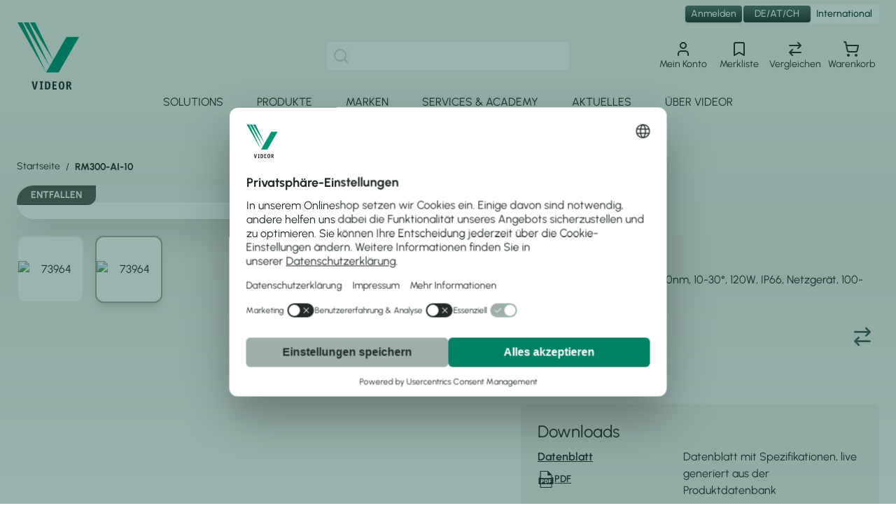

--- FILE ---
content_type: text/html; charset=UTF-8
request_url: https://www.videor.com/de/rm300-ai-10.html
body_size: 71156
content:
<!doctype html>
<html lang="de">
<head prefix="og: http://ogp.me/ns# fb: http://ogp.me/ns/fb# product: http://ogp.me/ns/product#">
    <meta charset="utf-8"/>
<meta name="title" content="RM300-AI-10 - Video- und Sicherheitstechnik bei VIDEOR kaufen"/>
<meta name="description" content="RM300-AI-10 LED Infrarot Scheinwerfer von Raytec ✓ Jetzt Infrarot beim führendem Distributor für Video- und Sicherheitstechnik online kaufen!"/>
<meta name="robots" content="NOINDEX,NOFOLLOW"/>
<meta name="viewport" content="width=device-width, initial-scale=1"/>
<meta name="msapplication-TileColor" content="#ffffff"/>
<meta name="msapplication-config" content="favicons/browserconfig.xml"/>
<meta name="theme-color" content="#eef1f1"/>
<title>RM300-AI-10 - Video- und Sicherheitstechnik bei VIDEOR kaufen</title>
<link  rel="stylesheet" type="text/css"  media="all" href="https://www.videor.com/static/version1768384039/frontend/Videor/hyva/de_DE/css/styles.css" />
<link  rel="icon" type="image/x-icon" href="https://www.videor.com/static/version1768384039/frontend/Videor/hyva/de_DE/Magento_Theme/favicon.ico" />
<link  rel="shortcut icon" type="image/x-icon" href="https://www.videor.com/static/version1768384039/frontend/Videor/hyva/de_DE/Magento_Theme/favicon.ico" />
<link  rel="apple-touch-icon" sizes="180x180" href="https://www.videor.com/static/version1768384039/frontend/Videor/hyva/de_DE/Magento_Theme/apple-touch-icon.png" />
<link  rel="icon" type="image/png" sizes="32x32" href="https://www.videor.com/static/version1768384039/frontend/Videor/hyva/de_DE/Magento_Theme/favicon-32x32.png" />
<link  rel="icon" type="image/png" sizes="16x16" href="https://www.videor.com/static/version1768384039/frontend/Videor/hyva/de_DE/Magento_Theme/favicon-16x16.png" />
<link  rel="manifest" href="https://www.videor.com/static/version1768384039/frontend/Videor/hyva/de_DE/favicons/site.webmanifest" />
<link  rel="canonical" href="https://www.videor.com/de/rm300-ai-10.html" />
<meta name="p:domain_verify" content="W4Vfzr6U6iLJf0ceNnpBd6SHe5Z2jMQC"/>            <script>
window.rumv = window.rumv || function() { (window.rumv.q = window.rumv.q || []).push(arguments) };
(function(rum, vi,si,on) {
    var s = JSON.parse( sessionStorage.getItem('rumv') || '{"pageviews":0}' ); s.pageviews++;
    vi.rumv.storage = s;
    var head = si.querySelector('head'), js = si.createElement('script');
    js.src = 'https://d5yoctgpv4cpx.cloudfront.net/'+rum+'/v4-'+vi.location.hostname+'.js';
    head.appendChild(js);
})( 'RUM-4704A181F9', window, document, 'videor.com' );
</script>
<link rel="dns-prefetch" href="//app.usercentrics.eu" />
<link rel="dns-prefetch" href="//api.usercentrics.eu" />
<link rel="preconnect" href="//privacy-proxy.usercentrics.eu" />
<link rel="preload" href="//privacy-proxy.usercentrics.eu/latest/uc-block.bundle.js" as="script" />
<script id="usercentrics-cmp" src="https://web.cmp.usercentrics.eu/ui/loader.js" data-settings-id="OBVF-bOZ7xGYpX" async></script>
<script id="usercentrics-google-consent-mode">
    window.dataLayer = window.dataLayer || [];
    function gtag(){dataLayer.push(arguments)};
    gtag('consent','default',{
        'ad_storage':'denied',
        'ad_user_data':'denied',
        'ad_personalization':'denied',
        'analytics_storage':'denied',
        'functionality_storage': 'denied',
        'personalization_storage': 'denied',
        'security_storage': 'granted'
    });
</script>
<script src="https://privacy-proxy.usercentrics.eu/latest/uc-block.bundle.js"></script>
<script type="text/plain" data-usercentrics="SearchHub" src="https://c.searchhub.io/4TA2hDxUk" src_type="url" async="true"></script>
<script>
  uc.deactivateBlocking(['r1Fhc4iOoWX']); // HubSpot form service ID. Deactivates Smart Data Protector
</script>
    <script type="text/plain" data-usercentrics="Google Tag Manager">
        'use strict';
        window.dataLayer = window.dataLayer || [];
        window.dataLayer.push({"ecommerce":{"currencyCode":"EUR"},"pageType":"catalog_product_view","list":"detail"});

window.dataLayer.push({"event":"productPage","product":{"id":"334","sku":"73964","parent_sku":"73964","product_type":"simple","name":"RM300-AI-10","price":0,"attribute_set_id":"4","path":"RM300-AI-10","category":null,"image_url":"https:\/\/www.videor.com\/media\/catalog\/product\/7\/3\/73964.jpg"}});
        (function(w,d,s,l,i){w[l]=w[l]||[];w[l].push({'gtm.start':
        new Date().getTime(),event:'gtm.js'});var f=d.getElementsByTagName(s)[0],
        j=d.createElement(s),dl=l!='dataLayer'?'&l='+l:'';j.async=true;j.defer=true;j.src=
        'https://www.googletagmanager.com/gtm.js?id='+i+dl;

        var usercentricsScript = d.getElementById('usercentrics-google-consent-mode');
        if (usercentricsScript && usercentricsScript.parentNode) {
            usercentricsScript.parentNode.insertBefore(j, usercentricsScript.nextSibling);
        } else {
            f.parentNode.insertBefore(j, f);
        }
        })(window,document,'script','dataLayer','GTM\u002DKZCGPW8');
    </script>
    <script type="text/plain" data-usercentrics="Google Tag Manager">
    'use strict';
    function initMagepalGtmDatalayer_696e3bbde6f75() {
        let lastPushedCart = {};
        let lastPushedCustomer = {};

        function objectKeyExist(object)
        {
            const items = Array.isArray(object) ? object : Object.values(object);
            return items.reduce((acc, v) => (acc || v.customer || v.cart), false);
        }

        const isObject = x => x === Object(x);
        const has = (x, p) => isObject(x) && x.hasOwnProperty(p);
        const isEqual = (x, y) => JSON.stringify(x) === JSON.stringify(y);

        //Update datalayer
        function updateDataLayer(_gtmDataLayer, _dataObject, _forceUpdate)
        {
            let customer = {isLoggedIn : false},
                cart = {hasItems: false};

            if (_gtmDataLayer !== undefined && (!objectKeyExist(_gtmDataLayer) || _forceUpdate)) {
                if (isObject(_dataObject) && has(_dataObject, 'customer')) {
                    customer = _dataObject.customer;
                }

                if (isObject(_dataObject) && has(_dataObject, 'cart')) {
                    cart = _dataObject.cart;
                }

                if (!isEqual(lastPushedCart, cart) || !isEqual(lastPushedCustomer, customer)) {
                    window.dispatchEvent(new CustomEvent('mpCustomerSession', {detail: [customer, cart, _gtmDataLayer]}));
                    _gtmDataLayer.push({'event': 'mpCustomerSession', 'customer': customer, 'cart': cart});
                    lastPushedCustomer = customer;
                    lastPushedCart = cart;
                }
            }
        }

        function isTrackingAllowed(config)
        {
            let allowServices = false,
                allowedCookies,
                allowedWebsites;

            if (!config.isGdprEnabled || (!config.isGdprEnabled && !config.addJsInHeader)) {
                allowServices = true;
            } else if (config.isCookieRestrictionModeEnabled && config.gdprOption === 1) {
                allowedCookies = hyva.getCookie(config.cookieName);

                if (allowedCookies !== null) {
                    allowedWebsites = JSON.parse(allowedCookies);

                    if (allowedWebsites[config.currentWebsite] === 1) {
                        allowServices = true;
                    }
                }
            } else if (config.gdprOption === 2) {
                allowServices = hyva.getCookie(config.cookieName) !== null;
            } else if (config.gdprOption === 3) {
                allowServices = hyva.getCookie(config.cookieName) === null;
            }

            return allowServices;
        }

        //load gtm
        function initTracking(dataLayerName, accountId, containerCode)
        {
            window.dispatchEvent(new CustomEvent('gtm:beforeInitialize'));

            (function (w, d, s, l, i) {
                w[l] = w[l] || [];
                w[l].push({
                    'gtm.start':
                        new Date().getTime(), event: 'gtm.js'
                });
                var f = d.getElementsByTagName(s)[0],
                    j = d.createElement(s), dl = l != dataLayerName ? '&l=' + l : '';
                j.async = true;
                j.defer = true;
                j.src = 'https://www.googletagmanager.com/gtm.js?id=' + i + dl + containerCode;

                var usercentricsScript = d.getElementById('usercentrics-cmp');
                if (usercentricsScript && usercentricsScript.parentNode) {
                    usercentricsScript.parentNode.insertBefore(j, usercentricsScript.nextSibling);
                } else {
                    f.parentNode.insertBefore(j, f);
                }
            })(window, document, 'script', dataLayerName, accountId);
            window.dispatchEvent(new CustomEvent('gtm:afterInitialize'));
        }

        function pushData(dataLayerName, dataLayer)
        {
            if (Array.isArray(dataLayer)) {
                dataLayer.forEach(function (data) {
                    window[dataLayerName].push(data);
                });
            }
        }

        const config = {
            dataLayer: "dataLayer",
            gdprOption: 2,
            isGdprEnabled: 0,
            isCookieRestrictionModeEnabled: 0,
        };

        
        window[config.dataLayer] = window[config.dataLayer] || [];

        if (has(config, 'accountId') && isTrackingAllowed(config)) {
            pushData(config.dataLayer, config.data);
            initTracking(config.dataLayer, config.accountId, config.containerCode);
        }

        window.addEventListener("private-content-loaded", event => {
            const dataObject = event.detail.data['magepal-gtm-jsdatalayer'] || {};
            const gtmDataLayer = window[config.dataLayer];
            updateDataLayer(gtmDataLayer, dataObject, true)
        });
    }
    window.addEventListener('DOMContentLoaded', initMagepalGtmDatalayer_696e3bbde6f75);
</script>
    <link rel="alternative" hreflang="de-de" href="https://www.videor.com/de/rm300-ai-10.html"/>
        <link rel="alternative" hreflang="de-de" href="https://siemens.videor.com/rm300-ai-10.html"/>
    <script>
    var BASE_URL = 'https://www.videor.com/de/';
    var THEME_PATH = 'https://www.videor.com/static/version1768384039/frontend/Videor/hyva/de_DE';
    var COOKIE_CONFIG = {
        "expires": null,
        "path": "\u002F",
        "domain": ".www.videor.com",
        "secure": true,
        "lifetime": "43200",
        "cookie_restriction_enabled": false    };
    var CURRENT_STORE_CODE = 'de';
    var CURRENT_WEBSITE_ID = '2';

    window.hyva = window.hyva || {}

    window.cookie_consent_groups = window.cookie_consent_groups || {}
    window.cookie_consent_groups['necessary'] = true;

    window.cookie_consent_config = window.cookie_consent_config || {};
    window.cookie_consent_config['necessary'] = [].concat(
        window.cookie_consent_config['necessary'] || [],
        [
            'user_allowed_save_cookie',
            'form_key',
            'mage-messages',
            'private_content_version',
            'mage-cache-sessid',
            'last_visited_store',
            'section_data_ids'
        ]
    );
</script>
<script>
    'use strict';
    (function( hyva, undefined ) {

        function lifetimeToExpires(options, defaults) {

            const lifetime = options.lifetime || defaults.lifetime;

            if (lifetime) {
                const date = new Date;
                date.setTime(date.getTime() + lifetime * 1000);
                return date;
            }

            return null;
        }

        function generateRandomString() {

            const allowedCharacters = '0123456789abcdefghijklmnopqrstuvwxyzABCDEFGHIJKLMNOPQRSTUVWXYZ',
                length = 16;

            let formKey = '',
                charactersLength = allowedCharacters.length;

            for (let i = 0; i < length; i++) {
                formKey += allowedCharacters[Math.round(Math.random() * (charactersLength - 1))]
            }

            return formKey;
        }

        const sessionCookieMarker = {noLifetime: true}

        const cookieTempStorage = {};

        const internalCookie = {
            get(name) {
                const v = document.cookie.match('(^|;) ?' + name + '=([^;]*)(;|$)');
                return v ? v[2] : null;
            },
            set(name, value, days, skipSetDomain) {
                let expires,
                    path,
                    domain,
                    secure,
                    samesite;

                const defaultCookieConfig = {
                    expires: null,
                    path: '/',
                    domain: null,
                    secure: false,
                    lifetime: null,
                    samesite: 'lax'
                };

                const cookieConfig = window.COOKIE_CONFIG || {};

                expires = days && days !== sessionCookieMarker
                    ? lifetimeToExpires({lifetime: 24 * 60 * 60 * days, expires: null}, defaultCookieConfig)
                    : lifetimeToExpires(window.COOKIE_CONFIG, defaultCookieConfig) || defaultCookieConfig.expires;

                path = cookieConfig.path || defaultCookieConfig.path;
                domain = !skipSetDomain && (cookieConfig.domain || defaultCookieConfig.domain);
                secure = cookieConfig.secure || defaultCookieConfig.secure;
                samesite = cookieConfig.samesite || defaultCookieConfig.samesite;

                document.cookie = name + "=" + encodeURIComponent(value) +
                    (expires && days !== sessionCookieMarker ? '; expires=' + expires.toGMTString() : '') +
                    (path ? '; path=' + path : '') +
                    (domain ? '; domain=' + domain : '') +
                    (secure ? '; secure' : '') +
                    (samesite ? '; samesite=' + samesite : 'lax');
            },
            isWebsiteAllowedToSaveCookie() {
                const allowedCookies = this.get('user_allowed_save_cookie');
                if (allowedCookies) {
                    const allowedWebsites = JSON.parse(unescape(allowedCookies));

                    return allowedWebsites[CURRENT_WEBSITE_ID] === 1;
                }
                return false;
            },
            getGroupByCookieName(name) {
                const cookieConsentConfig = window.cookie_consent_config || {};
                let group = null;
                for (let prop in cookieConsentConfig) {
                    if (!cookieConsentConfig.hasOwnProperty(prop)) continue;
                    if (cookieConsentConfig[prop].includes(name)) {
                        group = prop;
                        break;
                    }
                }
                return group;
            },
            isCookieAllowed(name) {
                const cookieGroup = this.getGroupByCookieName(name);
                return cookieGroup
                    ? window.cookie_consent_groups[cookieGroup]
                    : this.isWebsiteAllowedToSaveCookie();
            },
            saveTempStorageCookies() {
                for (const [name, data] of Object.entries(cookieTempStorage)) {
                    if (this.isCookieAllowed(name)) {
                        this.set(name, data['value'], data['days'], data['skipSetDomain']);
                        delete cookieTempStorage[name];
                    }
                }
            }
        };

        hyva.getCookie = (name) => {
            const cookieConfig = window.COOKIE_CONFIG || {};

            if (cookieConfig.cookie_restriction_enabled && ! internalCookie.isCookieAllowed(name)) {
                return cookieTempStorage[name] ? cookieTempStorage[name]['value'] : null;
            }

            return internalCookie.get(name);
        }

        hyva.setCookie = (name, value, days, skipSetDomain) => {
            const cookieConfig = window.COOKIE_CONFIG || {};

            if (cookieConfig.cookie_restriction_enabled && ! internalCookie.isCookieAllowed(name)) {
                cookieTempStorage[name] = {value, days, skipSetDomain};
                return;
            }
            return internalCookie.set(name, value, days, skipSetDomain);
        }


        hyva.setSessionCookie = (name, value, skipSetDomain) => {
            return hyva.setCookie(name, value, sessionCookieMarker, skipSetDomain)
        }

        hyva.getBrowserStorage = () => {
            const browserStorage = window.localStorage || window.sessionStorage;
            if (!browserStorage) {
                console.warn('Browser Storage is unavailable');
                return false;
            }
            try {
                browserStorage.setItem('storage_test', '1');
                browserStorage.removeItem('storage_test');
            } catch (error) {
                console.warn('Browser Storage is not accessible', error);
                return false;
            }
            return browserStorage;
        }

        hyva.postForm = (postParams) => {
            const form = document.createElement("form");

            let data = postParams.data;

            if (! postParams.skipUenc && ! data.uenc) {
                data.uenc = btoa(window.location.href);
            }
            form.method = "POST";
            form.action = postParams.action;

            Object.keys(postParams.data).map(key => {
                const field = document.createElement("input");
                field.type = 'hidden'
                field.value = postParams.data[key];
                field.name = key;
                form.appendChild(field);
            });

            const form_key = document.createElement("input");
            form_key.type = 'hidden';
            form_key.value = hyva.getFormKey();
            form_key.name="form_key";
            form.appendChild(form_key);

            document.body.appendChild(form);

            form.submit();
        }

        hyva.getFormKey = function () {
            let formKey = hyva.getCookie('form_key');

            if (!formKey) {
                formKey = generateRandomString();
                hyva.setCookie('form_key', formKey);
            }

            return formKey;
        }

        hyva.formatPrice = (value, showSign, options = {}) => {
            const groupSeparator = options.groupSeparator;
            const decimalSeparator = options.decimalSeparator
            delete options.groupSeparator;
            delete options.decimalSeparator;
            const formatter = new Intl.NumberFormat(
                'de\u002DDE',
                Object.assign({
                    style: 'currency',
                    currency: 'EUR',
                    signDisplay: showSign ? 'always' : 'auto'
                }, options)
            );
            return (typeof Intl.NumberFormat.prototype.formatToParts === 'function') ?
                formatter.formatToParts(value).map(({type, value}) => {
                    switch (type) {
                        case 'currency':
                            return '\u20AC' || value;
                        case 'minusSign':
                            return '- ';
                        case 'plusSign':
                            return '+ ';
                        case 'group':
                            return groupSeparator !== undefined ? groupSeparator : value;
                        case 'decimal':
                            return decimalSeparator !== undefined ? decimalSeparator : value;
                        default :
                            return value;
                    }
                }).reduce((string, part) => string + part) :
                formatter.format(value);
        }

        const formatStr = function (str, nStart) {
            const args = Array.from(arguments).slice(2);

            return str.replace(/(%+)([0-9]+)/g, (m, p, n) => {
                const idx = parseInt(n) - nStart;

                if (args[idx] === null || args[idx] === void 0) {
                    return m;
                }
                return p.length % 2
                    ? p.slice(0, -1).replace('%%', '%') + args[idx]
                    : p.replace('%%', '%') + n;
            })
        }

        hyva.str = function (string) {
            const args = Array.from(arguments);
            args.splice(1, 0, 1);

            return formatStr.apply(undefined, args);
        }

        hyva.strf = function () {
            const args = Array.from(arguments);
            args.splice(1, 0, 0);

            return formatStr.apply(undefined, args);
        }

        /**
         * Take a html string as `content` parameter and
         * extract an element from the DOM to replace in
         * the current page under the same selector,
         * defined by `targetSelector`
         */
        hyva.replaceDomElement = (targetSelector, content) => {
            // Parse the content and extract the DOM node using the `targetSelector`
            const parser = new DOMParser();
            const doc = parser.parseFromString(content, 'text/html');
            const contentNode = doc.querySelector(targetSelector);

            // Bail if content or target can't be found
            if (!contentNode || !document.querySelector(targetSelector)) {
                return;
            }

                        hyva.activateScripts(contentNode);
            
            // Replace the old DOM node with the new content
            document.querySelector(targetSelector).replaceWith(contentNode);

            // Reload customerSectionData and display cookie-messages if present
            window.dispatchEvent(new CustomEvent("reload-customer-section-data"));
            hyva.initMessages();
        }

        hyva.removeScripts = (contentNode) => {
            const scripts = contentNode.getElementsByTagName('script');
            for (let i = 0; i < scripts.length; i++) {
                scripts[i].parentNode.removeChild(scripts[i]);
            }
            const templates = contentNode.getElementsByTagName('template');
            for (let i = 0; i < templates.length; i++) {
                const container = document.createElement('div');
                container.innerHTML = templates[i].innerHTML;
                hyva.removeScripts(container);
                templates[i].innerHTML = container.innerHTML;
            }
        }

        hyva.activateScripts = (contentNode) => {
            // Create new array from HTMLCollection to avoid mutation of collection while manipulating the DOM.
            const scripts = Array.from(contentNode.getElementsByTagName('script'));

            // Iterate over all script tags to duplicate+inject each into the head
            for (const original of scripts) {
                const script = document.createElement('script');
                original.type && (script.type = original.type);
                script.innerHTML = original.innerHTML;

                // Remove the original (non-executing) script from the contentNode
                original.parentNode.removeChild(original)

                // Add script to head
                document.head.appendChild(script);
            }

            return contentNode;
        }

        const replace = {['+']: '-', ['/']: '_', ['=']: ','};
        hyva.getUenc = () => btoa(window.location.href).replace(/[+/=]/g, match => replace[match]);

        let currentTrap;

        const focusableElements = (rootElement) => {
            const selector = 'button, [href], input, select, textarea, details, [tabindex]:not([tabindex="-1"]';
            return Array.from(rootElement.querySelectorAll(selector))
                .filter(el => {
                    return el.style.display !== 'none'
                        && !el.disabled
                        && el.tabIndex !== -1
                        && (el.offsetWidth || el.offsetHeight || el.getClientRects().length)
                })
        }

        const focusTrap = (e) => {
            const isTabPressed = e.key === 'Tab' || e.keyCode === 9;
            if (!isTabPressed) return;

            const focusable = focusableElements(currentTrap)
            const firstFocusableElement = focusable[0]
            const lastFocusableElement = focusable[focusable.length - 1]

            e.shiftKey
                ? document.activeElement === firstFocusableElement && (lastFocusableElement.focus(), e.preventDefault())
                : document.activeElement === lastFocusableElement && (firstFocusableElement.focus(), e.preventDefault())
        };

        hyva.releaseFocus = (rootElement) => {
            if (currentTrap && (!rootElement || rootElement === currentTrap)) {
                currentTrap.removeEventListener('keydown', focusTrap)
                currentTrap = null
            }
        }
        hyva.trapFocus = (rootElement) => {
            if (!rootElement) return;
            hyva.releaseFocus()
            currentTrap = rootElement
            rootElement.addEventListener('keydown', focusTrap)
            const firstElement = focusableElements(rootElement)[0]
            firstElement && firstElement.focus()
        }

        hyva.safeParseNumber = (rawValue) => {
            const number = rawValue ? parseFloat(rawValue) : null;

            return Array.isArray(number) || isNaN(number) ? rawValue : number;
        }

        const toCamelCase = s => s.split('_').map(word => word.charAt(0).toUpperCase() + word.slice(1)).join('');
        hyva.createBooleanObject = (name, value = false, additionalMethods = {}) => {

            const camelCase = toCamelCase(name);
            const key = '__hyva_bool_' + name

            return new Proxy(Object.assign(
                additionalMethods,
                {
                    [key]: !!value,
                    [name]() {return !!this[key]},
                    ['!' + name]() {return !this[key]},
                    ['toggle' + camelCase]() {this[key] = !this[key]},
                    [`set${camelCase}True`]() {this[key] = true},
                    [`set${camelCase}False`]() {this[key] = false},
                }
            ), {
                set(target, prop, value) {
                    return prop === name
                        ? (target[key] = !!value)
                        : Reflect.set(...arguments);
                }
            })
        }

                hyva.alpineInitialized = (fn) => window.addEventListener('alpine:initialized', fn, {once: true})
        window.addEventListener('alpine:init', () => Alpine.data('{}', () => ({})), {once: true});
                window.addEventListener('user-allowed-save-cookie', () => internalCookie.saveTempStorageCookies())

    }( window.hyva = window.hyva || {} ));
</script>
<script>
    if (!window.IntersectionObserver) {
        window.IntersectionObserver = function (callback) {
            this.observe = el => el && callback(this.takeRecords());
            this.takeRecords = () => [{isIntersecting: true, intersectionRatio: 1}];
            this.disconnect = () => {};
            this.unobserve = () => {};
        }
    }
</script>

<script>
    const setTransitionNameBetweenGallery = async (url, promise) => {
        if (window.matchMedia('(prefers-reduced-motion)').matches) return;

        const productGallery = document.getElementById('gallery');
        const productListItem = document.querySelector(`.product-item-photo[href="${url}"]`);
        const targetElement = productListItem
            ? productListItem
            : (productGallery ? productGallery.querySelector('img').parentNode : null);

        if (targetElement) {
            targetElement.style.viewTransitionName = 'view-transition-to-gallery';
            await promise;
            targetElement.style.viewTransitionName = '';
        }
    };

    window.addEventListener('pageswap', async (e) => {
        if (!e.viewTransition) return;
        const targetUrl = new URL(e.activation.entry.url);
        setTransitionNameBetweenGallery(targetUrl.href, e.viewTransition.finished);
    });

    window.addEventListener('pagereveal', async (e) => {
        if (!e.viewTransition || !navigation.activation.from) return;
        const fromUrl = new URL(navigation.activation.from.url);
        // const entryURL = new URL(navigation.activation.entry.url);
        setTransitionNameBetweenGallery(fromUrl.href, e.viewTransition.ready);
    });
</script>

<style>
    @view-transition {
        navigation: auto;
    }
</style>
<script type="speculationrules">
{
    "prerender": [{
        "source": "document",
        "where": {
            "and": [
                { "href_matches": "/*" },
                { "not": {
                    "href_matches": [
                        "*/customer/*",
                        "*/search/*",
                        "*/sales/*",
                        "*/checkout/*",
                        "*.pdf"
                    ]
                }},
                { "not": { "selector_matches": ".do-not-prerender" } },
                { "not": { "selector_matches": "[download]" } },
                { "not": { "selector_matches": "[rel~=nofollow]" } }

            ]
        },
        "eagerness": "moderate"
    }]
}
</script>

<meta property="og:type" content="product" />
<meta property="og:title"
      content="RM300-AI-10" />
<meta property="og:image"
      content="https://www.videor.com/media/catalog/product/cache/ae1c9bb05fcf1ef71c0cbac7edb6449f/7/3/73964.jpg" />
<meta property="og:description"
      content="LED&#x20;Infrarot&#x20;Scheinwerfer,&#x20;850nm,&#x20;10-30&#xB0;,&#x20;120W,&#x20;IP66,&#x20;Netzger&#xE4;t,&#x20;100-240VAC" />
<meta property="og:url" content="https://www.videor.com/de/rm300-ai-10.html" />
    <meta property="product:price:amount" content="0"/>
    <meta property="product:price:currency"
      content="EUR"/>
</head>
<body id="html-body" itemscope="itemscope" class="catalog-product-view product-rm300-ai-10 page-layout-1column">

<!-- Google Tag Manager by MagePal -->
<noscript><iframe src="//www.googletagmanager.com/ns.html?id=GTM-KZCGPW8"
height="0" width="0" style="display:none;visibility:hidden"></iframe></noscript>
<!-- End Google Tag Manager by MagePal -->

<!-- Matomo -->
<script type="text/plain" data-usercentrics="Matomo (self hosted)">
    var _paq = window._paq = window._paq || [];
    _paq.push(["disableCookies"]);
    _paq.push(['trackPageView']);
    _paq.push(['enableLinkTracking']);
    (function() {
        _paq.push(['setTrackerUrl', 'https://ma.videor.com/matomo.php']);
        _paq.push(['setSiteId', 1]);
        var d=document, g=d.createElement('script');
        g.async=true; g.src='https://ma.videor.com/matomo.js';

        var usercentricsScript = d.getElementById('usercentrics-cmp');
        if (usercentricsScript && usercentricsScript.parentNode) {
            usercentricsScript.parentNode.insertBefore(g, usercentricsScript.nextSibling);
        } else {
            var s = d.getElementsByTagName('script')[0];
            s.parentNode.insertBefore(g, s);
        }
    })();
</script>
 <!-- End Matomo Code -->

<noscript>
    <p>
        <img src="https://ma.videor.com/matomo.php?idsite=1&rec=1&url=https%3A%2F%2Fwww.videor.com%2Fde%2Frm300-ai-10.html"
             style="border: 0;"
             alt="" />
    </p>
</noscript>
<input name="form_key" type="hidden" value="Bo4k90H9PKfDlKhc" />
    <noscript>
        <section class="message global noscript border-b-2 border-blue-500 bg-blue-50 shadow-none m-0 px-0 rounded-none font-normal">
            <div class="container text-center">
                <p>
                    <strong>JavaScript scheint in Ihrem Browser deaktiviert zu sein.</strong>
                    <span>
                        Für die beste Erfahrung auf unserer Seite, schalten Sie JavaScript in Ihrem Browser ein.                    </span>
                </p>
            </div>
        </section>
    </noscript>


<script>
    document.body.addEventListener('touchstart', () => {}, {passive: true})
</script>
<div id="pagewrapper" class="page-wrapper"><header id="header" class="page-header sticky z-50 top-0 w-full"><a class="action skip sr-only focus:not-sr-only focus:absolute focus:z-40 focus:bg-white
   contentarea"
   href="#contentarea">
    <span>
        Direkt zum Inhalt    </span>
</a>
<script>
    "use strict";

    function initHeader () {
        return {
            searchOpen: window.innerWidth < 1024 ? false : true,
            cart: {},
            customer: false,
            customerLoggedIn: false,
            vidCustomerAdditionalData: false,
            isCartOpen: false,
            init() {
                window.addEventListener('resize', () => {
                    if (window.innerWidth >= 1024) {
                        this.searchOpen = true;
                    } else if (window.innerWidth < 1024) {
                        /* Close search on mobile if input is not focused */
                        if (document.querySelector('#search') === document.activeElement) {
                            this.searchOpen = true;
                        } else {
                            this.searchOpen = false;
                        }
                    }
                });
            },
            getData(data) {
                if (data.cart) {
                    this.cart = data.cart
                }
                if (data.customer) {
                    this.customer = data.customer;
                }
                if (data.vid_customer_additional_data) {
                    this.vidCustomerAdditionalData = data.vid_customer_additional_data;
                    if (this.vidCustomerAdditionalData.loginStatus === 1) {
                        this.customerLoggedIn = true;
                    }
                }
            },
            isCartEmpty() {
                return !this.cart.summary_count
            },
            toggleCart(event) {
                if (event.detail && event.detail.isOpen !== undefined) {
                    this.isCartOpen = event.detail.isOpen
                    if (!this.isCartOpen && this.$refs && this.$refs.cartButton) {
                        this.$refs.cartButton.focus()
                    }
                } else {
                                        this.isCartOpen = true
                }
            },
            hideSearch() {
                if (window.innerWidth < 1024) {
                    this.searchOpen = false;
                }
            },
        }
    }

    function initCompareHeader() {
        return {
            compareProducts: null,
            itemCount: 0,
            receiveCompareData(data) {
                if (data['compare-products']) {
                    this.compareProducts = data['compare-products'];
                    this.itemCount = this.compareProducts.count;
                }
            }
        }
    }
</script>
<div id="header" class="relative z-30 w-full bg-gray-50/70 backdrop-blur" x-data="initHeader()" @private-content-loaded.window="getData(event.detail.data)">
    <div class="container flex flex-wrap justify-between items-between w-full px-6 pt-2.5 pb-1.5 lg:pb-0 lg:pt-2 mx-auto lg:grid grid-rows-[1.5rem,1fr] grid-cols-12 xl:grid-cols-3 row-gap-2.5">
        <div class="order-2 row-start-2 row-span-1 col-span-2 col-start-1 xl:col-span-1">
            <div class="order-1 lg:float-left">
    <a
        class="flex items-center justify-start no-underline hover:no-underline"
        href="https://www.videor.com/de/"
        title="Starseite&#x20;Videor">
        <img
            decode="async"
            src="https://www.videor.com/static/version1768384039/frontend/Videor/hyva/de_DE/images/logo.svg"
            alt="Videor"
            class="w-auto h-12 lg:h-24 text-xl font-medium font-title text-gray-800"
            width="90"
            height="96"
            data-testid="store-logo"
            loading="eager"
        />
            </a>
</div>
        </div>
        <div x-cloak
            class="order-4 lg:order-3 row-start-2 col-start-3 xl:col-start-2 col-span-5 xl:col-span-1 w-full lg:w-auto grow pt-4 lg:pt-0 lg:px-8 items-center"
            :class="{ 'block': searchOpen}"
            x-show="searchOpen"
            @click.outside="hideSearch()">
            
<script>
    function initMiniSearchComponent() {
        "use strict";

        return {
            show: false,
            formSelector: "#search_mini_form",
            url: "https://www.videor.com/de/search/ajax/suggest/",
            destinationSelector: "#search_autocomplete",
            templates: {"term":{"title":"Suchbegriffe","template":"Hyva_SmileElasticsuite::core\/autocomplete\/term.phtml"},"product":{"title":"Produkte","template":"Hyva_SmileElasticsuite::catalog\/autocomplete\/product.phtml"},"category":{"title":"Kategorien","template":"Hyva_SmileElasticsuite::catalog\/autocomplete\/category.phtml"},"product_attribute":{"title":"Attribute","template":"Hyva_SmileElasticsuite::catalog\/autocomplete\/product_attribute.phtml","titleRenderer":"renderEsAutocompleteTitleAttribute"},"cms_page":{"title":"Seiten","template":"Hyva_SmileElasticsuite::cms-search\/autocomplete\/cms.phtml"}},
            priceFormat: {"pattern":"%s\u00a0\u20ac","precision":2,"requiredPrecision":2,"decimalSymbol":",","groupSymbol":".","groupLength":3,"integerRequired":false},
            minSearchLength: 2,
            searchResultsByType: {},
            currentRequest: null,
            searchable:false,
            /**
             * Get search results.
             */
            getSearchResults: function() {
                let value = document.querySelector('#search').value.trim();

                if (value.length < parseInt(this.minSearchLength, 10)) {
                    this.searchResultsByType = [];
                    this.searchable = false;

                    return false;
                } else {
                    this.searchable = true;
                }

                let url = this.url + '?' + new URLSearchParams({
                    q: document.querySelector('#search').value,
                    _: Date.now()
                }).toString();

                if (this.currentRequest !== null) {
                    this.currentRequest.abort();
                }
                this.currentRequest = new AbortController();

                fetch(url, {
                    method: 'GET',
                    signal: this.currentRequest.signal,
                }).then((response) => {
                    if (response.ok) {
                        return response.json();
                    }
                }).then((data) => {
                    this.show = data.length > 0;
                    this.searchResultsByType = data.reduce((acc, result) => {
                        if (!acc[result.type]) acc[result.type] = [];
                        acc[result.type].push(result);
                        return acc;
                    }, {});
                }).catch((error) => {

                });
            }
        }
    }
</script>
<div id="search-content" class="h-full" x-show="true">
    <div class="mx-auto h-full flex items-center text-black w-full" x-data="initMiniSearchComponent()" @click.outside="show = false">
        <form class="form minisearch w-full mx-auto" data-testid="search-miniform" action="https://www.videor.com/de/catalogsearch/result/" method="get" @keydown.window.escape="show = false" @click.away="show = false">
            <div class="relative">
                <label class="sr-only" for="search">
                    Site Suche                </label>
                <input id="search"
                    x-on:input.debounce="getSearchResults()"
                    x-ref="searchInput"
                    type="search"
                    class="relative w-full pl-10 pr-2 text-lg h-10 appearance-none text-grey-900 rounded-lg focus:ring-primary focus:border-primary focus:shadow-xl"
                    autocapitalize="off"
                    autocomplete="off"
                    name="q"
                    value=""
                    placeholder=""
                    maxlength="128"
                    data-testid="search-input"
                    data-track-id="searchBox"
                />
                <button
                    aria-label="Search"
                    class="absolute left-2 top-2 bottom-2 m-auto opacity-20 transition-opacity duration-300 ease-in-out"
                    type="submit"
                    data-track-id="searchButton"
                    :class='{"!opacity-100": searchable }'
                    x-cloak>
                    <svg xmlns="http://www.w3.org/2000/svg" width="24" height="24" fill="none" stroke="currentColor" stroke-linecap="round" stroke-linejoin="round" stroke-width="2" viewBox="0 0 24 24" class="size-6 group-hover:lg:scale-110 transition-transform" aria-hidden="true"><circle cx="11" cy="11" r="8"/><path d="m21 21-4.3-4.3"/></svg>
                </button>
            </div>
            <div id="search_autocomplete" class="relative w-full flex justify-center z-50" x-show="show && searchable" x-cloak>

                                <div class="absolute top-5 max-h-[75vh] sm:max-h-[50vh] lg:min-w-[600px] z-50 grid grid-columns-1 grid-rows-1 overflow-hidden rounded-lg bg-white w-full shadow-xl">
                    <div class=" flex flex-wrap w-full h-full overflow-x-hidden overflow-y-auto scrollbar-md">
                    <template x-for="searchResultByType in Object.values(searchResultsByType)">
                        <div x-bind:class="{
                                'order-1 w-full sm:w-1/2 p-4' : searchResultByType[0].type === 'term',
                                'order-2 w-1/2 grow p-4' : searchResultByType[0].type === 'product',
                                'order-3 w-full p-4' : searchResultByType[0].type === 'category',
                                'order-4 w-full p-4' : searchResultByType[0].type === 'product_attribute',
                                'order-5 w-full p-4' : searchResultByType[0].type === 'cms_page'
                            }">
                            <template x-if="searchResultByType.hasOwnProperty(0) && templates[searchResultByType[0].type].title && templates[searchResultByType[0].type].titleRenderer === undefined">
                                <div class="pt-2 border-b mb-2 lg:text-lg" x-text="templates[searchResultByType[0].type].title"></div>
                            </template>
                            <template x-if="searchResultByType.hasOwnProperty(0) && templates[searchResultByType[0].type].titleRenderer !== undefined">
                                <div class="pt-2 border-b mb-2 lg:text-lg" x-text="window[templates[searchResultByType[0].type].titleRenderer](searchResultByType)"></div>
                            </template>
                            <template x-for="searchResult in searchResultByType">
                                <div>
                                                                            <template x-if="searchResult.type == 'term'">
    <a class="w-full flex items-center gap-2 py-2"
        x-bind:href="'https://www.videor.com/de/catalogsearch/result/?q=' + searchResult.title"
        :title="searchResult.title"
    >
        <svg xmlns="http://www.w3.org/2000/svg" width="24" height="24" fill="none" stroke="currentColor" stroke-linecap="round" stroke-linejoin="round" stroke-width="2" viewBox="0 0 24 24" class="h-5 w-5 text-lighter" aria-hidden="true"><circle cx="11" cy="11" r="8"/><path d="m21 21-4.3-4.3"/></svg>
        <span data-track-id="suggestSearchTerm" x-text="searchResult.title"></span>
    </a>
</template>
                                                                            
<template x-if="searchResult.type == 'product'">
    <a class="searchresult group w-full flex gap-2 items-center hover:cursor-pointer py-2 lg:py-0 border-b last:border-0 lg:border-0 border-gray-200" :href="searchResult.url" :title="searchResult.title">
        <img :src="searchResult.image" class="inline-block w-16 h-auto" />
        <div class="flex flex-wrap">
            <span class="group-hover:underline" x-text="searchResult.title"></span>
            <span class="w-full" x-html="searchResult.price"></span>
        </div>
    </a>
</template>
                                                                            
<template x-if="searchResult.type == 'category'">
    <a class="w-full block p-2" :href="searchResult.url" :title="searchResult.title">
        <span class="text-sm italic block text-gray-500" x-text="searchResult.breadcrumb.join(' > ').concat(' > ')"></span>
        <span class="text-sm" x-text="searchResult.title"></span>
    </a>
</template>
                                                                            
<template x-if="searchResult.type == 'product_attribute'">
    <a class="w-full block p-2" :href="searchResult.url" :title="searchResult.title">
        <span class="text-sm" x-text="searchResult.title"></span>
        <span class="text-xs uppercase text-gray-500" x-text="searchResult.attribute_label" style="vertical-align: super;"></span>
    </a>
</template>

<script>
    function renderEsAutocompleteTitleAttribute(data)
    {
        data = data.filter(function(item) {
            return item.type === 'product_attribute';
        }).map(function(item) {
            return item['attribute_label']
        }).reduce(function(prev, item) {
            if (item in prev) {
                prev[item]++;
            } else {
                prev[item] = 1;
            }
            return prev;
        }, {});

        data = Object.entries(data).sort(function(item1, item2) {
            return item2[1] - item1[1]
        }).map(function(item) {return item[0]});

        if (data.length > 2) {
            data = data.slice(0, 2);
            data.push('...');
        }

        return data.join(', ');
    }
</script>
                                                                            
<template x-if="searchResult.type == 'cms_page'">
    <a class="w-full block py-0.5 px-0 group" :href="searchResult.url" :title="searchResult.title" data-track-id="redirectSubSelector">
        <span class="group-hover:underline hyphens-auto" x-text="searchResult.title"></span>
    </a>
</template>
                                                                    </div>
                            </template>
                        </div>
                    </template>
                    </div>
                </div>
            </div>
                    </form>
                <div class="absolute backdrop-blur-sm backdrop-black/20 left-0 top-[126px] lg:top-[163px] z-40 w-full h-screen bg-black/20 block"
            x-transition:enter="transition ease-out duration-300"
            x-transition:enter-start="opacity-0"
            x-transition:enter-end="opacity-100"
            x-transition:leave="transition ease-in duration-300"
            x-transition:leave-start="opacity-100"
            x-transition:leave-end="opacity-0"
            x-show="show" x-cloak
        ></div>
    </div>
</div>
        </div>
        <div class="hidden lg:flex order-1 row-start-1 row-span-1 col-start-1 col-span-full w-full justify-end items-center gap-2">
            <div x-defer="intersect" class="flex gap-2 items-center">
                <template x-if="customerLoggedIn">
                    <span class="text-sm text-default mr-2">
                        <template x-if="customer.fullname">
                            <span data-testid="customer-fullname" x-text="customer.fullname"></span>
                        </template>
                        <template x-if="customer.fullname && vidCustomerAdditionalData.companyId">
                            <span> | </span>
                        </template>
                        <template x-if="vidCustomerAdditionalData.companyId">
                            <span>
                                <span>Kundennummer: </span>
                                <span data-testid="customer-account-number" x-text="vidCustomerAdditionalData.companyId"></span>
                            </span>
                        </template>
                    </span>
                </template>
                <template x-if="customerLoggedIn">
                    <a
    class="btn btn-secondary-light xs:w-auto flex-col gap-y-0 items-center lg:flex-row lg:btn-secondary lg:btn-size-sm"
    href="https://www.videor.com/de/customer/account/logout/"
    title="Abmelden">
        <svg xmlns="http://www.w3.org/2000/svg" width="24" height="24" fill="none" stroke="currentColor" stroke-linecap="round" stroke-linejoin="round" stroke-width="2" viewBox="0 0 24 24" class="size-6 lg:!hidden" aria-hidden="true"><path d="M9 21H5a2 2 0 0 1-2-2V5a2 2 0 0 1 2-2h4M16 17l5-5-5-5M21 12H9"/></svg>
        <span class="sr-only xs:not-sr-only text-xs font-medium lg:text-sm">Abmelden</span>
</a>
                </template>
                <template x-if="!customerLoggedIn">
                    <a
   class="btn btn-secondary-light xs:w-auto flex-col gap-y-0 items-center lg:flex-row lg:btn-secondary lg:btn-size-sm"
   onclick="hyva.setCookie && hyva.setCookie(
       'login_redirect',
       window.location.href,
       1
   )"
   href="https://www.videor.com/de/customer/account/index/"
   title="Anmelden"
>
    <svg xmlns="http://www.w3.org/2000/svg" width="24" height="24" fill="none" stroke="currentColor" stroke-linecap="round" stroke-linejoin="round" stroke-width="2" viewBox="0 0 24 24" class="size-6 lg:!hidden" aria-hidden="true"><path d="M15 3h4a2 2 0 0 1 2 2v14a2 2 0 0 1-2 2h-4M10 17l5-5-5-5M15 12H3"/></svg>
    <span class="sr-only xs:not-sr-only text-xs font-medium lg:text-sm">Anmelden</span>
</a>
                </template>
            </div>
            <span class="text-sm text-default">
                <div class="flex justify-between gap-1 bg-white p-0.5 rounded-md w-auto">

    <div class="btn btn-secondary no-hover btn-size-sm min-w-24">
        DE/AT/CH    </div>

            <a href="https://www.videor.com/en/"
            class="btn btn-size-sm bg-none hover:bg-gradient-secondary hover:text-white shadow-none min-w-24"
            aria-label="Switch to region International">
            International        </a>
    
</div>
            </span>
        </div>
        <div class="order-3 lg:order-4 row-start-2 col-start-8 xl:col-start-3 col-span-5 xl:col-span-1 flex w-auto items-center justify-end lg:gap-x-4 ml-auto mr-0 pt-1.5 lg:pt-0">
                        <button data-testid="icon-search" x-on:click="searchOpen = ! searchOpen" class="inline-flex lg:hidden flex-col gap-y-1 py-0.5 justify-center items-center w-11 mr-2.5 lg:w-20 lg:mr-0 no-underline transition-colors hover:text-primary"
                @click.prevent="
                    $nextTick(() => {
                        const searchInput = document.querySelector('#search');
                        searchInput.focus();
                        searchInput.select();
                    });
            ">
                <svg xmlns="http://www.w3.org/2000/svg" width="24" height="24" fill="none" stroke="currentColor" stroke-linecap="round" stroke-linejoin="round" stroke-width="2" viewBox="0 0 24 24" class="size-6" aria-hidden="true"><circle cx="11" cy="11" r="8"/><path d="m21 21-4.3-4.3"/></svg>
                <span class="text-xs lg:text-sm mx-auto">
                    Suchen                </span>
            </button>
                        <a data-testid="icon-account" class="group flex text-center justify-center flex-col gap-y-1 py-0.5 items-center w-16 lg:w-20 transition-colors hover:text-primary-AAA" href="https://www.videor.com/de/customer/account/">
                <svg xmlns="http://www.w3.org/2000/svg" width="24" height="24" fill="none" stroke="currentColor" stroke-linecap="round" stroke-linejoin="round" stroke-width="2" viewBox="0 0 24 24" class="size-6 group-hover:lg:scale-110 transition-transform" aria-hidden="true"><path d="M19 21v-2a4 4 0 0 0-4-4H9a4 4 0 0 0-4 4v2"/><circle cx="12" cy="7" r="4"/></svg>
                <span class="text-xs lg:text-sm mx-auto">
                    Mein Konto                </span>
            </a>
                        <a data-testid="icon-wishlist" class="group relative hidden lg:inline-flex flex-col gap-y-1 py-0.5 items-center justify-center w-16 lg:w-20 no-underline transition-colors hover:text-primary-AAA"
               href="https://www.videor.com/de/mwishlist/"
               title="Produktvergleich">
                <svg xmlns="http://www.w3.org/2000/svg" width="24" height="24" fill="none" stroke="currentColor" stroke-linecap="round" stroke-linejoin="round" stroke-width="2" viewBox="0 0 24 24" class="size-6 group-hover:lg:scale-110 transition-transform" aria-hidden="true"><path d="m19 21-7-4-7 4V5a2 2 0 0 1 2-2h10a2 2 0 0 1 2 2z"/></svg>
                <span class="text-xs lg:text-sm mx-auto">
                    Merkliste                </span>
            </a>
                        <a data-testid="icon-compare" class="group relative hidden lg:inline-flex flex-col gap-y-1 py-0.5 items-center justify-center w-16 lg:w-20 no-underline transition-colors hover:text-primary-AAA"
               href="https://www.videor.com/de/catalog/product_compare/index/"
               title="Produktvergleich"
               x-data="initCompareHeader()"
               @private-content-loaded.window="receiveCompareData($event.detail.data)">
                <svg xmlns="http://www.w3.org/2000/svg" width="24" height="24" fill="none" stroke="currentColor" stroke-linecap="round" stroke-linejoin="round" stroke-width="2" viewBox="0 0 24 24" class="size-6 group-hover:lg:scale-110 transition-transform" aria-hidden="true"><path d="m16 3 4 4-4 4M20 7H4M8 21l-4-4 4-4M4 17h16"/></svg>
                <span class="text-xs lg:text-sm mx-auto">
                    Vergleichen                </span>
                <span class="invisible absolute flex items-center justify-center top-0 right-5 size-6 px-2 -mt-5 -mr-4 text-sm font-semibold leading-6 text-center text-white uppercase transform -translate-x-1 translate-y-1/2 bg-primary-600 rounded-full shadow tabular-nums" :class="{ 'invisible': !(itemCount > 0) }">
                    <span x-show="itemCount <= 99" x-text="itemCount"></span>
                    <span class="text-xs" x-show="itemCount > 99">99+</span>

                    <span x-show="itemCount === 1" class="sr-only">
                        Artikel                    </span>
                    <span x-show="itemCount > 1" class="sr-only">
                        Artikel                    </span>
                </span>
            </a>

                                        <a
                            data-testid="icon-cart"
                class="group relative inline-flex flex-col gap-y-1 py-0.5 items-center justify-center w-16 lg:w-20 no-underline transition-colors hover:text-primary-AAA"
                x-ref="cartButton"
                :aria-disabled="isCartEmpty()"
                :aria-label="`
                    Warenkorb&#x20;ansehen,
                    ${isCartEmpty()
                        ? 'Warenkorb&#x20;ist&#x20;leer'
                        : cart.summary_count > 1
                            ? hyva.str('&#x25;1&#x20;Artikel', cart.summary_count)
                            : hyva.str('&#x25;1&#x20;Element', cart.summary_count)
                    }`"
                                    href="https://www.videor.com/de/checkout/cart/index/"
                    title="Warenkorb&#x20;ansehen"
                            >
                <svg xmlns="http://www.w3.org/2000/svg" width="24" height="24" fill="none" stroke="currentColor" stroke-linecap="round" stroke-linejoin="round" stroke-width="2" viewBox="0 0 24 24" class="size-6 group-hover:lg:scale-110 transition-transform" aria-hidden="true"><circle cx="8" cy="21" r="1"/><circle cx="19" cy="21" r="1"/><path d="M2.05 2.05h2l2.66 12.42a2 2 0 0 0 2 1.58h9.78a2 2 0 0 0 1.95-1.57l1.65-7.43H5.12"/></svg>
                <span class="text-xs lg:text-sm mx-auto">
                    Warenkorb                </span>
                <span
                    x-text="cart.summary_count"
                    x-show="!isCartEmpty()"
                    x-cloak
                    class="absolute flex items-center justify-center top-0 right-5 size-6 px-2 -mt-5 -mr-4 text-sm font-semibold leading-6 text-center text-white uppercase transform -translate-x-1 translate-y-1/2 bg-primary-600 rounded-full shadow tabular-nums"
                    aria-hidden="true"
                ></span>
                            </a>
                                    <button
                @click="$dispatch('toggle-mobile-menu')"
                class="inline-flex flex-col gap-y-1 py-0.5 items-center justify-center w-16 -mr-4 lg:hidden cursor-pointer"
                type="button"
                data-testid="mobile-menu"
            >
                <svg xmlns="http://www.w3.org/2000/svg" width="24" height="24" fill="none" stroke="currentColor" stroke-linecap="round" stroke-linejoin="round" stroke-width="2" viewBox="0 0 24 24" class="size-6" aria-hidden="true"><path d="M21 12H9M21 18H7M21 6H3"/></svg>
                <span class="text-xs text-default mx-auto">
                    Menü                </span>
            </button>
        </div>
    </div>
    <nav
    x-data="initMenuMobile_696e3905382ba()"
    x-defer="intersect"
    @private-content-loaded.window="getData(event.detail.data)"
    class="z-20 navigation lg:hidden"
    aria-label="Navigation&#x20;der&#x20;Website"
>
    <div
        @load.window="setActiveMenu($root)"
        @toggle-mobile-menu.window="mobileOpen = !mobileOpen; bodyClasses()"
        @keydown.window.escape="mobileOpen=false; bodyClasses()"
        class="h-screen overflow-x-hidden overflow-y-auto fixed top-0 right-0 w-full"
        x-show="mobileOpen"
        x-cloak
    >
        <div
            class="absolute w-full h-full top-0 left-0 bg-stone-950/50"
            @click="$dispatch('toggle-mobile-menu')"
            x-show="mobileOpen"
            x-transition:enter="transition ease-out duration-300"
            x-transition:enter-start="opacity-0"
            x-transition:enter-end="opacity-50"
            x-transition:leave="transition ease-in duration-300"
            x-transition:leave-start="opacity-50"
            x-transition:leave-end="opacity-0"
            x-cloak
        ></div>
        <div
            class="relative max-w-96 w-full h-full max-h-dvh bg-gray-50 ml-auto overflow-hidden pt-16"
            x-show="mobileOpen"
            x-transition:enter="transition ease-out duration-300"
            x-transition:enter-start="opacity-0 translate-x-full"
            x-transition:enter-end="opacity-100 translate-x-0"
            x-transition:leave="transition ease-in duration-300"
            x-transition:leave-start="translate-x-0"
            x-transition:leave-end="translate-x-full"
            x-cloak
        >
            <nav
                class="flex flex-col gap-y-1 w-full h-full pt-4 relative overflow-x-hidden overflow-y-auto"
                :class="{ 'overflow-y-hidden' : mobilePanelActiveId , 'overflow-y-auto' : !mobilePanelActiveId }"
                aria-label="Links&#x20;der&#x20;Website-Navigation"
            >
                                                        <div class="level-0">
                        <span class="flex items-center relative">
                            <a
                                class="flex items-center w-full px-4 min-h-12 leading-none mb-1 uppercase focus:text-primary-700 focus:outline-none level-0"
                                href="https://www.videor.com/de/solutions"
                            >
                                Solutions                            </a>
                                                            <button
                                    class="absolute right-2 mr-0.5 flex items-center justify-center w-10 h-12 mb-1 rounded-md cursor-pointer focus-visible:ring focus-visible:outline-none"
                                    @click="mobilePanelActiveId = mobilePanelActiveId === '0' ? 0 : '0'"
                                    name="open-subcategories-0"
                                    aria-label="Solutions&#x20;Unterkategorien&#x20;&#xF6;ffnen"
                                    aria-haspopup="true"
                                    :aria-expanded="mobilePanelActiveId === '0'"
                                    type="button"
                                >
                                    <svg xmlns="http://www.w3.org/2000/svg" width="24" height="24" fill="none" stroke="currentColor" stroke-linecap="round" stroke-linejoin="round" stroke-width="2" viewBox="0 0 24 24" class="size-6" role="img"><path d="m9 18 6-6-6-6"/><title>chevron-right</title></svg>
                                </button>
                                                    </span>

                                                    <div
                                class="absolute top-0 right-0 z-10 w-full h-full pb-16 bg-container-lighter overflow-hidden"
                                x-show="mobilePanelActiveId === '0'"
                                x-transition:enter="transition ease-out duration-300"
                                x-transition:enter-start="opacity-0 translate-x-full"
                                x-transition:enter-end="opacity-100 translate-x-0"
                                x-transition:leave="transition ease-in duration-300"
                                x-transition:leave-start="opacity-100 translate-x-0"
                                x-transition:leave-end="opacity-0 translate-x-full"
                                x-cloak
                            >
                                <button
                                    class="flex items-center w-full px-6 py-4 border-b border-container-lighter cursor-pointer focus-visible:ring focus-visible:outline-none"
                                    @click="mobilePanelActiveId = 0"
                                    name="back-to-main-categories-0"
                                    aria-label="Zur&#xFC;ck&#x20;zu&#x20;den&#x20;Hauptkategorien"
                                    type="button"
                                >
                                    <svg xmlns="http://www.w3.org/2000/svg" width="24" height="24" fill="none" stroke="currentColor" stroke-linecap="round" stroke-linejoin="round" stroke-width="2" viewBox="0 0 24 24" role="img"><path d="m15 18-6-6 6-6"/><title>chevron-left</title></svg>
                                    <span class="ml-2 font-medium">
                                        Solutions                                    </span>
                                </button>
                                <div
                                    class="max-h-full overflow-x-hidden overflow-y-auto pb-16"
                                    :class="{ 'overflow-y-hidden' : mobilePanelActiveSubId, 'overflow-y-auto' : !mobilePanelActiveSubId }"
                                >
                                    <a
                                        href="https://www.videor.com/de/solutions"
                                        class="flex items-center w-full pl-8 pr-4 min-h-12 leading-none mb-1 focus:underline focus:text-primary-700 focus:outline-none"
                                    ><span class="font-medium">Alle ansehen</span>
                                    </a>
                                                                                                                                                                <span class="flex items-center relative">
                                                <a
                                                    href="https://www.videor.com/de/solutions"
                                                    title="Unsere&#x20;L&#xF6;sungen"
                                                    class="flex items-center w-full pl-8 pr-4 min-h-12 leading-none mb-1 focus:text-primary-700 focus:outline-none"
                                                >
                                                    <span class="text-base text-gray-700 lg:ml-0">
                                                        Unsere Lösungen                                                    </span>
                                                </a>
                                                                                                    <button
                                                        class="absolute right-2 mr-0.5 flex items-center justify-center w-10 h-12 mb-1 rounded-md cursor-pointer focus-visible:ring focus-visible:outline-none"
                                                        @click="mobilePanelActiveSubId = mobilePanelActiveSubId === '0' ? 0 : '0'"
                                                        aria-label="Unsere&#x20;L&#xF6;sungen&#x20;Unterkategorien&#x20;&#xF6;ffnen"
                                                        aria-haspopup="true"
                                                        :aria-expanded="mobilePanelActiveId === '0'"
                                                        type="button"
                                                    >
                                                        <svg xmlns="http://www.w3.org/2000/svg" width="24" height="24" fill="none" stroke="currentColor" stroke-linecap="round" stroke-linejoin="round" stroke-width="2" viewBox="0 0 24 24" class="size-6" role="img"><path d="m9 18 6-6-6-6"/><title>chevron-right</title></svg>
                                                    </button>
                                                                                            </span>

                                                                                            <div
                                                    class="absolute top-0 right-0 z-10 w-full h-full pb-16 bg-container-lighter overflow-hidden"
                                                    x-show="mobilePanelActiveSubId === '0'"
                                                    x-transition:enter="transition ease-out duration-300"
                                                    x-transition:enter-start="opacity-0 translate-x-full"
                                                    x-transition:enter-end="opacity-100 translate-x-0"
                                                    x-transition:leave="transition ease-in duration-300"
                                                    x-transition:leave-start="opacity-100 translate-x-0"
                                                    x-transition:leave-end="opacity-0 translate-x-full"
                                                    x-cloak
                                                >
                                                    <button
                                                        class="flex items-center w-full px-6 py-4 border-b border-container-lighter cursor-pointer focus-visible:ring focus-visible:outline-none"
                                                        @click='mobilePanelActiveSubId = ""'
                                                        aria-label="Zur&#xFC;ck&#x20;zur&#x20;&#xDC;bersicht&#x20;der&#x20;Kategorien&#x20;f&#xFC;r&#x20;Solutions"
                                                        type="button"
                                                    >
                                                        <svg xmlns="http://www.w3.org/2000/svg" width="24" height="24" fill="none" stroke="currentColor" stroke-linecap="round" stroke-linejoin="round" stroke-width="2" viewBox="0 0 24 24" role="img"><path d="m15 18-6-6 6-6"/><title>chevron-left</title></svg>
                                                        <span class="ml-2 font-medium">
                                                            Unsere Lösungen                                                        </span>
                                                    </button>
                                                    <div class="max-h-full overflow-x-hidden overflow-y-auto pb-16">
                                                        <a
                                                            href="https://www.videor.com/de/solutions"
                                                            class="flex items-center w-full pl-8 pr-4 min-h-12 leading-none mb-1 focus:underline focus:text-primary-700 focus:outline-none"
                                                        ><span class="font-medium">Alle ansehen</span>
                                                        </a>
                                                                                                                                                                                     <a
                                                                    href="https://www.videor.com/de/baustellendokumentation"
                                                                    title="Baustellendokumentation"
                                                                    class="flex items-center w-full pl-8 pr-4 min-h-12 leading-none mb-1 focus:underline focus:text-primary-700 focus:outline-none"
                                                                >
                                                                    <span class="text-base text-gray-700 lg:ml-0">
                                                                        Baustellendokumentation                                                                    </span>
                                                                </a>
                                                                                                                                                                                                                                                  <a
                                                                    href="https://www.videor.com/de/mobile-videoueberwachung"
                                                                    title="Mobile&#x20;Video&#xFC;berwachung"
                                                                    class="flex items-center w-full pl-8 pr-4 min-h-12 leading-none mb-1 focus:underline focus:text-primary-700 focus:outline-none"
                                                                >
                                                                    <span class="text-base text-gray-700 lg:ml-0">
                                                                        Mobile Videoüberwachung                                                                    </span>
                                                                </a>
                                                                                                                                                                                                                                                  <a
                                                                    href="https://www.videor.com/de/prozessueberwachung"
                                                                    title="Prozess&#xFC;berwachung"
                                                                    class="flex items-center w-full pl-8 pr-4 min-h-12 leading-none mb-1 focus:underline focus:text-primary-700 focus:outline-none"
                                                                >
                                                                    <span class="text-base text-gray-700 lg:ml-0">
                                                                        Prozessüberwachung                                                                    </span>
                                                                </a>
                                                                                                                                                                                                                                                  <a
                                                                    href="https://www.videor.com/de/system-integration"
                                                                    title="Systemintegration"
                                                                    class="flex items-center w-full pl-8 pr-4 min-h-12 leading-none mb-1 focus:underline focus:text-primary-700 focus:outline-none"
                                                                >
                                                                    <span class="text-base text-gray-700 lg:ml-0">
                                                                        Systemintegration                                                                    </span>
                                                                </a>
                                                                                                                                                                                                                                                  <a
                                                                    href="https://www.videor.com/de/rent-a-max"
                                                                    title="Unterst&#xFC;tzung&#x20;vor&#x20;Ort"
                                                                    class="flex items-center w-full pl-8 pr-4 min-h-12 leading-none mb-1 focus:underline focus:text-primary-700 focus:outline-none"
                                                                >
                                                                    <span class="text-base text-gray-700 lg:ml-0">
                                                                        Unterstützung vor Ort                                                                    </span>
                                                                </a>
                                                                                                                                                                                                                                                  <a
                                                                    href="https://www.videor.com/de/cloud"
                                                                    title="Cloud"
                                                                    class="flex items-center w-full pl-8 pr-4 min-h-12 leading-none mb-1 focus:underline focus:text-primary-700 focus:outline-none"
                                                                >
                                                                    <span class="text-base text-gray-700 lg:ml-0">
                                                                        Cloud                                                                    </span>
                                                                </a>
                                                                                                                                                                                                                                                  <a
                                                                    href="https://www.videor.com/de/kameramasten"
                                                                    title="Kameramasten"
                                                                    class="flex items-center w-full pl-8 pr-4 min-h-12 leading-none mb-1 focus:underline focus:text-primary-700 focus:outline-none"
                                                                >
                                                                    <span class="text-base text-gray-700 lg:ml-0">
                                                                        Kameramasten                                                                    </span>
                                                                </a>
                                                                                                                                                                         </div>
                                                </div>
                                                                                                                                                        </div>
                            </div>
                                            </div>
                                                        <div class="level-0">
                        <span class="flex items-center relative">
                            <a
                                class="flex items-center w-full px-4 min-h-12 leading-none mb-1 uppercase focus:text-primary-700 focus:outline-none level-0"
                                href="https://www.videor.com/de/produkte.html"
                            >
                                Produkte                            </a>
                                                            <button
                                    class="absolute right-2 mr-0.5 flex items-center justify-center w-10 h-12 mb-1 rounded-md cursor-pointer focus-visible:ring focus-visible:outline-none"
                                    @click="mobilePanelActiveId = mobilePanelActiveId === '1' ? 0 : '1'"
                                    name="open-subcategories-1"
                                    aria-label="Produkte&#x20;Unterkategorien&#x20;&#xF6;ffnen"
                                    aria-haspopup="true"
                                    :aria-expanded="mobilePanelActiveId === '1'"
                                    type="button"
                                >
                                    <svg xmlns="http://www.w3.org/2000/svg" width="24" height="24" fill="none" stroke="currentColor" stroke-linecap="round" stroke-linejoin="round" stroke-width="2" viewBox="0 0 24 24" class="size-6" role="img"><path d="m9 18 6-6-6-6"/><title>chevron-right</title></svg>
                                </button>
                                                    </span>

                                                    <div
                                class="absolute top-0 right-0 z-10 w-full h-full pb-16 bg-container-lighter overflow-hidden"
                                x-show="mobilePanelActiveId === '1'"
                                x-transition:enter="transition ease-out duration-300"
                                x-transition:enter-start="opacity-0 translate-x-full"
                                x-transition:enter-end="opacity-100 translate-x-0"
                                x-transition:leave="transition ease-in duration-300"
                                x-transition:leave-start="opacity-100 translate-x-0"
                                x-transition:leave-end="opacity-0 translate-x-full"
                                x-cloak
                            >
                                <button
                                    class="flex items-center w-full px-6 py-4 border-b border-container-lighter cursor-pointer focus-visible:ring focus-visible:outline-none"
                                    @click="mobilePanelActiveId = 0"
                                    name="back-to-main-categories-1"
                                    aria-label="Zur&#xFC;ck&#x20;zu&#x20;den&#x20;Hauptkategorien"
                                    type="button"
                                >
                                    <svg xmlns="http://www.w3.org/2000/svg" width="24" height="24" fill="none" stroke="currentColor" stroke-linecap="round" stroke-linejoin="round" stroke-width="2" viewBox="0 0 24 24" role="img"><path d="m15 18-6-6 6-6"/><title>chevron-left</title></svg>
                                    <span class="ml-2 font-medium">
                                        Produkte                                    </span>
                                </button>
                                <div
                                    class="max-h-full overflow-x-hidden overflow-y-auto pb-16"
                                    :class="{ 'overflow-y-hidden' : mobilePanelActiveSubId, 'overflow-y-auto' : !mobilePanelActiveSubId }"
                                >
                                    <a
                                        href="https://www.videor.com/de/produkte.html"
                                        class="flex items-center w-full pl-8 pr-4 min-h-12 leading-none mb-1 focus:underline focus:text-primary-700 focus:outline-none"
                                    ><span class="font-medium">Alle ansehen</span>
                                    </a>
                                                                                                                                                                <span class="flex items-center relative">
                                                <a
                                                    href="https://www.videor.com/de/produkte/kameratechnik.html"
                                                    title="Kameratechnik"
                                                    class="flex items-center w-full pl-8 pr-4 min-h-12 leading-none mb-1 focus:text-primary-700 focus:outline-none"
                                                >
                                                    <span class="text-base text-gray-700 lg:ml-0">
                                                        Kameratechnik                                                    </span>
                                                </a>
                                                                                                    <button
                                                        class="absolute right-2 mr-0.5 flex items-center justify-center w-10 h-12 mb-1 rounded-md cursor-pointer focus-visible:ring focus-visible:outline-none"
                                                        @click="mobilePanelActiveSubId = mobilePanelActiveSubId === '0' ? 0 : '0'"
                                                        aria-label="Kameratechnik&#x20;Unterkategorien&#x20;&#xF6;ffnen"
                                                        aria-haspopup="true"
                                                        :aria-expanded="mobilePanelActiveId === '0'"
                                                        type="button"
                                                    >
                                                        <svg xmlns="http://www.w3.org/2000/svg" width="24" height="24" fill="none" stroke="currentColor" stroke-linecap="round" stroke-linejoin="round" stroke-width="2" viewBox="0 0 24 24" class="size-6" role="img"><path d="m9 18 6-6-6-6"/><title>chevron-right</title></svg>
                                                    </button>
                                                                                            </span>

                                                                                            <div
                                                    class="absolute top-0 right-0 z-10 w-full h-full pb-16 bg-container-lighter overflow-hidden"
                                                    x-show="mobilePanelActiveSubId === '0'"
                                                    x-transition:enter="transition ease-out duration-300"
                                                    x-transition:enter-start="opacity-0 translate-x-full"
                                                    x-transition:enter-end="opacity-100 translate-x-0"
                                                    x-transition:leave="transition ease-in duration-300"
                                                    x-transition:leave-start="opacity-100 translate-x-0"
                                                    x-transition:leave-end="opacity-0 translate-x-full"
                                                    x-cloak
                                                >
                                                    <button
                                                        class="flex items-center w-full px-6 py-4 border-b border-container-lighter cursor-pointer focus-visible:ring focus-visible:outline-none"
                                                        @click='mobilePanelActiveSubId = ""'
                                                        aria-label="Zur&#xFC;ck&#x20;zur&#x20;&#xDC;bersicht&#x20;der&#x20;Kategorien&#x20;f&#xFC;r&#x20;Produkte"
                                                        type="button"
                                                    >
                                                        <svg xmlns="http://www.w3.org/2000/svg" width="24" height="24" fill="none" stroke="currentColor" stroke-linecap="round" stroke-linejoin="round" stroke-width="2" viewBox="0 0 24 24" role="img"><path d="m15 18-6-6 6-6"/><title>chevron-left</title></svg>
                                                        <span class="ml-2 font-medium">
                                                            Kameratechnik                                                        </span>
                                                    </button>
                                                    <div class="max-h-full overflow-x-hidden overflow-y-auto pb-16">
                                                        <a
                                                            href="https://www.videor.com/de/produkte/kameratechnik.html"
                                                            class="flex items-center w-full pl-8 pr-4 min-h-12 leading-none mb-1 focus:underline focus:text-primary-700 focus:outline-none"
                                                        ><span class="font-medium">Alle ansehen</span>
                                                        </a>
                                                                                                                                                                                         <ul
    class="px-8 lg:p-0 "
            data-menu="menu-592"
    >
                    <li>
            <a class="transition-colors py-2 lg:py-1 min-h-12 lg:min-h-0 block md:hover:underline md:underline-offset-4 lg:hover:text-primary-AAA lg:hover:decoration-primary-AA"
               href="https://www.videor.com/de/produkte/kameratechnik/boxed-type-kameras.html"
                                  @mouseover="$dispatch('update-category-image', { imageSrc: '\u002Fmedia\u002Fcatalog\u002Fcategory\u002F2024\u002D09\u002D03\u002D20_22_08\u002D231719\u002DBoxed\u002DType.png', imageAlt: 'Boxed\u0020Type\u0020Kameras' })"
                   @mouseleave="$dispatch('reset-category-image');"
                           >
                Boxed Type Kameras            </a>
        </li>
                    <li>
            <a class="transition-colors py-2 lg:py-1 min-h-12 lg:min-h-0 block md:hover:underline md:underline-offset-4 lg:hover:text-primary-AAA lg:hover:decoration-primary-AA"
               href="https://www.videor.com/de/produkte/kameratechnik/fix-domes.html"
                                  @mouseover="$dispatch('update-category-image', { imageSrc: '\u002Fmedia\u002Fcatalog\u002Fcategory\u002F240813\u002DFixed\u002DDome_1.png', imageAlt: 'Fix\u0020Domes' })"
                   @mouseleave="$dispatch('reset-category-image');"
                           >
                Fix Domes            </a>
        </li>
                    <li>
            <a class="transition-colors py-2 lg:py-1 min-h-12 lg:min-h-0 block md:hover:underline md:underline-offset-4 lg:hover:text-primary-AAA lg:hover:decoration-primary-AA"
               href="https://www.videor.com/de/produkte/kameratechnik/ptz-domes.html"
                                  @mouseover="$dispatch('update-category-image', { imageSrc: '\u002Fmedia\u002Fcatalog\u002Fcategory\u002F236147\u002DPTZ_1.png', imageAlt: 'PTZ\u0020Domes' })"
                   @mouseleave="$dispatch('reset-category-image');"
                           >
                PTZ Domes            </a>
        </li>
                    <li>
            <a class="transition-colors py-2 lg:py-1 min-h-12 lg:min-h-0 block md:hover:underline md:underline-offset-4 lg:hover:text-primary-AAA lg:hover:decoration-primary-AA"
               href="https://www.videor.com/de/produkte/kameratechnik/bullet-kameras.html"
                                  @mouseover="$dispatch('update-category-image', { imageSrc: '\u002Fmedia\u002Fcatalog\u002Fcategory\u002F240761\u002DBullet_1.png', imageAlt: 'Bullet\u0020Kameras' })"
                   @mouseleave="$dispatch('reset-category-image');"
                           >
                Bullet Kameras            </a>
        </li>
                    <li>
            <a class="transition-colors py-2 lg:py-1 min-h-12 lg:min-h-0 block md:hover:underline md:underline-offset-4 lg:hover:text-primary-AAA lg:hover:decoration-primary-AA"
               href="https://www.videor.com/de/produkte/kameratechnik/panorama.html"
                                  @mouseover="$dispatch('update-category-image', { imageSrc: '\u002Fmedia\u002Fcatalog\u002Fcategory\u002F238471\u002DPanorama_1.png', imageAlt: 'Panorama' })"
                   @mouseleave="$dispatch('reset-category-image');"
                           >
                Panorama            </a>
        </li>
                    <li>
            <a class="transition-colors py-2 lg:py-1 min-h-12 lg:min-h-0 block md:hover:underline md:underline-offset-4 lg:hover:text-primary-AAA lg:hover:decoration-primary-AA"
               href="https://www.videor.com/de/produkte/kameratechnik/remote-head-kameras.html"
                                  @mouseover="$dispatch('update-category-image', { imageSrc: '\u002Fmedia\u002Fcatalog\u002Fcategory\u002F240836\u002Dremote\u002Dhead_1.png', imageAlt: 'Remote\u0020Head\u0020Kameras' })"
                   @mouseleave="$dispatch('reset-category-image');"
                           >
                Remote Head Kameras            </a>
        </li>
                    <li>
            <a class="transition-colors py-2 lg:py-1 min-h-12 lg:min-h-0 block md:hover:underline md:underline-offset-4 lg:hover:text-primary-AAA lg:hover:decoration-primary-AA"
               href="https://www.videor.com/de/produkte/kameratechnik/gehause.html"
                                  @mouseover="$dispatch('update-category-image', { imageSrc: '\u002Fmedia\u002Fcatalog\u002Fcategory\u002F212628\u002DGeh_use_1.png', imageAlt: 'Geh\u00E4use' })"
                   @mouseleave="$dispatch('reset-category-image');"
                           >
                Gehäuse            </a>
        </li>
                    <li>
            <a class="transition-colors py-2 lg:py-1 min-h-12 lg:min-h-0 block md:hover:underline md:underline-offset-4 lg:hover:text-primary-AAA lg:hover:decoration-primary-AA"
               href="https://www.videor.com/de/produkte/kameratechnik/warmebildkameras.html"
                                  @mouseover="$dispatch('update-category-image', { imageSrc: '\u002Fmedia\u002Fcatalog\u002Fcategory\u002F241917\u002DW_RMEBILD_1.png', imageAlt: 'W\u00E4rmebildkameras' })"
                   @mouseleave="$dispatch('reset-category-image');"
                           >
                Wärmebildkameras            </a>
        </li>
                    <li>
            <a class="transition-colors py-2 lg:py-1 min-h-12 lg:min-h-0 block md:hover:underline md:underline-offset-4 lg:hover:text-primary-AAA lg:hover:decoration-primary-AA"
               href="https://www.videor.com/de/produkte/kameratechnik/spezialkameras.html"
                                  @mouseover="$dispatch('update-category-image', { imageSrc: '\u002Fmedia\u002Fcatalog\u002Fcategory\u002F237960\u002DSpezial__1.png', imageAlt: 'Spezialkameras' })"
                   @mouseleave="$dispatch('reset-category-image');"
                           >
                Spezialkameras            </a>
        </li>
                    <li>
            <a class="transition-colors py-2 lg:py-1 min-h-12 lg:min-h-0 block md:hover:underline md:underline-offset-4 lg:hover:text-primary-AAA lg:hover:decoration-primary-AA"
               href="https://www.videor.com/de/produkte/kameratechnik/industriekameras.html"
                                  @mouseover="$dispatch('update-category-image', { imageSrc: '\u002Fmedia\u002Fcatalog\u002Fcategory\u002F216201_1_.png', imageAlt: 'Industriekameras' })"
                   @mouseleave="$dispatch('reset-category-image');"
                           >
                Industriekameras            </a>
        </li>
                    <li>
            <a class="transition-colors py-2 lg:py-1 min-h-12 lg:min-h-0 block md:hover:underline md:underline-offset-4 lg:hover:text-primary-AAA lg:hover:decoration-primary-AA"
               href="https://www.videor.com/de/produkte/kameratechnik/analog-hd-kameras.html"
                                  @mouseover="$dispatch('update-category-image', { imageSrc: '\u002Fmedia\u002Fcatalog\u002Fcategory\u002F233697\u002Danalog_1.png', imageAlt: 'Analog\u0020HD\u002DKameras' })"
                   @mouseleave="$dispatch('reset-category-image');"
                           >
                Analog HD-Kameras            </a>
        </li>
                    <li>
            <a class="transition-colors py-2 lg:py-1 min-h-12 lg:min-h-0 block md:hover:underline md:underline-offset-4 lg:hover:text-primary-AAA lg:hover:decoration-primary-AA"
               href="https://www.videor.com/de/produkte/kameratechnik/objektive.html"
                                  @mouseover="$dispatch('update-category-image', { imageSrc: '\u002Fmedia\u002Fcatalog\u002Fcategory\u002F218781_1_.png', imageAlt: 'Objektive' })"
                   @mouseleave="$dispatch('reset-category-image');"
                           >
                Objektive            </a>
        </li>
                    <li>
            <a class="transition-colors py-2 lg:py-1 min-h-12 lg:min-h-0 block md:hover:underline md:underline-offset-4 lg:hover:text-primary-AAA lg:hover:decoration-primary-AA"
               href="https://www.videor.com/de/produkte/kameratechnik/positioniersysteme.html"
                                  @mouseover="$dispatch('update-category-image', { imageSrc: '\u002Fmedia\u002Fcatalog\u002Fcategory\u002F235443Positionierungssystem_1.png', imageAlt: 'Positioniersysteme' })"
                   @mouseleave="$dispatch('reset-category-image');"
                           >
                Positioniersysteme            </a>
        </li>
                    <li>
            <a class="transition-colors py-2 lg:py-1 min-h-12 lg:min-h-0 block md:hover:underline md:underline-offset-4 lg:hover:text-primary-AAA lg:hover:decoration-primary-AA"
               href="https://www.videor.com/de/produkte/kameratechnik/beleuchtung.html"
                                  @mouseover="$dispatch('update-category-image', { imageSrc: '\u002Fmedia\u002Fcatalog\u002Fcategory\u002F238830_2.png', imageAlt: 'Beleuchtung' })"
                   @mouseleave="$dispatch('reset-category-image');"
                           >
                Beleuchtung            </a>
        </li>
                    <li>
            <a class="transition-colors py-2 lg:py-1 min-h-12 lg:min-h-0 block md:hover:underline md:underline-offset-4 lg:hover:text-primary-AAA lg:hover:decoration-primary-AA"
               href="https://www.videor.com/de/produkte/kameratechnik/kt-zubehor.html"
                                  @mouseover="$dispatch('update-category-image', { imageSrc: '\u002Fmedia\u002Fcatalog\u002Fcategory\u002F244754_1.png', imageAlt: 'Zubeh\u00F6r' })"
                   @mouseleave="$dispatch('reset-category-image');"
                           >
                Zubehör            </a>
        </li>
                    <li>
            <a class="transition-colors py-2 lg:py-1 min-h-12 lg:min-h-0 block md:hover:underline md:underline-offset-4 lg:hover:text-primary-AAA lg:hover:decoration-primary-AA"
               href="https://www.videor.com/de/produkte/kameratechnik/kt-garantieverlangerungen.html"
                           >
                Garantieverlängerungen            </a>
        </li>
    </ul>
                                                                                                                                                                         </div>
                                                </div>
                                                                                                                                                                                                                                                    <span class="flex items-center relative">
                                                <a
                                                    href="https://www.videor.com/de/produkte/ubertragungstechnik.html"
                                                    title="&#xDC;bertragungstechnik"
                                                    class="flex items-center w-full pl-8 pr-4 min-h-12 leading-none mb-1 focus:text-primary-700 focus:outline-none"
                                                >
                                                    <span class="text-base text-gray-700 lg:ml-0">
                                                        Übertragungstechnik                                                    </span>
                                                </a>
                                                                                                    <button
                                                        class="absolute right-2 mr-0.5 flex items-center justify-center w-10 h-12 mb-1 rounded-md cursor-pointer focus-visible:ring focus-visible:outline-none"
                                                        @click="mobilePanelActiveSubId = mobilePanelActiveSubId === '1' ? 0 : '1'"
                                                        aria-label="&#xDC;bertragungstechnik&#x20;Unterkategorien&#x20;&#xF6;ffnen"
                                                        aria-haspopup="true"
                                                        :aria-expanded="mobilePanelActiveId === '1'"
                                                        type="button"
                                                    >
                                                        <svg xmlns="http://www.w3.org/2000/svg" width="24" height="24" fill="none" stroke="currentColor" stroke-linecap="round" stroke-linejoin="round" stroke-width="2" viewBox="0 0 24 24" class="size-6" role="img"><path d="m9 18 6-6-6-6"/><title>chevron-right</title></svg>
                                                    </button>
                                                                                            </span>

                                                                                            <div
                                                    class="absolute top-0 right-0 z-10 w-full h-full pb-16 bg-container-lighter overflow-hidden"
                                                    x-show="mobilePanelActiveSubId === '1'"
                                                    x-transition:enter="transition ease-out duration-300"
                                                    x-transition:enter-start="opacity-0 translate-x-full"
                                                    x-transition:enter-end="opacity-100 translate-x-0"
                                                    x-transition:leave="transition ease-in duration-300"
                                                    x-transition:leave-start="opacity-100 translate-x-0"
                                                    x-transition:leave-end="opacity-0 translate-x-full"
                                                    x-cloak
                                                >
                                                    <button
                                                        class="flex items-center w-full px-6 py-4 border-b border-container-lighter cursor-pointer focus-visible:ring focus-visible:outline-none"
                                                        @click='mobilePanelActiveSubId = ""'
                                                        aria-label="Zur&#xFC;ck&#x20;zur&#x20;&#xDC;bersicht&#x20;der&#x20;Kategorien&#x20;f&#xFC;r&#x20;Produkte"
                                                        type="button"
                                                    >
                                                        <svg xmlns="http://www.w3.org/2000/svg" width="24" height="24" fill="none" stroke="currentColor" stroke-linecap="round" stroke-linejoin="round" stroke-width="2" viewBox="0 0 24 24" role="img"><path d="m15 18-6-6 6-6"/><title>chevron-left</title></svg>
                                                        <span class="ml-2 font-medium">
                                                            Übertragungstechnik                                                        </span>
                                                    </button>
                                                    <div class="max-h-full overflow-x-hidden overflow-y-auto pb-16">
                                                        <a
                                                            href="https://www.videor.com/de/produkte/ubertragungstechnik.html"
                                                            class="flex items-center w-full pl-8 pr-4 min-h-12 leading-none mb-1 focus:underline focus:text-primary-700 focus:outline-none"
                                                        ><span class="font-medium">Alle ansehen</span>
                                                        </a>
                                                                                                                                                                                         <ul
    class="px-8 lg:p-0 "
            data-menu="menu-596"
    >
                    <li>
            <a class="transition-colors py-2 lg:py-1 min-h-12 lg:min-h-0 block md:hover:underline md:underline-offset-4 lg:hover:text-primary-AAA lg:hover:decoration-primary-AA"
               href="https://www.videor.com/de/produkte/ubertragungstechnik/encoder.html"
                                  @mouseover="$dispatch('update-category-image', { imageSrc: '\u002Fmedia\u002Fcatalog\u002Fcategory\u002Fencoder.png', imageAlt: 'Encoder' })"
                   @mouseleave="$dispatch('reset-category-image');"
                           >
                Encoder            </a>
        </li>
                    <li>
            <a class="transition-colors py-2 lg:py-1 min-h-12 lg:min-h-0 block md:hover:underline md:underline-offset-4 lg:hover:text-primary-AAA lg:hover:decoration-primary-AA"
               href="https://www.videor.com/de/produkte/ubertragungstechnik/decoder.html"
                                  @mouseover="$dispatch('update-category-image', { imageSrc: '\u002Fmedia\u002Fcatalog\u002Fcategory\u002Fdecoder.png', imageAlt: 'Decoder' })"
                   @mouseleave="$dispatch('reset-category-image');"
                           >
                Decoder            </a>
        </li>
                    <li>
            <a class="transition-colors py-2 lg:py-1 min-h-12 lg:min-h-0 block md:hover:underline md:underline-offset-4 lg:hover:text-primary-AAA lg:hover:decoration-primary-AA"
               href="https://www.videor.com/de/produkte/ubertragungstechnik/switches.html"
                                  @mouseover="$dispatch('update-category-image', { imageSrc: '\u002Fmedia\u002Fcatalog\u002Fcategory\u002FSwitches.png', imageAlt: 'Switches' })"
                   @mouseleave="$dispatch('reset-category-image');"
                           >
                Switches            </a>
        </li>
                    <li>
            <a class="transition-colors py-2 lg:py-1 min-h-12 lg:min-h-0 block md:hover:underline md:underline-offset-4 lg:hover:text-primary-AAA lg:hover:decoration-primary-AA"
               href="https://www.videor.com/de/produkte/ubertragungstechnik/medienkonverter.html"
                                  @mouseover="$dispatch('update-category-image', { imageSrc: '\u002Fmedia\u002Fcatalog\u002Fcategory\u002Fmedienkonverter_2.png', imageAlt: 'Medienkonverter' })"
                   @mouseleave="$dispatch('reset-category-image');"
                           >
                Medienkonverter            </a>
        </li>
                    <li>
            <a class="transition-colors py-2 lg:py-1 min-h-12 lg:min-h-0 block md:hover:underline md:underline-offset-4 lg:hover:text-primary-AAA lg:hover:decoration-primary-AA"
               href="https://www.videor.com/de/produkte/ubertragungstechnik/wlan.html"
                                  @mouseover="$dispatch('update-category-image', { imageSrc: '\u002Fmedia\u002Fcatalog\u002Fcategory\u002FWlan.png', imageAlt: 'WLAN' })"
                   @mouseleave="$dispatch('reset-category-image');"
                           >
                WLAN            </a>
        </li>
                    <li>
            <a class="transition-colors py-2 lg:py-1 min-h-12 lg:min-h-0 block md:hover:underline md:underline-offset-4 lg:hover:text-primary-AAA lg:hover:decoration-primary-AA"
               href="https://www.videor.com/de/produkte/ubertragungstechnik/poe.html"
                                  @mouseover="$dispatch('update-category-image', { imageSrc: '\u002Fmedia\u002Fcatalog\u002Fcategory\u002Fpoe.png', imageAlt: 'PoE' })"
                   @mouseleave="$dispatch('reset-category-image');"
                           >
                PoE            </a>
        </li>
                    <li>
            <a class="transition-colors py-2 lg:py-1 min-h-12 lg:min-h-0 block md:hover:underline md:underline-offset-4 lg:hover:text-primary-AAA lg:hover:decoration-primary-AA"
               href="https://www.videor.com/de/produkte/ubertragungstechnik/router.html"
                                  @mouseover="$dispatch('update-category-image', { imageSrc: '\u002Fmedia\u002Fcatalog\u002Fcategory\u002F234634.jpg', imageAlt: 'Router' })"
                   @mouseleave="$dispatch('reset-category-image');"
                           >
                Router            </a>
        </li>
                    <li>
            <a class="transition-colors py-2 lg:py-1 min-h-12 lg:min-h-0 block md:hover:underline md:underline-offset-4 lg:hover:text-primary-AAA lg:hover:decoration-primary-AA"
               href="https://www.videor.com/de/produkte/ubertragungstechnik/sfp-module.html"
                                  @mouseover="$dispatch('update-category-image', { imageSrc: '\u002Fmedia\u002Fcatalog\u002Fcategory\u002Fsfp.png', imageAlt: 'SFP\u0020Module' })"
                   @mouseleave="$dispatch('reset-category-image');"
                           >
                SFP Module            </a>
        </li>
                    <li>
            <a class="transition-colors py-2 lg:py-1 min-h-12 lg:min-h-0 block md:hover:underline md:underline-offset-4 lg:hover:text-primary-AAA lg:hover:decoration-primary-AA"
               href="https://www.videor.com/de/produkte/ubertragungstechnik/zweidraht.html"
                                  @mouseover="$dispatch('update-category-image', { imageSrc: '\u002Fmedia\u002Fcatalog\u002Fcategory\u002Fzweidraht.png', imageAlt: 'Zweidraht' })"
                   @mouseleave="$dispatch('reset-category-image');"
                           >
                Zweidraht            </a>
        </li>
                    <li>
            <a class="transition-colors py-2 lg:py-1 min-h-12 lg:min-h-0 block md:hover:underline md:underline-offset-4 lg:hover:text-primary-AAA lg:hover:decoration-primary-AA"
               href="https://www.videor.com/de/produkte/ubertragungstechnik/glasfaser.html"
                                  @mouseover="$dispatch('update-category-image', { imageSrc: '\u002Fmedia\u002Fcatalog\u002Fcategory\u002F239819_6.png', imageAlt: 'Glasfaser' })"
                   @mouseleave="$dispatch('reset-category-image');"
                           >
                Glasfaser            </a>
        </li>
                    <li>
            <a class="transition-colors py-2 lg:py-1 min-h-12 lg:min-h-0 block md:hover:underline md:underline-offset-4 lg:hover:text-primary-AAA lg:hover:decoration-primary-AA"
               href="https://www.videor.com/de/produkte/ubertragungstechnik/hd-tvi.html"
                                  @mouseover="$dispatch('update-category-image', { imageSrc: '\u002Fmedia\u002Fcatalog\u002Fcategory\u002Fhdtv.png', imageAlt: 'HD\u002DTVI' })"
                   @mouseleave="$dispatch('reset-category-image');"
                           >
                HD-TVI            </a>
        </li>
                    <li>
            <a class="transition-colors py-2 lg:py-1 min-h-12 lg:min-h-0 block md:hover:underline md:underline-offset-4 lg:hover:text-primary-AAA lg:hover:decoration-primary-AA"
               href="https://www.videor.com/de/produkte/ubertragungstechnik/quads.html"
                                  @mouseover="$dispatch('update-category-image', { imageSrc: '\u002Fmedia\u002Fcatalog\u002Fcategory\u002Fquads.png', imageAlt: 'Quads' })"
                   @mouseleave="$dispatch('reset-category-image');"
                           >
                Quads            </a>
        </li>
                    <li>
            <a class="transition-colors py-2 lg:py-1 min-h-12 lg:min-h-0 block md:hover:underline md:underline-offset-4 lg:hover:text-primary-AAA lg:hover:decoration-primary-AA"
               href="https://www.videor.com/de/produkte/ubertragungstechnik/umschalter-verstarker.html"
                                  @mouseover="$dispatch('update-category-image', { imageSrc: '\u002Fmedia\u002Fcatalog\u002Fcategory\u002Fverst_rker.png', imageAlt: 'Umschalter\u0020\u0026\u0020Verst\u00E4rker' })"
                   @mouseleave="$dispatch('reset-category-image');"
                           >
                Umschalter &amp; Verstärker            </a>
        </li>
                    <li>
            <a class="transition-colors py-2 lg:py-1 min-h-12 lg:min-h-0 block md:hover:underline md:underline-offset-4 lg:hover:text-primary-AAA lg:hover:decoration-primary-AA"
               href="https://www.videor.com/de/produkte/ubertragungstechnik/ut-zubehor.html"
                                  @mouseover="$dispatch('update-category-image', { imageSrc: '\u002Fmedia\u002Fcatalog\u002Fcategory\u002Fzubeh_r.png', imageAlt: 'Zubeh\u00F6r' })"
                   @mouseleave="$dispatch('reset-category-image');"
                           >
                Zubehör            </a>
        </li>
    </ul>
                                                                                                                                                                         </div>
                                                </div>
                                                                                                                                                                                                                                                    <span class="flex items-center relative">
                                                <a
                                                    href="https://www.videor.com/de/produkte/visualisierung-storage.html"
                                                    title="Visualisierung&#x20;&amp;&#x20;Storage"
                                                    class="flex items-center w-full pl-8 pr-4 min-h-12 leading-none mb-1 focus:text-primary-700 focus:outline-none"
                                                >
                                                    <span class="text-base text-gray-700 lg:ml-0">
                                                        Visualisierung &amp; Storage                                                    </span>
                                                </a>
                                                                                                    <button
                                                        class="absolute right-2 mr-0.5 flex items-center justify-center w-10 h-12 mb-1 rounded-md cursor-pointer focus-visible:ring focus-visible:outline-none"
                                                        @click="mobilePanelActiveSubId = mobilePanelActiveSubId === '2' ? 0 : '2'"
                                                        aria-label="Visualisierung&#x20;&amp;&#x20;Storage&#x20;Unterkategorien&#x20;&#xF6;ffnen"
                                                        aria-haspopup="true"
                                                        :aria-expanded="mobilePanelActiveId === '2'"
                                                        type="button"
                                                    >
                                                        <svg xmlns="http://www.w3.org/2000/svg" width="24" height="24" fill="none" stroke="currentColor" stroke-linecap="round" stroke-linejoin="round" stroke-width="2" viewBox="0 0 24 24" class="size-6" role="img"><path d="m9 18 6-6-6-6"/><title>chevron-right</title></svg>
                                                    </button>
                                                                                            </span>

                                                                                            <div
                                                    class="absolute top-0 right-0 z-10 w-full h-full pb-16 bg-container-lighter overflow-hidden"
                                                    x-show="mobilePanelActiveSubId === '2'"
                                                    x-transition:enter="transition ease-out duration-300"
                                                    x-transition:enter-start="opacity-0 translate-x-full"
                                                    x-transition:enter-end="opacity-100 translate-x-0"
                                                    x-transition:leave="transition ease-in duration-300"
                                                    x-transition:leave-start="opacity-100 translate-x-0"
                                                    x-transition:leave-end="opacity-0 translate-x-full"
                                                    x-cloak
                                                >
                                                    <button
                                                        class="flex items-center w-full px-6 py-4 border-b border-container-lighter cursor-pointer focus-visible:ring focus-visible:outline-none"
                                                        @click='mobilePanelActiveSubId = ""'
                                                        aria-label="Zur&#xFC;ck&#x20;zur&#x20;&#xDC;bersicht&#x20;der&#x20;Kategorien&#x20;f&#xFC;r&#x20;Produkte"
                                                        type="button"
                                                    >
                                                        <svg xmlns="http://www.w3.org/2000/svg" width="24" height="24" fill="none" stroke="currentColor" stroke-linecap="round" stroke-linejoin="round" stroke-width="2" viewBox="0 0 24 24" role="img"><path d="m15 18-6-6 6-6"/><title>chevron-left</title></svg>
                                                        <span class="ml-2 font-medium">
                                                            Visualisierung &amp; Storage                                                        </span>
                                                    </button>
                                                    <div class="max-h-full overflow-x-hidden overflow-y-auto pb-16">
                                                        <a
                                                            href="https://www.videor.com/de/produkte/visualisierung-storage.html"
                                                            class="flex items-center w-full pl-8 pr-4 min-h-12 leading-none mb-1 focus:underline focus:text-primary-700 focus:outline-none"
                                                        ><span class="font-medium">Alle ansehen</span>
                                                        </a>
                                                                                                                                                                                         <ul
    class="px-8 lg:p-0 "
            data-menu="menu-594"
    >
                    <li>
            <a class="transition-colors py-2 lg:py-1 min-h-12 lg:min-h-0 block md:hover:underline md:underline-offset-4 lg:hover:text-primary-AAA lg:hover:decoration-primary-AA"
               href="https://www.videor.com/de/produkte/visualisierung-storage/analog-rekorder.html"
                                  @mouseover="$dispatch('update-category-image', { imageSrc: '\u002Fmedia\u002Fcatalog\u002Fcategory\u002F233903_1_1.png', imageAlt: 'Analog\u0020Rekorder' })"
                   @mouseleave="$dispatch('reset-category-image');"
                           >
                Analog Rekorder            </a>
        </li>
                    <li>
            <a class="transition-colors py-2 lg:py-1 min-h-12 lg:min-h-0 block md:hover:underline md:underline-offset-4 lg:hover:text-primary-AAA lg:hover:decoration-primary-AA"
               href="https://www.videor.com/de/produkte/visualisierung-storage/vs-dienstleistungen.html"
                           >
                Dienstleistungen            </a>
        </li>
                    <li>
            <a class="transition-colors py-2 lg:py-1 min-h-12 lg:min-h-0 block md:hover:underline md:underline-offset-4 lg:hover:text-primary-AAA lg:hover:decoration-primary-AA"
               href="https://www.videor.com/de/produkte/visualisierung-storage/dvr.html"
                           >
                DVR            </a>
        </li>
                    <li>
            <a class="transition-colors py-2 lg:py-1 min-h-12 lg:min-h-0 block md:hover:underline md:underline-offset-4 lg:hover:text-primary-AAA lg:hover:decoration-primary-AA"
               href="https://www.videor.com/de/produkte/visualisierung-storage/festplatten.html"
                                  @mouseover="$dispatch('update-category-image', { imageSrc: '\u002Fmedia\u002Fcatalog\u002Fcategory\u002Ffestplatten.png', imageAlt: 'Festplatten' })"
                   @mouseleave="$dispatch('reset-category-image');"
                           >
                Festplatten            </a>
        </li>
                    <li>
            <a class="transition-colors py-2 lg:py-1 min-h-12 lg:min-h-0 block md:hover:underline md:underline-offset-4 lg:hover:text-primary-AAA lg:hover:decoration-primary-AA"
               href="https://www.videor.com/de/produkte/visualisierung-storage/cloud.html"
                           >
                Cloud            </a>
        </li>
                    <li>
            <a class="transition-colors py-2 lg:py-1 min-h-12 lg:min-h-0 block md:hover:underline md:underline-offset-4 lg:hover:text-primary-AAA lg:hover:decoration-primary-AA"
               href="https://www.videor.com/de/produkte/visualisierung-storage/hybrid.html"
                                  @mouseover="$dispatch('update-category-image', { imageSrc: '\u002Fmedia\u002Fcatalog\u002Fcategory\u002F232771_1_1.png', imageAlt: 'Hybrid' })"
                   @mouseleave="$dispatch('reset-category-image');"
                           >
                Hybrid            </a>
        </li>
                    <li>
            <a class="transition-colors py-2 lg:py-1 min-h-12 lg:min-h-0 block md:hover:underline md:underline-offset-4 lg:hover:text-primary-AAA lg:hover:decoration-primary-AA"
               href="https://www.videor.com/de/produkte/visualisierung-storage/kamera-plug-ins.html"
                                  @mouseover="$dispatch('update-category-image', { imageSrc: '\u002Fmedia\u002Fcatalog\u002Fcategory\u002F228524_1_1.png', imageAlt: 'Kamera\u0020Plug\u002DIns' })"
                   @mouseleave="$dispatch('reset-category-image');"
                           >
                Kamera Plug-Ins            </a>
        </li>
                    <li>
            <a class="transition-colors py-2 lg:py-1 min-h-12 lg:min-h-0 block md:hover:underline md:underline-offset-4 lg:hover:text-primary-AAA lg:hover:decoration-primary-AA"
               href="https://www.videor.com/de/produkte/visualisierung-storage/monitore.html"
                                  @mouseover="$dispatch('update-category-image', { imageSrc: '\u002Fmedia\u002Fcatalog\u002Fcategory\u002F239823_1_1.png', imageAlt: 'Monitore' })"
                   @mouseleave="$dispatch('reset-category-image');"
                           >
                Monitore            </a>
        </li>
                    <li>
            <a class="transition-colors py-2 lg:py-1 min-h-12 lg:min-h-0 block md:hover:underline md:underline-offset-4 lg:hover:text-primary-AAA lg:hover:decoration-primary-AA"
               href="https://www.videor.com/de/produkte/visualisierung-storage/nas.html"
                                  @mouseover="$dispatch('update-category-image', { imageSrc: '\u002Fmedia\u002Fcatalog\u002Fcategory\u002F234759_1_1.png', imageAlt: 'NAS' })"
                   @mouseleave="$dispatch('reset-category-image');"
                           >
                NAS            </a>
        </li>
                    <li>
            <a class="transition-colors py-2 lg:py-1 min-h-12 lg:min-h-0 block md:hover:underline md:underline-offset-4 lg:hover:text-primary-AAA lg:hover:decoration-primary-AA"
               href="https://www.videor.com/de/produkte/visualisierung-storage/netzwerk-komponenten.html"
                           >
                Netzwerk Komponenten            </a>
        </li>
                    <li>
            <a class="transition-colors py-2 lg:py-1 min-h-12 lg:min-h-0 block md:hover:underline md:underline-offset-4 lg:hover:text-primary-AAA lg:hover:decoration-primary-AA"
               href="https://www.videor.com/de/produkte/visualisierung-storage/nvr.html"
                                  @mouseover="$dispatch('update-category-image', { imageSrc: '\u002Fmedia\u002Fcatalog\u002Fcategory\u002F230759_1_1.png', imageAlt: 'NVR' })"
                   @mouseleave="$dispatch('reset-category-image');"
                           >
                NVR            </a>
        </li>
                    <li>
            <a class="transition-colors py-2 lg:py-1 min-h-12 lg:min-h-0 block md:hover:underline md:underline-offset-4 lg:hover:text-primary-AAA lg:hover:decoration-primary-AA"
               href="https://www.videor.com/de/produkte/visualisierung-storage/software.html"
                                  @mouseover="$dispatch('update-category-image', { imageSrc: '\u002Fmedia\u002Fcatalog\u002Fcategory\u002F234603.png', imageAlt: 'Software' })"
                   @mouseleave="$dispatch('reset-category-image');"
                           >
                Software            </a>
        </li>
                    <li>
            <a class="transition-colors py-2 lg:py-1 min-h-12 lg:min-h-0 block md:hover:underline md:underline-offset-4 lg:hover:text-primary-AAA lg:hover:decoration-primary-AA"
               href="https://www.videor.com/de/produkte/visualisierung-storage/speicherkarten.html"
                                  @mouseover="$dispatch('update-category-image', { imageSrc: '\u002Fmedia\u002Fcatalog\u002Fcategory\u002F230388_1.png', imageAlt: 'Speicherkarten' })"
                   @mouseleave="$dispatch('reset-category-image');"
                           >
                Speicherkarten            </a>
        </li>
                    <li>
            <a class="transition-colors py-2 lg:py-1 min-h-12 lg:min-h-0 block md:hover:underline md:underline-offset-4 lg:hover:text-primary-AAA lg:hover:decoration-primary-AA"
               href="https://www.videor.com/de/produkte/visualisierung-storage/vms-hardware.html"
                                  @mouseover="$dispatch('update-category-image', { imageSrc: '\u002Fmedia\u002Fcatalog\u002Fcategory\u002F240096.png', imageAlt: 'VMS\u0020Hardware' })"
                   @mouseleave="$dispatch('reset-category-image');"
                           >
                VMS Hardware            </a>
        </li>
                    <li>
            <a class="transition-colors py-2 lg:py-1 min-h-12 lg:min-h-0 block md:hover:underline md:underline-offset-4 lg:hover:text-primary-AAA lg:hover:decoration-primary-AA"
               href="https://www.videor.com/de/produkte/visualisierung-storage/vs-zubehor.html"
                                  @mouseover="$dispatch('update-category-image', { imageSrc: '\u002Fmedia\u002Fcatalog\u002Fcategory\u002F241898.png', imageAlt: 'Zubeh\u00F6r' })"
                   @mouseleave="$dispatch('reset-category-image');"
                           >
                Zubehör            </a>
        </li>
                    <li>
            <a class="transition-colors py-2 lg:py-1 min-h-12 lg:min-h-0 block md:hover:underline md:underline-offset-4 lg:hover:text-primary-AAA lg:hover:decoration-primary-AA"
               href="https://www.videor.com/de/produkte/visualisierung-storage/vs-garantieverlangerungen.html"
                           >
                Garantieverlängerungen            </a>
        </li>
    </ul>
                                                                                                                                                                         </div>
                                                </div>
                                                                                                                                                                                                                                                    <span class="flex items-center relative">
                                                <a
                                                    href="https://www.videor.com/de/produkte/sensorik-perimeterschutz.html"
                                                    title="Perimeterschutz"
                                                    class="flex items-center w-full pl-8 pr-4 min-h-12 leading-none mb-1 focus:text-primary-700 focus:outline-none"
                                                >
                                                    <span class="text-base text-gray-700 lg:ml-0">
                                                        Perimeterschutz                                                    </span>
                                                </a>
                                                                                                    <button
                                                        class="absolute right-2 mr-0.5 flex items-center justify-center w-10 h-12 mb-1 rounded-md cursor-pointer focus-visible:ring focus-visible:outline-none"
                                                        @click="mobilePanelActiveSubId = mobilePanelActiveSubId === '3' ? 0 : '3'"
                                                        aria-label="Perimeterschutz&#x20;Unterkategorien&#x20;&#xF6;ffnen"
                                                        aria-haspopup="true"
                                                        :aria-expanded="mobilePanelActiveId === '3'"
                                                        type="button"
                                                    >
                                                        <svg xmlns="http://www.w3.org/2000/svg" width="24" height="24" fill="none" stroke="currentColor" stroke-linecap="round" stroke-linejoin="round" stroke-width="2" viewBox="0 0 24 24" class="size-6" role="img"><path d="m9 18 6-6-6-6"/><title>chevron-right</title></svg>
                                                    </button>
                                                                                            </span>

                                                                                            <div
                                                    class="absolute top-0 right-0 z-10 w-full h-full pb-16 bg-container-lighter overflow-hidden"
                                                    x-show="mobilePanelActiveSubId === '3'"
                                                    x-transition:enter="transition ease-out duration-300"
                                                    x-transition:enter-start="opacity-0 translate-x-full"
                                                    x-transition:enter-end="opacity-100 translate-x-0"
                                                    x-transition:leave="transition ease-in duration-300"
                                                    x-transition:leave-start="opacity-100 translate-x-0"
                                                    x-transition:leave-end="opacity-0 translate-x-full"
                                                    x-cloak
                                                >
                                                    <button
                                                        class="flex items-center w-full px-6 py-4 border-b border-container-lighter cursor-pointer focus-visible:ring focus-visible:outline-none"
                                                        @click='mobilePanelActiveSubId = ""'
                                                        aria-label="Zur&#xFC;ck&#x20;zur&#x20;&#xDC;bersicht&#x20;der&#x20;Kategorien&#x20;f&#xFC;r&#x20;Produkte"
                                                        type="button"
                                                    >
                                                        <svg xmlns="http://www.w3.org/2000/svg" width="24" height="24" fill="none" stroke="currentColor" stroke-linecap="round" stroke-linejoin="round" stroke-width="2" viewBox="0 0 24 24" role="img"><path d="m15 18-6-6 6-6"/><title>chevron-left</title></svg>
                                                        <span class="ml-2 font-medium">
                                                            Perimeterschutz                                                        </span>
                                                    </button>
                                                    <div class="max-h-full overflow-x-hidden overflow-y-auto pb-16">
                                                        <a
                                                            href="https://www.videor.com/de/produkte/sensorik-perimeterschutz.html"
                                                            class="flex items-center w-full pl-8 pr-4 min-h-12 leading-none mb-1 focus:underline focus:text-primary-700 focus:outline-none"
                                                        ><span class="font-medium">Alle ansehen</span>
                                                        </a>
                                                                                                                                                                                         <ul
    class="px-8 lg:p-0 "
            data-menu="menu-598"
    >
                    <li>
            <a class="transition-colors py-2 lg:py-1 min-h-12 lg:min-h-0 block md:hover:underline md:underline-offset-4 lg:hover:text-primary-AAA lg:hover:decoration-primary-AA"
               href="https://www.videor.com/de/produkte/sensorik-perimeterschutz/zaunsensorik.html"
                           >
                Zaunsensorik            </a>
        </li>
                    <li>
            <a class="transition-colors py-2 lg:py-1 min-h-12 lg:min-h-0 block md:hover:underline md:underline-offset-4 lg:hover:text-primary-AAA lg:hover:decoration-primary-AA"
               href="https://www.videor.com/de/produkte/sensorik-perimeterschutz/radar-detektoren.html"
                                  @mouseover="$dispatch('update-category-image', { imageSrc: '\u002Fmedia\u002Fcatalog\u002Fcategory\u002F242454_4.png', imageAlt: 'Radar\u0020Detektoren' })"
                   @mouseleave="$dispatch('reset-category-image');"
                           >
                Radar Detektoren            </a>
        </li>
                    <li>
            <a class="transition-colors py-2 lg:py-1 min-h-12 lg:min-h-0 block md:hover:underline md:underline-offset-4 lg:hover:text-primary-AAA lg:hover:decoration-primary-AA"
               href="https://www.videor.com/de/produkte/sensorik-perimeterschutz/infrarot-melder.html"
                                  @mouseover="$dispatch('update-category-image', { imageSrc: '\u002Fmedia\u002Fcatalog\u002Fcategory\u002F241245_4_1.png', imageAlt: 'Infrarot\u0020Melder' })"
                   @mouseleave="$dispatch('reset-category-image');"
                           >
                Infrarot Melder            </a>
        </li>
                    <li>
            <a class="transition-colors py-2 lg:py-1 min-h-12 lg:min-h-0 block md:hover:underline md:underline-offset-4 lg:hover:text-primary-AAA lg:hover:decoration-primary-AA"
               href="https://www.videor.com/de/produkte/sensorik-perimeterschutz/lidar-sensoren.html"
                                  @mouseover="$dispatch('update-category-image', { imageSrc: '\u002Fmedia\u002Fcatalog\u002Fcategory\u002F241246_3.png', imageAlt: 'LiDAR\u0020Sensoren' })"
                   @mouseleave="$dispatch('reset-category-image');"
                           >
                LiDAR Sensoren            </a>
        </li>
                    <li>
            <a class="transition-colors py-2 lg:py-1 min-h-12 lg:min-h-0 block md:hover:underline md:underline-offset-4 lg:hover:text-primary-AAA lg:hover:decoration-primary-AA"
               href="https://www.videor.com/de/produkte/sensorik-perimeterschutz/sp-zubehor.html"
                                  @mouseover="$dispatch('update-category-image', { imageSrc: '\u002Fmedia\u002Fcatalog\u002Fcategory\u002F220366_3.png', imageAlt: 'Zubeh\u00F6r' })"
                   @mouseleave="$dispatch('reset-category-image');"
                           >
                Zubehör            </a>
        </li>
                    <li>
            <a class="transition-colors py-2 lg:py-1 min-h-12 lg:min-h-0 block md:hover:underline md:underline-offset-4 lg:hover:text-primary-AAA lg:hover:decoration-primary-AA"
               href="https://www.videor.com/de/produkte/sensorik-perimeterschutz/masten.html"
                           >
                Masten            </a>
        </li>
    </ul>
                                                                                                                                                                         </div>
                                                </div>
                                                                                                                                                                                                                                                    <span class="flex items-center relative">
                                                <a
                                                    href="https://www.videor.com/de/produkte/zutrittskontrolle-intercom.html"
                                                    title="Zutritt&#x20;&amp;&#x20;Intercom"
                                                    class="flex items-center w-full pl-8 pr-4 min-h-12 leading-none mb-1 focus:text-primary-700 focus:outline-none"
                                                >
                                                    <span class="text-base text-gray-700 lg:ml-0">
                                                        Zutritt &amp; Intercom                                                    </span>
                                                </a>
                                                                                                    <button
                                                        class="absolute right-2 mr-0.5 flex items-center justify-center w-10 h-12 mb-1 rounded-md cursor-pointer focus-visible:ring focus-visible:outline-none"
                                                        @click="mobilePanelActiveSubId = mobilePanelActiveSubId === '4' ? 0 : '4'"
                                                        aria-label="Zutritt&#x20;&amp;&#x20;Intercom&#x20;Unterkategorien&#x20;&#xF6;ffnen"
                                                        aria-haspopup="true"
                                                        :aria-expanded="mobilePanelActiveId === '4'"
                                                        type="button"
                                                    >
                                                        <svg xmlns="http://www.w3.org/2000/svg" width="24" height="24" fill="none" stroke="currentColor" stroke-linecap="round" stroke-linejoin="round" stroke-width="2" viewBox="0 0 24 24" class="size-6" role="img"><path d="m9 18 6-6-6-6"/><title>chevron-right</title></svg>
                                                    </button>
                                                                                            </span>

                                                                                            <div
                                                    class="absolute top-0 right-0 z-10 w-full h-full pb-16 bg-container-lighter overflow-hidden"
                                                    x-show="mobilePanelActiveSubId === '4'"
                                                    x-transition:enter="transition ease-out duration-300"
                                                    x-transition:enter-start="opacity-0 translate-x-full"
                                                    x-transition:enter-end="opacity-100 translate-x-0"
                                                    x-transition:leave="transition ease-in duration-300"
                                                    x-transition:leave-start="opacity-100 translate-x-0"
                                                    x-transition:leave-end="opacity-0 translate-x-full"
                                                    x-cloak
                                                >
                                                    <button
                                                        class="flex items-center w-full px-6 py-4 border-b border-container-lighter cursor-pointer focus-visible:ring focus-visible:outline-none"
                                                        @click='mobilePanelActiveSubId = ""'
                                                        aria-label="Zur&#xFC;ck&#x20;zur&#x20;&#xDC;bersicht&#x20;der&#x20;Kategorien&#x20;f&#xFC;r&#x20;Produkte"
                                                        type="button"
                                                    >
                                                        <svg xmlns="http://www.w3.org/2000/svg" width="24" height="24" fill="none" stroke="currentColor" stroke-linecap="round" stroke-linejoin="round" stroke-width="2" viewBox="0 0 24 24" role="img"><path d="m15 18-6-6 6-6"/><title>chevron-left</title></svg>
                                                        <span class="ml-2 font-medium">
                                                            Zutritt &amp; Intercom                                                        </span>
                                                    </button>
                                                    <div class="max-h-full overflow-x-hidden overflow-y-auto pb-16">
                                                        <a
                                                            href="https://www.videor.com/de/produkte/zutrittskontrolle-intercom.html"
                                                            class="flex items-center w-full pl-8 pr-4 min-h-12 leading-none mb-1 focus:underline focus:text-primary-700 focus:outline-none"
                                                        ><span class="font-medium">Alle ansehen</span>
                                                        </a>
                                                                                                                                                                                         <ul
    class="px-8 lg:p-0 "
            data-menu="menu-600"
    >
                    <li>
            <a class="transition-colors py-2 lg:py-1 min-h-12 lg:min-h-0 block md:hover:underline md:underline-offset-4 lg:hover:text-primary-AAA lg:hover:decoration-primary-AA"
               href="https://www.videor.com/de/produkte/zutrittskontrolle-intercom/turcontroller.html"
                                  @mouseover="$dispatch('update-category-image', { imageSrc: '\u002Fmedia\u002Fcatalog\u002Fcategory\u002Ft_rcontorlle.png', imageAlt: 'T\u00FCrcontroller' })"
                   @mouseleave="$dispatch('reset-category-image');"
                           >
                Türcontroller            </a>
        </li>
                    <li>
            <a class="transition-colors py-2 lg:py-1 min-h-12 lg:min-h-0 block md:hover:underline md:underline-offset-4 lg:hover:text-primary-AAA lg:hover:decoration-primary-AA"
               href="https://www.videor.com/de/produkte/zutrittskontrolle-intercom/leseeinheiten.html"
                                  @mouseover="$dispatch('update-category-image', { imageSrc: '\u002Fmedia\u002Fcatalog\u002Fcategory\u002FZugang.png', imageAlt: 'Leseeinheiten' })"
                   @mouseleave="$dispatch('reset-category-image');"
                           >
                Leseeinheiten            </a>
        </li>
                    <li>
            <a class="transition-colors py-2 lg:py-1 min-h-12 lg:min-h-0 block md:hover:underline md:underline-offset-4 lg:hover:text-primary-AAA lg:hover:decoration-primary-AA"
               href="https://www.videor.com/de/produkte/zutrittskontrolle-intercom/digitale-schliesssysteme.html"
                                  @mouseover="$dispatch('update-category-image', { imageSrc: '\u002Fmedia\u002Fcatalog\u002Fcategory\u002Fdigitale_schlie_.png', imageAlt: 'Digitale\u0020Schlie\u00DFsysteme' })"
                   @mouseleave="$dispatch('reset-category-image');"
                           >
                Digitale Schließsysteme            </a>
        </li>
                    <li>
            <a class="transition-colors py-2 lg:py-1 min-h-12 lg:min-h-0 block md:hover:underline md:underline-offset-4 lg:hover:text-primary-AAA lg:hover:decoration-primary-AA"
               href="https://www.videor.com/de/produkte/zutrittskontrolle-intercom/karten-transponder.html"
                                  @mouseover="$dispatch('update-category-image', { imageSrc: '\u002Fmedia\u002Fcatalog\u002Fcategory\u002Ftransponder.png', imageAlt: 'Karten\u0020\u0026\u0020Transponder' })"
                   @mouseleave="$dispatch('reset-category-image');"
                           >
                Karten &amp; Transponder            </a>
        </li>
                    <li>
            <a class="transition-colors py-2 lg:py-1 min-h-12 lg:min-h-0 block md:hover:underline md:underline-offset-4 lg:hover:text-primary-AAA lg:hover:decoration-primary-AA"
               href="https://www.videor.com/de/produkte/zutrittskontrolle-intercom/ip-turstationen.html"
                                  @mouseover="$dispatch('update-category-image', { imageSrc: '\u002Fmedia\u002Fcatalog\u002Fcategory\u002Fip_t_r.png', imageAlt: 'IP\u0020T\u00FCrstationen' })"
                   @mouseleave="$dispatch('reset-category-image');"
                           >
                IP Türstationen            </a>
        </li>
                    <li>
            <a class="transition-colors py-2 lg:py-1 min-h-12 lg:min-h-0 block md:hover:underline md:underline-offset-4 lg:hover:text-primary-AAA lg:hover:decoration-primary-AA"
               href="https://www.videor.com/de/produkte/zutrittskontrolle-intercom/erweiterungen.html"
                                  @mouseover="$dispatch('update-category-image', { imageSrc: '\u002Fmedia\u002Fcatalog\u002Fcategory\u002Ferweiterungen.png', imageAlt: 'Erweiterungen' })"
                   @mouseleave="$dispatch('reset-category-image');"
                           >
                Erweiterungen            </a>
        </li>
                    <li>
            <a class="transition-colors py-2 lg:py-1 min-h-12 lg:min-h-0 block md:hover:underline md:underline-offset-4 lg:hover:text-primary-AAA lg:hover:decoration-primary-AA"
               href="https://www.videor.com/de/produkte/zutrittskontrolle-intercom/ip-innensprechstellen.html"
                                  @mouseover="$dispatch('update-category-image', { imageSrc: '\u002Fmedia\u002Fcatalog\u002Fcategory\u002Finnensore.png', imageAlt: 'IP\u0020Innensprechstellen' })"
                   @mouseleave="$dispatch('reset-category-image');"
                           >
                IP Innensprechstellen            </a>
        </li>
                    <li>
            <a class="transition-colors py-2 lg:py-1 min-h-12 lg:min-h-0 block md:hover:underline md:underline-offset-4 lg:hover:text-primary-AAA lg:hover:decoration-primary-AA"
               href="https://www.videor.com/de/produkte/zutrittskontrolle-intercom/ip-telefone.html"
                                  @mouseover="$dispatch('update-category-image', { imageSrc: '\u002Fmedia\u002Fcatalog\u002Fcategory\u002Ftele.png', imageAlt: 'IP\u0020Telefone' })"
                   @mouseleave="$dispatch('reset-category-image');"
                           >
                IP Telefone            </a>
        </li>
                    <li>
            <a class="transition-colors py-2 lg:py-1 min-h-12 lg:min-h-0 block md:hover:underline md:underline-offset-4 lg:hover:text-primary-AAA lg:hover:decoration-primary-AA"
               href="https://www.videor.com/de/produkte/zutrittskontrolle-intercom/aufzug-notrufsysteme.html"
                                  @mouseover="$dispatch('update-category-image', { imageSrc: '\u002Fmedia\u002Fcatalog\u002Fcategory\u002Fip_tele.png', imageAlt: 'Aufzug\u002DNotrufsysteme' })"
                   @mouseleave="$dispatch('reset-category-image');"
                           >
                Aufzug-Notrufsysteme            </a>
        </li>
                    <li>
            <a class="transition-colors py-2 lg:py-1 min-h-12 lg:min-h-0 block md:hover:underline md:underline-offset-4 lg:hover:text-primary-AAA lg:hover:decoration-primary-AA"
               href="https://www.videor.com/de/produkte/zutrittskontrolle-intercom/analoge-turstationen.html"
                                  @mouseover="$dispatch('update-category-image', { imageSrc: '\u002Fmedia\u002Fcatalog\u002Fcategory\u002Fanaloge.png', imageAlt: 'Analoge\u0020T\u00FCrstationen' })"
                   @mouseleave="$dispatch('reset-category-image');"
                           >
                Analoge Türstationen            </a>
        </li>
                    <li>
            <a class="transition-colors py-2 lg:py-1 min-h-12 lg:min-h-0 block md:hover:underline md:underline-offset-4 lg:hover:text-primary-AAA lg:hover:decoration-primary-AA"
               href="https://www.videor.com/de/produkte/zutrittskontrolle-intercom/software-lizenzen.html"
                                  @mouseover="$dispatch('update-category-image', { imageSrc: '\u002Fmedia\u002Fcatalog\u002Fcategory\u002Flizens.png', imageAlt: 'Software\u0020\u0026\u0020Lizenzen' })"
                   @mouseleave="$dispatch('reset-category-image');"
                           >
                Software &amp; Lizenzen            </a>
        </li>
                    <li>
            <a class="transition-colors py-2 lg:py-1 min-h-12 lg:min-h-0 block md:hover:underline md:underline-offset-4 lg:hover:text-primary-AAA lg:hover:decoration-primary-AA"
               href="https://www.videor.com/de/produkte/zutrittskontrolle-intercom/zi-zubehor.html"
                                  @mouseover="$dispatch('update-category-image', { imageSrc: '\u002Fmedia\u002Fcatalog\u002Fcategory\u002Fzubeh_r_1.png', imageAlt: 'Zubeh\u00F6r' })"
                   @mouseleave="$dispatch('reset-category-image');"
                           >
                Zubehör            </a>
        </li>
    </ul>
                                                                                                                                                                         </div>
                                                </div>
                                                                                                                                                                                                                                                    <span class="flex items-center relative">
                                                <a
                                                    href="https://www.videor.com/de/produkte/ip-audio.html"
                                                    title="IP&#x20;Audio"
                                                    class="flex items-center w-full pl-8 pr-4 min-h-12 leading-none mb-1 focus:text-primary-700 focus:outline-none"
                                                >
                                                    <span class="text-base text-gray-700 lg:ml-0">
                                                        IP Audio                                                    </span>
                                                </a>
                                                                                                    <button
                                                        class="absolute right-2 mr-0.5 flex items-center justify-center w-10 h-12 mb-1 rounded-md cursor-pointer focus-visible:ring focus-visible:outline-none"
                                                        @click="mobilePanelActiveSubId = mobilePanelActiveSubId === '5' ? 0 : '5'"
                                                        aria-label="IP&#x20;Audio&#x20;Unterkategorien&#x20;&#xF6;ffnen"
                                                        aria-haspopup="true"
                                                        :aria-expanded="mobilePanelActiveId === '5'"
                                                        type="button"
                                                    >
                                                        <svg xmlns="http://www.w3.org/2000/svg" width="24" height="24" fill="none" stroke="currentColor" stroke-linecap="round" stroke-linejoin="round" stroke-width="2" viewBox="0 0 24 24" class="size-6" role="img"><path d="m9 18 6-6-6-6"/><title>chevron-right</title></svg>
                                                    </button>
                                                                                            </span>

                                                                                            <div
                                                    class="absolute top-0 right-0 z-10 w-full h-full pb-16 bg-container-lighter overflow-hidden"
                                                    x-show="mobilePanelActiveSubId === '5'"
                                                    x-transition:enter="transition ease-out duration-300"
                                                    x-transition:enter-start="opacity-0 translate-x-full"
                                                    x-transition:enter-end="opacity-100 translate-x-0"
                                                    x-transition:leave="transition ease-in duration-300"
                                                    x-transition:leave-start="opacity-100 translate-x-0"
                                                    x-transition:leave-end="opacity-0 translate-x-full"
                                                    x-cloak
                                                >
                                                    <button
                                                        class="flex items-center w-full px-6 py-4 border-b border-container-lighter cursor-pointer focus-visible:ring focus-visible:outline-none"
                                                        @click='mobilePanelActiveSubId = ""'
                                                        aria-label="Zur&#xFC;ck&#x20;zur&#x20;&#xDC;bersicht&#x20;der&#x20;Kategorien&#x20;f&#xFC;r&#x20;Produkte"
                                                        type="button"
                                                    >
                                                        <svg xmlns="http://www.w3.org/2000/svg" width="24" height="24" fill="none" stroke="currentColor" stroke-linecap="round" stroke-linejoin="round" stroke-width="2" viewBox="0 0 24 24" role="img"><path d="m15 18-6-6 6-6"/><title>chevron-left</title></svg>
                                                        <span class="ml-2 font-medium">
                                                            IP Audio                                                        </span>
                                                    </button>
                                                    <div class="max-h-full overflow-x-hidden overflow-y-auto pb-16">
                                                        <a
                                                            href="https://www.videor.com/de/produkte/ip-audio.html"
                                                            class="flex items-center w-full pl-8 pr-4 min-h-12 leading-none mb-1 focus:underline focus:text-primary-700 focus:outline-none"
                                                        ><span class="font-medium">Alle ansehen</span>
                                                        </a>
                                                                                                                                                                                         <ul
    class="px-8 lg:p-0 "
            data-menu="menu-631"
    >
                    <li>
            <a class="transition-colors py-2 lg:py-1 min-h-12 lg:min-h-0 block md:hover:underline md:underline-offset-4 lg:hover:text-primary-AAA lg:hover:decoration-primary-AA"
               href="https://www.videor.com/de/produkte/ip-audio/ip-lautsprecher.html"
                                  @mouseover="$dispatch('update-category-image', { imageSrc: '\u002Fmedia\u002Fcatalog\u002Fcategory\u002Flautsprecher\u002Dip_1.png', imageAlt: 'IP\u0020Lautsprecher' })"
                   @mouseleave="$dispatch('reset-category-image');"
                           >
                IP Lautsprecher            </a>
        </li>
                    <li>
            <a class="transition-colors py-2 lg:py-1 min-h-12 lg:min-h-0 block md:hover:underline md:underline-offset-4 lg:hover:text-primary-AAA lg:hover:decoration-primary-AA"
               href="https://www.videor.com/de/produkte/ip-audio/ip-encoder-decoder.html"
                                  @mouseover="$dispatch('update-category-image', { imageSrc: '\u002Fmedia\u002Fcatalog\u002Fcategory\u002Fip\u002Dencoder_1.png', imageAlt: 'IP\u0020Encoder\u0020\u0026\u0020Decoder' })"
                   @mouseleave="$dispatch('reset-category-image');"
                           >
                IP Encoder &amp; Decoder            </a>
        </li>
                    <li>
            <a class="transition-colors py-2 lg:py-1 min-h-12 lg:min-h-0 block md:hover:underline md:underline-offset-4 lg:hover:text-primary-AAA lg:hover:decoration-primary-AA"
               href="https://www.videor.com/de/produkte/ip-audio/ip-paging.html"
                                  @mouseover="$dispatch('update-category-image', { imageSrc: '\u002Fmedia\u002Fcatalog\u002Fcategory\u002Fippaging_1.png', imageAlt: 'IP\u0020Paging' })"
                   @mouseleave="$dispatch('reset-category-image');"
                           >
                IP Paging            </a>
        </li>
                    <li>
            <a class="transition-colors py-2 lg:py-1 min-h-12 lg:min-h-0 block md:hover:underline md:underline-offset-4 lg:hover:text-primary-AAA lg:hover:decoration-primary-AA"
               href="https://www.videor.com/de/produkte/ip-audio/audio-software-lizenzen.html"
                                  @mouseover="$dispatch('update-category-image', { imageSrc: '\u002Fmedia\u002Fcatalog\u002Fcategory\u002F237901_2.png', imageAlt: 'Software\u0020\u0026\u0020Lizenzen' })"
                   @mouseleave="$dispatch('reset-category-image');"
                           >
                Software &amp; Lizenzen            </a>
        </li>
                    <li>
            <a class="transition-colors py-2 lg:py-1 min-h-12 lg:min-h-0 block md:hover:underline md:underline-offset-4 lg:hover:text-primary-AAA lg:hover:decoration-primary-AA"
               href="https://www.videor.com/de/produkte/ip-audio/audio-zubehor.html"
                                  @mouseover="$dispatch('update-category-image', { imageSrc: '\u002Fmedia\u002Fcatalog\u002Fcategory\u002F237816_1.png', imageAlt: 'Zubeh\u00F6r' })"
                   @mouseleave="$dispatch('reset-category-image');"
                           >
                Zubehör            </a>
        </li>
    </ul>
                                                                                                                                                                         </div>
                                                </div>
                                                                                                                                                                                                                                                    <span class="flex items-center relative">
                                                <a
                                                    href="https://www.videor.com/de/produkte/einbruch-und-brandmeldetechnik.html"
                                                    title="Einbruch&#x20;&amp;&#x20;Brand"
                                                    class="flex items-center w-full pl-8 pr-4 min-h-12 leading-none mb-1 focus:text-primary-700 focus:outline-none"
                                                >
                                                    <span class="text-base text-gray-700 lg:ml-0">
                                                        Einbruch &amp; Brand                                                    </span>
                                                </a>
                                                                                                    <button
                                                        class="absolute right-2 mr-0.5 flex items-center justify-center w-10 h-12 mb-1 rounded-md cursor-pointer focus-visible:ring focus-visible:outline-none"
                                                        @click="mobilePanelActiveSubId = mobilePanelActiveSubId === '6' ? 0 : '6'"
                                                        aria-label="Einbruch&#x20;&amp;&#x20;Brand&#x20;Unterkategorien&#x20;&#xF6;ffnen"
                                                        aria-haspopup="true"
                                                        :aria-expanded="mobilePanelActiveId === '6'"
                                                        type="button"
                                                    >
                                                        <svg xmlns="http://www.w3.org/2000/svg" width="24" height="24" fill="none" stroke="currentColor" stroke-linecap="round" stroke-linejoin="round" stroke-width="2" viewBox="0 0 24 24" class="size-6" role="img"><path d="m9 18 6-6-6-6"/><title>chevron-right</title></svg>
                                                    </button>
                                                                                            </span>

                                                                                            <div
                                                    class="absolute top-0 right-0 z-10 w-full h-full pb-16 bg-container-lighter overflow-hidden"
                                                    x-show="mobilePanelActiveSubId === '6'"
                                                    x-transition:enter="transition ease-out duration-300"
                                                    x-transition:enter-start="opacity-0 translate-x-full"
                                                    x-transition:enter-end="opacity-100 translate-x-0"
                                                    x-transition:leave="transition ease-in duration-300"
                                                    x-transition:leave-start="opacity-100 translate-x-0"
                                                    x-transition:leave-end="opacity-0 translate-x-full"
                                                    x-cloak
                                                >
                                                    <button
                                                        class="flex items-center w-full px-6 py-4 border-b border-container-lighter cursor-pointer focus-visible:ring focus-visible:outline-none"
                                                        @click='mobilePanelActiveSubId = ""'
                                                        aria-label="Zur&#xFC;ck&#x20;zur&#x20;&#xDC;bersicht&#x20;der&#x20;Kategorien&#x20;f&#xFC;r&#x20;Produkte"
                                                        type="button"
                                                    >
                                                        <svg xmlns="http://www.w3.org/2000/svg" width="24" height="24" fill="none" stroke="currentColor" stroke-linecap="round" stroke-linejoin="round" stroke-width="2" viewBox="0 0 24 24" role="img"><path d="m15 18-6-6 6-6"/><title>chevron-left</title></svg>
                                                        <span class="ml-2 font-medium">
                                                            Einbruch &amp; Brand                                                        </span>
                                                    </button>
                                                    <div class="max-h-full overflow-x-hidden overflow-y-auto pb-16">
                                                        <a
                                                            href="https://www.videor.com/de/produkte/einbruch-und-brandmeldetechnik.html"
                                                            class="flex items-center w-full pl-8 pr-4 min-h-12 leading-none mb-1 focus:underline focus:text-primary-700 focus:outline-none"
                                                        ><span class="font-medium">Alle ansehen</span>
                                                        </a>
                                                                                                                                                                                         <ul
    class="px-8 lg:p-0 "
            data-menu="menu-602"
    >
                    <li>
            <a class="transition-colors py-2 lg:py-1 min-h-12 lg:min-h-0 block md:hover:underline md:underline-offset-4 lg:hover:text-primary-AAA lg:hover:decoration-primary-AA"
               href="https://www.videor.com/de/produkte/einbruch-und-brandmeldetechnik/alarmzentralen.html"
                                  @mouseover="$dispatch('update-category-image', { imageSrc: '\u002Fmedia\u002Fcatalog\u002Fcategory\u002F241955_1.png', imageAlt: 'Alarmzentralen' })"
                   @mouseleave="$dispatch('reset-category-image');"
                           >
                Alarmzentralen            </a>
        </li>
                    <li>
            <a class="transition-colors py-2 lg:py-1 min-h-12 lg:min-h-0 block md:hover:underline md:underline-offset-4 lg:hover:text-primary-AAA lg:hover:decoration-primary-AA"
               href="https://www.videor.com/de/produkte/einbruch-und-brandmeldetechnik/melder.html"
                                  @mouseover="$dispatch('update-category-image', { imageSrc: '\u002Fmedia\u002Fcatalog\u002Fcategory\u002F239731_1.png', imageAlt: 'Melder' })"
                   @mouseleave="$dispatch('reset-category-image');"
                           >
                Melder            </a>
        </li>
                    <li>
            <a class="transition-colors py-2 lg:py-1 min-h-12 lg:min-h-0 block md:hover:underline md:underline-offset-4 lg:hover:text-primary-AAA lg:hover:decoration-primary-AA"
               href="https://www.videor.com/de/produkte/einbruch-und-brandmeldetechnik/signalgeber.html"
                                  @mouseover="$dispatch('update-category-image', { imageSrc: '\u002Fmedia\u002Fcatalog\u002Fcategory\u002F239523.png', imageAlt: 'Signalgeber' })"
                   @mouseleave="$dispatch('reset-category-image');"
                           >
                Signalgeber            </a>
        </li>
                    <li>
            <a class="transition-colors py-2 lg:py-1 min-h-12 lg:min-h-0 block md:hover:underline md:underline-offset-4 lg:hover:text-primary-AAA lg:hover:decoration-primary-AA"
               href="https://www.videor.com/de/produkte/einbruch-und-brandmeldetechnik/komfort.html"
                                  @mouseover="$dispatch('update-category-image', { imageSrc: '\u002Fmedia\u002Fcatalog\u002Fcategory\u002F239618.png', imageAlt: 'Komfort' })"
                   @mouseleave="$dispatch('reset-category-image');"
                           >
                Komfort            </a>
        </li>
                    <li>
            <a class="transition-colors py-2 lg:py-1 min-h-12 lg:min-h-0 block md:hover:underline md:underline-offset-4 lg:hover:text-primary-AAA lg:hover:decoration-primary-AA"
               href="https://www.videor.com/de/produkte/einbruch-und-brandmeldetechnik/brandmelder.html"
                                  @mouseover="$dispatch('update-category-image', { imageSrc: '\u002Fmedia\u002Fcatalog\u002Fcategory\u002F239561.png', imageAlt: 'Brandmelder' })"
                   @mouseleave="$dispatch('reset-category-image');"
                           >
                Brandmelder            </a>
        </li>
                    <li>
            <a class="transition-colors py-2 lg:py-1 min-h-12 lg:min-h-0 block md:hover:underline md:underline-offset-4 lg:hover:text-primary-AAA lg:hover:decoration-primary-AA"
               href="https://www.videor.com/de/produkte/einbruch-und-brandmeldetechnik/eb-zubehor.html"
                                  @mouseover="$dispatch('update-category-image', { imageSrc: '\u002Fmedia\u002Fcatalog\u002Fcategory\u002F241963.png', imageAlt: 'Zubeh\u00F6r' })"
                   @mouseleave="$dispatch('reset-category-image');"
                           >
                Zubehör            </a>
        </li>
    </ul>
                                                                                                                                                                         </div>
                                                </div>
                                                                                                                                                                                                                                                    <span class="flex items-center relative">
                                                <a
                                                    href="https://www.videor.com/de/produkte/sale.html"
                                                    title="&#x25;SALE&#x25;"
                                                    class="flex items-center w-full pl-8 pr-4 min-h-12 leading-none mb-1 focus:text-primary-700 focus:outline-none"
                                                >
                                                    <span class="text-base text-gray-700 lg:ml-0">
                                                        %SALE%                                                    </span>
                                                </a>
                                                                                                    <button
                                                        class="absolute right-2 mr-0.5 flex items-center justify-center w-10 h-12 mb-1 rounded-md cursor-pointer focus-visible:ring focus-visible:outline-none"
                                                        @click="mobilePanelActiveSubId = mobilePanelActiveSubId === '7' ? 0 : '7'"
                                                        aria-label="&#x25;SALE&#x25;&#x20;Unterkategorien&#x20;&#xF6;ffnen"
                                                        aria-haspopup="true"
                                                        :aria-expanded="mobilePanelActiveId === '7'"
                                                        type="button"
                                                    >
                                                        <svg xmlns="http://www.w3.org/2000/svg" width="24" height="24" fill="none" stroke="currentColor" stroke-linecap="round" stroke-linejoin="round" stroke-width="2" viewBox="0 0 24 24" class="size-6" role="img"><path d="m9 18 6-6-6-6"/><title>chevron-right</title></svg>
                                                    </button>
                                                                                            </span>

                                                                                            <div
                                                    class="absolute top-0 right-0 z-10 w-full h-full pb-16 bg-container-lighter overflow-hidden"
                                                    x-show="mobilePanelActiveSubId === '7'"
                                                    x-transition:enter="transition ease-out duration-300"
                                                    x-transition:enter-start="opacity-0 translate-x-full"
                                                    x-transition:enter-end="opacity-100 translate-x-0"
                                                    x-transition:leave="transition ease-in duration-300"
                                                    x-transition:leave-start="opacity-100 translate-x-0"
                                                    x-transition:leave-end="opacity-0 translate-x-full"
                                                    x-cloak
                                                >
                                                    <button
                                                        class="flex items-center w-full px-6 py-4 border-b border-container-lighter cursor-pointer focus-visible:ring focus-visible:outline-none"
                                                        @click='mobilePanelActiveSubId = ""'
                                                        aria-label="Zur&#xFC;ck&#x20;zur&#x20;&#xDC;bersicht&#x20;der&#x20;Kategorien&#x20;f&#xFC;r&#x20;Produkte"
                                                        type="button"
                                                    >
                                                        <svg xmlns="http://www.w3.org/2000/svg" width="24" height="24" fill="none" stroke="currentColor" stroke-linecap="round" stroke-linejoin="round" stroke-width="2" viewBox="0 0 24 24" role="img"><path d="m15 18-6-6 6-6"/><title>chevron-left</title></svg>
                                                        <span class="ml-2 font-medium">
                                                            %SALE%                                                        </span>
                                                    </button>
                                                    <div class="max-h-full overflow-x-hidden overflow-y-auto pb-16">
                                                        <a
                                                            href="https://www.videor.com/de/produkte/sale.html"
                                                            class="flex items-center w-full pl-8 pr-4 min-h-12 leading-none mb-1 focus:underline focus:text-primary-700 focus:outline-none"
                                                        ><span class="font-medium">Alle ansehen</span>
                                                        </a>
                                                                                                                                                                                         <ul
    class="px-8 lg:p-0 "
            data-menu="menu-633"
    >
                    <li>
            <a class="transition-colors py-2 lg:py-1 min-h-12 lg:min-h-0 block md:hover:underline md:underline-offset-4 lg:hover:text-primary-AAA lg:hover:decoration-primary-AA"
               href="https://www.videor.com/de/produkte/sale/sale-kameratechnik.html"
                           >
                Kameratechnik            </a>
        </li>
                    <li>
            <a class="transition-colors py-2 lg:py-1 min-h-12 lg:min-h-0 block md:hover:underline md:underline-offset-4 lg:hover:text-primary-AAA lg:hover:decoration-primary-AA"
               href="https://www.videor.com/de/produkte/sale/sale-ubertragungstechnik.html"
                           >
                Übertragungstechnik            </a>
        </li>
                    <li>
            <a class="transition-colors py-2 lg:py-1 min-h-12 lg:min-h-0 block md:hover:underline md:underline-offset-4 lg:hover:text-primary-AAA lg:hover:decoration-primary-AA"
               href="https://www.videor.com/de/produkte/sale/sale-visualisierung-storage.html"
                           >
                Visualisierung &amp; Storage            </a>
        </li>
                    <li>
            <a class="transition-colors py-2 lg:py-1 min-h-12 lg:min-h-0 block md:hover:underline md:underline-offset-4 lg:hover:text-primary-AAA lg:hover:decoration-primary-AA"
               href="https://www.videor.com/de/produkte/sale/sale-sensorik-perimeterschutz.html"
                           >
                Sensorik &amp; Perimeterschutz            </a>
        </li>
                    <li>
            <a class="transition-colors py-2 lg:py-1 min-h-12 lg:min-h-0 block md:hover:underline md:underline-offset-4 lg:hover:text-primary-AAA lg:hover:decoration-primary-AA"
               href="https://www.videor.com/de/produkte/sale/sale-zutrittskontrolle-intercom.html"
                           >
                Zutrittskontrolle &amp; Intercom            </a>
        </li>
                    <li>
            <a class="transition-colors py-2 lg:py-1 min-h-12 lg:min-h-0 block md:hover:underline md:underline-offset-4 lg:hover:text-primary-AAA lg:hover:decoration-primary-AA"
               href="https://www.videor.com/de/produkte/sale/sale-einbruch-brandmeldetechnik.html"
                           >
                Einbruch- &amp; Brandmeldetechnik            </a>
        </li>
                    <li>
            <a class="transition-colors py-2 lg:py-1 min-h-12 lg:min-h-0 block md:hover:underline md:underline-offset-4 lg:hover:text-primary-AAA lg:hover:decoration-primary-AA"
               href="https://www.videor.com/de/produkte/sale/sale-zubehor.html"
                           >
                Zubehör            </a>
        </li>
                    <li>
            <a class="transition-colors py-2 lg:py-1 min-h-12 lg:min-h-0 block md:hover:underline md:underline-offset-4 lg:hover:text-primary-AAA lg:hover:decoration-primary-AA"
               href="https://www.videor.com/de/produkte/sale/sale-audio.html"
                           >
                Audio            </a>
        </li>
    </ul>
                                                                                                                                                                         </div>
                                                </div>
                                                                                                                                                        </div>
                            </div>
                                            </div>
                                                        <div class="level-0">
                        <span class="flex items-center relative">
                            <a
                                class="flex items-center w-full px-4 min-h-12 leading-none mb-1 uppercase focus:text-primary-700 focus:outline-none level-0"
                                href="/de/marken"
                            >
                                Marken                            </a>
                                                            <button
                                    class="absolute right-2 mr-0.5 flex items-center justify-center w-10 h-12 mb-1 rounded-md cursor-pointer focus-visible:ring focus-visible:outline-none"
                                    @click="mobilePanelActiveId = mobilePanelActiveId === '2' ? 0 : '2'"
                                    name="open-subcategories-2"
                                    aria-label="Marken&#x20;Unterkategorien&#x20;&#xF6;ffnen"
                                    aria-haspopup="true"
                                    :aria-expanded="mobilePanelActiveId === '2'"
                                    type="button"
                                >
                                    <svg xmlns="http://www.w3.org/2000/svg" width="24" height="24" fill="none" stroke="currentColor" stroke-linecap="round" stroke-linejoin="round" stroke-width="2" viewBox="0 0 24 24" class="size-6" role="img"><path d="m9 18 6-6-6-6"/><title>chevron-right</title></svg>
                                </button>
                                                    </span>

                                                    <div
                                class="absolute top-0 right-0 z-10 w-full h-full pb-16 bg-container-lighter overflow-hidden"
                                x-show="mobilePanelActiveId === '2'"
                                x-transition:enter="transition ease-out duration-300"
                                x-transition:enter-start="opacity-0 translate-x-full"
                                x-transition:enter-end="opacity-100 translate-x-0"
                                x-transition:leave="transition ease-in duration-300"
                                x-transition:leave-start="opacity-100 translate-x-0"
                                x-transition:leave-end="opacity-0 translate-x-full"
                                x-cloak
                            >
                                <button
                                    class="flex items-center w-full px-6 py-4 border-b border-container-lighter cursor-pointer focus-visible:ring focus-visible:outline-none"
                                    @click="mobilePanelActiveId = 0"
                                    name="back-to-main-categories-2"
                                    aria-label="Zur&#xFC;ck&#x20;zu&#x20;den&#x20;Hauptkategorien"
                                    type="button"
                                >
                                    <svg xmlns="http://www.w3.org/2000/svg" width="24" height="24" fill="none" stroke="currentColor" stroke-linecap="round" stroke-linejoin="round" stroke-width="2" viewBox="0 0 24 24" role="img"><path d="m15 18-6-6 6-6"/><title>chevron-left</title></svg>
                                    <span class="ml-2 font-medium">
                                        Marken                                    </span>
                                </button>
                                <div
                                    class="max-h-full overflow-x-hidden overflow-y-auto pb-16"
                                    :class="{ 'overflow-y-hidden' : mobilePanelActiveSubId, 'overflow-y-auto' : !mobilePanelActiveSubId }"
                                >
                                    <a
                                        href="/de/marken"
                                        class="flex items-center w-full pl-8 pr-4 min-h-12 leading-none mb-1 focus:underline focus:text-primary-700 focus:outline-none"
                                    ><span class="font-medium">Alle ansehen</span>
                                    </a>
                                                                                                                                                                <div class="widget block block-static-block">
    <style>#html-body [data-pb-style=MCPJ1VL]{justify-content:flex-start;display:flex;flex-direction:column;background-position:left top;background-size:cover;background-repeat:no-repeat;background-attachment:scroll}#html-body [data-pb-style=DICNQDJ],#html-body [data-pb-style=MCPJ1VL]{border-style:none;border-width:1px;border-radius:0}</style><div data-content-type="row" data-appearance="contained" data-element="main"><div data-enable-parallax="0" data-parallax-speed="0.5" data-background-images="{}" data-video-fallback-src="" data-element="inner" data-pb-style="MCPJ1VL"><div data-content-type="html" data-appearance="default" data-element="main" data-pb-style="DICNQDJ" data-decoded="true"><div class="brand-images big-logos">
<div class="brand-item">
<div class="am-image-wrapper"><a href="/de/axis/"> <img loading="lazy" src="https://www.videor.com/media/wysiwyg/Markenshop/Axis.png" alt="Axis"> </a></div>
</div>
<div class="brand-item">
<div class="am-image-wrapper"><a href="/de/bosch/"> <img loading="lazy" src="https://www.videor.com/media/wysiwyg/Markenshop/Bosch.png" alt="Bosch"> </a></div>
</div>
<div class="brand-item">
<div class="am-image-wrapper"><a href="/de/eneo/"> <img loading="lazy" src="https://www.videor.com/media/wysiwyg/Markenshop/eneo.png" alt="eneo"> </a></div>
</div>
<div class="brand-item">
<div class="am-image-wrapper"><a href="/de/hanwha-vision/"> <img loading="lazy" src="https://www.videor.com/media/wysiwyg/Markenshop/Hanwha-Vision.png" alt="Hanwha Vision"></a></div>
</div>
<div class="brand-item">
<div class="am-image-wrapper"><a href="/de/hikvision/"> <img loading="lazy" src="https://www.videor.com/media/wysiwyg/Markenshop/hik.png" alt="Hikvision"> </a></div>
</div>
<div class="brand-item">
<div class="am-image-wrapper"><a href="/de/milestone/"> <img loading="lazy" src="https://www.videor.com/media/wysiwyg/Markenshop/Milestone2025.png" alt="Milestone"> </a></div>
</div>

</div></div></div></div>
    <div class="menu-otherbrand-wrapper">
        <ul class="other-brands">
                                                                                    <li class="brand">
                                <a href="https://www.videor.com/de/academy" class="item" title="Academy">
                                        <p class="label">Academy</p>
                                </a>
                            </li>
                                                    <li class="brand">
                                <a href="https://www.videor.com/de/adpro" class="item" title="Adpro">
                                        <p class="label">Adpro</p>
                                </a>
                            </li>
                                                    <li class="brand">
                                <a href="https://www.videor.com/de/advantech" class="item" title="Advantech">
                                        <p class="label">Advantech</p>
                                </a>
                            </li>
                                                    <li class="brand">
                                <a href="https://www.videor.com/de/ag-neovo" class="item" title="AG Neovo">
                                        <p class="label">AG Neovo</p>
                                </a>
                            </li>
                                                    <li class="brand">
                                <a href="https://www.videor.com/de/ajax" class="item" title="Ajax">
                                        <p class="label">Ajax</p>
                                </a>
                            </li>
                                                    <li class="brand">
                                <a href="https://www.videor.com/de/amg" class="item" title="AMG">
                                        <p class="label">AMG</p>
                                </a>
                            </li>
                                                    <li class="brand">
                                <a href="https://www.videor.com/de/avigilon" class="item" title="Avigilon">
                                        <p class="label">Avigilon</p>
                                </a>
                            </li>
                                                    <li class="brand">
                                <a href="https://www.videor.com/de/axis" class="item" title="Axis">
                                        <p class="label">Axis</p>
                                </a>
                            </li>
                                                                                                <li class="brand">
                                <a href="https://www.videor.com/de/bosch" class="item" title="Bosch">
                                        <p class="label">Bosch</p>
                                </a>
                            </li>
                                                                                                <li class="brand">
                                <a href="https://www.videor.com/de/canon" class="item" title="Canon">
                                        <p class="label">Canon</p>
                                </a>
                            </li>
                                                    <li class="brand">
                                <a href="https://www.videor.com/de/comnet" class="item" title="ComNet">
                                        <p class="label">ComNet</p>
                                </a>
                            </li>
                                                                                                <li class="brand">
                                <a href="https://www.videor.com/de/dallmeier" class="item" title="Dallmeier">
                                        <p class="label">Dallmeier</p>
                                </a>
                            </li>
                                                                                                <li class="brand">
                                <a href="https://www.videor.com/de/eneo" class="item" title="eneo">
                                        <p class="label">eneo</p>
                                </a>
                            </li>
                                                    <li class="brand">
                                <a href="https://www.videor.com/de/essence-security" class="item" title="Essence Security">
                                        <p class="label">Essence Security</p>
                                </a>
                            </li>
                                                                                                <li class="brand">
                                <a href="https://www.videor.com/de/fujinon" class="item" title="Fujinon Security">
                                        <p class="label">Fujinon Security</p>
                                </a>
                            </li>
                                                                                                                                <li class="brand">
                                <a href="https://www.videor.com/de/global-proof" class="item" title="Global Proof">
                                        <p class="label">Global Proof</p>
                                </a>
                            </li>
                                                                                                <li class="brand">
                                <a href="https://www.videor.com/de/hanwha-vision" class="item" title="Hanwha Vision">
                                        <p class="label">Hanwha Vision</p>
                                </a>
                            </li>
                                                    <li class="brand">
                                <a href="https://www.videor.com/de/hid" class="item" title="HID">
                                        <p class="label">HID</p>
                                </a>
                            </li>
                                                    <li class="brand">
                                <a href="https://www.videor.com/de/hikvision" class="item" title="Hikvision">
                                        <p class="label">Hikvision</p>
                                </a>
                            </li>
                                                                                                <li class="brand">
                                <a href="https://www.videor.com/de/i-pro" class="item" title="i-PRO">
                                        <p class="label">i-PRO</p>
                                </a>
                            </li>
                                                    <li class="brand">
                                <a href="https://www.videor.com/de/ifs" class="item" title="IFS">
                                        <p class="label">IFS</p>
                                </a>
                            </li>
                                                                                                <li class="brand">
                                <a href="https://www.videor.com/de/jetrics" class="item" title="Jetrics">
                                        <p class="label">Jetrics</p>
                                </a>
                            </li>
                                                                                                <li class="brand">
                                <a href="https://www.videor.com/de/milestone" class="item" title="Milestone">
                                        <p class="label">Milestone</p>
                                </a>
                            </li>
                                                                                                <li class="brand">
                                <a href="https://www.videor.com/de/netgear" class="item" title="Netgear">
                                        <p class="label">Netgear</p>
                                </a>
                            </li>
                                                    <li class="brand">
                                <a href="https://www.videor.com/de/nitek" class="item" title="Nitek">
                                        <p class="label">Nitek</p>
                                </a>
                            </li>
                                                    <li class="brand">
                                <a href="https://www.videor.com/de/novostable" class="item" title="Novostable">
                                        <p class="label">Novostable</p>
                                </a>
                            </li>
                                                                                                                                <li class="brand">
                                <a href="https://www.videor.com/de/phihong" class="item" title="Phihong">
                                        <p class="label">Phihong</p>
                                </a>
                            </li>
                                                    <li class="brand">
                                <a href="https://www.videor.com/de/promise" class="item" title="Promise">
                                        <p class="label">Promise</p>
                                </a>
                            </li>
                                                                                                <li class="brand">
                                <a href="https://www.videor.com/de/raytec" class="item" title="Raytec">
                                        <p class="label">Raytec</p>
                                </a>
                            </li>
                                                                                                <li class="brand">
                                <a href="https://www.videor.com/de/samcon" class="item" title="SAMCON">
                                        <p class="label">SAMCON</p>
                                </a>
                            </li>
                                                    <li class="brand">
                                <a href="https://www.videor.com/de/seagate" class="item" title="Seagate">
                                        <p class="label">Seagate</p>
                                </a>
                            </li>
                                                    <li class="brand">
                                <a href="https://www.videor.com/de/seeeyes" class="item" title="SeeEyes">
                                        <p class="label">SeeEyes</p>
                                </a>
                            </li>
                                                    <li class="brand">
                                <a href="https://www.videor.com/de/senstar" class="item" title="Senstar">
                                        <p class="label">Senstar</p>
                                </a>
                            </li>
                                                    <li class="brand">
                                <a href="https://www.videor.com/de/sentech" class="item" title="Sentech">
                                        <p class="label">Sentech</p>
                                </a>
                            </li>
                                                    <li class="brand">
                                <a href="https://www.videor.com/de/simonsvoss" class="item" title="SimonsVoss">
                                        <p class="label">SimonsVoss</p>
                                </a>
                            </li>
                                                    <li class="brand">
                                <a href="https://www.videor.com/de/solvido" class="item" title="Solvido">
                                        <p class="label">Solvido</p>
                                </a>
                            </li>
                                                    <li class="brand">
                                <a href="https://www.videor.com/de/synology" class="item" title="Synology">
                                        <p class="label">Synology</p>
                                </a>
                            </li>
                                                                                                <li class="brand">
                                <a href="https://www.videor.com/de/tamron" class="item" title="Tamron">
                                        <p class="label">Tamron</p>
                                </a>
                            </li>
                                                    <li class="brand">
                                <a href="https://www.videor.com/de/teledyne-flir" class="item" title="Teledyne Flir">
                                        <p class="label">Teledyne Flir</p>
                                </a>
                            </li>
                                                    <li class="brand">
                                <a href="https://www.videor.com/de/theia-technologies" class="item" title="Theia Technologies">
                                        <p class="label">Theia Technologies</p>
                                </a>
                            </li>
                                                    <li class="brand">
                                <a href="https://www.videor.com/de/tosibox" class="item" title="TOSIBOX">
                                        <p class="label">TOSIBOX</p>
                                </a>
                            </li>
                                                                                                <li class="brand">
                                <a href="https://www.videor.com/de/veracity" class="item" title="Veracity">
                                        <p class="label">Veracity</p>
                                </a>
                            </li>
                                                    <li class="brand">
                                <a href="https://www.videor.com/de/videor" class="item" title="VIDEOR">
                                        <p class="label">VIDEOR</p>
                                </a>
                            </li>
                                                    <li class="brand">
                                <a href="https://www.videor.com/de/videotec" class="item" title="Videotec">
                                        <p class="label">Videotec</p>
                                </a>
                            </li>
                                                                                                <li class="brand">
                                <a href="https://www.videor.com/de/western-digital" class="item" title="Western Digital">
                                        <p class="label">Western Digital</p>
                                </a>
                            </li>
                                                                                                                                <li class="brand">
                                <a href="https://www.videor.com/de/xovis" class="item" title="Xovis">
                                        <p class="label">Xovis</p>
                                </a>
                            </li>
                                                                                                <li class="brand">
                                <a href="https://www.videor.com/de/2n" class="item" title="2N">
                                        <p class="label">2N</p>
                                </a>
                            </li>
                                                                </ul>
    </div>
</div>                                                                                                            </div>
                            </div>
                                            </div>
                                                        <div class="level-0">
                        <span class="flex items-center relative">
                            <a
                                class="flex items-center w-full px-4 min-h-12 leading-none mb-1 uppercase focus:text-primary-700 focus:outline-none level-0"
                                href="#"
                            >
                                Services &amp; Academy                            </a>
                                                            <button
                                    class="absolute right-2 mr-0.5 flex items-center justify-center w-10 h-12 mb-1 rounded-md cursor-pointer focus-visible:ring focus-visible:outline-none"
                                    @click="mobilePanelActiveId = mobilePanelActiveId === '3' ? 0 : '3'"
                                    name="open-subcategories-3"
                                    aria-label="Services&#x20;&amp;&#x20;Academy&#x20;Unterkategorien&#x20;&#xF6;ffnen"
                                    aria-haspopup="true"
                                    :aria-expanded="mobilePanelActiveId === '3'"
                                    type="button"
                                >
                                    <svg xmlns="http://www.w3.org/2000/svg" width="24" height="24" fill="none" stroke="currentColor" stroke-linecap="round" stroke-linejoin="round" stroke-width="2" viewBox="0 0 24 24" class="size-6" role="img"><path d="m9 18 6-6-6-6"/><title>chevron-right</title></svg>
                                </button>
                                                    </span>

                                                    <div
                                class="absolute top-0 right-0 z-10 w-full h-full pb-16 bg-container-lighter overflow-hidden"
                                x-show="mobilePanelActiveId === '3'"
                                x-transition:enter="transition ease-out duration-300"
                                x-transition:enter-start="opacity-0 translate-x-full"
                                x-transition:enter-end="opacity-100 translate-x-0"
                                x-transition:leave="transition ease-in duration-300"
                                x-transition:leave-start="opacity-100 translate-x-0"
                                x-transition:leave-end="opacity-0 translate-x-full"
                                x-cloak
                            >
                                <button
                                    class="flex items-center w-full px-6 py-4 border-b border-container-lighter cursor-pointer focus-visible:ring focus-visible:outline-none"
                                    @click="mobilePanelActiveId = 0"
                                    name="back-to-main-categories-3"
                                    aria-label="Zur&#xFC;ck&#x20;zu&#x20;den&#x20;Hauptkategorien"
                                    type="button"
                                >
                                    <svg xmlns="http://www.w3.org/2000/svg" width="24" height="24" fill="none" stroke="currentColor" stroke-linecap="round" stroke-linejoin="round" stroke-width="2" viewBox="0 0 24 24" role="img"><path d="m15 18-6-6 6-6"/><title>chevron-left</title></svg>
                                    <span class="ml-2 font-medium">
                                        Services &amp; Academy                                    </span>
                                </button>
                                <div
                                    class="max-h-full overflow-x-hidden overflow-y-auto pb-16"
                                    :class="{ 'overflow-y-hidden' : mobilePanelActiveSubId, 'overflow-y-auto' : !mobilePanelActiveSubId }"
                                >
                                    <a
                                        href="#"
                                        class="flex items-center w-full pl-8 pr-4 min-h-12 leading-none mb-1 focus:underline focus:text-primary-700 focus:outline-none"
                                    ><span class="font-medium">Alle ansehen</span>
                                    </a>
                                                                                                                                                                <span class="flex items-center relative">
                                                <a
                                                    href="https://www.videor.com/de/consulting-customizing"
                                                    title="Consulting&#x20;&amp;&#x20;Customizing"
                                                    class="flex items-center w-full pl-8 pr-4 min-h-12 leading-none mb-1 focus:text-primary-700 focus:outline-none"
                                                >
                                                    <span class="text-base text-gray-700 lg:ml-0">
                                                        Consulting &amp; Customizing                                                    </span>
                                                </a>
                                                                                                    <button
                                                        class="absolute right-2 mr-0.5 flex items-center justify-center w-10 h-12 mb-1 rounded-md cursor-pointer focus-visible:ring focus-visible:outline-none"
                                                        @click="mobilePanelActiveSubId = mobilePanelActiveSubId === '0' ? 0 : '0'"
                                                        aria-label="Consulting&#x20;&amp;&#x20;Customizing&#x20;Unterkategorien&#x20;&#xF6;ffnen"
                                                        aria-haspopup="true"
                                                        :aria-expanded="mobilePanelActiveId === '0'"
                                                        type="button"
                                                    >
                                                        <svg xmlns="http://www.w3.org/2000/svg" width="24" height="24" fill="none" stroke="currentColor" stroke-linecap="round" stroke-linejoin="round" stroke-width="2" viewBox="0 0 24 24" class="size-6" role="img"><path d="m9 18 6-6-6-6"/><title>chevron-right</title></svg>
                                                    </button>
                                                                                            </span>

                                                                                            <div
                                                    class="absolute top-0 right-0 z-10 w-full h-full pb-16 bg-container-lighter overflow-hidden"
                                                    x-show="mobilePanelActiveSubId === '0'"
                                                    x-transition:enter="transition ease-out duration-300"
                                                    x-transition:enter-start="opacity-0 translate-x-full"
                                                    x-transition:enter-end="opacity-100 translate-x-0"
                                                    x-transition:leave="transition ease-in duration-300"
                                                    x-transition:leave-start="opacity-100 translate-x-0"
                                                    x-transition:leave-end="opacity-0 translate-x-full"
                                                    x-cloak
                                                >
                                                    <button
                                                        class="flex items-center w-full px-6 py-4 border-b border-container-lighter cursor-pointer focus-visible:ring focus-visible:outline-none"
                                                        @click='mobilePanelActiveSubId = ""'
                                                        aria-label="Zur&#xFC;ck&#x20;zur&#x20;&#xDC;bersicht&#x20;der&#x20;Kategorien&#x20;f&#xFC;r&#x20;Services&#x20;&amp;&#x20;Academy"
                                                        type="button"
                                                    >
                                                        <svg xmlns="http://www.w3.org/2000/svg" width="24" height="24" fill="none" stroke="currentColor" stroke-linecap="round" stroke-linejoin="round" stroke-width="2" viewBox="0 0 24 24" role="img"><path d="m15 18-6-6 6-6"/><title>chevron-left</title></svg>
                                                        <span class="ml-2 font-medium">
                                                            Consulting &amp; Customizing                                                        </span>
                                                    </button>
                                                    <div class="max-h-full overflow-x-hidden overflow-y-auto pb-16">
                                                        <a
                                                            href="https://www.videor.com/de/consulting-customizing"
                                                            class="flex items-center w-full pl-8 pr-4 min-h-12 leading-none mb-1 focus:underline focus:text-primary-700 focus:outline-none"
                                                        ><span class="font-medium">Alle ansehen</span>
                                                        </a>
                                                                                                                                                                                     <a
                                                                    href="https://www.videor.com/de/beratung-und-planung"
                                                                    title="Beratung&#x20;und&#x20;Planung"
                                                                    class="flex items-center w-full pl-8 pr-4 min-h-12 leading-none mb-1 focus:underline focus:text-primary-700 focus:outline-none"
                                                                >
                                                                    <span class="text-base text-gray-700 lg:ml-0">
                                                                        Beratung und Planung                                                                    </span>
                                                                </a>
                                                                                                                                                                                                                                                  <a
                                                                    href="https://www.videor.com/de/ip-vorkonfiguration"
                                                                    title="IP&#x20;Vorkonfiguration"
                                                                    class="flex items-center w-full pl-8 pr-4 min-h-12 leading-none mb-1 focus:underline focus:text-primary-700 focus:outline-none"
                                                                >
                                                                    <span class="text-base text-gray-700 lg:ml-0">
                                                                        IP Vorkonfiguration                                                                    </span>
                                                                </a>
                                                                                                                                                                                                                                                  <a
                                                                    href="https://www.videor.com/de/unterstutzung-bei-der-inbetriebnahme"
                                                                    title="Inbetriebnahmeunterst&#xFC;tzung"
                                                                    class="flex items-center w-full pl-8 pr-4 min-h-12 leading-none mb-1 focus:underline focus:text-primary-700 focus:outline-none"
                                                                >
                                                                    <span class="text-base text-gray-700 lg:ml-0">
                                                                        Inbetriebnahmeunterstützung                                                                    </span>
                                                                </a>
                                                                                                                                                                                                                                                  <a
                                                                    href="https://www.videor.com/de/lackierservice"
                                                                    title="Lackierservice"
                                                                    class="flex items-center w-full pl-8 pr-4 min-h-12 leading-none mb-1 focus:underline focus:text-primary-700 focus:outline-none"
                                                                >
                                                                    <span class="text-base text-gray-700 lg:ml-0">
                                                                        Lackierservice                                                                    </span>
                                                                </a>
                                                                                                                                                                                                                                                  <a
                                                                    href="https://www.videor.com/de/oem-odm-produktionen"
                                                                    title="OEM&#x2F;ODM&#x20;Produktionen"
                                                                    class="flex items-center w-full pl-8 pr-4 min-h-12 leading-none mb-1 focus:underline focus:text-primary-700 focus:outline-none"
                                                                >
                                                                    <span class="text-base text-gray-700 lg:ml-0">
                                                                        OEM/ODM Produktionen                                                                    </span>
                                                                </a>
                                                                                                                                                                         </div>
                                                </div>
                                                                                                                                                                                                                                                    <span class="flex items-center relative">
                                                <a
                                                    href="https://www.videor.com/de/it-services"
                                                    title="IT&#x20;Services"
                                                    class="flex items-center w-full pl-8 pr-4 min-h-12 leading-none mb-1 focus:text-primary-700 focus:outline-none"
                                                >
                                                    <span class="text-base text-gray-700 lg:ml-0">
                                                        IT Services                                                    </span>
                                                </a>
                                                                                                    <button
                                                        class="absolute right-2 mr-0.5 flex items-center justify-center w-10 h-12 mb-1 rounded-md cursor-pointer focus-visible:ring focus-visible:outline-none"
                                                        @click="mobilePanelActiveSubId = mobilePanelActiveSubId === '1' ? 0 : '1'"
                                                        aria-label="IT&#x20;Services&#x20;Unterkategorien&#x20;&#xF6;ffnen"
                                                        aria-haspopup="true"
                                                        :aria-expanded="mobilePanelActiveId === '1'"
                                                        type="button"
                                                    >
                                                        <svg xmlns="http://www.w3.org/2000/svg" width="24" height="24" fill="none" stroke="currentColor" stroke-linecap="round" stroke-linejoin="round" stroke-width="2" viewBox="0 0 24 24" class="size-6" role="img"><path d="m9 18 6-6-6-6"/><title>chevron-right</title></svg>
                                                    </button>
                                                                                            </span>

                                                                                            <div
                                                    class="absolute top-0 right-0 z-10 w-full h-full pb-16 bg-container-lighter overflow-hidden"
                                                    x-show="mobilePanelActiveSubId === '1'"
                                                    x-transition:enter="transition ease-out duration-300"
                                                    x-transition:enter-start="opacity-0 translate-x-full"
                                                    x-transition:enter-end="opacity-100 translate-x-0"
                                                    x-transition:leave="transition ease-in duration-300"
                                                    x-transition:leave-start="opacity-100 translate-x-0"
                                                    x-transition:leave-end="opacity-0 translate-x-full"
                                                    x-cloak
                                                >
                                                    <button
                                                        class="flex items-center w-full px-6 py-4 border-b border-container-lighter cursor-pointer focus-visible:ring focus-visible:outline-none"
                                                        @click='mobilePanelActiveSubId = ""'
                                                        aria-label="Zur&#xFC;ck&#x20;zur&#x20;&#xDC;bersicht&#x20;der&#x20;Kategorien&#x20;f&#xFC;r&#x20;Services&#x20;&amp;&#x20;Academy"
                                                        type="button"
                                                    >
                                                        <svg xmlns="http://www.w3.org/2000/svg" width="24" height="24" fill="none" stroke="currentColor" stroke-linecap="round" stroke-linejoin="round" stroke-width="2" viewBox="0 0 24 24" role="img"><path d="m15 18-6-6 6-6"/><title>chevron-left</title></svg>
                                                        <span class="ml-2 font-medium">
                                                            IT Services                                                        </span>
                                                    </button>
                                                    <div class="max-h-full overflow-x-hidden overflow-y-auto pb-16">
                                                        <a
                                                            href="https://www.videor.com/de/it-services"
                                                            class="flex items-center w-full pl-8 pr-4 min-h-12 leading-none mb-1 focus:underline focus:text-primary-700 focus:outline-none"
                                                        ><span class="font-medium">Alle ansehen</span>
                                                        </a>
                                                                                                                                                                                     <a
                                                                    href="https://www.videor.com/de/edi"
                                                                    title="EDI&#x20;&#xDC;bersicht"
                                                                    class="flex items-center w-full pl-8 pr-4 min-h-12 leading-none mb-1 focus:underline focus:text-primary-700 focus:outline-none"
                                                                >
                                                                    <span class="text-base text-gray-700 lg:ml-0">
                                                                        EDI Übersicht                                                                    </span>
                                                                </a>
                                                                                                                                                                                                                                                  <a
                                                                    href="https://www.videor.com/de/produktdaten"
                                                                    title="Produktdaten"
                                                                    class="flex items-center w-full pl-8 pr-4 min-h-12 leading-none mb-1 focus:underline focus:text-primary-700 focus:outline-none"
                                                                >
                                                                    <span class="text-base text-gray-700 lg:ml-0">
                                                                        Produktdaten                                                                    </span>
                                                                </a>
                                                                                                                                                                                                                                                  <a
                                                                    href="https://www.videor.com/de/digitale-belege"
                                                                    title="Digitale&#x20;Belege"
                                                                    class="flex items-center w-full pl-8 pr-4 min-h-12 leading-none mb-1 focus:underline focus:text-primary-700 focus:outline-none"
                                                                >
                                                                    <span class="text-base text-gray-700 lg:ml-0">
                                                                        Digitale Belege                                                                    </span>
                                                                </a>
                                                                                                                                                                                                                                                  <a
                                                                    href="https://www.videor.com/de/eswawi"
                                                                    title="eswawi&#x20;Anbindung"
                                                                    class="flex items-center w-full pl-8 pr-4 min-h-12 leading-none mb-1 focus:underline focus:text-primary-700 focus:outline-none"
                                                                >
                                                                    <span class="text-base text-gray-700 lg:ml-0">
                                                                        eswawi Anbindung                                                                    </span>
                                                                </a>
                                                                                                                                                                                                                                                  <a
                                                                    href="https://www.videor.com/de/fulfillment"
                                                                    title="Fulfillment"
                                                                    class="flex items-center w-full pl-8 pr-4 min-h-12 leading-none mb-1 focus:underline focus:text-primary-700 focus:outline-none"
                                                                >
                                                                    <span class="text-base text-gray-700 lg:ml-0">
                                                                        Fulfillment                                                                    </span>
                                                                </a>
                                                                                                                                                                                                                                                  <a
                                                                    href="https://www.videor.com/de/oci"
                                                                    title="OCI&#x20;&#x28;Open&#x20;Catalog&#x20;Interface&#x29;"
                                                                    class="flex items-center w-full pl-8 pr-4 min-h-12 leading-none mb-1 focus:underline focus:text-primary-700 focus:outline-none"
                                                                >
                                                                    <span class="text-base text-gray-700 lg:ml-0">
                                                                        OCI (Open Catalog Interface)                                                                    </span>
                                                                </a>
                                                                                                                                                                                                                                                  <a
                                                                    href="https://www.videor.com/de/edi-hilfe"
                                                                    title="EDI&#x20;Hilfe"
                                                                    class="flex items-center w-full pl-8 pr-4 min-h-12 leading-none mb-1 focus:underline focus:text-primary-700 focus:outline-none"
                                                                >
                                                                    <span class="text-base text-gray-700 lg:ml-0">
                                                                        EDI Hilfe                                                                    </span>
                                                                </a>
                                                                                                                                                                                                                                                  <a
                                                                    href="https://www.videor.com/de/zugferd"
                                                                    title="ZUGFeRD&#x20;-&#x20;Fragen&#x20;und&#x20;Antworten"
                                                                    class="flex items-center w-full pl-8 pr-4 min-h-12 leading-none mb-1 focus:underline focus:text-primary-700 focus:outline-none"
                                                                >
                                                                    <span class="text-base text-gray-700 lg:ml-0">
                                                                        ZUGFeRD - Fragen und Antworten                                                                    </span>
                                                                </a>
                                                                                                                                                                         </div>
                                                </div>
                                                                                                                                                                                                                                                    <span class="flex items-center relative">
                                                <a
                                                    href="https://www.videor.com/de/academy"
                                                    title="VIDEOR&#x20;Academy"
                                                    class="flex items-center w-full pl-8 pr-4 min-h-12 leading-none mb-1 focus:text-primary-700 focus:outline-none"
                                                >
                                                    <span class="text-base text-gray-700 lg:ml-0">
                                                        VIDEOR Academy                                                    </span>
                                                </a>
                                                                                                    <button
                                                        class="absolute right-2 mr-0.5 flex items-center justify-center w-10 h-12 mb-1 rounded-md cursor-pointer focus-visible:ring focus-visible:outline-none"
                                                        @click="mobilePanelActiveSubId = mobilePanelActiveSubId === '2' ? 0 : '2'"
                                                        aria-label="VIDEOR&#x20;Academy&#x20;Unterkategorien&#x20;&#xF6;ffnen"
                                                        aria-haspopup="true"
                                                        :aria-expanded="mobilePanelActiveId === '2'"
                                                        type="button"
                                                    >
                                                        <svg xmlns="http://www.w3.org/2000/svg" width="24" height="24" fill="none" stroke="currentColor" stroke-linecap="round" stroke-linejoin="round" stroke-width="2" viewBox="0 0 24 24" class="size-6" role="img"><path d="m9 18 6-6-6-6"/><title>chevron-right</title></svg>
                                                    </button>
                                                                                            </span>

                                                                                            <div
                                                    class="absolute top-0 right-0 z-10 w-full h-full pb-16 bg-container-lighter overflow-hidden"
                                                    x-show="mobilePanelActiveSubId === '2'"
                                                    x-transition:enter="transition ease-out duration-300"
                                                    x-transition:enter-start="opacity-0 translate-x-full"
                                                    x-transition:enter-end="opacity-100 translate-x-0"
                                                    x-transition:leave="transition ease-in duration-300"
                                                    x-transition:leave-start="opacity-100 translate-x-0"
                                                    x-transition:leave-end="opacity-0 translate-x-full"
                                                    x-cloak
                                                >
                                                    <button
                                                        class="flex items-center w-full px-6 py-4 border-b border-container-lighter cursor-pointer focus-visible:ring focus-visible:outline-none"
                                                        @click='mobilePanelActiveSubId = ""'
                                                        aria-label="Zur&#xFC;ck&#x20;zur&#x20;&#xDC;bersicht&#x20;der&#x20;Kategorien&#x20;f&#xFC;r&#x20;Services&#x20;&amp;&#x20;Academy"
                                                        type="button"
                                                    >
                                                        <svg xmlns="http://www.w3.org/2000/svg" width="24" height="24" fill="none" stroke="currentColor" stroke-linecap="round" stroke-linejoin="round" stroke-width="2" viewBox="0 0 24 24" role="img"><path d="m15 18-6-6 6-6"/><title>chevron-left</title></svg>
                                                        <span class="ml-2 font-medium">
                                                            VIDEOR Academy                                                        </span>
                                                    </button>
                                                    <div class="max-h-full overflow-x-hidden overflow-y-auto pb-16">
                                                        <a
                                                            href="https://www.videor.com/de/academy"
                                                            class="flex items-center w-full pl-8 pr-4 min-h-12 leading-none mb-1 focus:underline focus:text-primary-700 focus:outline-none"
                                                        ><span class="font-medium">Alle ansehen</span>
                                                        </a>
                                                                                                                                                                                     <a
                                                                    href="https://www.videor.com/de/academy"
                                                                    title="&#xDC;bersicht"
                                                                    class="flex items-center w-full pl-8 pr-4 min-h-12 leading-none mb-1 focus:underline focus:text-primary-700 focus:outline-none"
                                                                >
                                                                    <span class="text-base text-gray-700 lg:ml-0">
                                                                        Übersicht                                                                    </span>
                                                                </a>
                                                                                                                                                                                                                                                  <a
                                                                    href="https://www.videor.com/de/termine"
                                                                    title="Termine"
                                                                    class="flex items-center w-full pl-8 pr-4 min-h-12 leading-none mb-1 focus:underline focus:text-primary-700 focus:outline-none"
                                                                >
                                                                    <span class="text-base text-gray-700 lg:ml-0">
                                                                        Termine                                                                    </span>
                                                                </a>
                                                                                                                                                                         </div>
                                                </div>
                                                                                                                                                        </div>
                            </div>
                                            </div>
                                                        <div class="level-0">
                        <span class="flex items-center relative">
                            <a
                                class="flex items-center w-full px-4 min-h-12 leading-none mb-1 uppercase focus:text-primary-700 focus:outline-none level-0"
                                href="#"
                            >
                                Aktuelles                            </a>
                                                            <button
                                    class="absolute right-2 mr-0.5 flex items-center justify-center w-10 h-12 mb-1 rounded-md cursor-pointer focus-visible:ring focus-visible:outline-none"
                                    @click="mobilePanelActiveId = mobilePanelActiveId === '4' ? 0 : '4'"
                                    name="open-subcategories-4"
                                    aria-label="Aktuelles&#x20;Unterkategorien&#x20;&#xF6;ffnen"
                                    aria-haspopup="true"
                                    :aria-expanded="mobilePanelActiveId === '4'"
                                    type="button"
                                >
                                    <svg xmlns="http://www.w3.org/2000/svg" width="24" height="24" fill="none" stroke="currentColor" stroke-linecap="round" stroke-linejoin="round" stroke-width="2" viewBox="0 0 24 24" class="size-6" role="img"><path d="m9 18 6-6-6-6"/><title>chevron-right</title></svg>
                                </button>
                                                    </span>

                                                    <div
                                class="absolute top-0 right-0 z-10 w-full h-full pb-16 bg-container-lighter overflow-hidden"
                                x-show="mobilePanelActiveId === '4'"
                                x-transition:enter="transition ease-out duration-300"
                                x-transition:enter-start="opacity-0 translate-x-full"
                                x-transition:enter-end="opacity-100 translate-x-0"
                                x-transition:leave="transition ease-in duration-300"
                                x-transition:leave-start="opacity-100 translate-x-0"
                                x-transition:leave-end="opacity-0 translate-x-full"
                                x-cloak
                            >
                                <button
                                    class="flex items-center w-full px-6 py-4 border-b border-container-lighter cursor-pointer focus-visible:ring focus-visible:outline-none"
                                    @click="mobilePanelActiveId = 0"
                                    name="back-to-main-categories-4"
                                    aria-label="Zur&#xFC;ck&#x20;zu&#x20;den&#x20;Hauptkategorien"
                                    type="button"
                                >
                                    <svg xmlns="http://www.w3.org/2000/svg" width="24" height="24" fill="none" stroke="currentColor" stroke-linecap="round" stroke-linejoin="round" stroke-width="2" viewBox="0 0 24 24" role="img"><path d="m15 18-6-6 6-6"/><title>chevron-left</title></svg>
                                    <span class="ml-2 font-medium">
                                        Aktuelles                                    </span>
                                </button>
                                <div
                                    class="max-h-full overflow-x-hidden overflow-y-auto pb-16"
                                    :class="{ 'overflow-y-hidden' : mobilePanelActiveSubId, 'overflow-y-auto' : !mobilePanelActiveSubId }"
                                >
                                    <a
                                        href="#"
                                        class="flex items-center w-full pl-8 pr-4 min-h-12 leading-none mb-1 focus:underline focus:text-primary-700 focus:outline-none"
                                    ><span class="font-medium">Alle ansehen</span>
                                    </a>
                                                                                                                                                                <span class="flex items-center relative">
                                                <a
                                                    href="https://www.videor.com/de/newsroom"
                                                    title="Newsroom"
                                                    class="flex items-center w-full pl-8 pr-4 min-h-12 leading-none mb-1 focus:text-primary-700 focus:outline-none"
                                                >
                                                    <span class="text-base text-gray-700 lg:ml-0">
                                                        Newsroom                                                    </span>
                                                </a>
                                                                                            </span>

                                                                                                                                                                                                                                                    <span class="flex items-center relative">
                                                <a
                                                    href="https://www.videor.com/de/termine"
                                                    title="Termine"
                                                    class="flex items-center w-full pl-8 pr-4 min-h-12 leading-none mb-1 focus:text-primary-700 focus:outline-none"
                                                >
                                                    <span class="text-base text-gray-700 lg:ml-0">
                                                        Termine                                                    </span>
                                                </a>
                                                                                            </span>

                                                                                                                                                        </div>
                            </div>
                                            </div>
                                                        <div class="level-0">
                        <span class="flex items-center relative">
                            <a
                                class="flex items-center w-full px-4 min-h-12 leading-none mb-1 uppercase focus:text-primary-700 focus:outline-none level-0"
                                href="https://www.videor.com/de/ueber-uns"
                            >
                                Über VIDEOR                            </a>
                                                            <button
                                    class="absolute right-2 mr-0.5 flex items-center justify-center w-10 h-12 mb-1 rounded-md cursor-pointer focus-visible:ring focus-visible:outline-none"
                                    @click="mobilePanelActiveId = mobilePanelActiveId === '5' ? 0 : '5'"
                                    name="open-subcategories-5"
                                    aria-label="&#xDC;ber&#x20;VIDEOR&#x20;Unterkategorien&#x20;&#xF6;ffnen"
                                    aria-haspopup="true"
                                    :aria-expanded="mobilePanelActiveId === '5'"
                                    type="button"
                                >
                                    <svg xmlns="http://www.w3.org/2000/svg" width="24" height="24" fill="none" stroke="currentColor" stroke-linecap="round" stroke-linejoin="round" stroke-width="2" viewBox="0 0 24 24" class="size-6" role="img"><path d="m9 18 6-6-6-6"/><title>chevron-right</title></svg>
                                </button>
                                                    </span>

                                                    <div
                                class="absolute top-0 right-0 z-10 w-full h-full pb-16 bg-container-lighter overflow-hidden"
                                x-show="mobilePanelActiveId === '5'"
                                x-transition:enter="transition ease-out duration-300"
                                x-transition:enter-start="opacity-0 translate-x-full"
                                x-transition:enter-end="opacity-100 translate-x-0"
                                x-transition:leave="transition ease-in duration-300"
                                x-transition:leave-start="opacity-100 translate-x-0"
                                x-transition:leave-end="opacity-0 translate-x-full"
                                x-cloak
                            >
                                <button
                                    class="flex items-center w-full px-6 py-4 border-b border-container-lighter cursor-pointer focus-visible:ring focus-visible:outline-none"
                                    @click="mobilePanelActiveId = 0"
                                    name="back-to-main-categories-5"
                                    aria-label="Zur&#xFC;ck&#x20;zu&#x20;den&#x20;Hauptkategorien"
                                    type="button"
                                >
                                    <svg xmlns="http://www.w3.org/2000/svg" width="24" height="24" fill="none" stroke="currentColor" stroke-linecap="round" stroke-linejoin="round" stroke-width="2" viewBox="0 0 24 24" role="img"><path d="m15 18-6-6 6-6"/><title>chevron-left</title></svg>
                                    <span class="ml-2 font-medium">
                                        Über VIDEOR                                    </span>
                                </button>
                                <div
                                    class="max-h-full overflow-x-hidden overflow-y-auto pb-16"
                                    :class="{ 'overflow-y-hidden' : mobilePanelActiveSubId, 'overflow-y-auto' : !mobilePanelActiveSubId }"
                                >
                                    <a
                                        href="https://www.videor.com/de/ueber-uns"
                                        class="flex items-center w-full pl-8 pr-4 min-h-12 leading-none mb-1 focus:underline focus:text-primary-700 focus:outline-none"
                                    ><span class="font-medium">Alle ansehen</span>
                                    </a>
                                                                                                                                                                <span class="flex items-center relative">
                                                <a
                                                    href="https://www.videor.com/de/karriere-bei-videor"
                                                    title="Karriere"
                                                    class="flex items-center w-full pl-8 pr-4 min-h-12 leading-none mb-1 focus:text-primary-700 focus:outline-none"
                                                >
                                                    <span class="text-base text-gray-700 lg:ml-0">
                                                        Karriere                                                    </span>
                                                </a>
                                                                                            </span>

                                                                                                                                                                                                                                                    <span class="flex items-center relative">
                                                <a
                                                    href="https://www.videor.com/de/historie"
                                                    title="Historie"
                                                    class="flex items-center w-full pl-8 pr-4 min-h-12 leading-none mb-1 focus:text-primary-700 focus:outline-none"
                                                >
                                                    <span class="text-base text-gray-700 lg:ml-0">
                                                        Historie                                                    </span>
                                                </a>
                                                                                            </span>

                                                                                                                                                                                                                                                    <span class="flex items-center relative">
                                                <a
                                                    href="https://www.videor.com/de/unternehmensfilme"
                                                    title="Unternehmensfilme"
                                                    class="flex items-center w-full pl-8 pr-4 min-h-12 leading-none mb-1 focus:text-primary-700 focus:outline-none"
                                                >
                                                    <span class="text-base text-gray-700 lg:ml-0">
                                                        Unternehmensfilme                                                    </span>
                                                </a>
                                                                                            </span>

                                                                                                                                                                                                                                                    <span class="flex items-center relative">
                                                <a
                                                    href="https://www.videor.com/de/csr-bei-videor"
                                                    title="Gesellschaftliches&#x20;Engagement"
                                                    class="flex items-center w-full pl-8 pr-4 min-h-12 leading-none mb-1 focus:text-primary-700 focus:outline-none"
                                                >
                                                    <span class="text-base text-gray-700 lg:ml-0">
                                                        Gesellschaftliches Engagement                                                    </span>
                                                </a>
                                                                                            </span>

                                                                                                                                                                                                                                                    <span class="flex items-center relative">
                                                <a
                                                    href="https://www.videor.com/de/verbandsarbeit"
                                                    title="Verbandsarbeit"
                                                    class="flex items-center w-full pl-8 pr-4 min-h-12 leading-none mb-1 focus:text-primary-700 focus:outline-none"
                                                >
                                                    <span class="text-base text-gray-700 lg:ml-0">
                                                        Verbandsarbeit                                                    </span>
                                                </a>
                                                                                            </span>

                                                                                                                                                                                                                                                    <span class="flex items-center relative">
                                                <a
                                                    href="https://www.videor.com/de/zertifikate"
                                                    title="Zertifikate&#x20;&amp;&#x20;Qualit&#xE4;tsmanagement"
                                                    class="flex items-center w-full pl-8 pr-4 min-h-12 leading-none mb-1 focus:text-primary-700 focus:outline-none"
                                                >
                                                    <span class="text-base text-gray-700 lg:ml-0">
                                                        Zertifikate &amp; Qualitätsmanagement                                                    </span>
                                                </a>
                                                                                            </span>

                                                                                                                                                        </div>
                            </div>
                                            </div>
                
                <a
                    class="mt-8 flex items-center w-full px-4 min-h-12 leading-none mb-1 gap-4 uppercase focus:underline focus:text-primary-700 focus:outline-none"
                    href="https://www.videor.com/de/catalog/product_compare/index/"
                    aria-label="Produktvergleich"
                >
                    <svg xmlns="http://www.w3.org/2000/svg" width="24" height="24" fill="none" stroke="currentColor" stroke-linecap="round" stroke-linejoin="round" stroke-width="2" viewBox="0 0 24 24" class="size-6" aria-hidden="true"><path d="m16 3 4 4-4 4M20 7H4M8 21l-4-4 4-4M4 17h16"/></svg>
                    Vergleichen                </a>

                <a
                    class="flex items-center w-full px-4 min-h-12 leading-none mb-1 gap-4 uppercase focus:underline focus:text-primary-700 focus:outline-none"
                    href="https://www.videor.com/de/mwishlist/"
                    aria-label="Bookmarked Products"
                >
                    <svg xmlns="http://www.w3.org/2000/svg" width="24" height="24" fill="none" stroke="currentColor" stroke-linecap="round" stroke-linejoin="round" stroke-width="2" viewBox="0 0 24 24" class="size-6" aria-hidden="true"><path d="m19 21-7-4-7 4V5a2 2 0 0 1 2-2h10a2 2 0 0 1 2 2z"/></svg>
                    Merkliste                </a>

                <div class="flex items-center justify-between w-full px-4 gap-1 mt-auto mb-3 ">
                    <div class="inline-flex justify-start gap-x-px bg-gray-500/20 p-[.1875rem] border border-gray-500/10 rounded-md w-auto mr-auto">

    <div class="btn btn-secondary no-hover rounded px-3 xs:px-4 min-h-10 font-semibold min-w-32">
        DE/AT/CH    </div>

            <a href="https://www.videor.com/en/"
            class="btn min-h-10 bg-none rounded px-3 hover:bg-gradient-secondary hover:text-white shadow-none font-semibold min-w-32"
            aria-label="Switch to region International">
            International        </a>
    
</div>
                    <template x-if="customerLoggedIn">
                        <a
    class="btn btn-secondary-light xs:w-auto flex-col gap-y-0 items-center lg:flex-row lg:btn-secondary lg:btn-size-sm"
    href="https://www.videor.com/de/customer/account/logout/"
    title="Abmelden">
        <svg xmlns="http://www.w3.org/2000/svg" width="24" height="24" fill="none" stroke="currentColor" stroke-linecap="round" stroke-linejoin="round" stroke-width="2" viewBox="0 0 24 24" class="size-6 lg:!hidden" aria-hidden="true"><path d="M9 21H5a2 2 0 0 1-2-2V5a2 2 0 0 1 2-2h4M16 17l5-5-5-5M21 12H9"/></svg>
        <span class="sr-only xs:not-sr-only text-xs font-medium lg:text-sm">Abmelden</span>
</a>
                    </template>
                    <template x-if="!customerLoggedIn">
                        <a
   class="btn btn-secondary-light xs:w-auto flex-col gap-y-0 items-center lg:flex-row lg:btn-secondary lg:btn-size-sm"
   onclick="hyva.setCookie && hyva.setCookie(
       'login_redirect',
       window.location.href,
       1
   )"
   href="https://www.videor.com/de/customer/account/index/"
   title="Anmelden"
>
    <svg xmlns="http://www.w3.org/2000/svg" width="24" height="24" fill="none" stroke="currentColor" stroke-linecap="round" stroke-linejoin="round" stroke-width="2" viewBox="0 0 24 24" class="size-6 lg:!hidden" aria-hidden="true"><path d="M15 3h4a2 2 0 0 1 2 2v14a2 2 0 0 1-2 2h-4M10 17l5-5-5-5M15 12H3"/></svg>
    <span class="sr-only xs:not-sr-only text-xs font-medium lg:text-sm">Anmelden</span>
</a>
                    </template>
                </div>
            </nav>

            <div class="absolute top-0 left-0 h-16 flex w-full items-center justify-between gap-6 pl-4 pr-2">
                <template x-if="customerLoggedIn">
                    <div class="text-xs min-h-12 flex flex-col justify-end pb-0.5">
                        <strong class="font-semibold block">Angemeldet als:</strong>
                        <span class="flex justify-start flex-wrap gap-x-1">
                            <template x-if="customer.fullname">
                                <span data-testid="m-customer-fullname" x-text="customer.fullname"></span>
                            </template>
                            <template x-if="vidCustomerAdditionalData.companyId">
                                <span>
                                    <span>Kundennummer: </span>
                                    <span data-testid="m-customer-account-number" x-text="vidCustomerAdditionalData.companyId"></span>
                                </span>
                            </template>
                        </span>
                    </div>
                </template>
                <button
                    @click="$dispatch('toggle-mobile-menu')"
                    class="ml-auto flex flex-col items-center justify-center gap-y-1 py-0.5 rounded-md cursor-pointer focus-visible:ring focus-visible:outline-none"
                    aria-label="Men&#xFC;&#x20;schlie&#xDF;en"
                    type="button"
                    data-testid="mobile-menu-close"
                >
                    <svg xmlns="http://www.w3.org/2000/svg" width="24" height="24" fill="none" stroke="currentColor" stroke-linecap="round" stroke-linejoin="round" stroke-width="2" viewBox="0 0 24 24" class="size-6 mx-auto" role="img"><path d="M18 6 6 18M6 6l12 12"/><title>x</title></svg>
                    <span class="text-xs text-default mx-auto">
                        Schließen                    </span>
                </button>
            </div>
        </div>
    </div>
</nav>
<script>
    'use strict';

    const initMenuMobile_696e3905382ba = () => {
        return {
            customer: false,
            customerLoggedIn: false,
            hoverPanelActiveId: null,
            mobilePanelActiveId: null,
            mobilePanelActiveSubId: null,
            mobileOpen: false,
            vidCustomerAdditionalData: false,

            getData(data) {
                if (data.customer) {
                    this.customer = data.customer;
                }
                if (data.vid_customer_additional_data) {
                    this.vidCustomerAdditionalData = data.vid_customer_additional_data;
                    if (this.vidCustomerAdditionalData.loginStatus === 1) {
                        this.customerLoggedIn = true;
                    }
                }
            },

            setActiveMenu(menuNode) {
                Array.from(menuNode.querySelectorAll('a')).filter(link => {
                    return link.href === window.location.href.split('?')[0];
                }).map(item => {
                    item.classList.add('font-bold');
                });
            },

            /** Prevent Body Scrolling if Menu is active */
            bodyClasses() {
                document.body.classList.toggle('overflow-hidden', this.mobileOpen === true);
            },
        }
    }
</script>
<script>
    'use strict';

    const initTopmenuDesktop_696e3905862d3 = () => ({
        openSubmenuId: null,
        toggleSubmenu(menuNode) {
            if (menuNode === this.openSubmenuId) {
                this.openSubmenuId = null
                hyva.releaseFocus()
            } else {
                this.openSubmenuId = menuNode
                this.$nextTick(() => {
                    hyva.trapFocus(this.$refs['submenu-' + menuNode])
                })
            }
        },
        onSubmenuEscape(event) {
            event.stopPropagation()
            this.$refs['sr-button-' + this.openSubmenuId]?.focus()
            this.openSubmenuId = null
        }
    })
</script>

<nav
    x-data="initTopmenuDesktop_696e3905862d3()"
    class="snowdog-topmenu-desktop menu container hidden lg:block"
    aria-label="Hauptmen&#xFC;"
>
    <ul
        class="relative flex justify-center h-9"
        @mouseleave="openSubmenuId = null"
    >
                                <li class="flex items-center justify-center px-4 xl:px-6 "
                :class="{
                    'bg-white rounded-t shadow-md' : '1' && openSubmenuId === '440'
                }"
                @mouseenter="
                    clearTimeout(this.openSubmenuTimeout);
                    this.openSubmenuTimeout = setTimeout(() => {
                        $dispatch('unset-category-image');
                        openSubmenuId = '440';
                        $dispatch('set-category-image');
                    }, 400);
                "
                @mouseleave="
                    clearTimeout(this.openSubmenuTimeout);
                "
                @keydown.escape="onSubmenuEscape"
            >
                <div class="group uppercase hover:text-primary-AAA cursor-default">
                                            <a class="block transition-colors py-2 lg:py-1 min-h-12 lg:min-h-0 w-full group-has-[ul]:lg:hover:underline lg:underline-offset-4 group-has-[ul]:lg:hover:text-primary-AAA lg:hover:decoration-primary-AA "
    href="https://www.videor.com/de/solutions"
            data-image="https://www.videor.com/media/snowdog/menu/node/s/o/solutions-mobile.jpg"
        @mouseenter="$dispatch('set-cms-page-image')"
        @mouseleave="$dispatch('reset-category-image');"
                data-menu="menu-440"
    >
    Solutions</a>
                                    </div>
                                    <button
                        type="button"
                        class="sr-only focus:not-sr-only focus:-mr-6 focus:h-6 focus:w-6"
                        x-ref="sr-button-440"
                        :aria-expanded="openSubmenuId === '440' ? 'true' : 'false'"
                        @click="toggleSubmenu('440')"
                    >
                        <svg xmlns="http://www.w3.org/2000/svg" width="24" height="24" fill="none" stroke="currentColor" stroke-linecap="round" stroke-linejoin="round" stroke-width="2" viewBox="0 0 24 24" class="text-primary-darker" aria-hidden="true"><path d="m6 9 6 6 6-6"/></svg>
                        <span class="sr-only">Toggle submenu for Solutions</span>
                    </button>
                                    <div
        x-ref="submenu-440"
        class="absolute left-0 top-full w-full z-30 shadow-md bg-white flex min-h-[450px] max-h-[60vh] rounded-b-md overflow-hidden"
        x-show="openSubmenuId === '440'"
        x-cloak
    >
        <script>
            'use strict';
            const initSubMenu440 = () => ({
                parentMenuId: '440',
                openLevel2SubmenuId: null,
                headline: 'Solutions',
                submenuImage: null,
                submenuImageAlt: null,

                /** Update the category image by data-attribute given in Menu Link Level 2 */
                updateCategoryImage() {
                    let currentMenu = this.$refs[`submenu-${this.parentMenuId}`];
                    if (currentMenu) {
                        this.submenuImage = '';
                        const dataImage = currentMenu.querySelector(':not(ul.submenu) [data-image]');
                        this.submenuImage = null;
                        this.submenuImage = dataImage ? dataImage.dataset.image : null;
                    } else {
                        this.submenuImage = null;
                    }
                },

                /** Open the Level 2 submenu */
                openLevel2Submenu(menuNode) {
                    this.openLevel2SubmenuId = menuNode
                    this.$nextTick(() => {
                        const focusableElements = 'button:not([disabled]), a[href]:not([tabindex="-1"]), [tabindex]:not([tabindex="-1"])'
                        this.$refs['level-2-submenu-' + menuNode]?.querySelector(focusableElements)?.focus()
                    })
                },

                eventListeners: {
                    ['@update-category-image.window'](event) {
                        if (this.openSubmenuId === '440') {
                            if (event.detail.imageSrc) {
                                this.submenuImage = event.detail.imageSrc;
                                this.submenuImageAlt = event.detail.imageAlt || '';
                            } else {
                                const e = event.target.querySelector('[data-image]');
                                this.submenuImage = e ? e.dataset.image : null;
                            }
                        }
                    },
                    ['@reset-category-image.window'](event) {
                        const element = document.querySelector(`[data-menu="menu-${this.openLevel2SubmenuId}"]`);
                        if (element) {
                            this.submenuImage = element.dataset.image || null;
                        }
                    },
                    ['@unset-category-image.window'](event) {
                        this.submenuImage = null;
                        this.submenuImageAlt = null;
                    },
                    ['@set-cms-page-image.window'](event) {
                        const e = event.target;
                        if (e.dataset.image) {
                            this.$nextTick(() => {
                                this.submenuImage = e.dataset.image;
                                this.submenuImageAlt = e.dataset.imageAlt || '';
                            })
                        }
                    },
                    ['@set-category-image.window'](event) {
                        const e = event.target.querySelector('[data-image]');
                        if (e) {
                            this.$nextTick(() => {
                                this.submenuImage = e.dataset.image;
                            })
                        }
                    },
                },
            })
        </script>
        <div
            class="flex w-full items-stretch justify-between"
            x-data="initSubMenu440();"
            x-init="updateCategoryImage()"
            x-spread="eventListeners"
            x-bind="eventListeners"
            x-defer="intersect"
        >
            <ul class="mr-4 w-1/4 bg-secondary">
                                                        <li class="flex-1 hover:bg-white relative "
                                            x-init="openLevel2SubmenuId = '444'; headline = 'Unsere\u0020L\u00F6sungen'"
                                            :class="openLevel2SubmenuId === '444' ? '!bg-white' : ''"
                        @mouseenter="openLevel2SubmenuId = '444';$dispatch('set-category-image');headline = 'Unsere\u0020L\u00F6sungen'"
                        x-cloak
                    >
                        <div class="group flex justify-between [&>a]:!underline-offset-4 [&>a]:py-4 [&>a]:font-semibold [&>a]:px-6 w-full items-center"
                             :class="openLevel2SubmenuId === '444' ? '[&>a]:text-primary-AA' : '[&>a]:text-white transition-colors'"
                             @mouseenter="$dispatch('unset-category-image')"
                        >
                            <a class="block transition-colors py-2 lg:py-1 min-h-12 lg:min-h-0 w-full group-has-[ul]:lg:hover:underline lg:underline-offset-4 group-has-[ul]:lg:hover:text-primary-AAA lg:hover:decoration-primary-AA "
    href="https://www.videor.com/de/solutions"
                data-menu="menu-444"
    >
    Unsere Lösungen</a>
                                                            <span class="mx-4" :class="openLevel2SubmenuId === '444' ? '!text-primary-AA' : 'text-white'">
                                    <svg xmlns="http://www.w3.org/2000/svg" width="20" height="20" fill="none" stroke="currentColor" stroke-linecap="round" stroke-linejoin="round" stroke-width="2" viewBox="0 0 24 24" class="size-5" aria-hidden="true"><path d="M5 12h14M12 5l7 7-7 7"/></svg>
                                </span>
                                                    </div>
                    </li>
                            </ul>

                                            
    <div class="flex w-full p-8"
         id="level-2-submenu-444"
         x-ref="level-2-submenu-444"
         x-show="openLevel2SubmenuId === '444'"
         x-init="$watch('openLevel2SubmenuId', value => { if (value === '444') updateCategoryImage() })"
         x-cloak
    >
        <div class="w-2/3 group submenu">
            <template x-if="headline">
                <div x-text="headline" class="mb-4 block font-semibold"></div>
            </template>
            <ul class="w-full columns-2 lg:gap-4 lg:list-inside">
                                                        <li class="w-full  lg:avoid-break ">
                        <a class="block transition-colors py-2 lg:py-1 min-h-12 lg:min-h-0 w-full group-has-[ul]:lg:hover:underline lg:underline-offset-4 group-has-[ul]:lg:hover:text-primary-AAA lg:hover:decoration-primary-AA "
    href="https://www.videor.com/de/baustellendokumentation"
            data-image="https://www.videor.com/media/snowdog/menu/node/b/a/baustellendokumentaion_1.jpg"
        @mouseenter="$dispatch('set-cms-page-image')"
        @mouseleave="$dispatch('reset-category-image');"
                data-menu="menu-447"
    >
    Baustellendokumentation</a>
                                            </li>
                                                        <li class="w-full  lg:avoid-break ">
                        <a class="block transition-colors py-2 lg:py-1 min-h-12 lg:min-h-0 w-full group-has-[ul]:lg:hover:underline lg:underline-offset-4 group-has-[ul]:lg:hover:text-primary-AAA lg:hover:decoration-primary-AA "
    href="https://www.videor.com/de/mobile-videoueberwachung"
            data-image="https://www.videor.com/media/snowdog/menu/node/m/o/mobile-videoueberwachung-sol-vicam_1.png"
        @mouseenter="$dispatch('set-cms-page-image')"
        @mouseleave="$dispatch('reset-category-image');"
                data-menu="menu-474"
    >
    Mobile Videoüberwachung</a>
                                            </li>
                                                        <li class="w-full  lg:avoid-break ">
                        <a class="block transition-colors py-2 lg:py-1 min-h-12 lg:min-h-0 w-full group-has-[ul]:lg:hover:underline lg:underline-offset-4 group-has-[ul]:lg:hover:text-primary-AAA lg:hover:decoration-primary-AA "
    href="https://www.videor.com/de/prozessueberwachung"
            data-image="https://www.videor.com/media/snowdog/menu/node/p/r/prozessueberwachung-solvido-client_1.png"
        @mouseenter="$dispatch('set-cms-page-image')"
        @mouseleave="$dispatch('reset-category-image');"
                data-menu="menu-473"
    >
    Prozessüberwachung</a>
                                            </li>
                                                        <li class="w-full  lg:avoid-break ">
                        <a class="block transition-colors py-2 lg:py-1 min-h-12 lg:min-h-0 w-full group-has-[ul]:lg:hover:underline lg:underline-offset-4 group-has-[ul]:lg:hover:text-primary-AAA lg:hover:decoration-primary-AA "
    href="https://www.videor.com/de/system-integration"
            data-image="https://www.videor.com/media/snowdog/menu/node/w/e/wertstoffhof_erfassung_mit_vss_1.gif"
        @mouseenter="$dispatch('set-cms-page-image')"
        @mouseleave="$dispatch('reset-category-image');"
                data-menu="menu-475"
    >
    Systemintegration</a>
                                            </li>
                                                        <li class="w-full  lg:avoid-break ">
                        <a class="block transition-colors py-2 lg:py-1 min-h-12 lg:min-h-0 w-full group-has-[ul]:lg:hover:underline lg:underline-offset-4 group-has-[ul]:lg:hover:text-primary-AAA lg:hover:decoration-primary-AA "
    href="https://www.videor.com/de/rent-a-max"
            data-image="https://www.videor.com/media/snowdog/menu/node/r/e/rent-a-max-auto.png"
        @mouseenter="$dispatch('set-cms-page-image')"
        @mouseleave="$dispatch('reset-category-image');"
                data-menu="menu-464"
    >
    Unterstützung vor Ort</a>
                                            </li>
                                                        <li class="w-full  lg:avoid-break ">
                        <a class="block transition-colors py-2 lg:py-1 min-h-12 lg:min-h-0 w-full group-has-[ul]:lg:hover:underline lg:underline-offset-4 group-has-[ul]:lg:hover:text-primary-AAA lg:hover:decoration-primary-AA "
    href="https://www.videor.com/de/cloud"
            data-image="https://www.videor.com/media/snowdog/menu/node/c/l/cloud-darstellung_1.png"
        @mouseenter="$dispatch('set-cms-page-image')"
        @mouseleave="$dispatch('reset-category-image');"
                data-menu="menu-641"
    >
    Cloud</a>
                                            </li>
                                                        <li class="w-full  lg:avoid-break ">
                        <a class="block transition-colors py-2 lg:py-1 min-h-12 lg:min-h-0 w-full group-has-[ul]:lg:hover:underline lg:underline-offset-4 group-has-[ul]:lg:hover:text-primary-AAA lg:hover:decoration-primary-AA "
    href="https://www.videor.com/de/kameramasten"
                data-menu="menu-644"
    >
    Kameramasten</a>
                                            </li>
                            </ul>
        </div>
        <template x-if="submenuImage">
            <div class="w-1/3 pt-4 flex justify-start items-start mt-8">
                <img :src="submenuImage" class="w-full h-auto" :alt="submenuImageAlt"/>
            </div>
        </template>
    </div>

                    </div>
    </div>


            </li>
                                <li class="flex items-center justify-center px-4 xl:px-6 "
                :class="{
                    'bg-white rounded-t shadow-md' : '1' && openSubmenuId === '309'
                }"
                @mouseenter="
                    clearTimeout(this.openSubmenuTimeout);
                    this.openSubmenuTimeout = setTimeout(() => {
                        $dispatch('unset-category-image');
                        openSubmenuId = '309';
                        $dispatch('set-category-image');
                    }, 400);
                "
                @mouseleave="
                    clearTimeout(this.openSubmenuTimeout);
                "
                @keydown.escape="onSubmenuEscape"
            >
                <div class="group uppercase hover:text-primary-AAA cursor-default">
                                            <a class="grow group-has-[ul]:transition-colors group-has-[ul]:py-2 group-has-[ul]:lg:py-1 group-has-[ul]:min-h-12 group-has-[ul]:lg:min-h-0 group-has-[ul]:block group-has-[ul]:md:hover:underline group-has-[ul]:md:underline-offset-4 lg:hover:text-primary-AAA group-has-[ul]:lg:hover:decoration-primary-AA " href="https://www.videor.com/de/produkte.html"
                data-menu="menu-309"
    >
    Produkte</a>
                                    </div>
                                    <button
                        type="button"
                        class="sr-only focus:not-sr-only focus:-mr-6 focus:h-6 focus:w-6"
                        x-ref="sr-button-309"
                        :aria-expanded="openSubmenuId === '309' ? 'true' : 'false'"
                        @click="toggleSubmenu('309')"
                    >
                        <svg xmlns="http://www.w3.org/2000/svg" width="24" height="24" fill="none" stroke="currentColor" stroke-linecap="round" stroke-linejoin="round" stroke-width="2" viewBox="0 0 24 24" class="text-primary-darker" aria-hidden="true"><path d="m6 9 6 6 6-6"/></svg>
                        <span class="sr-only">Toggle submenu for Produkte</span>
                    </button>
                                    <div
        x-ref="submenu-309"
        class="absolute left-0 top-full w-full z-30 shadow-md bg-white flex min-h-[450px] max-h-[60vh] rounded-b-md overflow-hidden"
        x-show="openSubmenuId === '309'"
        x-cloak
    >
        <script>
            'use strict';
            const initSubMenu309 = () => ({
                parentMenuId: '309',
                openLevel2SubmenuId: null,
                headline: 'Produkte',
                submenuImage: null,
                submenuImageAlt: null,

                /** Update the category image by data-attribute given in Menu Link Level 2 */
                updateCategoryImage() {
                    let currentMenu = this.$refs[`submenu-${this.parentMenuId}`];
                    if (currentMenu) {
                        this.submenuImage = '';
                        const dataImage = currentMenu.querySelector(':not(ul.submenu) [data-image]');
                        this.submenuImage = null;
                        this.submenuImage = dataImage ? dataImage.dataset.image : null;
                    } else {
                        this.submenuImage = null;
                    }
                },

                /** Open the Level 2 submenu */
                openLevel2Submenu(menuNode) {
                    this.openLevel2SubmenuId = menuNode
                    this.$nextTick(() => {
                        const focusableElements = 'button:not([disabled]), a[href]:not([tabindex="-1"]), [tabindex]:not([tabindex="-1"])'
                        this.$refs['level-2-submenu-' + menuNode]?.querySelector(focusableElements)?.focus()
                    })
                },

                eventListeners: {
                    ['@update-category-image.window'](event) {
                        if (this.openSubmenuId === '309') {
                            if (event.detail.imageSrc) {
                                this.submenuImage = event.detail.imageSrc;
                                this.submenuImageAlt = event.detail.imageAlt || '';
                            } else {
                                const e = event.target.querySelector('[data-image]');
                                this.submenuImage = e ? e.dataset.image : null;
                            }
                        }
                    },
                    ['@reset-category-image.window'](event) {
                        const element = document.querySelector(`[data-menu="menu-${this.openLevel2SubmenuId}"]`);
                        if (element) {
                            this.submenuImage = element.dataset.image || null;
                        }
                    },
                    ['@unset-category-image.window'](event) {
                        this.submenuImage = null;
                        this.submenuImageAlt = null;
                    },
                    ['@set-cms-page-image.window'](event) {
                        const e = event.target;
                        if (e.dataset.image) {
                            this.$nextTick(() => {
                                this.submenuImage = e.dataset.image;
                                this.submenuImageAlt = e.dataset.imageAlt || '';
                            })
                        }
                    },
                    ['@set-category-image.window'](event) {
                        const e = event.target.querySelector('[data-image]');
                        if (e) {
                            this.$nextTick(() => {
                                this.submenuImage = e.dataset.image;
                            })
                        }
                    },
                },
            })
        </script>
        <div
            class="flex w-full items-stretch justify-between"
            x-data="initSubMenu309();"
            x-init="updateCategoryImage()"
            x-spread="eventListeners"
            x-bind="eventListeners"
            x-defer="intersect"
        >
            <ul class="mr-4 w-1/4 bg-secondary">
                                                        <li class="flex-1 hover:bg-white relative "
                                            x-init="openLevel2SubmenuId = '591'; headline = 'Kameratechnik'"
                                            :class="openLevel2SubmenuId === '591' ? '!bg-white' : ''"
                        @mouseenter="openLevel2SubmenuId = '591';$dispatch('set-category-image');headline = 'Kameratechnik'"
                        x-cloak
                    >
                        <div class="group flex justify-between [&>a]:!underline-offset-4 [&>a]:py-4 [&>a]:font-semibold [&>a]:px-6 w-full items-center"
                             :class="openLevel2SubmenuId === '591' ? '[&>a]:text-primary-AA' : '[&>a]:text-white transition-colors'"
                             @mouseenter="$dispatch('unset-category-image')"
                        >
                            <a class="grow group-has-[ul]:transition-colors group-has-[ul]:py-2 group-has-[ul]:lg:py-1 group-has-[ul]:min-h-12 group-has-[ul]:lg:min-h-0 group-has-[ul]:block group-has-[ul]:md:hover:underline group-has-[ul]:md:underline-offset-4 lg:hover:text-primary-AAA group-has-[ul]:lg:hover:decoration-primary-AA " href="https://www.videor.com/de/produkte/kameratechnik.html"
            data-image="https://www.videor.com/media/snowdog/menu/node/e/n/eneo-in-serie_1200x650_2.png"
                data-menu="menu-591"
    >
    Kameratechnik</a>
                                                            <span class="mx-4" :class="openLevel2SubmenuId === '591' ? '!text-primary-AA' : 'text-white'">
                                    <svg xmlns="http://www.w3.org/2000/svg" width="20" height="20" fill="none" stroke="currentColor" stroke-linecap="round" stroke-linejoin="round" stroke-width="2" viewBox="0 0 24 24" class="size-5" aria-hidden="true"><path d="M5 12h14M12 5l7 7-7 7"/></svg>
                                </span>
                                                    </div>
                    </li>
                                                        <li class="flex-1 hover:bg-white relative "
                                            :class="openLevel2SubmenuId === '595' ? '!bg-white' : ''"
                        @mouseenter="openLevel2SubmenuId = '595';$dispatch('set-category-image');headline = '\u00DCbertragungstechnik'"
                        x-cloak
                    >
                        <div class="group flex justify-between [&>a]:!underline-offset-4 [&>a]:py-4 [&>a]:font-semibold [&>a]:px-6 w-full items-center"
                             :class="openLevel2SubmenuId === '595' ? '[&>a]:text-primary-AA' : '[&>a]:text-white transition-colors'"
                             @mouseenter="$dispatch('unset-category-image')"
                        >
                            <a class="grow group-has-[ul]:transition-colors group-has-[ul]:py-2 group-has-[ul]:lg:py-1 group-has-[ul]:min-h-12 group-has-[ul]:lg:min-h-0 group-has-[ul]:block group-has-[ul]:md:hover:underline group-has-[ul]:md:underline-offset-4 lg:hover:text-primary-AAA group-has-[ul]:lg:hover:decoration-primary-AA " href="https://www.videor.com/de/produkte/ubertragungstechnik.html"
            data-image="https://www.videor.com/media/snowdog/menu/node/_/b/_bertragungstechnik.png"
                data-menu="menu-595"
    >
    Übertragungstechnik</a>
                                                            <span class="mx-4" :class="openLevel2SubmenuId === '595' ? '!text-primary-AA' : 'text-white'">
                                    <svg xmlns="http://www.w3.org/2000/svg" width="20" height="20" fill="none" stroke="currentColor" stroke-linecap="round" stroke-linejoin="round" stroke-width="2" viewBox="0 0 24 24" class="size-5" aria-hidden="true"><path d="M5 12h14M12 5l7 7-7 7"/></svg>
                                </span>
                                                    </div>
                    </li>
                                                        <li class="flex-1 hover:bg-white relative "
                                            :class="openLevel2SubmenuId === '593' ? '!bg-white' : ''"
                        @mouseenter="openLevel2SubmenuId = '593';$dispatch('set-category-image');headline = 'Visualisierung\u0020\u0026\u0020Storage'"
                        x-cloak
                    >
                        <div class="group flex justify-between [&>a]:!underline-offset-4 [&>a]:py-4 [&>a]:font-semibold [&>a]:px-6 w-full items-center"
                             :class="openLevel2SubmenuId === '593' ? '[&>a]:text-primary-AA' : '[&>a]:text-white transition-colors'"
                             @mouseenter="$dispatch('unset-category-image')"
                        >
                            <a class="grow group-has-[ul]:transition-colors group-has-[ul]:py-2 group-has-[ul]:lg:py-1 group-has-[ul]:min-h-12 group-has-[ul]:lg:min-h-0 group-has-[ul]:block group-has-[ul]:md:hover:underline group-has-[ul]:md:underline-offset-4 lg:hover:text-primary-AAA group-has-[ul]:lg:hover:decoration-primary-AA " href="https://www.videor.com/de/produkte/visualisierung-storage.html"
            data-image="https://www.videor.com/media/snowdog/menu/node/2/4/240621_3.png"
                data-menu="menu-593"
    >
    Visualisierung &amp; Storage</a>
                                                            <span class="mx-4" :class="openLevel2SubmenuId === '593' ? '!text-primary-AA' : 'text-white'">
                                    <svg xmlns="http://www.w3.org/2000/svg" width="20" height="20" fill="none" stroke="currentColor" stroke-linecap="round" stroke-linejoin="round" stroke-width="2" viewBox="0 0 24 24" class="size-5" aria-hidden="true"><path d="M5 12h14M12 5l7 7-7 7"/></svg>
                                </span>
                                                    </div>
                    </li>
                                                        <li class="flex-1 hover:bg-white relative "
                                            :class="openLevel2SubmenuId === '597' ? '!bg-white' : ''"
                        @mouseenter="openLevel2SubmenuId = '597';$dispatch('set-category-image');headline = 'Perimeterschutz'"
                        x-cloak
                    >
                        <div class="group flex justify-between [&>a]:!underline-offset-4 [&>a]:py-4 [&>a]:font-semibold [&>a]:px-6 w-full items-center"
                             :class="openLevel2SubmenuId === '597' ? '[&>a]:text-primary-AA' : '[&>a]:text-white transition-colors'"
                             @mouseenter="$dispatch('unset-category-image')"
                        >
                            <a class="grow group-has-[ul]:transition-colors group-has-[ul]:py-2 group-has-[ul]:lg:py-1 group-has-[ul]:min-h-12 group-has-[ul]:lg:min-h-0 group-has-[ul]:block group-has-[ul]:md:hover:underline group-has-[ul]:md:underline-offset-4 lg:hover:text-primary-AAA group-has-[ul]:lg:hover:decoration-primary-AA " href="https://www.videor.com/de/produkte/sensorik-perimeterschutz.html"
            data-image="https://www.videor.com/media/snowdog/menu/node/s/e/sensorik_1.png"
                data-menu="menu-597"
    >
    Perimeterschutz</a>
                                                            <span class="mx-4" :class="openLevel2SubmenuId === '597' ? '!text-primary-AA' : 'text-white'">
                                    <svg xmlns="http://www.w3.org/2000/svg" width="20" height="20" fill="none" stroke="currentColor" stroke-linecap="round" stroke-linejoin="round" stroke-width="2" viewBox="0 0 24 24" class="size-5" aria-hidden="true"><path d="M5 12h14M12 5l7 7-7 7"/></svg>
                                </span>
                                                    </div>
                    </li>
                                                        <li class="flex-1 hover:bg-white relative "
                                            :class="openLevel2SubmenuId === '599' ? '!bg-white' : ''"
                        @mouseenter="openLevel2SubmenuId = '599';$dispatch('set-category-image');headline = 'Zutritt\u0020\u0026\u0020Intercom'"
                        x-cloak
                    >
                        <div class="group flex justify-between [&>a]:!underline-offset-4 [&>a]:py-4 [&>a]:font-semibold [&>a]:px-6 w-full items-center"
                             :class="openLevel2SubmenuId === '599' ? '[&>a]:text-primary-AA' : '[&>a]:text-white transition-colors'"
                             @mouseenter="$dispatch('unset-category-image')"
                        >
                            <a class="grow group-has-[ul]:transition-colors group-has-[ul]:py-2 group-has-[ul]:lg:py-1 group-has-[ul]:min-h-12 group-has-[ul]:lg:min-h-0 group-has-[ul]:block group-has-[ul]:md:hover:underline group-has-[ul]:md:underline-offset-4 lg:hover:text-primary-AAA group-has-[ul]:lg:hover:decoration-primary-AA " href="https://www.videor.com/de/produkte/zutrittskontrolle-intercom.html"
                data-menu="menu-599"
    >
    Zutritt &amp; Intercom</a>
                                                            <span class="mx-4" :class="openLevel2SubmenuId === '599' ? '!text-primary-AA' : 'text-white'">
                                    <svg xmlns="http://www.w3.org/2000/svg" width="20" height="20" fill="none" stroke="currentColor" stroke-linecap="round" stroke-linejoin="round" stroke-width="2" viewBox="0 0 24 24" class="size-5" aria-hidden="true"><path d="M5 12h14M12 5l7 7-7 7"/></svg>
                                </span>
                                                    </div>
                    </li>
                                                        <li class="flex-1 hover:bg-white relative "
                                            :class="openLevel2SubmenuId === '630' ? '!bg-white' : ''"
                        @mouseenter="openLevel2SubmenuId = '630';$dispatch('set-category-image');headline = 'IP\u0020Audio'"
                        x-cloak
                    >
                        <div class="group flex justify-between [&>a]:!underline-offset-4 [&>a]:py-4 [&>a]:font-semibold [&>a]:px-6 w-full items-center"
                             :class="openLevel2SubmenuId === '630' ? '[&>a]:text-primary-AA' : '[&>a]:text-white transition-colors'"
                             @mouseenter="$dispatch('unset-category-image')"
                        >
                            <a class="grow group-has-[ul]:transition-colors group-has-[ul]:py-2 group-has-[ul]:lg:py-1 group-has-[ul]:min-h-12 group-has-[ul]:lg:min-h-0 group-has-[ul]:block group-has-[ul]:md:hover:underline group-has-[ul]:md:underline-offset-4 lg:hover:text-primary-AAA group-has-[ul]:lg:hover:decoration-primary-AA " href="https://www.videor.com/de/produkte/ip-audio.html"
            data-image="https://www.videor.com/media/snowdog/menu/node/2/1/215352_3.png"
                data-menu="menu-630"
    >
    IP Audio</a>
                                                            <span class="mx-4" :class="openLevel2SubmenuId === '630' ? '!text-primary-AA' : 'text-white'">
                                    <svg xmlns="http://www.w3.org/2000/svg" width="20" height="20" fill="none" stroke="currentColor" stroke-linecap="round" stroke-linejoin="round" stroke-width="2" viewBox="0 0 24 24" class="size-5" aria-hidden="true"><path d="M5 12h14M12 5l7 7-7 7"/></svg>
                                </span>
                                                    </div>
                    </li>
                                                        <li class="flex-1 hover:bg-white relative "
                                            :class="openLevel2SubmenuId === '601' ? '!bg-white' : ''"
                        @mouseenter="openLevel2SubmenuId = '601';$dispatch('set-category-image');headline = 'Einbruch\u0020\u0026\u0020Brand'"
                        x-cloak
                    >
                        <div class="group flex justify-between [&>a]:!underline-offset-4 [&>a]:py-4 [&>a]:font-semibold [&>a]:px-6 w-full items-center"
                             :class="openLevel2SubmenuId === '601' ? '[&>a]:text-primary-AA' : '[&>a]:text-white transition-colors'"
                             @mouseenter="$dispatch('unset-category-image')"
                        >
                            <a class="grow group-has-[ul]:transition-colors group-has-[ul]:py-2 group-has-[ul]:lg:py-1 group-has-[ul]:min-h-12 group-has-[ul]:lg:min-h-0 group-has-[ul]:block group-has-[ul]:md:hover:underline group-has-[ul]:md:underline-offset-4 lg:hover:text-primary-AAA group-has-[ul]:lg:hover:decoration-primary-AA " href="https://www.videor.com/de/produkte/einbruch-und-brandmeldetechnik.html"
            data-image="https://www.videor.com/media/snowdog/menu/node/2/3/239457.png"
                data-menu="menu-601"
    >
    Einbruch &amp; Brand</a>
                                                            <span class="mx-4" :class="openLevel2SubmenuId === '601' ? '!text-primary-AA' : 'text-white'">
                                    <svg xmlns="http://www.w3.org/2000/svg" width="20" height="20" fill="none" stroke="currentColor" stroke-linecap="round" stroke-linejoin="round" stroke-width="2" viewBox="0 0 24 24" class="size-5" aria-hidden="true"><path d="M5 12h14M12 5l7 7-7 7"/></svg>
                                </span>
                                                    </div>
                    </li>
                                                        <li class="flex-1 hover:bg-white relative "
                                            :class="openLevel2SubmenuId === '632' ? '!bg-white' : ''"
                        @mouseenter="openLevel2SubmenuId = '632';$dispatch('set-category-image');headline = '\u0025SALE\u0025'"
                        x-cloak
                    >
                        <div class="group flex justify-between [&>a]:!underline-offset-4 [&>a]:py-4 [&>a]:font-semibold [&>a]:px-6 w-full items-center"
                             :class="openLevel2SubmenuId === '632' ? '[&>a]:text-primary-AA' : '[&>a]:text-white transition-colors'"
                             @mouseenter="$dispatch('unset-category-image')"
                        >
                            <a class="grow group-has-[ul]:transition-colors group-has-[ul]:py-2 group-has-[ul]:lg:py-1 group-has-[ul]:min-h-12 group-has-[ul]:lg:min-h-0 group-has-[ul]:block group-has-[ul]:md:hover:underline group-has-[ul]:md:underline-offset-4 lg:hover:text-primary-AAA group-has-[ul]:lg:hover:decoration-primary-AA " href="https://www.videor.com/de/produkte/sale.html"
            data-image="https://www.videor.com/media/snowdog/menu/node/s/a/sale-men_.png"
                data-menu="menu-632"
    >
    %SALE%</a>
                                                            <span class="mx-4" :class="openLevel2SubmenuId === '632' ? '!text-primary-AA' : 'text-white'">
                                    <svg xmlns="http://www.w3.org/2000/svg" width="20" height="20" fill="none" stroke="currentColor" stroke-linecap="round" stroke-linejoin="round" stroke-width="2" viewBox="0 0 24 24" class="size-5" aria-hidden="true"><path d="M5 12h14M12 5l7 7-7 7"/></svg>
                                </span>
                                                    </div>
                    </li>
                            </ul>

                                            
    <div class="flex w-full p-8"
         id="level-2-submenu-591"
         x-ref="level-2-submenu-591"
         x-show="openLevel2SubmenuId === '591'"
         x-init="$watch('openLevel2SubmenuId', value => { if (value === '591') updateCategoryImage() })"
         x-cloak
    >
        <div class="w-2/3 group submenu">
            <template x-if="headline">
                <div x-text="headline" class="mb-4 block font-semibold"></div>
            </template>
            <ul class="w-full columns-2 lg:gap-4 lg:list-inside">
                                                        <li class="w-full  lg:avoid-break ">
                        <ul
    class="px-8 lg:p-0 "
            data-menu="menu-592"
    >
                    <li>
            <a class="transition-colors py-2 lg:py-1 min-h-12 lg:min-h-0 block md:hover:underline md:underline-offset-4 lg:hover:text-primary-AAA lg:hover:decoration-primary-AA"
               href="https://www.videor.com/de/produkte/kameratechnik/boxed-type-kameras.html"
                                  @mouseover="$dispatch('update-category-image', { imageSrc: '\u002Fmedia\u002Fcatalog\u002Fcategory\u002F2024\u002D09\u002D03\u002D20_22_08\u002D231719\u002DBoxed\u002DType.png', imageAlt: 'Boxed\u0020Type\u0020Kameras' })"
                   @mouseleave="$dispatch('reset-category-image');"
                           >
                Boxed Type Kameras            </a>
        </li>
                    <li>
            <a class="transition-colors py-2 lg:py-1 min-h-12 lg:min-h-0 block md:hover:underline md:underline-offset-4 lg:hover:text-primary-AAA lg:hover:decoration-primary-AA"
               href="https://www.videor.com/de/produkte/kameratechnik/fix-domes.html"
                                  @mouseover="$dispatch('update-category-image', { imageSrc: '\u002Fmedia\u002Fcatalog\u002Fcategory\u002F240813\u002DFixed\u002DDome_1.png', imageAlt: 'Fix\u0020Domes' })"
                   @mouseleave="$dispatch('reset-category-image');"
                           >
                Fix Domes            </a>
        </li>
                    <li>
            <a class="transition-colors py-2 lg:py-1 min-h-12 lg:min-h-0 block md:hover:underline md:underline-offset-4 lg:hover:text-primary-AAA lg:hover:decoration-primary-AA"
               href="https://www.videor.com/de/produkte/kameratechnik/ptz-domes.html"
                                  @mouseover="$dispatch('update-category-image', { imageSrc: '\u002Fmedia\u002Fcatalog\u002Fcategory\u002F236147\u002DPTZ_1.png', imageAlt: 'PTZ\u0020Domes' })"
                   @mouseleave="$dispatch('reset-category-image');"
                           >
                PTZ Domes            </a>
        </li>
                    <li>
            <a class="transition-colors py-2 lg:py-1 min-h-12 lg:min-h-0 block md:hover:underline md:underline-offset-4 lg:hover:text-primary-AAA lg:hover:decoration-primary-AA"
               href="https://www.videor.com/de/produkte/kameratechnik/bullet-kameras.html"
                                  @mouseover="$dispatch('update-category-image', { imageSrc: '\u002Fmedia\u002Fcatalog\u002Fcategory\u002F240761\u002DBullet_1.png', imageAlt: 'Bullet\u0020Kameras' })"
                   @mouseleave="$dispatch('reset-category-image');"
                           >
                Bullet Kameras            </a>
        </li>
                    <li>
            <a class="transition-colors py-2 lg:py-1 min-h-12 lg:min-h-0 block md:hover:underline md:underline-offset-4 lg:hover:text-primary-AAA lg:hover:decoration-primary-AA"
               href="https://www.videor.com/de/produkte/kameratechnik/panorama.html"
                                  @mouseover="$dispatch('update-category-image', { imageSrc: '\u002Fmedia\u002Fcatalog\u002Fcategory\u002F238471\u002DPanorama_1.png', imageAlt: 'Panorama' })"
                   @mouseleave="$dispatch('reset-category-image');"
                           >
                Panorama            </a>
        </li>
                    <li>
            <a class="transition-colors py-2 lg:py-1 min-h-12 lg:min-h-0 block md:hover:underline md:underline-offset-4 lg:hover:text-primary-AAA lg:hover:decoration-primary-AA"
               href="https://www.videor.com/de/produkte/kameratechnik/remote-head-kameras.html"
                                  @mouseover="$dispatch('update-category-image', { imageSrc: '\u002Fmedia\u002Fcatalog\u002Fcategory\u002F240836\u002Dremote\u002Dhead_1.png', imageAlt: 'Remote\u0020Head\u0020Kameras' })"
                   @mouseleave="$dispatch('reset-category-image');"
                           >
                Remote Head Kameras            </a>
        </li>
                    <li>
            <a class="transition-colors py-2 lg:py-1 min-h-12 lg:min-h-0 block md:hover:underline md:underline-offset-4 lg:hover:text-primary-AAA lg:hover:decoration-primary-AA"
               href="https://www.videor.com/de/produkte/kameratechnik/gehause.html"
                                  @mouseover="$dispatch('update-category-image', { imageSrc: '\u002Fmedia\u002Fcatalog\u002Fcategory\u002F212628\u002DGeh_use_1.png', imageAlt: 'Geh\u00E4use' })"
                   @mouseleave="$dispatch('reset-category-image');"
                           >
                Gehäuse            </a>
        </li>
                    <li>
            <a class="transition-colors py-2 lg:py-1 min-h-12 lg:min-h-0 block md:hover:underline md:underline-offset-4 lg:hover:text-primary-AAA lg:hover:decoration-primary-AA"
               href="https://www.videor.com/de/produkte/kameratechnik/warmebildkameras.html"
                                  @mouseover="$dispatch('update-category-image', { imageSrc: '\u002Fmedia\u002Fcatalog\u002Fcategory\u002F241917\u002DW_RMEBILD_1.png', imageAlt: 'W\u00E4rmebildkameras' })"
                   @mouseleave="$dispatch('reset-category-image');"
                           >
                Wärmebildkameras            </a>
        </li>
                    <li>
            <a class="transition-colors py-2 lg:py-1 min-h-12 lg:min-h-0 block md:hover:underline md:underline-offset-4 lg:hover:text-primary-AAA lg:hover:decoration-primary-AA"
               href="https://www.videor.com/de/produkte/kameratechnik/spezialkameras.html"
                                  @mouseover="$dispatch('update-category-image', { imageSrc: '\u002Fmedia\u002Fcatalog\u002Fcategory\u002F237960\u002DSpezial__1.png', imageAlt: 'Spezialkameras' })"
                   @mouseleave="$dispatch('reset-category-image');"
                           >
                Spezialkameras            </a>
        </li>
                    <li>
            <a class="transition-colors py-2 lg:py-1 min-h-12 lg:min-h-0 block md:hover:underline md:underline-offset-4 lg:hover:text-primary-AAA lg:hover:decoration-primary-AA"
               href="https://www.videor.com/de/produkte/kameratechnik/industriekameras.html"
                                  @mouseover="$dispatch('update-category-image', { imageSrc: '\u002Fmedia\u002Fcatalog\u002Fcategory\u002F216201_1_.png', imageAlt: 'Industriekameras' })"
                   @mouseleave="$dispatch('reset-category-image');"
                           >
                Industriekameras            </a>
        </li>
                    <li>
            <a class="transition-colors py-2 lg:py-1 min-h-12 lg:min-h-0 block md:hover:underline md:underline-offset-4 lg:hover:text-primary-AAA lg:hover:decoration-primary-AA"
               href="https://www.videor.com/de/produkte/kameratechnik/analog-hd-kameras.html"
                                  @mouseover="$dispatch('update-category-image', { imageSrc: '\u002Fmedia\u002Fcatalog\u002Fcategory\u002F233697\u002Danalog_1.png', imageAlt: 'Analog\u0020HD\u002DKameras' })"
                   @mouseleave="$dispatch('reset-category-image');"
                           >
                Analog HD-Kameras            </a>
        </li>
                    <li>
            <a class="transition-colors py-2 lg:py-1 min-h-12 lg:min-h-0 block md:hover:underline md:underline-offset-4 lg:hover:text-primary-AAA lg:hover:decoration-primary-AA"
               href="https://www.videor.com/de/produkte/kameratechnik/objektive.html"
                                  @mouseover="$dispatch('update-category-image', { imageSrc: '\u002Fmedia\u002Fcatalog\u002Fcategory\u002F218781_1_.png', imageAlt: 'Objektive' })"
                   @mouseleave="$dispatch('reset-category-image');"
                           >
                Objektive            </a>
        </li>
                    <li>
            <a class="transition-colors py-2 lg:py-1 min-h-12 lg:min-h-0 block md:hover:underline md:underline-offset-4 lg:hover:text-primary-AAA lg:hover:decoration-primary-AA"
               href="https://www.videor.com/de/produkte/kameratechnik/positioniersysteme.html"
                                  @mouseover="$dispatch('update-category-image', { imageSrc: '\u002Fmedia\u002Fcatalog\u002Fcategory\u002F235443Positionierungssystem_1.png', imageAlt: 'Positioniersysteme' })"
                   @mouseleave="$dispatch('reset-category-image');"
                           >
                Positioniersysteme            </a>
        </li>
                    <li>
            <a class="transition-colors py-2 lg:py-1 min-h-12 lg:min-h-0 block md:hover:underline md:underline-offset-4 lg:hover:text-primary-AAA lg:hover:decoration-primary-AA"
               href="https://www.videor.com/de/produkte/kameratechnik/beleuchtung.html"
                                  @mouseover="$dispatch('update-category-image', { imageSrc: '\u002Fmedia\u002Fcatalog\u002Fcategory\u002F238830_2.png', imageAlt: 'Beleuchtung' })"
                   @mouseleave="$dispatch('reset-category-image');"
                           >
                Beleuchtung            </a>
        </li>
                    <li>
            <a class="transition-colors py-2 lg:py-1 min-h-12 lg:min-h-0 block md:hover:underline md:underline-offset-4 lg:hover:text-primary-AAA lg:hover:decoration-primary-AA"
               href="https://www.videor.com/de/produkte/kameratechnik/kt-zubehor.html"
                                  @mouseover="$dispatch('update-category-image', { imageSrc: '\u002Fmedia\u002Fcatalog\u002Fcategory\u002F244754_1.png', imageAlt: 'Zubeh\u00F6r' })"
                   @mouseleave="$dispatch('reset-category-image');"
                           >
                Zubehör            </a>
        </li>
                    <li>
            <a class="transition-colors py-2 lg:py-1 min-h-12 lg:min-h-0 block md:hover:underline md:underline-offset-4 lg:hover:text-primary-AAA lg:hover:decoration-primary-AA"
               href="https://www.videor.com/de/produkte/kameratechnik/kt-garantieverlangerungen.html"
                           >
                Garantieverlängerungen            </a>
        </li>
    </ul>
                                            </li>
                            </ul>
        </div>
        <template x-if="submenuImage">
            <div class="w-1/3 pt-4 flex justify-start items-start mt-8">
                <img :src="submenuImage" class="w-full h-auto" :alt="submenuImageAlt"/>
            </div>
        </template>
    </div>

                                            
    <div class="flex w-full p-8"
         id="level-2-submenu-595"
         x-ref="level-2-submenu-595"
         x-show="openLevel2SubmenuId === '595'"
         x-init="$watch('openLevel2SubmenuId', value => { if (value === '595') updateCategoryImage() })"
         x-cloak
    >
        <div class="w-2/3 group submenu">
            <template x-if="headline">
                <div x-text="headline" class="mb-4 block font-semibold"></div>
            </template>
            <ul class="w-full columns-2 lg:gap-4 lg:list-inside">
                                                        <li class="w-full  lg:avoid-break ">
                        <ul
    class="px-8 lg:p-0 "
            data-menu="menu-596"
    >
                    <li>
            <a class="transition-colors py-2 lg:py-1 min-h-12 lg:min-h-0 block md:hover:underline md:underline-offset-4 lg:hover:text-primary-AAA lg:hover:decoration-primary-AA"
               href="https://www.videor.com/de/produkte/ubertragungstechnik/encoder.html"
                                  @mouseover="$dispatch('update-category-image', { imageSrc: '\u002Fmedia\u002Fcatalog\u002Fcategory\u002Fencoder.png', imageAlt: 'Encoder' })"
                   @mouseleave="$dispatch('reset-category-image');"
                           >
                Encoder            </a>
        </li>
                    <li>
            <a class="transition-colors py-2 lg:py-1 min-h-12 lg:min-h-0 block md:hover:underline md:underline-offset-4 lg:hover:text-primary-AAA lg:hover:decoration-primary-AA"
               href="https://www.videor.com/de/produkte/ubertragungstechnik/decoder.html"
                                  @mouseover="$dispatch('update-category-image', { imageSrc: '\u002Fmedia\u002Fcatalog\u002Fcategory\u002Fdecoder.png', imageAlt: 'Decoder' })"
                   @mouseleave="$dispatch('reset-category-image');"
                           >
                Decoder            </a>
        </li>
                    <li>
            <a class="transition-colors py-2 lg:py-1 min-h-12 lg:min-h-0 block md:hover:underline md:underline-offset-4 lg:hover:text-primary-AAA lg:hover:decoration-primary-AA"
               href="https://www.videor.com/de/produkte/ubertragungstechnik/switches.html"
                                  @mouseover="$dispatch('update-category-image', { imageSrc: '\u002Fmedia\u002Fcatalog\u002Fcategory\u002FSwitches.png', imageAlt: 'Switches' })"
                   @mouseleave="$dispatch('reset-category-image');"
                           >
                Switches            </a>
        </li>
                    <li>
            <a class="transition-colors py-2 lg:py-1 min-h-12 lg:min-h-0 block md:hover:underline md:underline-offset-4 lg:hover:text-primary-AAA lg:hover:decoration-primary-AA"
               href="https://www.videor.com/de/produkte/ubertragungstechnik/medienkonverter.html"
                                  @mouseover="$dispatch('update-category-image', { imageSrc: '\u002Fmedia\u002Fcatalog\u002Fcategory\u002Fmedienkonverter_2.png', imageAlt: 'Medienkonverter' })"
                   @mouseleave="$dispatch('reset-category-image');"
                           >
                Medienkonverter            </a>
        </li>
                    <li>
            <a class="transition-colors py-2 lg:py-1 min-h-12 lg:min-h-0 block md:hover:underline md:underline-offset-4 lg:hover:text-primary-AAA lg:hover:decoration-primary-AA"
               href="https://www.videor.com/de/produkte/ubertragungstechnik/wlan.html"
                                  @mouseover="$dispatch('update-category-image', { imageSrc: '\u002Fmedia\u002Fcatalog\u002Fcategory\u002FWlan.png', imageAlt: 'WLAN' })"
                   @mouseleave="$dispatch('reset-category-image');"
                           >
                WLAN            </a>
        </li>
                    <li>
            <a class="transition-colors py-2 lg:py-1 min-h-12 lg:min-h-0 block md:hover:underline md:underline-offset-4 lg:hover:text-primary-AAA lg:hover:decoration-primary-AA"
               href="https://www.videor.com/de/produkte/ubertragungstechnik/poe.html"
                                  @mouseover="$dispatch('update-category-image', { imageSrc: '\u002Fmedia\u002Fcatalog\u002Fcategory\u002Fpoe.png', imageAlt: 'PoE' })"
                   @mouseleave="$dispatch('reset-category-image');"
                           >
                PoE            </a>
        </li>
                    <li>
            <a class="transition-colors py-2 lg:py-1 min-h-12 lg:min-h-0 block md:hover:underline md:underline-offset-4 lg:hover:text-primary-AAA lg:hover:decoration-primary-AA"
               href="https://www.videor.com/de/produkte/ubertragungstechnik/router.html"
                                  @mouseover="$dispatch('update-category-image', { imageSrc: '\u002Fmedia\u002Fcatalog\u002Fcategory\u002F234634.jpg', imageAlt: 'Router' })"
                   @mouseleave="$dispatch('reset-category-image');"
                           >
                Router            </a>
        </li>
                    <li>
            <a class="transition-colors py-2 lg:py-1 min-h-12 lg:min-h-0 block md:hover:underline md:underline-offset-4 lg:hover:text-primary-AAA lg:hover:decoration-primary-AA"
               href="https://www.videor.com/de/produkte/ubertragungstechnik/sfp-module.html"
                                  @mouseover="$dispatch('update-category-image', { imageSrc: '\u002Fmedia\u002Fcatalog\u002Fcategory\u002Fsfp.png', imageAlt: 'SFP\u0020Module' })"
                   @mouseleave="$dispatch('reset-category-image');"
                           >
                SFP Module            </a>
        </li>
                    <li>
            <a class="transition-colors py-2 lg:py-1 min-h-12 lg:min-h-0 block md:hover:underline md:underline-offset-4 lg:hover:text-primary-AAA lg:hover:decoration-primary-AA"
               href="https://www.videor.com/de/produkte/ubertragungstechnik/zweidraht.html"
                                  @mouseover="$dispatch('update-category-image', { imageSrc: '\u002Fmedia\u002Fcatalog\u002Fcategory\u002Fzweidraht.png', imageAlt: 'Zweidraht' })"
                   @mouseleave="$dispatch('reset-category-image');"
                           >
                Zweidraht            </a>
        </li>
                    <li>
            <a class="transition-colors py-2 lg:py-1 min-h-12 lg:min-h-0 block md:hover:underline md:underline-offset-4 lg:hover:text-primary-AAA lg:hover:decoration-primary-AA"
               href="https://www.videor.com/de/produkte/ubertragungstechnik/glasfaser.html"
                                  @mouseover="$dispatch('update-category-image', { imageSrc: '\u002Fmedia\u002Fcatalog\u002Fcategory\u002F239819_6.png', imageAlt: 'Glasfaser' })"
                   @mouseleave="$dispatch('reset-category-image');"
                           >
                Glasfaser            </a>
        </li>
                    <li>
            <a class="transition-colors py-2 lg:py-1 min-h-12 lg:min-h-0 block md:hover:underline md:underline-offset-4 lg:hover:text-primary-AAA lg:hover:decoration-primary-AA"
               href="https://www.videor.com/de/produkte/ubertragungstechnik/hd-tvi.html"
                                  @mouseover="$dispatch('update-category-image', { imageSrc: '\u002Fmedia\u002Fcatalog\u002Fcategory\u002Fhdtv.png', imageAlt: 'HD\u002DTVI' })"
                   @mouseleave="$dispatch('reset-category-image');"
                           >
                HD-TVI            </a>
        </li>
                    <li>
            <a class="transition-colors py-2 lg:py-1 min-h-12 lg:min-h-0 block md:hover:underline md:underline-offset-4 lg:hover:text-primary-AAA lg:hover:decoration-primary-AA"
               href="https://www.videor.com/de/produkte/ubertragungstechnik/quads.html"
                                  @mouseover="$dispatch('update-category-image', { imageSrc: '\u002Fmedia\u002Fcatalog\u002Fcategory\u002Fquads.png', imageAlt: 'Quads' })"
                   @mouseleave="$dispatch('reset-category-image');"
                           >
                Quads            </a>
        </li>
                    <li>
            <a class="transition-colors py-2 lg:py-1 min-h-12 lg:min-h-0 block md:hover:underline md:underline-offset-4 lg:hover:text-primary-AAA lg:hover:decoration-primary-AA"
               href="https://www.videor.com/de/produkte/ubertragungstechnik/umschalter-verstarker.html"
                                  @mouseover="$dispatch('update-category-image', { imageSrc: '\u002Fmedia\u002Fcatalog\u002Fcategory\u002Fverst_rker.png', imageAlt: 'Umschalter\u0020\u0026\u0020Verst\u00E4rker' })"
                   @mouseleave="$dispatch('reset-category-image');"
                           >
                Umschalter &amp; Verstärker            </a>
        </li>
                    <li>
            <a class="transition-colors py-2 lg:py-1 min-h-12 lg:min-h-0 block md:hover:underline md:underline-offset-4 lg:hover:text-primary-AAA lg:hover:decoration-primary-AA"
               href="https://www.videor.com/de/produkte/ubertragungstechnik/ut-zubehor.html"
                                  @mouseover="$dispatch('update-category-image', { imageSrc: '\u002Fmedia\u002Fcatalog\u002Fcategory\u002Fzubeh_r.png', imageAlt: 'Zubeh\u00F6r' })"
                   @mouseleave="$dispatch('reset-category-image');"
                           >
                Zubehör            </a>
        </li>
    </ul>
                                            </li>
                            </ul>
        </div>
        <template x-if="submenuImage">
            <div class="w-1/3 pt-4 flex justify-start items-start mt-8">
                <img :src="submenuImage" class="w-full h-auto" :alt="submenuImageAlt"/>
            </div>
        </template>
    </div>

                                            
    <div class="flex w-full p-8"
         id="level-2-submenu-593"
         x-ref="level-2-submenu-593"
         x-show="openLevel2SubmenuId === '593'"
         x-init="$watch('openLevel2SubmenuId', value => { if (value === '593') updateCategoryImage() })"
         x-cloak
    >
        <div class="w-2/3 group submenu">
            <template x-if="headline">
                <div x-text="headline" class="mb-4 block font-semibold"></div>
            </template>
            <ul class="w-full columns-2 lg:gap-4 lg:list-inside">
                                                        <li class="w-full  lg:avoid-break ">
                        <ul
    class="px-8 lg:p-0 "
            data-menu="menu-594"
    >
                    <li>
            <a class="transition-colors py-2 lg:py-1 min-h-12 lg:min-h-0 block md:hover:underline md:underline-offset-4 lg:hover:text-primary-AAA lg:hover:decoration-primary-AA"
               href="https://www.videor.com/de/produkte/visualisierung-storage/analog-rekorder.html"
                                  @mouseover="$dispatch('update-category-image', { imageSrc: '\u002Fmedia\u002Fcatalog\u002Fcategory\u002F233903_1_1.png', imageAlt: 'Analog\u0020Rekorder' })"
                   @mouseleave="$dispatch('reset-category-image');"
                           >
                Analog Rekorder            </a>
        </li>
                    <li>
            <a class="transition-colors py-2 lg:py-1 min-h-12 lg:min-h-0 block md:hover:underline md:underline-offset-4 lg:hover:text-primary-AAA lg:hover:decoration-primary-AA"
               href="https://www.videor.com/de/produkte/visualisierung-storage/vs-dienstleistungen.html"
                           >
                Dienstleistungen            </a>
        </li>
                    <li>
            <a class="transition-colors py-2 lg:py-1 min-h-12 lg:min-h-0 block md:hover:underline md:underline-offset-4 lg:hover:text-primary-AAA lg:hover:decoration-primary-AA"
               href="https://www.videor.com/de/produkte/visualisierung-storage/dvr.html"
                           >
                DVR            </a>
        </li>
                    <li>
            <a class="transition-colors py-2 lg:py-1 min-h-12 lg:min-h-0 block md:hover:underline md:underline-offset-4 lg:hover:text-primary-AAA lg:hover:decoration-primary-AA"
               href="https://www.videor.com/de/produkte/visualisierung-storage/festplatten.html"
                                  @mouseover="$dispatch('update-category-image', { imageSrc: '\u002Fmedia\u002Fcatalog\u002Fcategory\u002Ffestplatten.png', imageAlt: 'Festplatten' })"
                   @mouseleave="$dispatch('reset-category-image');"
                           >
                Festplatten            </a>
        </li>
                    <li>
            <a class="transition-colors py-2 lg:py-1 min-h-12 lg:min-h-0 block md:hover:underline md:underline-offset-4 lg:hover:text-primary-AAA lg:hover:decoration-primary-AA"
               href="https://www.videor.com/de/produkte/visualisierung-storage/cloud.html"
                           >
                Cloud            </a>
        </li>
                    <li>
            <a class="transition-colors py-2 lg:py-1 min-h-12 lg:min-h-0 block md:hover:underline md:underline-offset-4 lg:hover:text-primary-AAA lg:hover:decoration-primary-AA"
               href="https://www.videor.com/de/produkte/visualisierung-storage/hybrid.html"
                                  @mouseover="$dispatch('update-category-image', { imageSrc: '\u002Fmedia\u002Fcatalog\u002Fcategory\u002F232771_1_1.png', imageAlt: 'Hybrid' })"
                   @mouseleave="$dispatch('reset-category-image');"
                           >
                Hybrid            </a>
        </li>
                    <li>
            <a class="transition-colors py-2 lg:py-1 min-h-12 lg:min-h-0 block md:hover:underline md:underline-offset-4 lg:hover:text-primary-AAA lg:hover:decoration-primary-AA"
               href="https://www.videor.com/de/produkte/visualisierung-storage/kamera-plug-ins.html"
                                  @mouseover="$dispatch('update-category-image', { imageSrc: '\u002Fmedia\u002Fcatalog\u002Fcategory\u002F228524_1_1.png', imageAlt: 'Kamera\u0020Plug\u002DIns' })"
                   @mouseleave="$dispatch('reset-category-image');"
                           >
                Kamera Plug-Ins            </a>
        </li>
                    <li>
            <a class="transition-colors py-2 lg:py-1 min-h-12 lg:min-h-0 block md:hover:underline md:underline-offset-4 lg:hover:text-primary-AAA lg:hover:decoration-primary-AA"
               href="https://www.videor.com/de/produkte/visualisierung-storage/monitore.html"
                                  @mouseover="$dispatch('update-category-image', { imageSrc: '\u002Fmedia\u002Fcatalog\u002Fcategory\u002F239823_1_1.png', imageAlt: 'Monitore' })"
                   @mouseleave="$dispatch('reset-category-image');"
                           >
                Monitore            </a>
        </li>
                    <li>
            <a class="transition-colors py-2 lg:py-1 min-h-12 lg:min-h-0 block md:hover:underline md:underline-offset-4 lg:hover:text-primary-AAA lg:hover:decoration-primary-AA"
               href="https://www.videor.com/de/produkte/visualisierung-storage/nas.html"
                                  @mouseover="$dispatch('update-category-image', { imageSrc: '\u002Fmedia\u002Fcatalog\u002Fcategory\u002F234759_1_1.png', imageAlt: 'NAS' })"
                   @mouseleave="$dispatch('reset-category-image');"
                           >
                NAS            </a>
        </li>
                    <li>
            <a class="transition-colors py-2 lg:py-1 min-h-12 lg:min-h-0 block md:hover:underline md:underline-offset-4 lg:hover:text-primary-AAA lg:hover:decoration-primary-AA"
               href="https://www.videor.com/de/produkte/visualisierung-storage/netzwerk-komponenten.html"
                           >
                Netzwerk Komponenten            </a>
        </li>
                    <li>
            <a class="transition-colors py-2 lg:py-1 min-h-12 lg:min-h-0 block md:hover:underline md:underline-offset-4 lg:hover:text-primary-AAA lg:hover:decoration-primary-AA"
               href="https://www.videor.com/de/produkte/visualisierung-storage/nvr.html"
                                  @mouseover="$dispatch('update-category-image', { imageSrc: '\u002Fmedia\u002Fcatalog\u002Fcategory\u002F230759_1_1.png', imageAlt: 'NVR' })"
                   @mouseleave="$dispatch('reset-category-image');"
                           >
                NVR            </a>
        </li>
                    <li>
            <a class="transition-colors py-2 lg:py-1 min-h-12 lg:min-h-0 block md:hover:underline md:underline-offset-4 lg:hover:text-primary-AAA lg:hover:decoration-primary-AA"
               href="https://www.videor.com/de/produkte/visualisierung-storage/software.html"
                                  @mouseover="$dispatch('update-category-image', { imageSrc: '\u002Fmedia\u002Fcatalog\u002Fcategory\u002F234603.png', imageAlt: 'Software' })"
                   @mouseleave="$dispatch('reset-category-image');"
                           >
                Software            </a>
        </li>
                    <li>
            <a class="transition-colors py-2 lg:py-1 min-h-12 lg:min-h-0 block md:hover:underline md:underline-offset-4 lg:hover:text-primary-AAA lg:hover:decoration-primary-AA"
               href="https://www.videor.com/de/produkte/visualisierung-storage/speicherkarten.html"
                                  @mouseover="$dispatch('update-category-image', { imageSrc: '\u002Fmedia\u002Fcatalog\u002Fcategory\u002F230388_1.png', imageAlt: 'Speicherkarten' })"
                   @mouseleave="$dispatch('reset-category-image');"
                           >
                Speicherkarten            </a>
        </li>
                    <li>
            <a class="transition-colors py-2 lg:py-1 min-h-12 lg:min-h-0 block md:hover:underline md:underline-offset-4 lg:hover:text-primary-AAA lg:hover:decoration-primary-AA"
               href="https://www.videor.com/de/produkte/visualisierung-storage/vms-hardware.html"
                                  @mouseover="$dispatch('update-category-image', { imageSrc: '\u002Fmedia\u002Fcatalog\u002Fcategory\u002F240096.png', imageAlt: 'VMS\u0020Hardware' })"
                   @mouseleave="$dispatch('reset-category-image');"
                           >
                VMS Hardware            </a>
        </li>
                    <li>
            <a class="transition-colors py-2 lg:py-1 min-h-12 lg:min-h-0 block md:hover:underline md:underline-offset-4 lg:hover:text-primary-AAA lg:hover:decoration-primary-AA"
               href="https://www.videor.com/de/produkte/visualisierung-storage/vs-zubehor.html"
                                  @mouseover="$dispatch('update-category-image', { imageSrc: '\u002Fmedia\u002Fcatalog\u002Fcategory\u002F241898.png', imageAlt: 'Zubeh\u00F6r' })"
                   @mouseleave="$dispatch('reset-category-image');"
                           >
                Zubehör            </a>
        </li>
                    <li>
            <a class="transition-colors py-2 lg:py-1 min-h-12 lg:min-h-0 block md:hover:underline md:underline-offset-4 lg:hover:text-primary-AAA lg:hover:decoration-primary-AA"
               href="https://www.videor.com/de/produkte/visualisierung-storage/vs-garantieverlangerungen.html"
                           >
                Garantieverlängerungen            </a>
        </li>
    </ul>
                                            </li>
                            </ul>
        </div>
        <template x-if="submenuImage">
            <div class="w-1/3 pt-4 flex justify-start items-start mt-8">
                <img :src="submenuImage" class="w-full h-auto" :alt="submenuImageAlt"/>
            </div>
        </template>
    </div>

                                            
    <div class="flex w-full p-8"
         id="level-2-submenu-597"
         x-ref="level-2-submenu-597"
         x-show="openLevel2SubmenuId === '597'"
         x-init="$watch('openLevel2SubmenuId', value => { if (value === '597') updateCategoryImage() })"
         x-cloak
    >
        <div class="w-2/3 group submenu">
            <template x-if="headline">
                <div x-text="headline" class="mb-4 block font-semibold"></div>
            </template>
            <ul class="w-full columns-2 lg:gap-4 lg:list-inside">
                                                        <li class="w-full  lg:avoid-break ">
                        <ul
    class="px-8 lg:p-0 "
            data-menu="menu-598"
    >
                    <li>
            <a class="transition-colors py-2 lg:py-1 min-h-12 lg:min-h-0 block md:hover:underline md:underline-offset-4 lg:hover:text-primary-AAA lg:hover:decoration-primary-AA"
               href="https://www.videor.com/de/produkte/sensorik-perimeterschutz/zaunsensorik.html"
                           >
                Zaunsensorik            </a>
        </li>
                    <li>
            <a class="transition-colors py-2 lg:py-1 min-h-12 lg:min-h-0 block md:hover:underline md:underline-offset-4 lg:hover:text-primary-AAA lg:hover:decoration-primary-AA"
               href="https://www.videor.com/de/produkte/sensorik-perimeterschutz/radar-detektoren.html"
                                  @mouseover="$dispatch('update-category-image', { imageSrc: '\u002Fmedia\u002Fcatalog\u002Fcategory\u002F242454_4.png', imageAlt: 'Radar\u0020Detektoren' })"
                   @mouseleave="$dispatch('reset-category-image');"
                           >
                Radar Detektoren            </a>
        </li>
                    <li>
            <a class="transition-colors py-2 lg:py-1 min-h-12 lg:min-h-0 block md:hover:underline md:underline-offset-4 lg:hover:text-primary-AAA lg:hover:decoration-primary-AA"
               href="https://www.videor.com/de/produkte/sensorik-perimeterschutz/infrarot-melder.html"
                                  @mouseover="$dispatch('update-category-image', { imageSrc: '\u002Fmedia\u002Fcatalog\u002Fcategory\u002F241245_4_1.png', imageAlt: 'Infrarot\u0020Melder' })"
                   @mouseleave="$dispatch('reset-category-image');"
                           >
                Infrarot Melder            </a>
        </li>
                    <li>
            <a class="transition-colors py-2 lg:py-1 min-h-12 lg:min-h-0 block md:hover:underline md:underline-offset-4 lg:hover:text-primary-AAA lg:hover:decoration-primary-AA"
               href="https://www.videor.com/de/produkte/sensorik-perimeterschutz/lidar-sensoren.html"
                                  @mouseover="$dispatch('update-category-image', { imageSrc: '\u002Fmedia\u002Fcatalog\u002Fcategory\u002F241246_3.png', imageAlt: 'LiDAR\u0020Sensoren' })"
                   @mouseleave="$dispatch('reset-category-image');"
                           >
                LiDAR Sensoren            </a>
        </li>
                    <li>
            <a class="transition-colors py-2 lg:py-1 min-h-12 lg:min-h-0 block md:hover:underline md:underline-offset-4 lg:hover:text-primary-AAA lg:hover:decoration-primary-AA"
               href="https://www.videor.com/de/produkte/sensorik-perimeterschutz/sp-zubehor.html"
                                  @mouseover="$dispatch('update-category-image', { imageSrc: '\u002Fmedia\u002Fcatalog\u002Fcategory\u002F220366_3.png', imageAlt: 'Zubeh\u00F6r' })"
                   @mouseleave="$dispatch('reset-category-image');"
                           >
                Zubehör            </a>
        </li>
                    <li>
            <a class="transition-colors py-2 lg:py-1 min-h-12 lg:min-h-0 block md:hover:underline md:underline-offset-4 lg:hover:text-primary-AAA lg:hover:decoration-primary-AA"
               href="https://www.videor.com/de/produkte/sensorik-perimeterschutz/masten.html"
                           >
                Masten            </a>
        </li>
    </ul>
                                            </li>
                            </ul>
        </div>
        <template x-if="submenuImage">
            <div class="w-1/3 pt-4 flex justify-start items-start mt-8">
                <img :src="submenuImage" class="w-full h-auto" :alt="submenuImageAlt"/>
            </div>
        </template>
    </div>

                                            
    <div class="flex w-full p-8"
         id="level-2-submenu-599"
         x-ref="level-2-submenu-599"
         x-show="openLevel2SubmenuId === '599'"
         x-init="$watch('openLevel2SubmenuId', value => { if (value === '599') updateCategoryImage() })"
         x-cloak
    >
        <div class="w-2/3 group submenu">
            <template x-if="headline">
                <div x-text="headline" class="mb-4 block font-semibold"></div>
            </template>
            <ul class="w-full columns-2 lg:gap-4 lg:list-inside">
                                                        <li class="w-full  lg:avoid-break ">
                        <ul
    class="px-8 lg:p-0 "
            data-menu="menu-600"
    >
                    <li>
            <a class="transition-colors py-2 lg:py-1 min-h-12 lg:min-h-0 block md:hover:underline md:underline-offset-4 lg:hover:text-primary-AAA lg:hover:decoration-primary-AA"
               href="https://www.videor.com/de/produkte/zutrittskontrolle-intercom/turcontroller.html"
                                  @mouseover="$dispatch('update-category-image', { imageSrc: '\u002Fmedia\u002Fcatalog\u002Fcategory\u002Ft_rcontorlle.png', imageAlt: 'T\u00FCrcontroller' })"
                   @mouseleave="$dispatch('reset-category-image');"
                           >
                Türcontroller            </a>
        </li>
                    <li>
            <a class="transition-colors py-2 lg:py-1 min-h-12 lg:min-h-0 block md:hover:underline md:underline-offset-4 lg:hover:text-primary-AAA lg:hover:decoration-primary-AA"
               href="https://www.videor.com/de/produkte/zutrittskontrolle-intercom/leseeinheiten.html"
                                  @mouseover="$dispatch('update-category-image', { imageSrc: '\u002Fmedia\u002Fcatalog\u002Fcategory\u002FZugang.png', imageAlt: 'Leseeinheiten' })"
                   @mouseleave="$dispatch('reset-category-image');"
                           >
                Leseeinheiten            </a>
        </li>
                    <li>
            <a class="transition-colors py-2 lg:py-1 min-h-12 lg:min-h-0 block md:hover:underline md:underline-offset-4 lg:hover:text-primary-AAA lg:hover:decoration-primary-AA"
               href="https://www.videor.com/de/produkte/zutrittskontrolle-intercom/digitale-schliesssysteme.html"
                                  @mouseover="$dispatch('update-category-image', { imageSrc: '\u002Fmedia\u002Fcatalog\u002Fcategory\u002Fdigitale_schlie_.png', imageAlt: 'Digitale\u0020Schlie\u00DFsysteme' })"
                   @mouseleave="$dispatch('reset-category-image');"
                           >
                Digitale Schließsysteme            </a>
        </li>
                    <li>
            <a class="transition-colors py-2 lg:py-1 min-h-12 lg:min-h-0 block md:hover:underline md:underline-offset-4 lg:hover:text-primary-AAA lg:hover:decoration-primary-AA"
               href="https://www.videor.com/de/produkte/zutrittskontrolle-intercom/karten-transponder.html"
                                  @mouseover="$dispatch('update-category-image', { imageSrc: '\u002Fmedia\u002Fcatalog\u002Fcategory\u002Ftransponder.png', imageAlt: 'Karten\u0020\u0026\u0020Transponder' })"
                   @mouseleave="$dispatch('reset-category-image');"
                           >
                Karten &amp; Transponder            </a>
        </li>
                    <li>
            <a class="transition-colors py-2 lg:py-1 min-h-12 lg:min-h-0 block md:hover:underline md:underline-offset-4 lg:hover:text-primary-AAA lg:hover:decoration-primary-AA"
               href="https://www.videor.com/de/produkte/zutrittskontrolle-intercom/ip-turstationen.html"
                                  @mouseover="$dispatch('update-category-image', { imageSrc: '\u002Fmedia\u002Fcatalog\u002Fcategory\u002Fip_t_r.png', imageAlt: 'IP\u0020T\u00FCrstationen' })"
                   @mouseleave="$dispatch('reset-category-image');"
                           >
                IP Türstationen            </a>
        </li>
                    <li>
            <a class="transition-colors py-2 lg:py-1 min-h-12 lg:min-h-0 block md:hover:underline md:underline-offset-4 lg:hover:text-primary-AAA lg:hover:decoration-primary-AA"
               href="https://www.videor.com/de/produkte/zutrittskontrolle-intercom/erweiterungen.html"
                                  @mouseover="$dispatch('update-category-image', { imageSrc: '\u002Fmedia\u002Fcatalog\u002Fcategory\u002Ferweiterungen.png', imageAlt: 'Erweiterungen' })"
                   @mouseleave="$dispatch('reset-category-image');"
                           >
                Erweiterungen            </a>
        </li>
                    <li>
            <a class="transition-colors py-2 lg:py-1 min-h-12 lg:min-h-0 block md:hover:underline md:underline-offset-4 lg:hover:text-primary-AAA lg:hover:decoration-primary-AA"
               href="https://www.videor.com/de/produkte/zutrittskontrolle-intercom/ip-innensprechstellen.html"
                                  @mouseover="$dispatch('update-category-image', { imageSrc: '\u002Fmedia\u002Fcatalog\u002Fcategory\u002Finnensore.png', imageAlt: 'IP\u0020Innensprechstellen' })"
                   @mouseleave="$dispatch('reset-category-image');"
                           >
                IP Innensprechstellen            </a>
        </li>
                    <li>
            <a class="transition-colors py-2 lg:py-1 min-h-12 lg:min-h-0 block md:hover:underline md:underline-offset-4 lg:hover:text-primary-AAA lg:hover:decoration-primary-AA"
               href="https://www.videor.com/de/produkte/zutrittskontrolle-intercom/ip-telefone.html"
                                  @mouseover="$dispatch('update-category-image', { imageSrc: '\u002Fmedia\u002Fcatalog\u002Fcategory\u002Ftele.png', imageAlt: 'IP\u0020Telefone' })"
                   @mouseleave="$dispatch('reset-category-image');"
                           >
                IP Telefone            </a>
        </li>
                    <li>
            <a class="transition-colors py-2 lg:py-1 min-h-12 lg:min-h-0 block md:hover:underline md:underline-offset-4 lg:hover:text-primary-AAA lg:hover:decoration-primary-AA"
               href="https://www.videor.com/de/produkte/zutrittskontrolle-intercom/aufzug-notrufsysteme.html"
                                  @mouseover="$dispatch('update-category-image', { imageSrc: '\u002Fmedia\u002Fcatalog\u002Fcategory\u002Fip_tele.png', imageAlt: 'Aufzug\u002DNotrufsysteme' })"
                   @mouseleave="$dispatch('reset-category-image');"
                           >
                Aufzug-Notrufsysteme            </a>
        </li>
                    <li>
            <a class="transition-colors py-2 lg:py-1 min-h-12 lg:min-h-0 block md:hover:underline md:underline-offset-4 lg:hover:text-primary-AAA lg:hover:decoration-primary-AA"
               href="https://www.videor.com/de/produkte/zutrittskontrolle-intercom/analoge-turstationen.html"
                                  @mouseover="$dispatch('update-category-image', { imageSrc: '\u002Fmedia\u002Fcatalog\u002Fcategory\u002Fanaloge.png', imageAlt: 'Analoge\u0020T\u00FCrstationen' })"
                   @mouseleave="$dispatch('reset-category-image');"
                           >
                Analoge Türstationen            </a>
        </li>
                    <li>
            <a class="transition-colors py-2 lg:py-1 min-h-12 lg:min-h-0 block md:hover:underline md:underline-offset-4 lg:hover:text-primary-AAA lg:hover:decoration-primary-AA"
               href="https://www.videor.com/de/produkte/zutrittskontrolle-intercom/software-lizenzen.html"
                                  @mouseover="$dispatch('update-category-image', { imageSrc: '\u002Fmedia\u002Fcatalog\u002Fcategory\u002Flizens.png', imageAlt: 'Software\u0020\u0026\u0020Lizenzen' })"
                   @mouseleave="$dispatch('reset-category-image');"
                           >
                Software &amp; Lizenzen            </a>
        </li>
                    <li>
            <a class="transition-colors py-2 lg:py-1 min-h-12 lg:min-h-0 block md:hover:underline md:underline-offset-4 lg:hover:text-primary-AAA lg:hover:decoration-primary-AA"
               href="https://www.videor.com/de/produkte/zutrittskontrolle-intercom/zi-zubehor.html"
                                  @mouseover="$dispatch('update-category-image', { imageSrc: '\u002Fmedia\u002Fcatalog\u002Fcategory\u002Fzubeh_r_1.png', imageAlt: 'Zubeh\u00F6r' })"
                   @mouseleave="$dispatch('reset-category-image');"
                           >
                Zubehör            </a>
        </li>
    </ul>
                                            </li>
                            </ul>
        </div>
        <template x-if="submenuImage">
            <div class="w-1/3 pt-4 flex justify-start items-start mt-8">
                <img :src="submenuImage" class="w-full h-auto" :alt="submenuImageAlt"/>
            </div>
        </template>
    </div>

                                            
    <div class="flex w-full p-8"
         id="level-2-submenu-630"
         x-ref="level-2-submenu-630"
         x-show="openLevel2SubmenuId === '630'"
         x-init="$watch('openLevel2SubmenuId', value => { if (value === '630') updateCategoryImage() })"
         x-cloak
    >
        <div class="w-2/3 group submenu">
            <template x-if="headline">
                <div x-text="headline" class="mb-4 block font-semibold"></div>
            </template>
            <ul class="w-full columns-2 lg:gap-4 lg:list-inside">
                                                        <li class="w-full  lg:avoid-break ">
                        <ul
    class="px-8 lg:p-0 "
            data-menu="menu-631"
    >
                    <li>
            <a class="transition-colors py-2 lg:py-1 min-h-12 lg:min-h-0 block md:hover:underline md:underline-offset-4 lg:hover:text-primary-AAA lg:hover:decoration-primary-AA"
               href="https://www.videor.com/de/produkte/ip-audio/ip-lautsprecher.html"
                                  @mouseover="$dispatch('update-category-image', { imageSrc: '\u002Fmedia\u002Fcatalog\u002Fcategory\u002Flautsprecher\u002Dip_1.png', imageAlt: 'IP\u0020Lautsprecher' })"
                   @mouseleave="$dispatch('reset-category-image');"
                           >
                IP Lautsprecher            </a>
        </li>
                    <li>
            <a class="transition-colors py-2 lg:py-1 min-h-12 lg:min-h-0 block md:hover:underline md:underline-offset-4 lg:hover:text-primary-AAA lg:hover:decoration-primary-AA"
               href="https://www.videor.com/de/produkte/ip-audio/ip-encoder-decoder.html"
                                  @mouseover="$dispatch('update-category-image', { imageSrc: '\u002Fmedia\u002Fcatalog\u002Fcategory\u002Fip\u002Dencoder_1.png', imageAlt: 'IP\u0020Encoder\u0020\u0026\u0020Decoder' })"
                   @mouseleave="$dispatch('reset-category-image');"
                           >
                IP Encoder &amp; Decoder            </a>
        </li>
                    <li>
            <a class="transition-colors py-2 lg:py-1 min-h-12 lg:min-h-0 block md:hover:underline md:underline-offset-4 lg:hover:text-primary-AAA lg:hover:decoration-primary-AA"
               href="https://www.videor.com/de/produkte/ip-audio/ip-paging.html"
                                  @mouseover="$dispatch('update-category-image', { imageSrc: '\u002Fmedia\u002Fcatalog\u002Fcategory\u002Fippaging_1.png', imageAlt: 'IP\u0020Paging' })"
                   @mouseleave="$dispatch('reset-category-image');"
                           >
                IP Paging            </a>
        </li>
                    <li>
            <a class="transition-colors py-2 lg:py-1 min-h-12 lg:min-h-0 block md:hover:underline md:underline-offset-4 lg:hover:text-primary-AAA lg:hover:decoration-primary-AA"
               href="https://www.videor.com/de/produkte/ip-audio/audio-software-lizenzen.html"
                                  @mouseover="$dispatch('update-category-image', { imageSrc: '\u002Fmedia\u002Fcatalog\u002Fcategory\u002F237901_2.png', imageAlt: 'Software\u0020\u0026\u0020Lizenzen' })"
                   @mouseleave="$dispatch('reset-category-image');"
                           >
                Software &amp; Lizenzen            </a>
        </li>
                    <li>
            <a class="transition-colors py-2 lg:py-1 min-h-12 lg:min-h-0 block md:hover:underline md:underline-offset-4 lg:hover:text-primary-AAA lg:hover:decoration-primary-AA"
               href="https://www.videor.com/de/produkte/ip-audio/audio-zubehor.html"
                                  @mouseover="$dispatch('update-category-image', { imageSrc: '\u002Fmedia\u002Fcatalog\u002Fcategory\u002F237816_1.png', imageAlt: 'Zubeh\u00F6r' })"
                   @mouseleave="$dispatch('reset-category-image');"
                           >
                Zubehör            </a>
        </li>
    </ul>
                                            </li>
                            </ul>
        </div>
        <template x-if="submenuImage">
            <div class="w-1/3 pt-4 flex justify-start items-start mt-8">
                <img :src="submenuImage" class="w-full h-auto" :alt="submenuImageAlt"/>
            </div>
        </template>
    </div>

                                            
    <div class="flex w-full p-8"
         id="level-2-submenu-601"
         x-ref="level-2-submenu-601"
         x-show="openLevel2SubmenuId === '601'"
         x-init="$watch('openLevel2SubmenuId', value => { if (value === '601') updateCategoryImage() })"
         x-cloak
    >
        <div class="w-2/3 group submenu">
            <template x-if="headline">
                <div x-text="headline" class="mb-4 block font-semibold"></div>
            </template>
            <ul class="w-full columns-2 lg:gap-4 lg:list-inside">
                                                        <li class="w-full  lg:avoid-break ">
                        <ul
    class="px-8 lg:p-0 "
            data-menu="menu-602"
    >
                    <li>
            <a class="transition-colors py-2 lg:py-1 min-h-12 lg:min-h-0 block md:hover:underline md:underline-offset-4 lg:hover:text-primary-AAA lg:hover:decoration-primary-AA"
               href="https://www.videor.com/de/produkte/einbruch-und-brandmeldetechnik/alarmzentralen.html"
                                  @mouseover="$dispatch('update-category-image', { imageSrc: '\u002Fmedia\u002Fcatalog\u002Fcategory\u002F241955_1.png', imageAlt: 'Alarmzentralen' })"
                   @mouseleave="$dispatch('reset-category-image');"
                           >
                Alarmzentralen            </a>
        </li>
                    <li>
            <a class="transition-colors py-2 lg:py-1 min-h-12 lg:min-h-0 block md:hover:underline md:underline-offset-4 lg:hover:text-primary-AAA lg:hover:decoration-primary-AA"
               href="https://www.videor.com/de/produkte/einbruch-und-brandmeldetechnik/melder.html"
                                  @mouseover="$dispatch('update-category-image', { imageSrc: '\u002Fmedia\u002Fcatalog\u002Fcategory\u002F239731_1.png', imageAlt: 'Melder' })"
                   @mouseleave="$dispatch('reset-category-image');"
                           >
                Melder            </a>
        </li>
                    <li>
            <a class="transition-colors py-2 lg:py-1 min-h-12 lg:min-h-0 block md:hover:underline md:underline-offset-4 lg:hover:text-primary-AAA lg:hover:decoration-primary-AA"
               href="https://www.videor.com/de/produkte/einbruch-und-brandmeldetechnik/signalgeber.html"
                                  @mouseover="$dispatch('update-category-image', { imageSrc: '\u002Fmedia\u002Fcatalog\u002Fcategory\u002F239523.png', imageAlt: 'Signalgeber' })"
                   @mouseleave="$dispatch('reset-category-image');"
                           >
                Signalgeber            </a>
        </li>
                    <li>
            <a class="transition-colors py-2 lg:py-1 min-h-12 lg:min-h-0 block md:hover:underline md:underline-offset-4 lg:hover:text-primary-AAA lg:hover:decoration-primary-AA"
               href="https://www.videor.com/de/produkte/einbruch-und-brandmeldetechnik/komfort.html"
                                  @mouseover="$dispatch('update-category-image', { imageSrc: '\u002Fmedia\u002Fcatalog\u002Fcategory\u002F239618.png', imageAlt: 'Komfort' })"
                   @mouseleave="$dispatch('reset-category-image');"
                           >
                Komfort            </a>
        </li>
                    <li>
            <a class="transition-colors py-2 lg:py-1 min-h-12 lg:min-h-0 block md:hover:underline md:underline-offset-4 lg:hover:text-primary-AAA lg:hover:decoration-primary-AA"
               href="https://www.videor.com/de/produkte/einbruch-und-brandmeldetechnik/brandmelder.html"
                                  @mouseover="$dispatch('update-category-image', { imageSrc: '\u002Fmedia\u002Fcatalog\u002Fcategory\u002F239561.png', imageAlt: 'Brandmelder' })"
                   @mouseleave="$dispatch('reset-category-image');"
                           >
                Brandmelder            </a>
        </li>
                    <li>
            <a class="transition-colors py-2 lg:py-1 min-h-12 lg:min-h-0 block md:hover:underline md:underline-offset-4 lg:hover:text-primary-AAA lg:hover:decoration-primary-AA"
               href="https://www.videor.com/de/produkte/einbruch-und-brandmeldetechnik/eb-zubehor.html"
                                  @mouseover="$dispatch('update-category-image', { imageSrc: '\u002Fmedia\u002Fcatalog\u002Fcategory\u002F241963.png', imageAlt: 'Zubeh\u00F6r' })"
                   @mouseleave="$dispatch('reset-category-image');"
                           >
                Zubehör            </a>
        </li>
    </ul>
                                            </li>
                            </ul>
        </div>
        <template x-if="submenuImage">
            <div class="w-1/3 pt-4 flex justify-start items-start mt-8">
                <img :src="submenuImage" class="w-full h-auto" :alt="submenuImageAlt"/>
            </div>
        </template>
    </div>

                                            
    <div class="flex w-full p-8"
         id="level-2-submenu-632"
         x-ref="level-2-submenu-632"
         x-show="openLevel2SubmenuId === '632'"
         x-init="$watch('openLevel2SubmenuId', value => { if (value === '632') updateCategoryImage() })"
         x-cloak
    >
        <div class="w-2/3 group submenu">
            <template x-if="headline">
                <div x-text="headline" class="mb-4 block font-semibold"></div>
            </template>
            <ul class="w-full columns-2 lg:gap-4 lg:list-inside">
                                                        <li class="w-full  lg:avoid-break ">
                        <ul
    class="px-8 lg:p-0 "
            data-menu="menu-633"
    >
                    <li>
            <a class="transition-colors py-2 lg:py-1 min-h-12 lg:min-h-0 block md:hover:underline md:underline-offset-4 lg:hover:text-primary-AAA lg:hover:decoration-primary-AA"
               href="https://www.videor.com/de/produkte/sale/sale-kameratechnik.html"
                           >
                Kameratechnik            </a>
        </li>
                    <li>
            <a class="transition-colors py-2 lg:py-1 min-h-12 lg:min-h-0 block md:hover:underline md:underline-offset-4 lg:hover:text-primary-AAA lg:hover:decoration-primary-AA"
               href="https://www.videor.com/de/produkte/sale/sale-ubertragungstechnik.html"
                           >
                Übertragungstechnik            </a>
        </li>
                    <li>
            <a class="transition-colors py-2 lg:py-1 min-h-12 lg:min-h-0 block md:hover:underline md:underline-offset-4 lg:hover:text-primary-AAA lg:hover:decoration-primary-AA"
               href="https://www.videor.com/de/produkte/sale/sale-visualisierung-storage.html"
                           >
                Visualisierung &amp; Storage            </a>
        </li>
                    <li>
            <a class="transition-colors py-2 lg:py-1 min-h-12 lg:min-h-0 block md:hover:underline md:underline-offset-4 lg:hover:text-primary-AAA lg:hover:decoration-primary-AA"
               href="https://www.videor.com/de/produkte/sale/sale-sensorik-perimeterschutz.html"
                           >
                Sensorik &amp; Perimeterschutz            </a>
        </li>
                    <li>
            <a class="transition-colors py-2 lg:py-1 min-h-12 lg:min-h-0 block md:hover:underline md:underline-offset-4 lg:hover:text-primary-AAA lg:hover:decoration-primary-AA"
               href="https://www.videor.com/de/produkte/sale/sale-zutrittskontrolle-intercom.html"
                           >
                Zutrittskontrolle &amp; Intercom            </a>
        </li>
                    <li>
            <a class="transition-colors py-2 lg:py-1 min-h-12 lg:min-h-0 block md:hover:underline md:underline-offset-4 lg:hover:text-primary-AAA lg:hover:decoration-primary-AA"
               href="https://www.videor.com/de/produkte/sale/sale-einbruch-brandmeldetechnik.html"
                           >
                Einbruch- &amp; Brandmeldetechnik            </a>
        </li>
                    <li>
            <a class="transition-colors py-2 lg:py-1 min-h-12 lg:min-h-0 block md:hover:underline md:underline-offset-4 lg:hover:text-primary-AAA lg:hover:decoration-primary-AA"
               href="https://www.videor.com/de/produkte/sale/sale-zubehor.html"
                           >
                Zubehör            </a>
        </li>
                    <li>
            <a class="transition-colors py-2 lg:py-1 min-h-12 lg:min-h-0 block md:hover:underline md:underline-offset-4 lg:hover:text-primary-AAA lg:hover:decoration-primary-AA"
               href="https://www.videor.com/de/produkte/sale/sale-audio.html"
                           >
                Audio            </a>
        </li>
    </ul>
                                            </li>
                            </ul>
        </div>
        <template x-if="submenuImage">
            <div class="w-1/3 pt-4 flex justify-start items-start mt-8">
                <img :src="submenuImage" class="w-full h-auto" :alt="submenuImageAlt"/>
            </div>
        </template>
    </div>

                    </div>
    </div>


            </li>
                                <li class="flex items-center justify-center px-4 xl:px-6 "
                :class="{
                    'bg-white rounded-t shadow-md' : '1' && openSubmenuId === '303'
                }"
                @mouseenter="
                    clearTimeout(this.openSubmenuTimeout);
                    this.openSubmenuTimeout = setTimeout(() => {
                        $dispatch('unset-category-image');
                        openSubmenuId = '303';
                        $dispatch('set-category-image');
                    }, 400);
                "
                @mouseleave="
                    clearTimeout(this.openSubmenuTimeout);
                "
                @keydown.escape="onSubmenuEscape"
            >
                <div class="group uppercase hover:text-primary-AAA cursor-default">
                                                <a href="/de/marken"
        class="transition-colors py-2 lg:py-1 min-h-12 lg:min-h-0 block group-has-[ul]:lg:hover:underline lg:underline-offset-4 group-has-[ul]:lg:hover:text-primary-AAA lg:hover:decoration-primary-AA "
                    data-menu="menu-303"
                                data-menu="menu-303"    >
        Marken    </a>
                                    </div>
                                    <button
                        type="button"
                        class="sr-only focus:not-sr-only focus:-mr-6 focus:h-6 focus:w-6"
                        x-ref="sr-button-303"
                        :aria-expanded="openSubmenuId === '303' ? 'true' : 'false'"
                        @click="toggleSubmenu('303')"
                    >
                        <svg xmlns="http://www.w3.org/2000/svg" width="24" height="24" fill="none" stroke="currentColor" stroke-linecap="round" stroke-linejoin="round" stroke-width="2" viewBox="0 0 24 24" class="text-primary-darker" aria-hidden="true"><path d="m6 9 6 6 6-6"/></svg>
                        <span class="sr-only">Toggle submenu for Marken</span>
                    </button>
                                                <div
            x-ref="submenu-303"
            class="group level-1 absolute left-0 top-full w-full z-30 rounded shadow-md bg-white flex"
            x-show="openSubmenuId === '303'"
            x-cloak
        >
            <ul
                class="level-1-list container flex flex-wrap justify-start items-start gap-6 xl:gap-12 py-6"
                title="Submenu for Marken"
            >
                                                        <li class="flex-1 has-[.columns-2]:grow-[2] has-[.columns-2]:max-w-full
                                                max-w-full"
                    >
                        <div class="level-1-item group pb-1 mb-3 font-semibold border-gray-400 flex gap-x-0.5
                            justify-center"
                        >
                                                            <div class="widget block block-static-block">
    <style>#html-body [data-pb-style=MCPJ1VL]{justify-content:flex-start;display:flex;flex-direction:column;background-position:left top;background-size:cover;background-repeat:no-repeat;background-attachment:scroll}#html-body [data-pb-style=DICNQDJ],#html-body [data-pb-style=MCPJ1VL]{border-style:none;border-width:1px;border-radius:0}</style><div data-content-type="row" data-appearance="contained" data-element="main"><div data-enable-parallax="0" data-parallax-speed="0.5" data-background-images="{}" data-video-fallback-src="" data-element="inner" data-pb-style="MCPJ1VL"><div data-content-type="html" data-appearance="default" data-element="main" data-pb-style="DICNQDJ" data-decoded="true"><div class="brand-images big-logos">
<div class="brand-item">
<div class="am-image-wrapper"><a href="/de/axis/"> <img loading="lazy" src="https://www.videor.com/media/wysiwyg/Markenshop/Axis.png" alt="Axis"> </a></div>
</div>
<div class="brand-item">
<div class="am-image-wrapper"><a href="/de/bosch/"> <img loading="lazy" src="https://www.videor.com/media/wysiwyg/Markenshop/Bosch.png" alt="Bosch"> </a></div>
</div>
<div class="brand-item">
<div class="am-image-wrapper"><a href="/de/eneo/"> <img loading="lazy" src="https://www.videor.com/media/wysiwyg/Markenshop/eneo.png" alt="eneo"> </a></div>
</div>
<div class="brand-item">
<div class="am-image-wrapper"><a href="/de/hanwha-vision/"> <img loading="lazy" src="https://www.videor.com/media/wysiwyg/Markenshop/Hanwha-Vision.png" alt="Hanwha Vision"></a></div>
</div>
<div class="brand-item">
<div class="am-image-wrapper"><a href="/de/hikvision/"> <img loading="lazy" src="https://www.videor.com/media/wysiwyg/Markenshop/hik.png" alt="Hikvision"> </a></div>
</div>
<div class="brand-item">
<div class="am-image-wrapper"><a href="/de/milestone/"> <img loading="lazy" src="https://www.videor.com/media/wysiwyg/Markenshop/Milestone2025.png" alt="Milestone"> </a></div>
</div>

</div></div></div></div>
    <div class="menu-otherbrand-wrapper">
        <ul class="other-brands">
                                                                                    <li class="brand">
                                <a href="https://www.videor.com/de/academy" class="item" title="Academy">
                                        <p class="label">Academy</p>
                                </a>
                            </li>
                                                    <li class="brand">
                                <a href="https://www.videor.com/de/adpro" class="item" title="Adpro">
                                        <p class="label">Adpro</p>
                                </a>
                            </li>
                                                    <li class="brand">
                                <a href="https://www.videor.com/de/advantech" class="item" title="Advantech">
                                        <p class="label">Advantech</p>
                                </a>
                            </li>
                                                    <li class="brand">
                                <a href="https://www.videor.com/de/ag-neovo" class="item" title="AG Neovo">
                                        <p class="label">AG Neovo</p>
                                </a>
                            </li>
                                                    <li class="brand">
                                <a href="https://www.videor.com/de/ajax" class="item" title="Ajax">
                                        <p class="label">Ajax</p>
                                </a>
                            </li>
                                                    <li class="brand">
                                <a href="https://www.videor.com/de/amg" class="item" title="AMG">
                                        <p class="label">AMG</p>
                                </a>
                            </li>
                                                    <li class="brand">
                                <a href="https://www.videor.com/de/avigilon" class="item" title="Avigilon">
                                        <p class="label">Avigilon</p>
                                </a>
                            </li>
                                                    <li class="brand">
                                <a href="https://www.videor.com/de/axis" class="item" title="Axis">
                                        <p class="label">Axis</p>
                                </a>
                            </li>
                                                                                                <li class="brand">
                                <a href="https://www.videor.com/de/bosch" class="item" title="Bosch">
                                        <p class="label">Bosch</p>
                                </a>
                            </li>
                                                                                                <li class="brand">
                                <a href="https://www.videor.com/de/canon" class="item" title="Canon">
                                        <p class="label">Canon</p>
                                </a>
                            </li>
                                                    <li class="brand">
                                <a href="https://www.videor.com/de/comnet" class="item" title="ComNet">
                                        <p class="label">ComNet</p>
                                </a>
                            </li>
                                                                                                <li class="brand">
                                <a href="https://www.videor.com/de/dallmeier" class="item" title="Dallmeier">
                                        <p class="label">Dallmeier</p>
                                </a>
                            </li>
                                                                                                <li class="brand">
                                <a href="https://www.videor.com/de/eneo" class="item" title="eneo">
                                        <p class="label">eneo</p>
                                </a>
                            </li>
                                                    <li class="brand">
                                <a href="https://www.videor.com/de/essence-security" class="item" title="Essence Security">
                                        <p class="label">Essence Security</p>
                                </a>
                            </li>
                                                                                                <li class="brand">
                                <a href="https://www.videor.com/de/fujinon" class="item" title="Fujinon Security">
                                        <p class="label">Fujinon Security</p>
                                </a>
                            </li>
                                                                                                                                <li class="brand">
                                <a href="https://www.videor.com/de/global-proof" class="item" title="Global Proof">
                                        <p class="label">Global Proof</p>
                                </a>
                            </li>
                                                                                                <li class="brand">
                                <a href="https://www.videor.com/de/hanwha-vision" class="item" title="Hanwha Vision">
                                        <p class="label">Hanwha Vision</p>
                                </a>
                            </li>
                                                    <li class="brand">
                                <a href="https://www.videor.com/de/hid" class="item" title="HID">
                                        <p class="label">HID</p>
                                </a>
                            </li>
                                                    <li class="brand">
                                <a href="https://www.videor.com/de/hikvision" class="item" title="Hikvision">
                                        <p class="label">Hikvision</p>
                                </a>
                            </li>
                                                                                                <li class="brand">
                                <a href="https://www.videor.com/de/i-pro" class="item" title="i-PRO">
                                        <p class="label">i-PRO</p>
                                </a>
                            </li>
                                                    <li class="brand">
                                <a href="https://www.videor.com/de/ifs" class="item" title="IFS">
                                        <p class="label">IFS</p>
                                </a>
                            </li>
                                                                                                <li class="brand">
                                <a href="https://www.videor.com/de/jetrics" class="item" title="Jetrics">
                                        <p class="label">Jetrics</p>
                                </a>
                            </li>
                                                                                                <li class="brand">
                                <a href="https://www.videor.com/de/milestone" class="item" title="Milestone">
                                        <p class="label">Milestone</p>
                                </a>
                            </li>
                                                                                                <li class="brand">
                                <a href="https://www.videor.com/de/netgear" class="item" title="Netgear">
                                        <p class="label">Netgear</p>
                                </a>
                            </li>
                                                    <li class="brand">
                                <a href="https://www.videor.com/de/nitek" class="item" title="Nitek">
                                        <p class="label">Nitek</p>
                                </a>
                            </li>
                                                    <li class="brand">
                                <a href="https://www.videor.com/de/novostable" class="item" title="Novostable">
                                        <p class="label">Novostable</p>
                                </a>
                            </li>
                                                                                                                                <li class="brand">
                                <a href="https://www.videor.com/de/phihong" class="item" title="Phihong">
                                        <p class="label">Phihong</p>
                                </a>
                            </li>
                                                    <li class="brand">
                                <a href="https://www.videor.com/de/promise" class="item" title="Promise">
                                        <p class="label">Promise</p>
                                </a>
                            </li>
                                                                                                <li class="brand">
                                <a href="https://www.videor.com/de/raytec" class="item" title="Raytec">
                                        <p class="label">Raytec</p>
                                </a>
                            </li>
                                                                                                <li class="brand">
                                <a href="https://www.videor.com/de/samcon" class="item" title="SAMCON">
                                        <p class="label">SAMCON</p>
                                </a>
                            </li>
                                                    <li class="brand">
                                <a href="https://www.videor.com/de/seagate" class="item" title="Seagate">
                                        <p class="label">Seagate</p>
                                </a>
                            </li>
                                                    <li class="brand">
                                <a href="https://www.videor.com/de/seeeyes" class="item" title="SeeEyes">
                                        <p class="label">SeeEyes</p>
                                </a>
                            </li>
                                                    <li class="brand">
                                <a href="https://www.videor.com/de/senstar" class="item" title="Senstar">
                                        <p class="label">Senstar</p>
                                </a>
                            </li>
                                                    <li class="brand">
                                <a href="https://www.videor.com/de/sentech" class="item" title="Sentech">
                                        <p class="label">Sentech</p>
                                </a>
                            </li>
                                                    <li class="brand">
                                <a href="https://www.videor.com/de/simonsvoss" class="item" title="SimonsVoss">
                                        <p class="label">SimonsVoss</p>
                                </a>
                            </li>
                                                    <li class="brand">
                                <a href="https://www.videor.com/de/solvido" class="item" title="Solvido">
                                        <p class="label">Solvido</p>
                                </a>
                            </li>
                                                    <li class="brand">
                                <a href="https://www.videor.com/de/synology" class="item" title="Synology">
                                        <p class="label">Synology</p>
                                </a>
                            </li>
                                                                                                <li class="brand">
                                <a href="https://www.videor.com/de/tamron" class="item" title="Tamron">
                                        <p class="label">Tamron</p>
                                </a>
                            </li>
                                                    <li class="brand">
                                <a href="https://www.videor.com/de/teledyne-flir" class="item" title="Teledyne Flir">
                                        <p class="label">Teledyne Flir</p>
                                </a>
                            </li>
                                                    <li class="brand">
                                <a href="https://www.videor.com/de/theia-technologies" class="item" title="Theia Technologies">
                                        <p class="label">Theia Technologies</p>
                                </a>
                            </li>
                                                    <li class="brand">
                                <a href="https://www.videor.com/de/tosibox" class="item" title="TOSIBOX">
                                        <p class="label">TOSIBOX</p>
                                </a>
                            </li>
                                                                                                <li class="brand">
                                <a href="https://www.videor.com/de/veracity" class="item" title="Veracity">
                                        <p class="label">Veracity</p>
                                </a>
                            </li>
                                                    <li class="brand">
                                <a href="https://www.videor.com/de/videor" class="item" title="VIDEOR">
                                        <p class="label">VIDEOR</p>
                                </a>
                            </li>
                                                    <li class="brand">
                                <a href="https://www.videor.com/de/videotec" class="item" title="Videotec">
                                        <p class="label">Videotec</p>
                                </a>
                            </li>
                                                                                                <li class="brand">
                                <a href="https://www.videor.com/de/western-digital" class="item" title="Western Digital">
                                        <p class="label">Western Digital</p>
                                </a>
                            </li>
                                                                                                                                <li class="brand">
                                <a href="https://www.videor.com/de/xovis" class="item" title="Xovis">
                                        <p class="label">Xovis</p>
                                </a>
                            </li>
                                                                                                <li class="brand">
                                <a href="https://www.videor.com/de/2n" class="item" title="2N">
                                        <p class="label">2N</p>
                                </a>
                            </li>
                                                                </ul>
    </div>
</div>                                                    </div>
                                            </li>
                            </ul>
        </div>
                    </li>
                                <li class="flex items-center justify-center px-4 xl:px-6 "
                :class="{
                    'bg-white rounded-t shadow-md' : '1' && openSubmenuId === '308'
                }"
                @mouseenter="
                    clearTimeout(this.openSubmenuTimeout);
                    this.openSubmenuTimeout = setTimeout(() => {
                        $dispatch('unset-category-image');
                        openSubmenuId = '308';
                        $dispatch('set-category-image');
                    }, 400);
                "
                @mouseleave="
                    clearTimeout(this.openSubmenuTimeout);
                "
                @keydown.escape="onSubmenuEscape"
            >
                <div class="group uppercase hover:text-primary-AAA cursor-default">
                                            Services & Academy                                    </div>
                                    <button
                        type="button"
                        class="sr-only focus:not-sr-only focus:-mr-6 focus:h-6 focus:w-6"
                        x-ref="sr-button-308"
                        :aria-expanded="openSubmenuId === '308' ? 'true' : 'false'"
                        @click="toggleSubmenu('308')"
                    >
                        <svg xmlns="http://www.w3.org/2000/svg" width="24" height="24" fill="none" stroke="currentColor" stroke-linecap="round" stroke-linejoin="round" stroke-width="2" viewBox="0 0 24 24" class="text-primary-darker" aria-hidden="true"><path d="m6 9 6 6 6-6"/></svg>
                        <span class="sr-only">Toggle submenu for Services &amp; Academy</span>
                    </button>
                                    <div
        x-ref="submenu-308"
        class="absolute left-0 top-full w-full z-30 shadow-md bg-white flex min-h-[450px] max-h-[60vh] rounded-b-md overflow-hidden"
        x-show="openSubmenuId === '308'"
        x-cloak
    >
        <script>
            'use strict';
            const initSubMenu308 = () => ({
                parentMenuId: '308',
                openLevel2SubmenuId: null,
                headline: 'Services\u0020\u0026\u0020Academy',
                submenuImage: null,
                submenuImageAlt: null,

                /** Update the category image by data-attribute given in Menu Link Level 2 */
                updateCategoryImage() {
                    let currentMenu = this.$refs[`submenu-${this.parentMenuId}`];
                    if (currentMenu) {
                        this.submenuImage = '';
                        const dataImage = currentMenu.querySelector(':not(ul.submenu) [data-image]');
                        this.submenuImage = null;
                        this.submenuImage = dataImage ? dataImage.dataset.image : null;
                    } else {
                        this.submenuImage = null;
                    }
                },

                /** Open the Level 2 submenu */
                openLevel2Submenu(menuNode) {
                    this.openLevel2SubmenuId = menuNode
                    this.$nextTick(() => {
                        const focusableElements = 'button:not([disabled]), a[href]:not([tabindex="-1"]), [tabindex]:not([tabindex="-1"])'
                        this.$refs['level-2-submenu-' + menuNode]?.querySelector(focusableElements)?.focus()
                    })
                },

                eventListeners: {
                    ['@update-category-image.window'](event) {
                        if (this.openSubmenuId === '308') {
                            if (event.detail.imageSrc) {
                                this.submenuImage = event.detail.imageSrc;
                                this.submenuImageAlt = event.detail.imageAlt || '';
                            } else {
                                const e = event.target.querySelector('[data-image]');
                                this.submenuImage = e ? e.dataset.image : null;
                            }
                        }
                    },
                    ['@reset-category-image.window'](event) {
                        const element = document.querySelector(`[data-menu="menu-${this.openLevel2SubmenuId}"]`);
                        if (element) {
                            this.submenuImage = element.dataset.image || null;
                        }
                    },
                    ['@unset-category-image.window'](event) {
                        this.submenuImage = null;
                        this.submenuImageAlt = null;
                    },
                    ['@set-cms-page-image.window'](event) {
                        const e = event.target;
                        if (e.dataset.image) {
                            this.$nextTick(() => {
                                this.submenuImage = e.dataset.image;
                                this.submenuImageAlt = e.dataset.imageAlt || '';
                            })
                        }
                    },
                    ['@set-category-image.window'](event) {
                        const e = event.target.querySelector('[data-image]');
                        if (e) {
                            this.$nextTick(() => {
                                this.submenuImage = e.dataset.image;
                            })
                        }
                    },
                },
            })
        </script>
        <div
            class="flex w-full items-stretch justify-between"
            x-data="initSubMenu308();"
            x-init="updateCategoryImage()"
            x-spread="eventListeners"
            x-bind="eventListeners"
            x-defer="intersect"
        >
            <ul class="mr-4 w-1/4 bg-secondary">
                                                        <li class="flex-1 hover:bg-white relative "
                                            x-init="openLevel2SubmenuId = '311'; headline = 'Consulting\u0020\u0026\u0020Customizing'"
                                            :class="openLevel2SubmenuId === '311' ? '!bg-white' : ''"
                        @mouseenter="openLevel2SubmenuId = '311';$dispatch('set-category-image');headline = 'Consulting\u0020\u0026\u0020Customizing'"
                        x-cloak
                    >
                        <div class="group flex justify-between [&>a]:!underline-offset-4 [&>a]:py-4 [&>a]:font-semibold [&>a]:px-6 w-full items-center"
                             :class="openLevel2SubmenuId === '311' ? '[&>a]:text-primary-AA' : '[&>a]:text-white transition-colors'"
                             @mouseenter="$dispatch('unset-category-image')"
                        >
                            <a class="block transition-colors py-2 lg:py-1 min-h-12 lg:min-h-0 w-full group-has-[ul]:lg:hover:underline lg:underline-offset-4 group-has-[ul]:lg:hover:text-primary-AAA lg:hover:decoration-primary-AA "
    href="https://www.videor.com/de/consulting-customizing"
            data-image="https://www.videor.com/media/snowdog/menu/node/a/d/adi-navibild-2.png"
        @mouseenter="$dispatch('set-cms-page-image')"
        @mouseleave="$dispatch('reset-category-image');"
                data-menu="menu-311"
    >
    Consulting &amp; Customizing</a>
                                                            <span class="mx-4" :class="openLevel2SubmenuId === '311' ? '!text-primary-AA' : 'text-white'">
                                    <svg xmlns="http://www.w3.org/2000/svg" width="20" height="20" fill="none" stroke="currentColor" stroke-linecap="round" stroke-linejoin="round" stroke-width="2" viewBox="0 0 24 24" class="size-5" aria-hidden="true"><path d="M5 12h14M12 5l7 7-7 7"/></svg>
                                </span>
                                                    </div>
                    </li>
                                                        <li class="flex-1 hover:bg-white relative "
                                            :class="openLevel2SubmenuId === '319' ? '!bg-white' : ''"
                        @mouseenter="openLevel2SubmenuId = '319';$dispatch('set-category-image');headline = 'IT\u0020Services'"
                        x-cloak
                    >
                        <div class="group flex justify-between [&>a]:!underline-offset-4 [&>a]:py-4 [&>a]:font-semibold [&>a]:px-6 w-full items-center"
                             :class="openLevel2SubmenuId === '319' ? '[&>a]:text-primary-AA' : '[&>a]:text-white transition-colors'"
                             @mouseenter="$dispatch('unset-category-image')"
                        >
                            <a class="block transition-colors py-2 lg:py-1 min-h-12 lg:min-h-0 w-full group-has-[ul]:lg:hover:underline lg:underline-offset-4 group-has-[ul]:lg:hover:text-primary-AAA lg:hover:decoration-primary-AA "
    href="https://www.videor.com/de/it-services"
                data-menu="menu-319"
    >
    IT Services</a>
                                                            <span class="mx-4" :class="openLevel2SubmenuId === '319' ? '!text-primary-AA' : 'text-white'">
                                    <svg xmlns="http://www.w3.org/2000/svg" width="20" height="20" fill="none" stroke="currentColor" stroke-linecap="round" stroke-linejoin="round" stroke-width="2" viewBox="0 0 24 24" class="size-5" aria-hidden="true"><path d="M5 12h14M12 5l7 7-7 7"/></svg>
                                </span>
                                                    </div>
                    </li>
                                                        <li class="flex-1 hover:bg-white relative "
                                            :class="openLevel2SubmenuId === '391' ? '!bg-white' : ''"
                        @mouseenter="openLevel2SubmenuId = '391';$dispatch('set-category-image');headline = 'VIDEOR\u0020Academy'"
                        x-cloak
                    >
                        <div class="group flex justify-between [&>a]:!underline-offset-4 [&>a]:py-4 [&>a]:font-semibold [&>a]:px-6 w-full items-center"
                             :class="openLevel2SubmenuId === '391' ? '[&>a]:text-primary-AA' : '[&>a]:text-white transition-colors'"
                             @mouseenter="$dispatch('unset-category-image')"
                        >
                            <a class="block transition-colors py-2 lg:py-1 min-h-12 lg:min-h-0 w-full group-has-[ul]:lg:hover:underline lg:underline-offset-4 group-has-[ul]:lg:hover:text-primary-AAA lg:hover:decoration-primary-AA "
    href="https://www.videor.com/de/academy"
            data-image="https://www.videor.com/media/snowdog/menu/node/a/c/academy-banner_wei_er_streifen_trans.jpg"
        @mouseenter="$dispatch('set-cms-page-image')"
        @mouseleave="$dispatch('reset-category-image');"
                data-menu="menu-391"
    >
    VIDEOR Academy</a>
                                                            <span class="mx-4" :class="openLevel2SubmenuId === '391' ? '!text-primary-AA' : 'text-white'">
                                    <svg xmlns="http://www.w3.org/2000/svg" width="20" height="20" fill="none" stroke="currentColor" stroke-linecap="round" stroke-linejoin="round" stroke-width="2" viewBox="0 0 24 24" class="size-5" aria-hidden="true"><path d="M5 12h14M12 5l7 7-7 7"/></svg>
                                </span>
                                                    </div>
                    </li>
                            </ul>

                                            
    <div class="flex w-full p-8"
         id="level-2-submenu-311"
         x-ref="level-2-submenu-311"
         x-show="openLevel2SubmenuId === '311'"
         x-init="$watch('openLevel2SubmenuId', value => { if (value === '311') updateCategoryImage() })"
         x-cloak
    >
        <div class="w-2/3 group submenu">
            <template x-if="headline">
                <div x-text="headline" class="mb-4 block font-semibold"></div>
            </template>
            <ul class="w-full columns-2 lg:gap-4 lg:list-inside">
                                                        <li class="w-full  lg:avoid-break ">
                        <a class="block transition-colors py-2 lg:py-1 min-h-12 lg:min-h-0 w-full group-has-[ul]:lg:hover:underline lg:underline-offset-4 group-has-[ul]:lg:hover:text-primary-AAA lg:hover:decoration-primary-AA "
    href="https://www.videor.com/de/beratung-und-planung"
            data-image="https://www.videor.com/media/snowdog/menu/node/b/a/banner_beratung.jpg"
        @mouseenter="$dispatch('set-cms-page-image')"
        @mouseleave="$dispatch('reset-category-image');"
                data-menu="menu-379"
    >
    Beratung und Planung</a>
                                            </li>
                                                        <li class="w-full  lg:avoid-break ">
                        <a class="block transition-colors py-2 lg:py-1 min-h-12 lg:min-h-0 w-full group-has-[ul]:lg:hover:underline lg:underline-offset-4 group-has-[ul]:lg:hover:text-primary-AAA lg:hover:decoration-primary-AA "
    href="https://www.videor.com/de/ip-vorkonfiguration"
            data-image="https://www.videor.com/media/snowdog/menu/node/b/a/banner_ip-vorkonfiguration.jpg"
        @mouseenter="$dispatch('set-cms-page-image')"
        @mouseleave="$dispatch('reset-category-image');"
                data-menu="menu-380"
    >
    IP Vorkonfiguration</a>
                                            </li>
                                                        <li class="w-full  lg:avoid-break ">
                        <a class="block transition-colors py-2 lg:py-1 min-h-12 lg:min-h-0 w-full group-has-[ul]:lg:hover:underline lg:underline-offset-4 group-has-[ul]:lg:hover:text-primary-AAA lg:hover:decoration-primary-AA "
    href="https://www.videor.com/de/unterstutzung-bei-der-inbetriebnahme"
            data-image="https://www.videor.com/media/snowdog/menu/node/b/a/banner_inbetriebnahme.jpg"
        @mouseenter="$dispatch('set-cms-page-image')"
        @mouseleave="$dispatch('reset-category-image');"
                data-menu="menu-381"
    >
    Inbetriebnahmeunterstützung</a>
                                            </li>
                                                        <li class="w-full  lg:avoid-break ">
                        <a class="block transition-colors py-2 lg:py-1 min-h-12 lg:min-h-0 w-full group-has-[ul]:lg:hover:underline lg:underline-offset-4 group-has-[ul]:lg:hover:text-primary-AAA lg:hover:decoration-primary-AA "
    href="https://www.videor.com/de/lackierservice"
            data-image="https://www.videor.com/media/snowdog/menu/node/b/a/banner_lackierservice.jpg"
        @mouseenter="$dispatch('set-cms-page-image')"
        @mouseleave="$dispatch('reset-category-image');"
                data-menu="menu-382"
    >
    Lackierservice</a>
                                            </li>
                                                        <li class="w-full  lg:avoid-break ">
                        <a class="block transition-colors py-2 lg:py-1 min-h-12 lg:min-h-0 w-full group-has-[ul]:lg:hover:underline lg:underline-offset-4 group-has-[ul]:lg:hover:text-primary-AAA lg:hover:decoration-primary-AA "
    href="https://www.videor.com/de/oem-odm-produktionen"
            data-image="https://www.videor.com/media/snowdog/menu/node/o/e/oem-odm_headerjpg.jpg"
        @mouseenter="$dispatch('set-cms-page-image')"
        @mouseleave="$dispatch('reset-category-image');"
                data-menu="menu-383"
    >
    OEM/ODM Produktionen</a>
                                            </li>
                            </ul>
        </div>
        <template x-if="submenuImage">
            <div class="w-1/3 pt-4 flex justify-start items-start mt-8">
                <img :src="submenuImage" class="w-full h-auto" :alt="submenuImageAlt"/>
            </div>
        </template>
    </div>

                                            
    <div class="flex w-full p-8"
         id="level-2-submenu-319"
         x-ref="level-2-submenu-319"
         x-show="openLevel2SubmenuId === '319'"
         x-init="$watch('openLevel2SubmenuId', value => { if (value === '319') updateCategoryImage() })"
         x-cloak
    >
        <div class="w-2/3 group submenu">
            <template x-if="headline">
                <div x-text="headline" class="mb-4 block font-semibold"></div>
            </template>
            <ul class="w-full columns-2 lg:gap-4 lg:list-inside">
                                                        <li class="w-full  lg:avoid-break ">
                        <a class="block transition-colors py-2 lg:py-1 min-h-12 lg:min-h-0 w-full group-has-[ul]:lg:hover:underline lg:underline-offset-4 group-has-[ul]:lg:hover:text-primary-AAA lg:hover:decoration-primary-AA "
    href="https://www.videor.com/de/edi"
            data-image="https://www.videor.com/media/snowdog/menu/node/v/i/videor-edi_5_1.jpg"
        @mouseenter="$dispatch('set-cms-page-image')"
        @mouseleave="$dispatch('reset-category-image');"
                data-menu="menu-385"
    >
    EDI Übersicht</a>
                                            </li>
                                                        <li class="w-full  lg:avoid-break ">
                        <a class="block transition-colors py-2 lg:py-1 min-h-12 lg:min-h-0 w-full group-has-[ul]:lg:hover:underline lg:underline-offset-4 group-has-[ul]:lg:hover:text-primary-AAA lg:hover:decoration-primary-AA "
    href="https://www.videor.com/de/produktdaten"
            data-image="https://www.videor.com/media/snowdog/menu/node/v/i/videor-edi-produktdaten_2_1.jpg"
        @mouseenter="$dispatch('set-cms-page-image')"
        @mouseleave="$dispatch('reset-category-image');"
                data-menu="menu-386"
    >
    Produktdaten</a>
                                            </li>
                                                        <li class="w-full  lg:avoid-break ">
                        <a class="block transition-colors py-2 lg:py-1 min-h-12 lg:min-h-0 w-full group-has-[ul]:lg:hover:underline lg:underline-offset-4 group-has-[ul]:lg:hover:text-primary-AAA lg:hover:decoration-primary-AA "
    href="https://www.videor.com/de/digitale-belege"
            data-image="https://www.videor.com/media/snowdog/menu/node/v/i/videor-edi-digitale-belege_2_1.jpg"
        @mouseenter="$dispatch('set-cms-page-image')"
        @mouseleave="$dispatch('reset-category-image');"
                data-menu="menu-387"
    >
    Digitale Belege</a>
                                            </li>
                                                        <li class="w-full  lg:avoid-break ">
                        <a class="block transition-colors py-2 lg:py-1 min-h-12 lg:min-h-0 w-full group-has-[ul]:lg:hover:underline lg:underline-offset-4 group-has-[ul]:lg:hover:text-primary-AAA lg:hover:decoration-primary-AA "
    href="https://www.videor.com/de/eswawi"
            data-image="https://www.videor.com/media/snowdog/menu/node/h/e/header-eswawi_1.jpg"
        @mouseenter="$dispatch('set-cms-page-image')"
        @mouseleave="$dispatch('reset-category-image');"
                data-menu="menu-388"
    >
    eswawi Anbindung</a>
                                            </li>
                                                        <li class="w-full  lg:avoid-break ">
                        <a class="block transition-colors py-2 lg:py-1 min-h-12 lg:min-h-0 w-full group-has-[ul]:lg:hover:underline lg:underline-offset-4 group-has-[ul]:lg:hover:text-primary-AAA lg:hover:decoration-primary-AA "
    href="https://www.videor.com/de/fulfillment"
            data-image="https://www.videor.com/media/snowdog/menu/node/v/i/videor-fulfillment_1.jpg"
        @mouseenter="$dispatch('set-cms-page-image')"
        @mouseleave="$dispatch('reset-category-image');"
                data-menu="menu-390"
    >
    Fulfillment</a>
                                            </li>
                                                        <li class="w-full  lg:avoid-break ">
                        <a class="block transition-colors py-2 lg:py-1 min-h-12 lg:min-h-0 w-full group-has-[ul]:lg:hover:underline lg:underline-offset-4 group-has-[ul]:lg:hover:text-primary-AAA lg:hover:decoration-primary-AA "
    href="https://www.videor.com/de/oci"
            data-image="https://www.videor.com/media/snowdog/menu/node/o/c/oci-sap_1.jpg"
        @mouseenter="$dispatch('set-cms-page-image')"
        @mouseleave="$dispatch('reset-category-image');"
                data-menu="menu-427"
    >
    OCI (Open Catalog Interface)</a>
                                            </li>
                                                        <li class="w-full  lg:avoid-break ">
                        <a class="block transition-colors py-2 lg:py-1 min-h-12 lg:min-h-0 w-full group-has-[ul]:lg:hover:underline lg:underline-offset-4 group-has-[ul]:lg:hover:text-primary-AAA lg:hover:decoration-primary-AA "
    href="https://www.videor.com/de/edi-hilfe"
            data-image="https://www.videor.com/media/snowdog/menu/node/h/e/header-hilfe-1_1_1.jpg"
        @mouseenter="$dispatch('set-cms-page-image')"
        @mouseleave="$dispatch('reset-category-image');"
                data-menu="menu-389"
    >
    EDI Hilfe</a>
                                            </li>
                                                        <li class="w-full  lg:avoid-break ">
                        <a class="block transition-colors py-2 lg:py-1 min-h-12 lg:min-h-0 w-full group-has-[ul]:lg:hover:underline lg:underline-offset-4 group-has-[ul]:lg:hover:text-primary-AAA lg:hover:decoration-primary-AA "
    href="https://www.videor.com/de/zugferd"
                data-menu="menu-639"
    >
    ZUGFeRD - Fragen und Antworten</a>
                                            </li>
                            </ul>
        </div>
        <template x-if="submenuImage">
            <div class="w-1/3 pt-4 flex justify-start items-start mt-8">
                <img :src="submenuImage" class="w-full h-auto" :alt="submenuImageAlt"/>
            </div>
        </template>
    </div>

                                            
    <div class="flex w-full p-8"
         id="level-2-submenu-391"
         x-ref="level-2-submenu-391"
         x-show="openLevel2SubmenuId === '391'"
         x-init="$watch('openLevel2SubmenuId', value => { if (value === '391') updateCategoryImage() })"
         x-cloak
    >
        <div class="w-2/3 group submenu">
            <template x-if="headline">
                <div x-text="headline" class="mb-4 block font-semibold"></div>
            </template>
            <ul class="w-full columns-2 lg:gap-4 lg:list-inside">
                                                        <li class="w-full  lg:avoid-break ">
                        <a class="block transition-colors py-2 lg:py-1 min-h-12 lg:min-h-0 w-full group-has-[ul]:lg:hover:underline lg:underline-offset-4 group-has-[ul]:lg:hover:text-primary-AAA lg:hover:decoration-primary-AA "
    href="https://www.videor.com/de/academy"
                data-menu="menu-442"
    >
    Übersicht</a>
                                            </li>
                                                        <li class="w-full  lg:avoid-break ">
                        <a class="block transition-colors py-2 lg:py-1 min-h-12 lg:min-h-0 w-full group-has-[ul]:lg:hover:underline lg:underline-offset-4 group-has-[ul]:lg:hover:text-primary-AAA lg:hover:decoration-primary-AA "
    href="https://www.videor.com/de/termine"
                data-menu="menu-443"
    >
    Termine</a>
                                            </li>
                            </ul>
        </div>
        <template x-if="submenuImage">
            <div class="w-1/3 pt-4 flex justify-start items-start mt-8">
                <img :src="submenuImage" class="w-full h-auto" :alt="submenuImageAlt"/>
            </div>
        </template>
    </div>

                    </div>
    </div>


            </li>
                                <li class="flex items-center justify-center px-4 xl:px-6 single-column"
                :class="{
                    'bg-white rounded-t shadow-md' : '1' && openSubmenuId === '307'
                }"
                @mouseenter="
                    clearTimeout(this.openSubmenuTimeout);
                    this.openSubmenuTimeout = setTimeout(() => {
                        $dispatch('unset-category-image');
                        openSubmenuId = '307';
                        $dispatch('set-category-image');
                    }, 400);
                "
                @mouseleave="
                    clearTimeout(this.openSubmenuTimeout);
                "
                @keydown.escape="onSubmenuEscape"
            >
                <div class="group uppercase hover:text-primary-AAA cursor-default">
                                            Aktuelles                                    </div>
                                    <button
                        type="button"
                        class="sr-only focus:not-sr-only focus:-mr-6 focus:h-6 focus:w-6"
                        x-ref="sr-button-307"
                        :aria-expanded="openSubmenuId === '307' ? 'true' : 'false'"
                        @click="toggleSubmenu('307')"
                    >
                        <svg xmlns="http://www.w3.org/2000/svg" width="24" height="24" fill="none" stroke="currentColor" stroke-linecap="round" stroke-linejoin="round" stroke-width="2" viewBox="0 0 24 24" class="text-primary-darker" aria-hidden="true"><path d="m6 9 6 6 6-6"/></svg>
                        <span class="sr-only">Toggle submenu for Aktuelles</span>
                    </button>
                                                <div
            x-ref="submenu-307"
            class="group level-1 absolute left-0 top-full w-full z-30 rounded shadow-md bg-white flex"
            x-show="openSubmenuId === '307'"
            x-cloak
        >
            <ul
                class="level-1-list container flex flex-wrap justify-start items-start gap-6 xl:gap-12 py-6"
                title="Submenu for Aktuelles"
            >
                                                        <li class="flex-1 has-[.columns-2]:grow-[2] has-[.columns-2]:max-w-full
                                                max-w-[30rem]"
                    >
                        <div class="level-1-item group pb-1 mb-3 font-semibold border-gray-400 flex gap-x-0.5
                            justify-start border-b"
                        >
                                                            <a class="block transition-colors py-2 lg:py-1 min-h-12 lg:min-h-0 w-full group-has-[ul]:lg:hover:underline lg:underline-offset-4 group-has-[ul]:lg:hover:text-primary-AAA lg:hover:decoration-primary-AA "
    href="https://www.videor.com/de/newsroom"
                data-menu="menu-321"
    >
    Newsroom</a>
                                                    </div>
                                            </li>
                                                        <li class="flex-1 has-[.columns-2]:grow-[2] has-[.columns-2]:max-w-full
                                                max-w-[30rem]"
                    >
                        <div class="level-1-item group pb-1 mb-3 font-semibold border-gray-400 flex gap-x-0.5
                            justify-start border-b"
                        >
                                                            <a class="block transition-colors py-2 lg:py-1 min-h-12 lg:min-h-0 w-full group-has-[ul]:lg:hover:underline lg:underline-offset-4 group-has-[ul]:lg:hover:text-primary-AAA lg:hover:decoration-primary-AA "
    href="https://www.videor.com/de/termine"
                data-menu="menu-322"
    >
    Termine</a>
                                                    </div>
                                            </li>
                            </ul>
        </div>
                    </li>
                                <li class="flex items-center justify-center px-4 xl:px-6 single-column"
                :class="{
                    'bg-white rounded-t shadow-md' : '1' && openSubmenuId === '305'
                }"
                @mouseenter="
                    clearTimeout(this.openSubmenuTimeout);
                    this.openSubmenuTimeout = setTimeout(() => {
                        $dispatch('unset-category-image');
                        openSubmenuId = '305';
                        $dispatch('set-category-image');
                    }, 400);
                "
                @mouseleave="
                    clearTimeout(this.openSubmenuTimeout);
                "
                @keydown.escape="onSubmenuEscape"
            >
                <div class="group uppercase hover:text-primary-AAA cursor-default">
                                            <a class="block transition-colors py-2 lg:py-1 min-h-12 lg:min-h-0 w-full group-has-[ul]:lg:hover:underline lg:underline-offset-4 group-has-[ul]:lg:hover:text-primary-AAA lg:hover:decoration-primary-AA single-column"
    href="https://www.videor.com/de/ueber-uns"
                data-menu="menu-305"
    >
    Über VIDEOR</a>
                                    </div>
                                    <button
                        type="button"
                        class="sr-only focus:not-sr-only focus:-mr-6 focus:h-6 focus:w-6"
                        x-ref="sr-button-305"
                        :aria-expanded="openSubmenuId === '305' ? 'true' : 'false'"
                        @click="toggleSubmenu('305')"
                    >
                        <svg xmlns="http://www.w3.org/2000/svg" width="24" height="24" fill="none" stroke="currentColor" stroke-linecap="round" stroke-linejoin="round" stroke-width="2" viewBox="0 0 24 24" class="text-primary-darker" aria-hidden="true"><path d="m6 9 6 6 6-6"/></svg>
                        <span class="sr-only">Toggle submenu for Über VIDEOR</span>
                    </button>
                                                <div
            x-ref="submenu-305"
            class="group level-1 absolute left-0 top-full w-full z-30 rounded shadow-md bg-white flex"
            x-show="openSubmenuId === '305'"
            x-cloak
        >
            <ul
                class="level-1-list container flex flex-wrap justify-start items-start gap-6 xl:gap-12 py-6"
                title="Submenu for &#xDC;ber&#x20;VIDEOR"
            >
                                                        <li class="flex-1 has-[.columns-2]:grow-[2] has-[.columns-2]:max-w-full
                                                max-w-[30rem]"
                    >
                        <div class="level-1-item group pb-1 mb-3 font-semibold border-gray-400 flex gap-x-0.5
                            justify-start border-b"
                        >
                                                            <a class="block transition-colors py-2 lg:py-1 min-h-12 lg:min-h-0 w-full group-has-[ul]:lg:hover:underline lg:underline-offset-4 group-has-[ul]:lg:hover:text-primary-AAA lg:hover:decoration-primary-AA "
    href="https://www.videor.com/de/karriere-bei-videor"
                data-menu="menu-329"
    >
    Karriere</a>
                                                    </div>
                                            </li>
                                                        <li class="flex-1 has-[.columns-2]:grow-[2] has-[.columns-2]:max-w-full
                                                max-w-[30rem]"
                    >
                        <div class="level-1-item group pb-1 mb-3 font-semibold border-gray-400 flex gap-x-0.5
                            justify-start border-b"
                        >
                                                            <a class="block transition-colors py-2 lg:py-1 min-h-12 lg:min-h-0 w-full group-has-[ul]:lg:hover:underline lg:underline-offset-4 group-has-[ul]:lg:hover:text-primary-AAA lg:hover:decoration-primary-AA "
    href="https://www.videor.com/de/historie"
                data-menu="menu-326"
    >
    Historie</a>
                                                    </div>
                                            </li>
                                                        <li class="flex-1 has-[.columns-2]:grow-[2] has-[.columns-2]:max-w-full
                                                max-w-[30rem]"
                    >
                        <div class="level-1-item group pb-1 mb-3 font-semibold border-gray-400 flex gap-x-0.5
                            justify-start border-b"
                        >
                                                            <a class="block transition-colors py-2 lg:py-1 min-h-12 lg:min-h-0 w-full group-has-[ul]:lg:hover:underline lg:underline-offset-4 group-has-[ul]:lg:hover:text-primary-AAA lg:hover:decoration-primary-AA "
    href="https://www.videor.com/de/unternehmensfilme"
                data-menu="menu-330"
    >
    Unternehmensfilme</a>
                                                    </div>
                                            </li>
                                                        <li class="flex-1 has-[.columns-2]:grow-[2] has-[.columns-2]:max-w-full
                                                max-w-[30rem]"
                    >
                        <div class="level-1-item group pb-1 mb-3 font-semibold border-gray-400 flex gap-x-0.5
                            justify-start border-b"
                        >
                                                            <a class="block transition-colors py-2 lg:py-1 min-h-12 lg:min-h-0 w-full group-has-[ul]:lg:hover:underline lg:underline-offset-4 group-has-[ul]:lg:hover:text-primary-AAA lg:hover:decoration-primary-AA "
    href="https://www.videor.com/de/csr-bei-videor"
                data-menu="menu-328"
    >
    Gesellschaftliches Engagement</a>
                                                    </div>
                                            </li>
                                                        <li class="flex-1 has-[.columns-2]:grow-[2] has-[.columns-2]:max-w-full
                                                max-w-[30rem]"
                    >
                        <div class="level-1-item group pb-1 mb-3 font-semibold border-gray-400 flex gap-x-0.5
                            justify-start border-b"
                        >
                                                            <a class="block transition-colors py-2 lg:py-1 min-h-12 lg:min-h-0 w-full group-has-[ul]:lg:hover:underline lg:underline-offset-4 group-has-[ul]:lg:hover:text-primary-AAA lg:hover:decoration-primary-AA "
    href="https://www.videor.com/de/verbandsarbeit"
                data-menu="menu-335"
    >
    Verbandsarbeit</a>
                                                    </div>
                                            </li>
                                                        <li class="flex-1 has-[.columns-2]:grow-[2] has-[.columns-2]:max-w-full
                                                max-w-[30rem]"
                    >
                        <div class="level-1-item group pb-1 mb-3 font-semibold border-gray-400 flex gap-x-0.5
                            justify-start border-b"
                        >
                                                            <a class="block transition-colors py-2 lg:py-1 min-h-12 lg:min-h-0 w-full group-has-[ul]:lg:hover:underline lg:underline-offset-4 group-has-[ul]:lg:hover:text-primary-AAA lg:hover:decoration-primary-AA "
    href="https://www.videor.com/de/zertifikate"
                data-menu="menu-334"
    >
    Zertifikate &amp; Qualitätsmanagement</a>
                                                    </div>
                                            </li>
                            </ul>
        </div>
                    </li>
            </ul>
</nav>
</div>
</header><div class="top-container lg:pt-12">
    <nav class="breadcrumbs hidden md:block" aria-label="Breadcrumb">
        <div class="container">
            <ol class="list-reset py-4 rounded flex flex-wrap text-grey-800 items-center text-sm">
                <svg xmlns="http://www.w3.org/2000/svg" fill="none" viewBox="0 0 24 24" stroke-width="2" stroke="currentColor" class="size-6 lg:hidden mr-2" width="24" height="24" role="img">
  <path stroke-linecap="round" stroke-linejoin="round" d="M10 19l-7-7m0 0l7-7m-7 7h18"/>
<title>arrow-left</title></svg>
                                    <li class="item home">
                                                                            <a href="https://www.videor.com/de/"
                               class="no-underline border-b border-transparent hover:text-default hover:border-gray-800"
                               title="Auf&#x20;Startseite&#x20;gehen"
                            >Startseite</a>
                                            </li>
                                    <li class="item product">
                                                    <span aria-hidden="true" class="hidden lg:block lg:px-2">/</span>
                                                                            <span
                                class="hidden lg:block lg:font-bold"
                                aria-current="page"
                            >RM300-AI-10</span>
                                            </li>
                            </ol>
        </div>
    </nav>
</div><main id="maincontent" class="page-main"><div id="contentarea" tabindex="-1"></div>
<div class="page messages"><script>
        function initMessages() {
        "use strict";
        return {
            messages: window.mageMessages || [],
            isEmpty() {
                return this.messages.reduce(
                    function (isEmpty, message) {
                        return isEmpty && message === undefined
                    }, true
                )
            },
            hasMessages() {
                return !this.isEmpty();
            },
            hasMessage() {
                return !!this.message;
            },
            isSuccess() {
                return this.message && this.message.type === 'success';
            },
            isErrorOrWarning() {
                return this.message && (this.message.type === 'error' || this.message.type === 'warning');
            },
            removeMessage() {
                this.messages[this.index] = undefined;
            },
            addMessages(messages, hideAfter) {
                messages.map((message) => {
                    this.messages = this.messages.concat(message);
                    if (hideAfter === undefined && message.type === 'success' && window.defaultSuccessMessageTimeout) {
                        hideAfter = window.defaultSuccessMessageTimeout;
                    }
                    if (hideAfter) {
                        this.setHideTimeOut(this.messages.length -1, hideAfter);
                    }
                });
            },
            setHideTimeOut(messageIndex, hideAfter) {
                setTimeout((messageIndex) => {
                    this.removeMessage(messageIndex);
                }, hideAfter, messageIndex);
            },
            eventListeners: {
                ['@messages-loaded.window'](event) {
                    this.addMessages(event.detail.messages, event.detail.hideAfter)
                },
                ['@private-content-loaded.window'](event) {
                    const data = event.detail.data;
                    if (
                        data.messages &&
                        data.messages.messages &&
                        data.messages.messages.length
                    ) {
                        this.addMessages(data.messages.messages);
                    }
                },
                ['@clear-messages.window']() {
                    this.messages = [];
                }
            },
            getMessageUiId() {
                return 'message-' + this.message.type;
            }
        }
    }
    window.addEventListener('alpine:init', () => Alpine.data('initMessages', initMessages), {once: true})
</script>
<section id="messages"
         x-data="initMessages"
         x-bind="eventListeners"
         aria-live="assertive"
         role="alert"
>
    <template x-if="hasMessages">
        <div class="w-full">
            <div class="messages container mx-auto py-3">
                <template x-for="(message, index) in messages" :key="index">
                    <div>
                        <template x-if="hasMessage">
                            <div class="message"
                                 :class="message.type"
                                 :ui-id="getMessageUiId"
                            >
                                <div class="flex justify-start items-start gap-1">
                                    <template x-if="isSuccess">
                                        <svg xmlns="http://www.w3.org/2000/svg" width="24" height="24" fill="none" stroke="currentColor" stroke-linecap="round" stroke-linejoin="round" stroke-width="2" viewBox="0 0 24 24" class="text-inherit shrink-0" aria-hidden="true"><path d="M20 6 9 17l-5-5"/></svg>
                                    </template>
                                    <template x-if="isErrorOrWarning">
                                        <svg xmlns="http://www.w3.org/2000/svg" width="24" height="24" fill="none" stroke="currentColor" stroke-linecap="round" stroke-linejoin="round" stroke-width="2" viewBox="0 0 24 24" class="text-inherit shrink-0" aria-hidden="true"><circle cx="12" cy="12" r="10"/><path d="M12 8v4M12 16h.01"/></svg>
                                    </template>
                                    <span x-html="message.text"></span>
                                </div>
                                <button
                                    type="button"
                                    class="ml-auto text-inherit size-10 rounded flex justify-center items-center"
                                    aria-label="Nachricht schließen"
                                    @click.prevent="removeMessage"
                                >
                                    <svg xmlns="http://www.w3.org/2000/svg" width="24" height="24" fill="none" stroke="currentColor" stroke-linecap="round" stroke-linejoin="round" stroke-width="2" viewBox="0 0 24 24" class="stroke-current" aria-hidden="true"><path d="M18 6 6 18M6 6l12 12"/></svg>
                                </button>
                            </div>
                        </template>
                    </div>
                </template>
            </div>
        </div>
    </template>
</section>
</div><div class="columns"><div class="column main"><div class="product-info-main"><div class="flex flex-col md:grid grid-cols-2 xl:grid-cols-[calc(100%_-_35rem)_32rem] 2xl:grid-cols-[calc(100%_-_43rem)_38rem] grid-rows-[minmax(0,max-content)] gap-x-6 lg:gap-x-8 xl:gap-x-12 2xl:gap-x-20">
    <div class="order-1 row-start-1 col-start-2 flex flex-col items-center md:items-start pt-4 md:pt-0">
        <h1 class="md:order-2 text-xl md:text-2xl lg:text-3xl xl:text-4xl font-semibold lg:font-normal">
            RM300-AI-10        </h1>
        <span class="text-default text-base mb-3">
            Artikelnummer            <span id="product_sku">
                73964            </span>
        </span>
    </div>
    <section class="order-2 col-start-2">
        <div class="w-full mb-6 xl:mb-12 flex flex-col md:flex-row md:flex-wrap md:justify-between">
                        <p class="my-2 block text-base text-bold text-salmon-800 font-semibold prose">
                Nicht mehr verf&uuml;gbar                            </p>
                <div class="order-2 md:order-1 w-full">
                            <div class="mb-3 md:mb-6 md:mt-2 leading-snug prose">
                    LED Infrarot Scheinwerfer, 850nm, 10-30°, 120W, IP66, Netzgerät, 100-240VAC                </div>
                    </div>
                    <div class="order-2 flex flex-col gap-y-3 mb-6 md:mb-0 md:order-1 flex-auto justify-center md:mb-6">
                <a
    href="https://www.videor.com/de/generate/datasheet/render/product_sku/73964/"
    class="inline-flex justify-start items-center gap-2 group hover:text-primary-700 transition-colors"
    title="Datenblatt"
>
    
            <svg xmlns="http://www.w3.org/2000/svg" width="24" height="24" fill="none" aria-hidden="true">
                <path fill="currentColor" d="M14.2 1.1v5.3h5.3v16.5H4.7V1.1h9.5ZM15
                0H3.6v24h17V5.7l-.4-.4L15.3.4 15 0Z"/>
                <path fill="currentColor" d="M20.6 10.3v-2l2 2v8.6H1.6v-8.6l2-2v2h16.9Z"/>
                <path fill="#fff" d="M4.8 17.6v-5.7h3l.7.4c.3.1.4.3.5.6.2.2.2.5.2.9 0 .3
                0 .6-.2.9 0 .2-.2.4-.5.6l-.7.4H6.3v1.9H4.8Zm1.5-3H7c.3 0 .5 0
                .6-.2l.3-.6c0-.3-.1-.5-.3-.6l-.7-.1h-.5v1.5Zm3.9 3v-5.7h1.7l1.2.1.9.5.6 1 .2 1.2c0
                .5 0 1-.2 1.3a2.3 2.3 0 0 1-1.5 1.4l-1.1.2h-1.8Zm1.5-1.2h.7l.4-.4c.2 0
                .3-.2.3-.5l.2-.8c0-.3 0-.6-.2-.8 0-.2-.1-.4-.3-.5a1 1 0 0 0-.4-.2l-.6-.1h-.1v3.3Zm4.1
                1.2v-5.7h3.8V13h-2.3v1.1h2v1.3h-2v2.1h-1.5Z"/>
            </svg>
            <span class="underline decoration-transparent group-hover:decoration-primary">Datenblatt</span>
</a>
    </div>
    <div class="order-2 lg:basis-auto flex justify-start md:justify-end gap-x-1 mb-6 ">
                <script>
    function initCompareOnProductView() {
        return {
            addToCompare: function (productId) {
                const formKey = hyva.getFormKey();
                const postUrl = BASE_URL + 'catalog/product_compare/add/';

                fetch(postUrl, {
                    "headers": {
                        "content-type": "application/x-www-form-urlencoded; charset=UTF-8",
                    },
                    "body": "form_key=" + formKey + "&product=" + productId + "&uenc=" + hyva.getUenc(),
                    "method": "POST",
                    "mode": "cors",
                    "credentials": "include"
                }).then(function (response) {
                    if (response.redirected) {
                        window.location.href = response.url;
                    }
                }).catch(function (error) {
                    typeof window.dispatchMessages !== "undefined" && window.dispatchMessages(
                        [{
                            type: "error",
                            text: error
                        }], 5000
                    );
                });
            }
        };
    }
</script>
<button
    x-data="initCompareOnProductView()"
    @click.prevent="addToCompare(334)"
    title="Zum&#x20;Vergleich&#x20;hinzuf&#xFC;gen"
    aria-label="Zum&#x20;Vergleich&#x20;hinzuf&#xFC;gen"
    id="add-to-compare"
    class="size-12 rounded-md flex items-center justify-center btn btn-secondary p-0 md:btn-link focus-visible:outline-primary-500 transition-colors"
    data-addto="compare"
    x-defer="intersect"
    >
    <svg xmlns="http://www.w3.org/2000/svg" width="24" height="24" fill="none" stroke="currentColor" stroke-linecap="round" stroke-linejoin="round" stroke-width="2" viewBox="0 0 24 24" class="size-8 m-auto" aria-hidden="true"><path d="m16 3 4 4-4 4M20 7H4M8 21l-4-4 4-4M4 17h16"/></svg>
</button>
    </div>
</div>

    </section>
    <section class="order-1 col-start-1 row-start-1 row-span-2 xl:row-span-3 ">
        
<div id="gallery"
     x-data="initGallery()"
     x-bind="eventListeners"
     class="order-1 md:h-auto relative"
    >
    <div
        :class="{'w-full h-full fixed top-0 left-0 bg-white z-50 flex': fullscreen}"

        :role="fullscreen ? 'dialog' : false"
        :aria-modal="fullscreen"
        :aria-label="fullscreen ? 'Galerie\u0020modal\u0020Vollbild' : false"
    >
        <div class="group relative self-center w-full bg-white"
            :class="{'rounded-xl md:rounded-2xl lg:rounded-3xl shadow md:shadow-xl lg:shadow-2xl overflow-hidden mb-2 md:mb-4 lg:mb-6': !fullscreen}"
             @touchstart.passive="handleTouchStart"
             @touchmove.passive="handleTouchMove"
             x-transition:enter="ease-out duration-500"
             x-transition:enter-start="opacity-0"
             x-transition:enter-end="opacity-100"
        >
            <div x-show="!fullscreen" class="gallery-logo absolute right-4 top-2 z-20">
                                                            <a href="https://www.videor.com/de/raytec"
                title="Raytec"
                aria-label="Raytec"
                class="block"
            >
                <img
                    title="Raytec"
                    alt="Raytec"
                    width="128" height="32"
                    loading="lazy"
                    class="h-8 w-auto object-contain group-has-[.list-view-logo]:h-8 group-has-[.gallery-logo]:h-auto group-has-[.gallery-logo]:max-w-20 lg:group-has-[.gallery-logo]:max-w-28"
                    src="https://www.videor.com/media/amasty/shopby/option_images/slider/Raytec_1.png"/>
            </a>
                        </div>

                            <div x-show="!fullscreen" class="absolute top-0 left-0 flex gap-2 z-20 text-sm font-bold text-white">
                    <div class="bg-gray-700 py-1 px-5 uppercase text-white rounded-tl-lg md:rounded-tl-2xl rounded-br-lg md:rounded-br-xl">
                        Entfallen                    </div>
                </div>
                        <div class="relative mb-6" aria-live="polite" aria-atomic="true">
                                <img
                    alt="73964"
                    title="73964"
                    class="object-contain object-center w-full h-auto"
                    :class="fullscreen ? 'invisible max-h-screen-75' : 'invisible'"
                    src="https://www.videor.com/media/catalog/product/cache/b45f1a81abb4b28bccb99dbd94c8def9/7/3/73964.jpg"
                    width="1400"
                    height="800"
                    itemprop="image"
                />
                <template x-for="(image, index) in images" :key="index">
                    <img
                        :alt="image.caption || 'RM300\u002DAI\u002D10'"
                        :title="image.caption || 'RM300\u002DAI\u002D10'"
                        class="absolute inset-0 object-contain object-center w-full m-auto"
                        :class="{ 'max-h-screen-75': fullscreen }"
                        width="1400"
                        height="800"
                        :loading="active !== index ? 'lazy' : 'eager'"
                        :src="fullscreen ? image.full : image.img"
                        x-transition.opacity.duration.500ms
                        x-show="active === index"
                    />
                </template>
                <button
                    type="button"
                    class="absolute inset-0 w-full outline-offset-2"
                    aria-label="Klicken&#x20;Sie,&#x20;um&#x20;das&#x20;Bild&#x20;im&#x20;Vollbildmodus&#x20;zu&#x20;sehen"
                    x-ref="galleryFullscreenBtn"
                    x-show="!fullscreen && images[active].type !== 'video'"
                    x-cloak
                    @click="openFullscreen()"
                    @keydown.enter="openFullscreen()"
                ></button>
                <button
                    type="button"
                    class="group absolute inset-0 outline-offset-2 grid place-items-center"
                    aria-label="Video&#x20;abspielen"
                    x-show="images[active].type === 'video' && !activeVideoType"
                    x-cloak
                    @click="activateVideo()"
                    @keydown.enter="activateVideo()"
                >
                    <svg xmlns="http://www.w3.org/2000/svg" width="44" height="44" fill="none" stroke="currentColor" stroke-linecap="round" stroke-linejoin="round" stroke-width="2" viewBox="0 0 24 24" class="stroke-white/75 fill-black/20 transition ease-in group-hover:scale-110 md:w-24 md:h-24" aria-hidden="true"><path d="m6 3 14 9-14 9z"/></svg>
                </button>
                <div class="absolute inset-0 hidden w-full h-full bg-white nonmobile"
                     :class="{ 'hidden': activeVideoType !== 'youtube' }"
                     x-transition.opacity.duration.500ms
                     x-show="images[active].type === 'video' && activeVideoType === 'youtube'"
                >
                    <div id="youtube-player" class="w-full h-full"></div>
                </div>
                <div class="absolute inset-0 hidden w-full h-full bg-white"
                     :class="{ 'hidden': activeVideoType !== 'vimeo' }"
                     x-transition.opacity.duration.500ms
                     x-show="images[active].type === 'video' && activeVideoType === 'vimeo'"
                >
                    <div id="vimeo-player" class="w-full h-full"></div>
                </div>
            </div>
        </div>

        <div @resize.window.debounce="calcPageSize(); $nextTick(() => calcActive())">
            <div
                id="thumbs"
                class="flex items-start min-h-16 md:min-h-20 xl:min-h-24"
                :class="{ 'fixed justify-center bottom-0 left-0 right-0': fullscreen, 'mx-6' : fullscreen && !isSlider}"
                style="min-height: 64px;"
                x-show="images.length > 1"
                x-cloak
            >
                <button
                    type="button"
                    aria-label="Zur&#xFC;ck"
                    tabindex="-1"
                    class="pr-3 h-16 md:h-20 xl:h-24 text-black outline-none focus:outline-none flex-none hover:text-primary-500 border-r border-gray-200"
                    :class="{ 'opacity-25 pointer-events-none border-0' : isSliderStart, 'hidden' : !isSlider }"
                    @click="scrollPrevious"
                ><svg xmlns="http://www.w3.org/2000/svg" width="32" height="32" fill="none" stroke="currentColor" stroke-linecap="round" stroke-linejoin="round" stroke-width="2" viewBox="0 0 24 24" class="size-8" aria-hidden="true"><path d="m15 18-6-6 6-6"/></svg>
</button>
                <div class="js_thumbs_slides thumbs-wrapper relative flex flex-nowrap w-full overflow-auto js_slides snap"
                     x-ref="jsThumbSlides"
                     @scroll.debounce="calcPageSize(); calcActive(); calcScrollStartEnd()"
                >
                    <template x-for="(image, index) in images" :key="index">
                        <div class="js_thumbs_slide flex shrink-0 mb-2 lg:mb-4 mr-2 lg:mr-4 last:mr-0 size-16 md:size-20 xl:size-24">
                            <button
                                type="button"
                                @click.prevent="setActive(index);"
                                class="relative block border-2 border-gray-100 hover:border-gray-400 focus:border-gray-400 bg-white rounded-lg md:rounded-xl overflow-hidden"
                                :class="{'border-gray-400 shadow-lg': active === index}"
                            >
                                <span class="sr-only">
                                    View larger image                                </span>
                                <img
                                    :src="image.thumb"
                                    :alt="image.caption || 'RM300\u002DAI\u002D10\u0020Vorschaubild'"
                                    :title="image.caption || 'RM300\u002DAI\u002D10\u0020Vorschaubild'"
                                    width="144"
                                    height="144"
                                />
                                <span
                                    class="absolute inset-0 grid place-items-center"
                                    x-show="image.type === 'video'"
                                >
                                    <svg xmlns="http://www.w3.org/2000/svg" width="44" height="44" fill="none" stroke="currentColor" stroke-linecap="round" stroke-linejoin="round" stroke-width="2" viewBox="0 0 24 24" class="text-white bg-stone-950/30 rounded" aria-hidden="true"><path d="m16 13 5.223 3.482a.5.5 0 0 0 .777-.416V7.87a.5.5 0 0 0-.752-.432L16 10.5"/><rect width="14" height="12" x="2" y="6" rx="2"/></svg>
                                </span>
                            </button>
                        </div>
                    </template>
                </div>
                <button
                    type="button"
                    x-show="images.length > 1"
                    x-cloak
                    aria-label="Weiter"
                    tabindex="-1"
                    class="p-3 flex items-center justify-center self-stretch text-black outline-none focus:outline-none flex-none h-16 md:h-20 xl:h-24 border-l border-gray-200 hover:text-primary-500"
                    :class="{ 'opacity-25 pointer-events-none border-0' : isSliderEnd, 'hidden' : !isSlider }"
                    @click="scrollNext"
                ><svg xmlns="http://www.w3.org/2000/svg" width="32" height="32" fill="none" stroke="currentColor" stroke-linecap="round" stroke-linejoin="round" stroke-width="2" viewBox="0 0 24 24" class="size-8" aria-hidden="true"><path d="m9 18 6-6-6-6"/></svg>
</button>
            </div>
        </div>
        <div class="absolute top-0 right-0 pt-4 pr-4">
            <button @click="closeFullScreen()"
                    type="button"
                    class="hidden text-gray-500 p-3 hover:text-gray-600 focus:text-gray-600
                        transition ease-in-out duration-150"
                    :class="{ 'hidden': !fullscreen, 'block': fullscreen }"
                    aria-label="Vollbildmodus&#x20;verlassen"
            >
                <svg xmlns="http://www.w3.org/2000/svg" width="24" height="24" fill="none" stroke="currentColor" stroke-linecap="round" stroke-linejoin="round" stroke-width="2" viewBox="0 0 24 24" aria-hidden="true"><path d="M18 6 6 18M6 6l12 12"/></svg>
            </button>
        </div>
    </div>
</div>


<script>
    function initGallery () {
        let touchXDown, touchYDown;

        return {
            "active": 0,
            "videoData": {},
            "activeVideoType": false,
            "autoplayVideo": false,
            "loopVideo": false,
            "relatedVideos": false,
            "vimeoPlayer": null,
            "fullscreen": false,
            "isSlider": false,
            "initialImages": [{"thumb":"https:\/\/www.videor.com\/media\/catalog\/product\/cache\/3c735171a242090994cf0ef64ba8f72b\/7\/3\/73964_02.jpg","img":"https:\/\/www.videor.com\/media\/catalog\/product\/cache\/b45f1a81abb4b28bccb99dbd94c8def9\/7\/3\/73964_02.jpg","full":"https:\/\/www.videor.com\/media\/catalog\/product\/cache\/560bd9d3051b3066e4f5724745a44227\/7\/3\/73964_02.jpg","caption":"73964","position":"1","isMain":false,"type":"image","videoUrl":null},{"thumb":"https:\/\/www.videor.com\/media\/catalog\/product\/cache\/3c735171a242090994cf0ef64ba8f72b\/7\/3\/73964.jpg","img":"https:\/\/www.videor.com\/media\/catalog\/product\/cache\/b45f1a81abb4b28bccb99dbd94c8def9\/7\/3\/73964.jpg","full":"https:\/\/www.videor.com\/media\/catalog\/product\/cache\/560bd9d3051b3066e4f5724745a44227\/7\/3\/73964.jpg","caption":"73964","position":"1","isMain":true,"type":"image","videoUrl":null}],
            "images": [{"thumb":"https:\/\/www.videor.com\/media\/catalog\/product\/cache\/3c735171a242090994cf0ef64ba8f72b\/7\/3\/73964_02.jpg","img":"https:\/\/www.videor.com\/media\/catalog\/product\/cache\/b45f1a81abb4b28bccb99dbd94c8def9\/7\/3\/73964_02.jpg","full":"https:\/\/www.videor.com\/media\/catalog\/product\/cache\/560bd9d3051b3066e4f5724745a44227\/7\/3\/73964_02.jpg","caption":"73964","position":"1","isMain":false,"type":"image","videoUrl":null},{"thumb":"https:\/\/www.videor.com\/media\/catalog\/product\/cache\/3c735171a242090994cf0ef64ba8f72b\/7\/3\/73964.jpg","img":"https:\/\/www.videor.com\/media\/catalog\/product\/cache\/b45f1a81abb4b28bccb99dbd94c8def9\/7\/3\/73964.jpg","full":"https:\/\/www.videor.com\/media\/catalog\/product\/cache\/560bd9d3051b3066e4f5724745a44227\/7\/3\/73964.jpg","caption":"73964","position":"1","isMain":true,"type":"image","videoUrl":null}],
            "appendOnReceiveImages": true,
            "activeSlide": 0,
            "isSliderStart": true,
            "isSliderEnd": false,
            "itemCount": 0,
            "pageSize": 6,
            "pageFillers": 0,
            "focusTrapListener": null,
            init() {
                this.initActive();
                this.$nextTick(() => {
                    this.calcPageSize();
                    this.calcScrollStartEnd();
                });

                this.$watch('fullscreen', open => {
                    this.$nextTick(() => {
                        this.scrollLock(open);

                        window.requestAnimationFrame(() => {
                            this.calcPageSize()
                        });
                    });
                })
            },
            receiveImages(images) {
                if (this.appendOnReceiveImages) {
                    const initialUrls = this.initialImages.map(image => image.full);
                    const newImages = images.filter(image => ! initialUrls.includes(image.full));
                    this.images = [].concat(this.initialImages, newImages);
                    this.setActive(newImages.length ? this.initialImages.length : 0);
                } else {
                    this.images = images;
                    this.setActive(0);
                }

                this.$nextTick(() => {
                    this.scrollTo(this.active);
                });

                this.itemCount = this.images.length;
            },
            resetGallery() {
                this.images = this.initialImages;
                this.itemCount = this.images.length;
                this.initActive();
                this.$nextTick(() => {
                    this.scrollTo(this.active);
                });
            },
            initActive() {
                let active = this.images.findIndex(function(image) {
                    return image.isMain === true
                });
                if (active === -1) {
                    active = 0;
                }
                this.setActive(active);
            },
            setActive(index) {
                this.active = index;
                this.activeVideoType = false;
                if (window.youtubePlayer) {
                    window.youtubePlayer.stopVideo();
                }
                if (this.vimeoPlayer) {
                    this.vimeoPlayer.contentWindow.postMessage(JSON.stringify({"method": "pause"}), "*");
                }
                if (this.images[index].type === 'video' && this.autoplayVideo) {
                    this.activateVideo();
                }
            },
            activateVideo() {
                const videoData = this.getVideoData();

                if (!videoData) { return }

                this.activeVideoType = videoData.type;

                if (videoData.type === "youtube") {
                    if (!window.youtubePlayer) {
                        this.initYoutubeAPI(videoData);
                    } else {
                        window.youtubePlayer.loadVideoById(videoData.id);
                    }

                } else if (videoData.type === "vimeo") {
                    this.initVimeoVideo(videoData);
                }
            },
            getVideoData() {
                const videoUrl = this.images[this.active] && this.images[this.active].videoUrl;

                if (!videoUrl) { return }

                let id,
                    type,
                    youtubeRegex,
                    vimeoRegex,
                    useYoutubeNoCookie = false;

                if (videoUrl.match(/youtube\.com|youtu\.be|youtube-nocookie.com/)) {
                    id = videoUrl.replace(/^\/(embed\/|v\/)?/, '').replace(/\/.*/, '');
                    type = 'youtube';

                    youtubeRegex = /^.*(?:(?:youtu\.be\/|v\/|vi\/|u\/\w\/|embed\/)|(?:(?:watch)?\?v(?:i)?=|\&v(?:i)?=))([^#\&\?]*).*/;
                    id = videoUrl.match(youtubeRegex)[1];

                    if (videoUrl.match(/youtube-nocookie.com/)) {
                        useYoutubeNoCookie = true;
                    }
                } else if (videoUrl.match(/vimeo\.com/)) {
                    type = 'vimeo';
                    vimeoRegex = new RegExp(['https?:\\/\\/(?:www\\.|player\\.)?vimeo.com\\/(?:channels\\/(?:\\w+\\/)',
                        '?|groups\\/([^\\/]*)\\/videos\\/|album\\/(\\d+)\\/video\\/|video\\/|)(\\d+)(?:$|\\/|\\?)'
                    ].join(''));
                    id = videoUrl.match(vimeoRegex)[3];
                }

                return id ? {
                    id: id, type: type, useYoutubeNoCookie: useYoutubeNoCookie
                } : false;
            },
            initYoutubeAPI(videoData) {
                if (document.getElementById('loadYoutubeAPI')) {
                    return;
                }
                const params = {
                    "autoplay": false
                };
                const loadYoutubeAPI = document.createElement('script');
                loadYoutubeAPI.src = 'https://www.youtube.com/iframe_api';
                loadYoutubeAPI.id = 'loadYoutubeAPI';
                const firstScriptTag = document.getElementsByTagName('script')[0];
                firstScriptTag.parentNode.insertBefore(loadYoutubeAPI, firstScriptTag);

                const host = (videoData.useYoutubeNoCookie) ?
                    'https://www.youtube-nocookie.com' :
                    'https://www.youtube.com';

                if (!this.relatedVideos) {
                    params.rel = 0;
                }
                const fireYoutubeAPI = document.createElement('script');
                fireYoutubeAPI.innerHTML = `function onYouTubeIframeAPIReady() {
                    window.youtubePlayer = new YT.Player('youtube-player', {
                        host: '${host}',
                        videoId: '${videoData.id}',
                        playerVars: ${JSON.stringify(params)},
                    });
                }`;
                firstScriptTag.parentNode.insertBefore(fireYoutubeAPI, firstScriptTag);
            },
            initVimeoVideo(videoData) {
                let additionalParams = '';
                let src = '';

                const timestamp = new Date().getTime();
                const vimeoContainer = document.getElementById("vimeo-player");
                const videoId = videoData.id;

                if (!vimeoContainer || !videoId) return;

                if (this.loopVideo) {
                    additionalParams += '&loop=1';
                }
                src = 'https://player.vimeo.com/video/' +
                    videoId + '?api=1&player_id=vimeo' +
                    videoId +
                    timestamp +
                    additionalParams;
                vimeoContainer.innerHTML =
                    `<iframe id="${'vimeo' + videoId + timestamp}"
                        src="${src}"
                        width="640" height="360"
                        webkitallowfullscreen
                        mozallowfullscreen
                        allowfullscreen
                        referrerPolicy="origin"
                        allow="autoplay"
                        class="object-center w-full h-full object-fit"
                     ></iframe>`;

                this.vimeoPlayer = vimeoContainer.childNodes[0];
            },
            getSlider() {
                return this.$refs.jsThumbSlides;
            },
            calcPageSize() {
                const slider = this.getSlider();
                if (slider) {
                    const slideEl = slider.querySelector('.js_thumbs_slide'),
                        marginRight = parseInt(window.getComputedStyle(slideEl).marginRight);

                    this.itemCount = slider.querySelectorAll('.js_thumbs_slide').length;
                    this.pageSize = Math.round(slider.clientWidth / (slideEl.clientWidth + marginRight));
                    this.pageFillers = (
                        this.pageSize * Math.ceil(this.itemCount / this.pageSize)
                    ) - this.itemCount;

                    this.isSlider = ((slider.clientWidth - (this.itemCount * (slideEl.clientWidth + marginRight))) < 0);
                }
            },
            calcScrollStartEnd() {
                const slider = this.getSlider();
                if (slider) {
                    this.isSliderStart = slider.scrollLeft === 0;
                    this.isSliderEnd = Math.ceil(slider.scrollLeft + slider.offsetWidth) >= slider.scrollWidth;
                }
            },
            calcActive() {
                const slider = this.getSlider();
                if (slider) {
                    const sliderItems = this.itemCount + this.pageFillers;
                    const calculatedActiveSlide = slider.scrollLeft / (slider.scrollWidth / sliderItems);
                    this.activeSlide = Math.round(calculatedActiveSlide / this.pageSize) * this.pageSize;
                }
            },
            scrollPrevious() {
                this.scrollTo(this.activeSlide - this.pageSize);
            },
            scrollNext() {
                this.scrollTo(this.activeSlide + this.pageSize);
            },
            scrollTo(idx) {
                const slider = this.getSlider();
                if (slider) {
                    const slideWidth = slider.scrollWidth / (this.itemCount + this.pageFillers);
                    slider.scrollLeft = Math.floor(slideWidth) * idx;
                    this.activeSlide = idx;
                }
            },
            setActiveAndScrollTo(index) {
                this.setActive(index)
                if (this.isSlider) {
                    this.scrollTo(index);
                }
            },
            eventListeners: {
                ['@keydown.window.escape']() {
                    if (!this.fullscreen) return;
                    this.closeFullScreen()
                },
                ['@update-gallery.window'](event) {
                    this.receiveImages(event.detail);
                },
                ['@reset-gallery.window'](event) {
                    this.resetGallery();
                },
                ['@keyup.arrow-right.window']() {
                    if (!this.fullscreen) return;
                    this.nextItem();
                },
                ['@keyup.arrow-left.window']() {
                    if (!this.fullscreen) return;
                    this.previousItem();
                },
            },
            scrollLock(use = true) {
                document.body.style.overflow = use ? "hidden" : "";
            },
            openFullscreen() {
                this.fullscreen = true;

                hyva.trapFocus(this.$root);
            },
            closeFullScreen(setFocusTo = this.$refs.galleryFullscreenBtn) {
                this.fullscreen = false;
                hyva.releaseFocus(this.$root);
                this.$nextTick(() => {
                    this.calcPageSize();
                    setFocusTo && setFocusTo.focus()
                });
            },
            handleTouchStart(event) {
                if (
                    this.images.length <= 1 ||
                    event.touches.length > 1 ||
                    (window.visualViewport && window.visualViewport.scale > 1.01)
                ) return;
                const firstTouch = event.touches[0];

                touchXDown = firstTouch.clientX;
                touchYDown = firstTouch.clientY;
            },
            handleTouchMove(event) {
                if (
                    this.images.length <= 1 ||
                    event.touches.length > 1 ||
                    (window.visualViewport && window.visualViewport.scale > 1.01) ||
                    !touchXDown ||
                    !touchYDown
                ) return;

                const xDiff = touchXDown - event.touches[0].clientX;
                const yDiff = touchYDown - event.touches[0].clientY;

                if (Math.abs(xDiff) > Math.abs(yDiff)) {
                    const newIndex = xDiff > 0 ?  this.getNextIndex() : this.getPreviousIndex();
                    this.setActiveAndScrollTo(newIndex)
                }
                touchXDown = touchYDown = null;
            },
            getPreviousIndex() {
                return this.active > 0 ? this.active - 1 : this.itemCount - 1;
            },
            getNextIndex() {
                return this.active + 1 === this.itemCount ? 0 : this.active + 1;
            },
            previousItem() {
                if (this.active === 0) return;
                this.setActiveAndScrollTo(this.active - 1);
            },
            nextItem() {
                if ((this.active + 1) === this.itemCount) return;
                this.setActiveAndScrollTo(this.active + 1);
            },
        }
     }
</script>
    </section>
    <section aria-labelledby="sectionSpecifications" class="order-2 col-span-2 xl:col-span-1 xl:col-start-1 xl:row-span-2 mb-6 lg:mb-12">
        
<h2 id="sectionSpecifications"class="text-2xl w-full mb-4">
    Spezifikationen</h2>

                        <div class="w-full mb-8">
                        <dl class="block sm:table text-default w-full">
                            <div class="block sm:table-row items-top group">
                    <dt class="block sm:table-cell pr-4 pt-1.5 sm:py-1.5 sm:border-b border-gray-300 last:border-none group-last:border-none font-semibold">
                        Hersteller                    </dt>
                    <dd class="break-words hyphens-auto block sm:table-cell sm:w-1/2 pb-1.5 sm:py-1.5 border-b border-gray-300 group-last:border-none">
                                                Raytec                    </dd>
                </div>
                        </dl>
        </div>
                                                                                                            
            </section>
    <section class="order-2 col-span-2 xl:col-span-1 xl:col-start-2 xl:row-span-3 xl:row-start-3 mb-6 lg:mb-12">
        <div class="flex flex-col md:flex-row xl:flex-col gap-6">
                                        <div class=" p-4 md:p-6 rounded-md bg-gray-500/10 basis-1/2">
                    <h2 class="text-2xl w-full">
    Downloads</h2>
<ul class="flex flex-col text-default">
        <li class="flex flex-wrap lg:flex-nowrap justify-between items-top py-1 lg:py-2 min-h-14 border-b border-gray-500 last:border-b-0">
        <div class="w-full lg:w-52 pr-4 flex lg:flex-col items-center lg:items-start gap-2 lg:gap-0">
            <a class="underline font-semibold text-base block decoration-stone-950 group hover:decoration-transparent hover:text-primary transition-colors"
               href="https://www.videor.com/de/generate/datasheet/render/product_sku/73964/"
               target="_blank">
                Datenblatt                <span class="text-sm flex items-center gap-2 my-2 no-underline">
                    
            <svg xmlns="http://www.w3.org/2000/svg" width="24" height="24" fill="none" aria-hidden="true">
                <path fill="currentColor" d="M14.2 1.1v5.3h5.3v16.5H4.7V1.1h9.5ZM15
                0H3.6v24h17V5.7l-.4-.4L15.3.4 15 0Z"/>
                <path fill="currentColor" d="M20.6 10.3v-2l2 2v8.6H1.6v-8.6l2-2v2h16.9Z"/>
                <path fill="#fff" d="M4.8 17.6v-5.7h3l.7.4c.3.1.4.3.5.6.2.2.2.5.2.9 0 .3
                0 .6-.2.9 0 .2-.2.4-.5.6l-.7.4H6.3v1.9H4.8Zm1.5-3H7c.3 0 .5 0
                .6-.2l.3-.6c0-.3-.1-.5-.3-.6l-.7-.1h-.5v1.5Zm3.9 3v-5.7h1.7l1.2.1.9.5.6 1 .2 1.2c0
                .5 0 1-.2 1.3a2.3 2.3 0 0 1-1.5 1.4l-1.1.2h-1.8Zm1.5-1.2h.7l.4-.4c.2 0
                .3-.2.3-.5l.2-.8c0-.3 0-.6-.2-.8 0-.2-.1-.4-.3-.5a1 1 0 0 0-.4-.2l-.6-.1h-.1v3.3Zm4.1
                1.2v-5.7h3.8V13h-2.3v1.1h2v1.3h-2v2.1h-1.5Z"/>
            </svg>
                            PDF                </span>
            </a>
        </div>
        <div class="hyphens-auto flex justify-between w-full lg:w-auto lg:flex-1 text-base mb-2 lg:mb-0">
            Datenblatt mit Spezifikationen, live generiert aus der Produktdatenbank        </div>
    </li>

            
            
            
            
        <li class="flex flex-wrap lg:flex-nowrap justify-between items-top py-1 lg:py-2 min-h-14 border-b border-gray-500 last:border-b-0">
        <div class="w-full lg:w-52 pr-4 flex lg:flex-col items-center lg:items-start gap-2 lg:gap-0">
            <a class="underline font-semibold text-base block decoration-stone-950 group hover:decoration-transparent hover:text-primary transition-colors"
               href="https://www.videor.com/de/generate_doc/datasheet/render/product_id/334/"
               target="_blank">
                Ausschreibungstext                <span class="text-sm flex items-center gap-2 my-2 no-underline">
                    
            <svg xmlns="http://www.w3.org/2000/svg" width="24" height="24" fill="none" aria-hidden="true">
                <path fill="currentColor" d="M14.2 1.1v5.3h5.3v16.5H4.7V1.1h9.5ZM15
                0H3.6v24h17V5.7l-.4-.4L15.3.4 15 0Z"/>
                <path fill="currentColor" d="M20.6 10.3v-2l2 2v8.6H1.6v-8.6l2-2v2h16.9Z"/>
                <path fill="#fff" d="M4.8 17.6v-5.7h3l.7.4c.3.1.4.3.5.6.2.2.2.5.2.9 0 .3
                0 .6-.2.9 0 .2-.2.4-.5.6l-.7.4H6.3v1.9H4.8Zm1.5-3H7c.3 0 .5 0
                .6-.2l.3-.6c0-.3-.1-.5-.3-.6l-.7-.1h-.5v1.5Zm3.9 3v-5.7h1.7l1.2.1.9.5.6 1 .2 1.2c0
                .5 0 1-.2 1.3a2.3 2.3 0 0 1-1.5 1.4l-1.1.2h-1.8Zm1.5-1.2h.7l.4-.4c.2 0
                .3-.2.3-.5l.2-.8c0-.3 0-.6-.2-.8 0-.2-.1-.4-.3-.5a1 1 0 0 0-.4-.2l-.6-.1h-.1v3.3Zm4.1
                1.2v-5.7h3.8V13h-2.3v1.1h2v1.3h-2v2.1h-1.5Z"/>
            </svg>
                            DOC                </span>
            </a>
        </div>
        <div class="hyphens-auto flex justify-between w-full lg:w-auto lg:flex-1 text-base mb-2 lg:mb-0">
            Technische Daten als Word Dokument, live generiert aus der Produktdatenbank        </div>
    </li>

        </ul>
                    <div id="product-view-services-wrapper" class="border-t border-stone-950/50 pt-3 mt-3">
    <h2 class="text-2xl w-full mb-2">
        Dienstleistungen    </h2>
    <a
        class="flex justify-start items-start gap-2 group hover:text-primary-500 transition-colors"
        href="https://www.videor.com/de/services-raytec"
    >
        <svg xmlns="http://www.w3.org/2000/svg" width="24" height="24" fill="none" stroke="currentColor" stroke-linecap="round" stroke-linejoin="round" stroke-width="2" viewBox="0 0 24 24" class="size-6" aria-hidden="true"><path d="M21 13v6a2 2 0 0 1-2 2H5a2 2 0 0 1-2-2V5a2 2 0 0 1 2-2h6M21 3l-9 9M15 3h6v6"/></svg>
        <span class="font-semibold underline decoration-stone-950 group-hover:decoration-transparent">
            Hersteller- und Service-Level-Agreements        </span>
    </a>
    <p>Informationen zu Garantie- und Serviceleistungen, Partnerprogrammen, Reparaturen, Pre- und Aftersales Support.</p>
</div>
                    
<div
    class="w-full flex flex-col gap-2 border-t border-stone-950/50 pt-3 mt-3"
    role="region"
    aria-labelledby="safety-instructions-title"
    id="safety-instructions-title"
>
    <h2 class="text-2xl w-full mb-2">
        Sicherheitshinweise    </h2>

            <h3 class="font-semibold">Hergestellt von</h3>
        <div>Raytec Ltd.<br />
Unit 15 Wansbeck Business Park<br />
Rotary Parkway<br />
Ashington, Northumberland<br />
NE63 8QW, United Kingdom<br />
<a href="/cdn-cgi/l/email-protection" class="__cf_email__" data-cfemail="f88b99949d8bb88a99818c9d9b949d9cd69b9795">[email&#160;protected]</a></div>
    
    </div>
                </div>
                    </div>
    </section>

</div>
    


<script data-cfasync="false" src="/cdn-cgi/scripts/5c5dd728/cloudflare-static/email-decode.min.js"></script><script type="application/ld+json">
{
    "@context": "https://schema.org/",
    "@type": "Product",
    "name": "RM300-AI-10",
    "description": "&nbsp;",
    "sku": "73964",
    "category": "",
    "image": "https://www.videor.com/media/catalog/product/7/3/73964_02.jpg",
    "manufacturer": {
        "@type": "Organization",
        "name": "Raytec"
    },
    "offers": {
        "@type": "Offer",
        "price": "Für Preise und Verfügbarkeiten bitte einloggen",
        "priceCurrency": "EUR"
    }
}
</script>
</div></div></div></main><footer class="page-footer"><div class="footer content"><div class="text-white bg-stone-900">
    <div class="container py-12">
        <div class="mx-auto flex flex-col sm:flex-row sm:flex-wrap items-center sm:items-start sm:justify-between sm:-mx-5 gap-y-12 mb-12">
                    <div class="w-full sm:w-1/2 sm:px-4 lg:w-auto">
        <h3 class="font-bold text-base text-lg text-white mb-4 w-full border-b border-white/60 lg:border-b-0 pb-1 lg:pb-0">
            Beliebte Kategorie        </h3>
        <ul role="list">
                            <li>
                    <a
                        href="https&#x3A;&#x2F;&#x2F;www.videor.com&#x2F;de&#x2F;produkte&#x2F;kameratechnik.html"
                        class="block text-white underline decoration-transparent hover:decoration-white transition-colors py-2 lg:py-1"
                                            >
                        Kameratechnik                    </a>
                </li>
                            <li>
                    <a
                        href="https&#x3A;&#x2F;&#x2F;www.videor.com&#x2F;de&#x2F;produkte&#x2F;visualisierung-storage.html"
                        class="block text-white underline decoration-transparent hover:decoration-white transition-colors py-2 lg:py-1"
                                            >
                        Visualisierung &amp; Storage                    </a>
                </li>
                            <li>
                    <a
                        href="https&#x3A;&#x2F;&#x2F;www.videor.com&#x2F;de&#x2F;produkte&#x2F;sensorik-perimeterschutz.html"
                        class="block text-white underline decoration-transparent hover:decoration-white transition-colors py-2 lg:py-1"
                                            >
                        Sensorik &amp; Perimeterschutz                    </a>
                </li>
                            <li>
                    <a
                        href="https&#x3A;&#x2F;&#x2F;www.videor.com&#x2F;de&#x2F;produkte&#x2F;zutrittskontrolle-intercom.html"
                        class="block text-white underline decoration-transparent hover:decoration-white transition-colors py-2 lg:py-1"
                                            >
                        Zutrittskontrolle &amp; Intercom                    </a>
                </li>
                    </ul>
    </div>
        <div class="w-full sm:w-1/2 sm:px-4 lg:w-auto">
        <h3 class="font-bold text-base text-lg text-white mb-4 w-full border-b border-white/60 lg:border-b-0 pb-1 lg:pb-0">
            Services        </h3>
        <ul role="list">
                            <li>
                    <a
                        href="https&#x3A;&#x2F;&#x2F;www.videor.com&#x2F;de&#x2F;consulting-customizing"
                        class="block text-white underline decoration-transparent hover:decoration-white transition-colors py-2 lg:py-1"
                                            >
                        Consulting &amp; Customizing                    </a>
                </li>
                            <li>
                    <a
                        href="https&#x3A;&#x2F;&#x2F;www.videor.com&#x2F;de&#x2F;beratung-und-planung"
                        class="block text-white underline decoration-transparent hover:decoration-white transition-colors py-2 lg:py-1"
                                            >
                        Beratung und Planung                    </a>
                </li>
                            <li>
                    <a
                        href="https&#x3A;&#x2F;&#x2F;www.videor.com&#x2F;de&#x2F;hersteller-partnerprogramme"
                        class="block text-white underline decoration-transparent hover:decoration-white transition-colors py-2 lg:py-1"
                                            >
                        Hersteller Partnerprogramme                    </a>
                </li>
                            <li>
                    <a
                        href="https&#x3A;&#x2F;&#x2F;www.videor.com&#x2F;de&#x2F;hersteller-service-levels"
                        class="block text-white underline decoration-transparent hover:decoration-white transition-colors py-2 lg:py-1"
                                            >
                        Hersteller-Service Levels                    </a>
                </li>
                    </ul>
    </div>
        <div class="w-full sm:w-1/2 sm:px-4 lg:w-auto">
        <h3 class="font-bold text-base text-lg text-white mb-4 w-full border-b border-white/60 lg:border-b-0 pb-1 lg:pb-0">
            Info &amp; Hilfe        </h3>
        <ul role="list">
                            <li>
                    <a
                        href="https&#x3A;&#x2F;&#x2F;www.videor.com&#x2F;de&#x2F;kontakt"
                        class="block text-white underline decoration-transparent hover:decoration-white transition-colors py-2 lg:py-1"
                                            >
                        Innen- &amp; Außendienst                    </a>
                </li>
                            <li>
                    <a
                        href="https&#x3A;&#x2F;&#x2F;www.videor.com&#x2F;de&#x2F;videor-produktberatung"
                        class="block text-white underline decoration-transparent hover:decoration-white transition-colors py-2 lg:py-1"
                                            >
                        Produktberatung &amp; Support                    </a>
                </li>
                            <li>
                    <a
                        href="https&#x3A;&#x2F;&#x2F;www.videor.com&#x2F;de&#x2F;versandkosten"
                        class="block text-white underline decoration-transparent hover:decoration-white transition-colors py-2 lg:py-1"
                                            >
                        Versandkosten                    </a>
                </li>
                            <li>
                    <a
                        href="https&#x3A;&#x2F;&#x2F;www.videor.com&#x2F;de&#x2F;transportschaeden"
                        class="block text-white underline decoration-transparent hover:decoration-white transition-colors py-2 lg:py-1"
                                            >
                        Transportschäden                    </a>
                </li>
                            <li>
                    <a
                        href="https&#x3A;&#x2F;&#x2F;www.videor.com&#x2F;de&#x2F;reparaturen"
                        class="block text-white underline decoration-transparent hover:decoration-white transition-colors py-2 lg:py-1"
                                            >
                        Reparaturen                    </a>
                </li>
                            <li>
                    <a
                        href="https&#x3A;&#x2F;&#x2F;www.videor.com&#x2F;de&#x2F;warenruecksendung"
                        class="block text-white underline decoration-transparent hover:decoration-white transition-colors py-2 lg:py-1"
                                            >
                        Warenrücksendung                    </a>
                </li>
                            <li>
                    <a
                        href="https&#x3A;&#x2F;&#x2F;www.videor.com&#x2F;de&#x2F;zugferd"
                        class="block text-white underline decoration-transparent hover:decoration-white transition-colors py-2 lg:py-1"
                                            >
                        FAQ ZUGFeRD                    </a>
                </li>
                    </ul>
    </div>
        <div class="w-full sm:w-1/2 sm:px-4 lg:w-auto">
        <h3 class="font-bold text-base text-lg text-white mb-4 w-full border-b border-white/60 lg:border-b-0 pb-1 lg:pb-0">
            VIDEOR        </h3>
        <ul role="list">
                            <li>
                    <a
                        href="https&#x3A;&#x2F;&#x2F;www.videor.com&#x2F;de&#x2F;karriere-bei-videor"
                        class="block text-white underline decoration-transparent hover:decoration-white transition-colors py-2 lg:py-1"
                                            >
                        Karriere bei VIDEOR                    </a>
                </li>
                            <li>
                    <a
                        href="https&#x3A;&#x2F;&#x2F;lp.videor.com&#x2F;de&#x2F;newsletter-anmeldung"
                        class="block text-white underline decoration-transparent hover:decoration-white transition-colors py-2 lg:py-1"
                                            >
                        Newsletter abonnieren                    </a>
                </li>
                            <li>
                    <a
                        href="https&#x3A;&#x2F;&#x2F;www.videor.com&#x2F;de&#x2F;hinweisgeberschutzgesetz"
                        class="block text-white underline decoration-transparent hover:decoration-white transition-colors py-2 lg:py-1"
                                            >
                        Hinweisgeberschutzgesetz                    </a>
                </li>
                            <li>
                    <a
                        href="https&#x3A;&#x2F;&#x2F;www.videor.com&#x2F;de&#x2F;rechtliches"
                        class="block text-white underline decoration-transparent hover:decoration-white transition-colors py-2 lg:py-1"
                                            >
                        Rechtliches                    </a>
                </li>
                    </ul>
    </div>
        </div>
        <div class="w-full flex flex-col lg:flex-row lg:flex-wrap sm:items-center lg:justify-center xl:justify-between py-6 gap-y-12 lg:border-t border-white">
            <div class="lg:order-2 xl:mx-auto w-full">
                <ul class="flex flex-col lg:flex-row justify-start lg:justify-center sm:items-center lg:my-0 gap-x-6">
            <li>
            <a
                href="https&#x3A;&#x2F;&#x2F;www.videor.com&#x2F;de&#x2F;impressum"
                class="block text-white underline underline-offset-4 decoration-transparent hover:decoration-white transition-colors py-2 lg:py-1"
                            >
                Impressum            </a>
        </li>
            <li>
            <a
                href="https&#x3A;&#x2F;&#x2F;www.videor.com&#x2F;de&#x2F;allgemeine-verkaufsbedingungen"
                class="block text-white underline underline-offset-4 decoration-transparent hover:decoration-white transition-colors py-2 lg:py-1"
                            >
                Allgemeine Verkaufsbedingungen            </a>
        </li>
            <li>
            <a
                href="https&#x3A;&#x2F;&#x2F;www.videor.com&#x2F;de&#x2F;haftungsausschluss"
                class="block text-white underline underline-offset-4 decoration-transparent hover:decoration-white transition-colors py-2 lg:py-1"
                            >
                Haftungsausschluss            </a>
        </li>
            <li>
            <a
                href="https&#x3A;&#x2F;&#x2F;www.videor.com&#x2F;de&#x2F;datenschutzerklaerung"
                class="block text-white underline underline-offset-4 decoration-transparent hover:decoration-white transition-colors py-2 lg:py-1"
                            >
                Datenschutzerklärung            </a>
        </li>
        <li>
        <button
            type="button"
            id="cookie-settings-btn"
            class="block text-white underline underline-offset-4 decoration-transparent hover:decoration-white transition-colors py-2 lg:py-1"
        >
            Cookie-Einstellungen        </button>
    </li>
</ul>
<script>
document.addEventListener('DOMContentLoaded', function() {
    const cookieSettingsBtn = document.getElementById('cookie-settings-btn');
    if (cookieSettingsBtn) {
        cookieSettingsBtn.addEventListener('click', function() {
            if (typeof UC_UI !== 'undefined' && UC_UI.showSecondLayer) {
                UC_UI.showSecondLayer();
            }
        });
    }
});
</script>
            </div>
            <div class="inline-flex items-center gap-x-6">
                <a
                    class="block mx-0 no-underline hover:no-underline"
                    href="https://www.videor.com/de/"
                    title="Starseite "
                    aria-label="Starseite "
                >
                    <img
                        loading="lazy"
                        src="https://www.videor.com/static/version1768384039/frontend/Videor/hyva/de_DE/images/logo-white.svg"
                        alt="Starseite "
                        class="w-auto h-10 text-base font-medium text-white"
                        width="126"
                        height="48"
                    />
                </a>
                © Videor E. Hartig GmbH            </div>

            <div class="mx-auto lg:mr-0 flex gap-1">
                <a
                    href="https://www.facebook.com/videor.roedermark/"
                    class="text-white btn btn-link px-0 w-12"
                    aria-label="Facebook"
                >
                    
            <svg xmlns="http://www.w3.org/2000/svg" width="32" height="32" fill="none" aria-hidden="true">
                <path fill="currentColor" d="M16 0c8.837 0 16 7.162 16 16 0 7.988-5.85 14.606-13.5
                15.806V20.625h3.728l.71-4.625H18.5v-3c0-1.266.619-2.5
                2.606-2.5h2.019V6.562s-1.831-.312-3.581-.312c-3.657 0-6.044 2.216-6.044
                6.225V16H9.437v4.625H13.5v11.181C5.85 30.606 0 23.987 0 16 0 7.162 7.162 0 16 0Z" />
            </svg>
                        </a>
                <a
                    href="https://www.linkedin.com/company/videor-e--hartig-gmbh?trk=vsrp_companies_cluster_name&trkInfo=VSRPsearchId%3A5141018831468852582714%2CVSRPtargetId%3A964269%2CVSRPcmpt%3Acompanies_cluster"
                    class="text-white btn btn-link px-0 w-12"
                    aria-label="LinkedIn"
                >
                    
            <svg xmlns="http://www.w3.org/2000/svg" width="32" height="32" fill="none" aria-hidden="true">
                <path fill="currentColor" d="M1.485 10.927h6.22v19.985h-6.22V10.927ZM4.618 1a3.634
                3.634 0 0 1 3.617 3.618 3.634 3.634 0 0 1-3.617 3.617A3.634 3.634 0 0 1 1 4.618
                3.578 3.578 0 0 1 4.618 1ZM11.632 10.927h5.956v2.735h.088c.839-1.589 2.868-3.22
                5.868-3.22 6.309 0 7.456 4.146 7.456
                9.529v10.985h-6.22V21.25c0-2.338-.045-5.294-3.221-5.294-3.22 0-3.75 2.515-3.75
                5.117v9.883h-6.177v-20.03Z"/>
            </svg>
                        </a>
                <a
                    href="https://www.xing.com/pages/videore-hartiggmbh"
                    class="text-white btn btn-link px-0 w-12"
                    aria-label="Xing"
                >
                    
            <svg xmlns="http://www.w3.org/2000/svg" width="32" height="32" fill="none" aria-hidden="true">
                <path fill="currentColor" d="M13.821 12.887c-.133.233-1.665 2.963-4.661
                8.257-.333.566-.733.833-1.166.833H3.666a.617.617 0 0 1-.566-.3c-.133-.2-.133-.433
                0-.666l4.595-8.124v-.034L4.765
                7.86c-.133-.266-.167-.5-.034-.666.1-.166.3-.266.566-.266h4.329c.5
                0 .866.266 1.199.799l2.996 5.16Zm14.584-11.62c.133.2.133.432 0 .665L18.85
                18.88v.033l6.093 11.155a.683.683 0 0 1 .034.666.666.666 0 0
                1-.566.266H20.08c-.5 0-.899-.266-1.199-.8L12.69 18.88c.233-.4
                3.43-6.06 9.623-17.08.3-.534.7-.8 1.165-.8h4.362c.266 0 .466.1.566.266Z"/>
            </svg>
                        </a>
            </div>
        </div>
    </div>
</div>
</div></footer>
<script type="text/x-magento-init">
{
    "body": {
        "Amasty_MWishlist/js/multiple-wishlist": {
                        "loginUrl": "https://www.videor.com/de/customer/account/login/referer/aHR0cHM6Ly93d3cudmlkZW9yLmNvbS9kZS9ybTMwMC1haS0xMC5odG1s/",
                        "addItemUrl": "https://www.videor.com/de/mwishlist/item/add/"
        }
    }
}
</script>

<aside x-data="initMultiWishlistPopup()"
       x-init="$watch('newWListName', () => {
            onInputName();
       })"
       x-bind="eventListeners">
    <div class="flex amwishlist-popup-block  fixed inset-x-0 inset-y-0 h-full w-100 z-[99] bg-gray-bg p-[15px]"
         tabindex="-1"
         x-show="showed"
         x-cloak
         x-transition>
        <div class="flex flex-col shadow-2xl justify-center items-center w-full bg-white max-w-3xl inset-x-0 inset-y-0 m-auto
                    shadow-modal-sh rounded-[6px]"
             @click.away="hidePopup()">
            <div class="amwishlist-toolbar flex justify-end items-center p-[12px] w-full">
                <button @click="hidePopup()"
                        type="button"
                        aria-label="Schließen"
                        class="relative size-5 before:content-[''] after:content-['']
                        before:absolute before:w-full before:h-[2px] before:bg-gray-800 before:rotate-45 before:left-0
                        after:absolute after:w-full after:h-[2px] after:bg-gray-800 after:-rotate-45 after:left-0">
                </button>
            </div>

            <div class="amwishlist-title">
                <h5 class="amwishlist-header mb-[25px] px-[30px] text-center font-bold text-[22px] leading-[24px]"
                    x-text="title"></h5>
                <p class="amwishlist-desc" x-text="description"></p>
            </div>

            <div class="amwishlist-content w-full px-[15px] md:px-[30px]">
                <div class="amwishlist-list-block amwishlist-newlist-block">
                    <ul class="hidden amwishlist-tabs-block flex mb-[20px] border-b-[1px] border-solid border-[#d1d1d1]">
                        <template x-for="(tab, index) in tabs">
                            <li class="amwishlist-item px-[10px] pb-[12px] border-b-2 border-solid
                                       capitalize text-[18px] cursor-pointer hover:font-semibold transition font-normal"
                                :class="index === activeTab ? 'border-cus-blue font-semibold' : 'border-transparent'"
                                @click="changeTab(index)"
                                x-text="tab">
                            </li>
                        </template>
                    </ul>

                    <button class="btn btn-ghost btn-size-sm"
                            @click="openAddForm(); $nextTick(() => $refs.inputadd.focus());">
                        + Neue Merkliste anlegen                    </button>

                    <div class="amwishlist-newlist pb-[20px] flex gap-4 mt-4" x-show="isAddFormOpened">
                        <input class="focus:ring-primary focus:border-primary"
                               x-ref="inputadd"
                               x-model="newWListName"
                               :class="formErrors ? 'border-[#eb5757]' : 'border-border-gray'"
                               type="text"
                               placeholder="Listenname eingeben">
                        <button class="btn btn-secondary"
                                @click="isFormValid ? addNewList() : ''"
                                :class="isFormValid ? ' cursor-pointer bg-cus-blue hover:bg-dark-blue ' : 'bg-gray2'">
                            Hinzufügen                        </button>
                        <ul class="amwishlist-messages-list w-full" x-show="formErrors">
                            <li class="amwishlist-item text-[#eb5757] pt-[10px]">
                                A List With The Same Name Already Exist.                            </li>
                        </ul>
                    </div>

                    <div class="amwishlist-tabs-block mt-4 overflow-y-auto max-h-[50vh] px-1 pt-2 pb-10 -mx-1">
                        <template x-for="(tab, index) in tabs">
                            <section class="amwishlist-content-tab"
                                     >
                                <ul class="grid grid-cols-2 md:grid-cols-3 lg:grid-cols-4 justify-start items-start gap-4 flex-wrap">
                                    <template x-for="(item, i) in wlDataItems[index]">
                                        <li class="rounded shadow-xl hover:ring-2 hover:ring-primary-500 cursor-pointer w-full"
                                            @click="selectList(index, i, item)"
                                            :class="isElementSelected(item) + isEmptySelectedWr(item)">
                                            <div class="text-lg font-bold" x-text="item['name']"></div>
                                            <div class="block text-sm mt-2" x-text="item['items_count'] + ' Artikel'"></div>
                                        </li>
                                    </template>
                                </ul>
                            </section>
                        </template>
                    </div>
                </div>
            </div>

            <div class="amwishlist-toolbar px-[30px] py-[20px] shadow-btn-wr w-full flex justify-end">
                <button class="btn btn-primary"
                        :class="addBtnActive ? '' : 'disabled'"
                        @click="addBtnActive ? submitAction() : ''"
                        x-text="button"></button>
            </div>
        </div>
    </div>
</aside>

<script>
    'use strict';
    function initMultiWishlistPopup() {
        return {
            showed: false,
            title: '',
            description: '',
            button: '',
            addBtnActive: false,
            isFormValid: false,
            formErrors: false,
            isAddFormOpened: false,
            tabs: {"1":"Merklisten"},
            activeTab: 1,
            tabItems: {},
            wlDataItems: [],
            newWListName: '',
            selectedProductId: '',
            currentSelectedWList: '',
            selectedWListName: '',
            selectedWListUrl: '',
            productAttributes: [],
            productEavs: [],
            submitController: '',
            copyItemObj: '',
            copyAllItemsObj: '',
            moveAllItemsObjStatus: 0,
            moveItemObj: '',
            isWishListIndexPage: '',
            currentWishList: '1',
            addFromCartItem: '',
            iListSelected: '',
            iElSelected: '',
            isSelected: '',
            init(){
               this.isWishListIndexPage = window.location.href.indexOf("mwishlist/wishlist/index") > 0;
               if (this.isWishListIndexPage) {
                   let id = window.location.href.trim().split('/'),
                        index = id.length - 2;
                   this.currentWishList = parseInt(id[index]);
               }
               this.wlDataItems = [[],[]];
               this.updateList();
               // console.log(1)
            },
            openAddForm() {
                this.isAddFormOpened = !this.isAddFormOpened;
            },
            loadWListsPpData(items) {
                this.wlDataItems = items;
                function filterItems(item) {
                    if (this.isWishListIndexPage) {
                        return item.wishlist_id !== this.currentWishList;
                    } else {
                        return true
                    }
                }
                for (let i = 0; i < this.wlDataItems.length; i++) {
                    this.wlDataItems[i] = this.wlDataItems[i].filter(filterItems.bind(this));
                    for (let j = 0; j < this.wlDataItems[i].length; j++) {
                        this.wlDataItems[i][j].isSelected = 0;
                    }
                }

                if (this.iListSelected !== '' && this.iElSelected !== '') {
                    this.wlDataItems[this.iListSelected][this.iElSelected].isSelected = 1;
                    this.addBtnActive = true;
                }
            },
            showPopup() {
                this.showed = true;
            },
            hidePopup() {
                this.showed = false;
                document.getElementById('html-body').classList.toggle('overflow-hidden');
            },
            changeTab(index){
                this.activeTab = index;
            },
            onInputName(){
                this.validateListName();
            },
            selectList(indexList, indexEl, isSelected) {
                let items = new Proxy(this.wlDataItems, {}),
                    needSelect = isSelected['isSelected'];
                this.currentSelectedWList = isSelected['wishlist_id'];
                this.selectedWListName = isSelected['name'];
                this.selectedWListUrl = isSelected['wlUrl'];
                for (let i = 0; i < items.length; i++) {
                    for (let j = 0; j < items[i].length; j++) {
                        items[i][j].isSelected = 0;
                    }
                }
                if (needSelect) {
                    items[indexList][indexEl].isSelected = 0;
                    this.addBtnActive = false;
                    this.iListSelected = '';
                    this.iElSelected = '';
                    this.isSelected = false;
                } else {
                    items[indexList][indexEl].isSelected = 1;
                    this.addBtnActive = true;
                    this.iListSelected = indexList;
                    this.iElSelected = indexEl;
                    this.isSelected = true;
                }
            },
            isElementSelected(item) {
                return item['isSelected'] ? ' ring-2 ring-primary p-4 text-primary-AAA rounded-md bg-primary-50/50 shadow border-y border-t-white border-b-gray-200 transition-colors ' : ' p-4 rounded-md transition-colors bg-gray-100 shadow border-y border-t-white border-b-gray-200 ';
            },
            isEmptySelected(item) {
                if (item['items_count'] > 0) {
                    return " uppercase text-[#fff] text-[30px] font-semibold";
                } else {
                    return " border ";
                }
            },
            isEmptySelectedWr(item) {
                if (item['items_count'] > 0) {
                    return "[&:nth-child(1n)>.before]:bg-[#f9d484] [&:nth-child(2n)>.before]:bg-[#eb785f] " +
                           "[&:nth-child(3n)>.before]:bg-[#afe188] [&:nth-child(4n)>.before]:bg-[#86d5f2] ";
                }
            },
            getItemName(item) {
                if (item['items_count'] > 0) {
                    return item['name'][0];
                } else {
                    return 'Die Merkliste ist leer';
                }
            },
            addNewList() {
                let postUrl = BASE_URL + 'mwishlisthyva/wishlist/create/',
                    data = {
                        'form_key': hyva.getFormKey(),
                        'wishlist[name]': this.newWListName,
                        'wishlist[type]': this.activeTab
                    };

                fetch(postUrl, {
                    headers: {
                        "content-type": "application/x-www-form-urlencoded; charset=UTF-8",
                    },
                    body: new URLSearchParams(data),
                    method: "POST"
                }).then(function (response) {
                    if (response.ok) {
                        return response.json();
                    } else {
                        typeof window.dispatchMessages !== "undefined" && window.dispatchMessages(
                            [{
                                type: "warning",
                                text: "Could not create the wishlist."
                            }], 5000
                        );
                    }
                }).then((response) => {
                    typeof window.dispatchMessages !== "undefined" && window.dispatchMessages(
                        [{
                            type: "success",
                            text: " <a href='"+ response['new_wlist_url'] +"'>"+ response['new_wlist_name'] +"</a>" +
                                " wurde angelegt."
                        }], 5000
                    );
                    this.openAddForm();
                    this.newWListName = '';
                    this.loadWListsPpData(response['updated_wlist_data']);
                }).catch(function (error) {
                    typeof window.dispatchMessages !== "undefined" && window.dispatchMessages(
                        [{
                            type: "error",
                            text: error
                        }], 5000
                    );
                });
            },
            updateList() {
                let postUrl = BASE_URL + 'mwishlisthyva/popup/update/',
                    data = {
                        'form_key': hyva.getFormKey()
                    };

                fetch(postUrl, {
                    headers: {
                        "content-type": "application/x-www-form-urlencoded; charset=UTF-8",
                    },
                    body: new URLSearchParams(data),
                    method: "POST"
                }).then(function (response) {
                    if (response.ok) {
                        return response.json();
                    } else {
                        typeof window.dispatchMessages !== "undefined" && window.dispatchMessages(
                            [{
                                type: "warning",
                                text: "Could not create the wishlist."
                            }], 5000
                        );
                    }
                }).then((response) => {
                    this.loadWListsPpData(response['updated_wlist_data']);
                }).catch(function (error) {
                    typeof window.dispatchMessages !== "undefined" && window.dispatchMessages(
                        [{
                            type: "error",
                            text: error
                        }], 5000
                    );
                });
            },
            validateListName() {
                let postUrl = BASE_URL + 'mwishlist/wishlist/validateWishlistName/',
                    data = {
                        'form_key': hyva.getFormKey(),
                        'wishlist[name]': this.newWListName,
                        'custom': true
                    };

                fetch(postUrl, {
                    headers: {
                        "content-type": "application/x-www-form-urlencoded; charset=UTF-8",
                    },
                    body: new URLSearchParams(data),
                    method: "POST"
                }).then(function (response) {
                    if (response.ok) {
                        return response.json();
                    } else {
                        typeof window.dispatchMessages !== "undefined" && window.dispatchMessages(
                            [{
                                type: "warning",
                                text: "Could not create the wishlist."
                            }], 5000
                        );
                    }
                }).then((response) => {
                    response === true && this.newWListName !== '' ? this.isFormValid = true : this.isFormValid = false;
                }).catch(function (error) {
                    typeof window.dispatchMessages !== "undefined" && window.dispatchMessages(
                        [{
                            type: "error",
                            text: error
                        }], 5000
                    );
                });
            },
            addToList() {
                let postUrl = BASE_URL + 'mwishlisthyva/item/add/',
                    data = {
                        'form_key': hyva.getFormKey(),
                        'product': this.selectedProductId+"",
                        'uenc': hyva.getUenc(),
                        'wishlist_id': this.currentSelectedWList,
                        ...this.productAttributes
                    };

                fetch(postUrl, {
                    headers: {
                        "content-type": "application/x-www-form-urlencoded; charset=UTF-8",
                    },
                    body: new URLSearchParams(data),
                    method: "POST",
                    mode: "cors",
                    credentials: "include"
                }).then(function (response) {
                    if (response.ok) {
                        return response.json();
                    } else {
                        typeof window.dispatchMessages !== "undefined" && window.dispatchMessages(
                            [{
                                type: "warning",
                                text: "Could not create the wishlist."
                            }], 5000
                        );
                    }
                }).then((response) => {
                    if (response['errorMessage']) {
                        typeof window.dispatchMessages !== "undefined" && window.dispatchMessages(
                            [{
                                type: "error",
                                text: response['errorMessage']
                            }], 5000
                        );
                    } else {
                        let productName = response['product_name'],
                            wishlistUrl = response['wishlist_url'],
                            wishlistName = response['wishlist_name'],
                            sMessage = productName + ' wurde hinzugefügt zu  <a href="' + wishlistUrl
                                +'">' + wishlistName +'</a>';
                        typeof window.dispatchMessages !== "undefined" && window.dispatchMessages(
                            [{
                                type: "success",
                                text: sMessage
                            }], 5000
                        );
                        this.loadWListsPpData(response['updated_wlist_data']);
                    }
                }).catch(function (error) {
                    typeof window.dispatchMessages !== "undefined" && window.dispatchMessages(
                        [{
                            type: "error",
                            text: error
                        }], 5000
                    );
                });
            },
            copyItem(el = '', copyAll = false) {
                let postUrl = BASE_URL + 'mwishlisthyva/item/copy/',
                    item = el === '' ? this.copyItemObj : el,
                    scMessage = `"${item.name}" got copied to <a href="${this.selectedWListUrl}">${this.selectedWListName}</a> successfully.`,
                    data = {
                        'form_key': hyva.getFormKey(),
                        'wishlist_id': this.currentSelectedWList,
                        'to_wishlist_id': this.currentSelectedWList
                    },
                    selected = `selected[${item.wishlist_item_id}]`;
                data[selected] = 1;
                fetch(postUrl, {
                    headers: {
                        "content-type": "application/x-www-form-urlencoded; charset=UTF-8",
                    },
                    body: new URLSearchParams(data),
                    method: "POST",
                    mode: "cors",
                    credentials: "include"
                }).then(function (response) {
                    if (response && !copyAll) {
                        let detail = {};
                        detail.message = scMessage;
                        window.dispatchEvent(new CustomEvent('ammwishlist-update-items', { detail }));
                    }
                    if (!response) {
                        typeof window.dispatchMessages !== "undefined" && window.dispatchMessages(
                            [{
                                type: "error",
                                text: response['errorMessage']
                            }], 5000
                        );
                    }
                }).catch(function (error) {
                    typeof window.dispatchMessages !== "undefined" && window.dispatchMessages(
                        [{
                            type: "error",
                            text: error
                        }], 5000
                    );
                });
                this.updateList();
            },
            copyAllItem() {
                let detail = {}, scMessage = '', names = '';
                this.copyAllItemsObj.forEach((el, index) => {
                    if (index !== this.copyAllItemsObj.length - 1) {
                        names += '"' + el.name + '", ';
                    } else {
                        names += '"' + el.name + '"';
                    }
                    this.copyItem(el, true);
                });

                scMessage = `${names} got copied to <a href="${this.selectedWListUrl}">${this.selectedWListName}</a> successfully.`;
                detail.message = scMessage;
                window.dispatchEvent(new CustomEvent('ammwishlist-update-all-items', { detail }));
                this.updateList();
            },
            moveItem(el, moveAll = false) {
                let postUrl = BASE_URL + 'mwishlisthyva/item/move/',
                    item = el,
                    scMessage = `"${item.name}" got moved to <a href="${this.selectedWListUrl}">${this.selectedWListName}</a> successfully.`,
                    data = {
                        'form_key': hyva.getFormKey(),
                        'wishlist_id': this.currentSelectedWList,
                        'to_wishlist_id': this.currentSelectedWList,
                        'component': 'itemsQty',
                        'block': 'customer.wishlist'
                    },
                    selected = `selected[${item.wishlist_item_id}]`;
                data[selected] = 1;
                fetch(postUrl, {
                    headers: {
                        "content-type": "application/x-www-form-urlencoded; charset=UTF-8",
                    },
                    body: new URLSearchParams(data),
                    method: "POST",
                    mode: "cors",
                    credentials: "include"
                }).then((response) => {
                    if (response && !moveAll) {
                        let detail = {};
                        detail.message = scMessage;
                        window.dispatchEvent(new CustomEvent('ammwishlist-update-items', { detail }));
                        this.updateList();
                    }
                    moveAll ? this.moveAllItemsObjStatus++ : '';
                    if (!response) {
                        typeof window.dispatchMessages !== "undefined" && window.dispatchMessages(
                            [{
                                type: "error",
                                text: response['errorMessage']
                            }], 5000
                        );
                    }
                }).catch(function (error) {
                    typeof window.dispatchMessages !== "undefined" && window.dispatchMessages(
                        [{
                            type: "error",
                            text: error
                        }], 5000
                    );
                });
            },
            moveAllItem() {
                let detail = {},
                    scMessage = '',
                    names = '',
                    nIntervId = setInterval(() => {
                        if (this.copyAllItemsObj.length === this.moveAllItemsObjStatus) {
                            scMessage = `${names} got moved to <a href="${this.selectedWListUrl}">${this.selectedWListName}</a> successfully.`;
                            detail.message = scMessage;
                            window.dispatchEvent(new CustomEvent('ammwishlist-update-items', { detail }));
                            this.updateList();
                            window.dispatchEvent(new CustomEvent('ammwishlist-stop-loading', {}));
                            clearInterval(nIntervId);
                        }
                    }, 100);
                this.copyAllItemsObj.forEach((el, index) => {
                    if (index !== this.copyAllItemsObj.length - 1) {
                        names += '"' + el.name + '", ';
                    } else {
                        names += '"' + el.name + '"';
                    }
                    this.moveItem(el, true);
                });
            },
            addFromCart() {
                let postUrl = BASE_URL + 'mwishlisthyva/item/fromCart/',
                    isLast = document.querySelectorAll('#shopping-cart-table .cart.item').length === 1,
                    data = {
                        'form_key': hyva.getFormKey(),
                        'item': this.addFromCartItem,
                        'uenc': hyva.getUenc(),
                        'wishlist_id': this.currentSelectedWList,
                        'isLastOne': isLast
                    };

                fetch(postUrl, {
                    headers: {
                        "content-type": "application/x-www-form-urlencoded; charset=UTF-8",
                    },
                    body: new URLSearchParams(data),
                    method: "POST",
                    mode: "cors",
                    credentials: "include"
                }).then(function (response) {
                    if (response.ok) {
                        return response.json();
                    } else {
                        typeof window.dispatchMessages !== "undefined" && window.dispatchMessages(
                            [{
                                type: "warning",
                                text: "Could not create the wishlist."
                            }], 5000
                        );
                    }
                }).then(() => {
                    window.location.reload();
                }).catch(function (error) {
                    typeof window.dispatchMessages !== "undefined" && window.dispatchMessages(
                        [{
                            type: "error",
                            text: error
                        }], 5000
                    );
                });
                this.updateList();
            },
            submitAction() {
                switch (this.submitController) {
                    case 'Add':
                        this.addToList();
                        break;
                    case 'addFromCart':
                        this.addFromCart();
                        break;
                    case 'Copy':
                        this.copyItem();
                        break;
                    case 'CopyAll':
                        this.copyAllItem();
                        break;
                    case 'Move':
                        this.moveItem(this.moveItemObj);
                        break;
                    case 'MoveAll':
                        this.moveAllItem();
                        window.dispatchEvent(new CustomEvent('ammwishlist-start-loading', {}));
                        break;
                    default:
                }
                window.dispatchEvent(new CustomEvent('ammwishlist-update-recently-list', {}));
                this.hidePopup();
            },
            eventListeners: {
                ['@ammwishlist-popup-show.window'](event) {
                    this.submitController = 'Add';
                    this.showed = event.detail.showed;
                    this.title = event.detail.title;
                    this.button = event.detail.button;
                    this.selectedProductId = event.detail.productId;
                    this.productAttributes = event.detail.productAttributes;
                    this.productEavs = event.detail.productEavs;
                    document.getElementById('html-body').classList.toggle('overflow-hidden');
                },
                ['@ammwishlist-popup-copy.window'](event) {
                    this.submitController = 'Copy';
                    this.showed = event.detail.showed;
                    this.title = event.detail.title;
                    this.button = event.detail.button;
                    this.copyItemObj = event.detail.item;
                    document.getElementById('html-body').classList.toggle('overflow-hidden');
                },
                ['@ammwishlist-popup-copy-all.window'](event) {
                    this.submitController = 'CopyAll';
                    this.showed = event.detail.showed;
                    this.title = event.detail.title;
                    this.button = event.detail.button;
                    this.copyAllItemsObj = event.detail.items;
                    document.getElementById('html-body').classList.toggle('overflow-hidden');
                },
                ['@ammwishlist-popup-move.window'](event) {
                    this.submitController = 'Move';
                    this.showed = event.detail.showed;
                    this.title = event.detail.title;
                    this.button = event.detail.button;
                    this.moveItemObj = event.detail.item;
                    document.getElementById('html-body').classList.toggle('overflow-hidden');
                },
                ['@ammwishlist-popup-move-all.window'](event) {
                    this.submitController = 'MoveAll';
                    this.showed = event.detail.showed;
                    this.title = event.detail.title;
                    this.button = event.detail.button;
                    this.copyAllItemsObj = event.detail.items;
                    document.getElementById('html-body').classList.toggle('overflow-hidden');
                },
                ['@ammwishlist-popup-add-from-cart.window'](event) {
                    this.submitController = 'addFromCart';
                    this.showed = event.detail.showed;
                    this.title = event.detail.title;
                    this.button = event.detail.button;
                    this.addFromCartItem = event.detail.item;
                    document.getElementById('html-body').classList.toggle('overflow-hidden');
                }
            }
        }
    }
</script>

<script type="text/x-magento-init">
    {
        "*": {
            "addToCartAjaxGa4DataLayer": {
                "dataLayerName": "dataLayer",
                "currency": "EUR"
            }
        }
    }
</script>

<script>document.addEventListener("DOMContentLoaded", function() {
        if (document.querySelectorAll('.mf-ytw-wrapper').length || document.querySelectorAll('[data-mf-ytw-youtube-link]').length) {
            !function (f, b, e, v, t, s) {
                if(f.mfytwcss)return;
                f.mfytwcss=1;
                t = b.createElement(e);
                t.rel = 'stylesheet';
                t.type = 'text/css';
                t.href = v;
                s = b.getElementsByTagName('HEAD')[0];
                s.appendChild(t)
            }(window, document, 'link', 'https://www.videor.com/static/version1768384039/frontend/Videor/hyva/de_DE/Magefan_YouTubeWidget/css/youtubewidget.css');
        }
        if (document.querySelectorAll('.mf-ytw-wrapper').length) {
            !function (f, b, e, v, t, s) {
                if(f.mfytwjs)return;
                f.mfytwjs=1;
                t = b.createElement(e);
                t.type = 'text/javascript';
                t.src = v;
                s = b.getElementsByTagName('HEAD')[0];
                s.appendChild(t)
            }(window, document, 'script', 'https://www.videor.com/static/version1768384039/frontend/Videor/hyva/de_DE/Magefan_YouTubeWidget/js/iframe.js');
        }
        if (document.querySelectorAll('[data-mf-ytw-youtube-link]').length) {
            !function (f, b, e, v, t) {
                if(f.mflinkjs)return;
                f.mflinkjs=1;
                t = b.createElement(e);
                t.type = 'text/javascript';
                t.src = v;
                s = b.getElementsByTagName('HEAD')[0];
                s.appendChild(t)
            }(window, document, 'script', 'https://www.videor.com/static/version1768384039/frontend/Videor/hyva/de_DE/Magefan_YouTubeWidget/js/link.js');
        }
    });</script>
<script>
    (() => {
        function src_default(Alpine) {
            Alpine.directive("intersect", Alpine.skipDuringClone((el, { value, expression, modifiers }, { evaluateLater, cleanup }) => {
                let evaluate = evaluateLater(expression);
                let options = {
                    rootMargin: getRootMargin(modifiers),
                    threshold: getThreshold(modifiers)
                };
                let observer = new IntersectionObserver((entries) => {
                    entries.forEach((entry) => {
                        if (entry.isIntersecting === (value === "leave"))
                            return;
                        evaluate();
                        modifiers.includes("once") && observer.disconnect();
                    });
                }, options);
                observer.observe(el);
                cleanup(() => {
                    observer.disconnect();
                });
            }));
        }
        function getThreshold(modifiers) {
            if (modifiers.includes("full"))
                return 0.99;
            if (modifiers.includes("half"))
                return 0.5;
            if (!modifiers.includes("threshold"))
                return 0;
            let threshold = modifiers[modifiers.indexOf("threshold") + 1];
            if (threshold === "100")
                return 1;
            if (threshold === "0")
                return 0;
            return Number(`.${threshold}`);
        }
        function getLengthValue(rawValue) {
            let match = rawValue.match(/^(-?[0-9]+)(px|%)?$/);
            return match ? match[1] + (match[2] || "px") : void 0;
        }
        function getRootMargin(modifiers) {
            const key = "margin";
            const fallback = "0px 0px 0px 0px";
            const index = modifiers.indexOf(key);
            if (index === -1)
                return fallback;
            let values = [];
            for (let i = 1; i < 5; i++) {
                values.push(getLengthValue(modifiers[index + i] || ""));
            }
            values = values.filter((v) => v !== void 0);
            return values.length ? values.join(" ").trim() : fallback;
        }

        document.addEventListener("alpine:init", () => {
            window.Alpine.plugin(src_default);
        });
    })();
</script>
<script>
    for (const [selector, deferUntil] of Object.entries({".product-slider section[x-data]":"intersect",".product-info [x-data]":"intersect","#filters-content [x-data]":"intersect","#review_form":"intersect","section[x-data^=initRecentlyViewedProductsComponent]":"intersect","div[x-data^=initBundleOptions]":"intersect","#product_addtocart_form [x-data]":"intersect","#notice-cookie-block":"idle"})) {
        document.querySelectorAll(selector).forEach(el => el.setAttribute('x-defer', `${deferUntil}`));
    }
</script>
<script>
    (function () {
        "use strict";

        const hasAlpine = new Promise(resolve => {
            window.addEventListener('alpine:initialized', resolve, {once: true, passive: true});
        });

        const hasInteract = new Promise(resolve => {
            (events => {
                const onInteract = () => {
                    resolve();
                    events.forEach(type => window.removeEventListener(type, onInteract));
                }
                events.forEach(type => window.addEventListener(type, onInteract, {once: true, passive: true}))
            })(['touchstart', 'mouseover', 'wheel', 'scroll', 'keydown'])
        });

        const onIntersect = (el) => {
            return new Promise(resolve => {
                const observer = new IntersectionObserver(entries => {
                    for (const entry of entries) {
                        if (entry.isIntersecting) {
                            observer.disconnect()
                            resolve();
                        }
                    }
                }, {});
                observer.observe(el);
            });
        }

        function runComponent(el) {
            hasAlpine.then(() => {
                el.removeAttribute('x-ignore');
                queueMicrotask(() => Alpine.initTree(el));
            });
        }

        function initDeferredComponents() {
            document.querySelectorAll('[x-data][x-defer]').forEach(el => {
                el.setAttribute('x-ignore', '');
                const deferUntil = (el.getAttribute('x-defer') || '').trim();
                switch (deferUntil) {
                    case 'interact':
                        hasInteract.then(() => runComponent(el));
                        break;
                    case 'intersect':
                        onIntersect(el).then(() => runComponent(el))
                        break;
                    case 'idle':
                        window.requestIdleCallback
                            ? window.requestIdleCallback(() => runComponent(el), {timeout: 4000})
                            : setTimeout(() => runComponent(el), 4000);
                        break;
                    case 'eager':
                        runComponent(el);
                        break;
                    default:
                        if (deferUntil.startsWith('event:') && deferUntil.length > 6) {
                            window.addEventListener(deferUntil.substring(6), () => runComponent(el), {once: true, passive: true});
                        }
                }
            });
        }

        window.addEventListener('alpine:init', initDeferredComponents, {once: true, passive: true});
    })()
</script>
<script>
// x-teleport implementation
(_ => {
    document.addEventListener('DOMContentLoaded', event => {
        // x-teleport available only for template
        if (!Alpine.version.startsWith('2')) {
            return;
        }

        const teleportDirective = (el, expression) => {
            let target = document.querySelector(expression)
            let clone = el.content.cloneNode(true).firstElementChild;

            target.appendChild(clone);
            setTimeout(() => {
                target.querySelectorAll('[x-data]')
                    .forEach(el => Alpine.initializeComponent(el));
            }, 0)
        };

        document.querySelectorAll('template').forEach(el => {
            if (!el.hasAttribute('x-teleport')) {
                return;
            }

            teleportDirective(el, el.getAttribute('x-teleport'));
        });

        document.querySelectorAll('[x-data]').forEach(el => {
            if (el.hasAttribute('x-init')) {
                return;
            }

            setTimeout(() => {
                Alpine.initializeComponent(el);
            }, 0);
        });
    });
})()
</script>

<script type="module"
        src="https://www.videor.com/static/version1768384039/frontend/Videor/hyva/de_DE/Hyva_Theme/js/alpine3.min.js"
        defer
        crossorigin
></script>
<script>
    'use strict';
    function dispatchMessages(messages, hideAfter) {
        const messagesEvent = new CustomEvent("messages-loaded", {
            detail: {
                messages: messages,
                hideAfter: hideAfter
            }
        });
        window.dispatchEvent(messagesEvent);
    }

    if (typeof hyva === 'undefined' || (!hyva.getBrowserStorage || !hyva.getCookie || !hyva.setCookie)) {
        console.warn("Hyvä helpers are not loaded yet. Make sure they are included before this script");
    }

    (function( hyva, undefined ) {

        hyva.initFormKey = () => {
            const inputSelector = 'input[name="form_key"]',
                formKey = hyva.getFormKey();

            Array.from(document.querySelectorAll(inputSelector)).map(function (input) {
                input.value = formKey
            });
        }

        hyva.initMessages = () => {
            try {
                const messages = hyva.getCookie('mage-messages');
                window.mageMessages = messages ? JSON.parse(decodeURIComponent(messages).replace(/\+/g, ' ')) : [];

                dispatchMessages(window.mageMessages);

                                // empty `mage-messages` cookie
                const skipSetDomain = true;
                hyva.setCookie('mage-messages','', -1, skipSetDomain);

            } catch (error) {
                console.warn('Error parsing Cookie Messages:', error);
            }
        }

        window.addEventListener('DOMContentLoaded', hyva.initFormKey);
        hyva.alpineInitialized(hyva.initMessages)

    }( window.hyva = window.hyva || {} ));
</script>
<script>
    'use strict';
    {
        const private_content_key = 'mage-cache-storage';
        const private_content_expire_key = 'mage-cache-timeout';
        const private_content_version_key = 'private_content_version';
        const section_data_ids_key = 'section_data_ids';
        const mage_cache_session_id_key = 'mage-cache-sessid';
        const last_visited_store_key = 'last_visited_store';

        const ttl = 3600;

        if (typeof hyva === 'undefined' || (!hyva.getBrowserStorage || !hyva.getCookie || !hyva.setCookie)) {
            console.warn("Hyvä helpers are not loaded yet. Make sure they are included before this script");
        }

        function loadSectionData () {
            const browserStorage = hyva.getBrowserStorage();
            if (!browserStorage) {
                typeof window.dispatchMessages !== "undefined" && window.dispatchMessages(
                    [{
                        type: "warning",
                        text: "Bitte aktivieren Sie LocalStorage in Ihrem Browser."
                    }]
                );
                return;
            }
            try {
                let isInvalid = false;

                if (hyva.getCookie(last_visited_store_key) !== CURRENT_STORE_CODE) {
                    isInvalid = true;
                }
                hyva.setCookie(last_visited_store_key, CURRENT_STORE_CODE, false, false);

                if (!hyva.getCookie(mage_cache_session_id_key)) {
                    isInvalid = true;
                    browserStorage.removeItem(private_content_key);
                    const skipSetDomain = true;
                    const days = false;
                    hyva.setCookie(mage_cache_session_id_key, true, days, skipSetDomain)
                }

                const cookieVersion = hyva.getCookie(private_content_version_key);
                const storageVersion = browserStorage.getItem(private_content_version_key);

                if (cookieVersion && !storageVersion || cookieVersion !== storageVersion) {
                    isInvalid = true;
                }

                const privateContentExpires = browserStorage.getItem(private_content_expire_key);
                if (privateContentExpires && new Date(privateContentExpires) < new Date()) {
                    browserStorage.removeItem(private_content_key);
                }

                if (isInvalid && cookieVersion) {
                    fetchPrivateContent([]);
                } else if (cookieVersion && storageVersion && cookieVersion === storageVersion) {
                    const privateContent = JSON.parse(browserStorage.getItem(private_content_key));
                    if (
                        privateContent &&
                        privateContentExpires &&
                        privateContent.cart &&
                        privateContent.customer
                    ) {
                        dispatchPrivateContent(privateContent);
                    } else {
                        fetchPrivateContent([]);
                    }
                } else {
                    if (document.getElementById('default-section-data')) {
                        const privateContent = JSON.parse(document.getElementById('default-section-data').innerText.trim());
                        dispatchPrivateContent(privateContent);
                    } else {
                        dispatchPrivateContent({});
                    }
                }

            } catch (error) {
                console.warn('Error retrieving Private Content:', error);
            }
        }

        hyva.alpineInitialized(loadSectionData)
        window.addEventListener('reload-customer-section-data', loadSectionData);

        window.processSectionDataBeforeDispatch = window.processSectionDataBeforeDispatch || (data => data);

        function dispatchPrivateContent(data) {

            const privateContentEvent = new CustomEvent("private-content-loaded", {
                detail: {
                    data: window.processSectionDataBeforeDispatch(data)
                }
            });
            window.dispatchEvent(privateContentEvent);
        }

        function fetchPrivateContent(sections) {
            fetch(`${BASE_URL}customer/section/load/?sections=${encodeURIComponent(sections.join(','))}`, {
                method: 'GET',
                headers: {
                    'Content-Type': 'application/json',
                    'X-Requested-With': 'XMLHttpRequest'
                }
            })
                .then(response => response.ok && response.json())
                .then(
                    data => {
                        if (data) {
                            try {
                                const browserStorage = hyva.getBrowserStorage();

                                // merge new data preserving non-invalidated sections
                                const oldSectionData = JSON.parse(browserStorage.getItem(private_content_key) || '{}') || {};

                                if ((! data.cart || ! data.cart.cartId) && oldSectionData['checkout-data']) {
                                    delete oldSectionData['checkout-data'];
                                }
                                const newSectionData = Object.assign(oldSectionData, data);

                                dispatchPrivateContent(newSectionData);

                                // don't persist messages, they've been dispatched already
                                if (newSectionData.messages && newSectionData.messages.messages ) {
                                    newSectionData.messages.messages = [];
                                }

                                browserStorage.setItem(private_content_key, JSON.stringify(newSectionData));

                                const expiresAt = new Date(Date.now() + (ttl * 1000)).toISOString();
                                browserStorage.setItem(private_content_expire_key, expiresAt);

                                const newCookieVersion = hyva.getCookie(private_content_version_key);
                                browserStorage.setItem(private_content_version_key, newCookieVersion);

                                // We don't need the section_data_ids in Hyvä, but we store them for compatibility
                                // with Luma Fallback. Otherwise, not all sections are loaded in Luma Checkout
                                hyva.setCookie(
                                    section_data_ids_key,
                                    JSON.stringify(
                                        Object.keys(data).reduce((sectionDataIds, sectionKey) => {
                                            sectionDataIds[sectionKey] = data[sectionKey]['data_id'];
                                            return sectionDataIds;
                                        }, {})
                                    ),
                                    false,
                                    true
                                );
                            } catch (error) {
                                console.warn("Couldn't store privateContent", error);
                            }
                        }
                    }
                );
        }
    }
</script>
<script>
    (() => {
        document.addEventListener('submit', event => event.target.action = event.target.action.replace('%25uenc%25', hyva.getUenc()));
    })()
</script>
<script>
    (events => {
        const dispatchUserInteractionEvent = () => {
            events.forEach(type => window.removeEventListener(type, dispatchUserInteractionEvent))
            window.dispatchEvent(new Event('init-external-scripts'))
        };
        events.forEach(type => window.addEventListener(type, dispatchUserInteractionEvent, {once: true, passive: true}))
    })(['touchstart', 'mousemove', 'wheel', 'scroll', 'keydown'])
</script>
<script>
    function initConfigurableOptions(productId, optionConfig) {

        function findPathParam(key) {
                        const baseUrl = (BASE_URL.substring(0, 2) === '//' ? 'http:' : '') + BASE_URL;
            const baseUrlParts = (new URL(baseUrl)).pathname.replace(/\/$/, '').split('/');
            const pathParts = window.location.pathname.split('/').slice(baseUrlParts.length + 3);
            for (let i = 0; i < pathParts.length; i += 2) {
                if (pathParts[i] === key && pathParts.length > i) {
                    return pathParts[i + 1];
                }
            }
        }

        return {
            optionConfig,
            productId,
            itemId: (new URLSearchParams(window.location.search)).get('id') || findPathParam('id'),
            allowedAttributeOptions: [],
            selectedValues: [],
            init() {
                this.findAllowedAttributeOptions();
                this.$nextTick(() => {
                    if (typeof this.optionConfig.defaultValues === 'object') {
                        for (const [attributeId, value] of Object.entries(this.optionConfig.defaultValues)) {
                            this.changeOption(attributeId, value + '');
                        }
                    }
                    this.preselectQuerystringItems();
                    this.preselectLocationHashItems();
                });
            },
            productIndex: 0,
            productIndexForPrice: 0,
            optionIsActive(attributeId, optionId) {
                                return !!this.getAllowedAttributeOptions(attributeId).find(
                    option => option.id === optionId
                )
            },
            optionIsEnabled(attributeId, optionId) {
                                for (const productId in this.optionConfig.index) {
                    if (this.optionConfig.index[productId][attributeId] === optionId) {
                        return true;
                    }
                }
                return false;
            },
            findSimpleIndex() {
                                this.productIndex = this.calculateSimpleIndexForPartialSelection(this.selectedValues);
                this.productIndexForPrice = this.findCheapestProductForPartialSelection(this.selectedValues);
            },
            calculateSimpleIndexForPartialSelection(selectedValues) {
                if (selectedValues.length === 0) return 0;
                return this.findProductIdsForPartialSelection(selectedValues)[0];
            },
            calculateSimpleIndexForFullSelection(selectedValues) {
                if (! this.isFullSelection(selectedValues)) return false;

                const productIndexes = this.optionConfig.index;
                return Object.keys(productIndexes).find(productIndex => {
                    const productCandidateOptions = productIndexes[productIndex];

                    for (const productOption in productCandidateOptions) {
                        if (
                            !selectedValues[productOption] ||
                            selectedValues[productOption] !== productCandidateOptions[productOption]
                        ) {
                            return false;
                        }
                    }
                    return productIndex;
                });
            },
            findAllowedAttributeOptions() {
                                this.allowedAttributeOptions = this.calculateAllowedAttributeOptions(this.selectedValues);
            },
            calculateAllowedAttributeOptions(selectedValues) {
                const allAttributes = this.optionConfig.attributes;
                const allAttributesSorted = Object.values(allAttributes).sort((a,b) => {
                    return a.position - b.position
                });

                const newAllowedAttributeOptions = [];

                allAttributesSorted.forEach(attribute => {
                    const selectionWithoutAttr = Object.assign({}, this.removeAttrFromSelection(selectedValues, attribute.id));
                    const availableIndexes = this.calculateAvailableProductIndexes(selectionWithoutAttr);
                    newAllowedAttributeOptions[attribute.id] = allAttributes[attribute.id].options.filter(option => {
                        return !!option.products.find(product => {
                            return availableIndexes.includes(product);
                        })
                    });
                });
                return newAllowedAttributeOptions;
            },
            calculateAvailableProductIndexes(selectedOptions) {
                if (Object.keys(selectedOptions).length === 0) {
                                        if (Object.values(this.optionConfig.salable || {}).length) {
                                                return [].concat.apply([], [].concat.apply([], Object.values(this.optionConfig.salable).map(Object.values))).filter((x, i, a) => a.indexOf(x) === i)
                    }
                                        return Object.keys(this.optionConfig.index);
                }

                                const selectedIds = Object.keys(selectedOptions);
                if (Object.values(this.optionConfig.salable || {}).length) {
                                        const selectedOptionIndexes = selectedIds.map(attrId => {
                        const optionValue = selectedOptions[attrId];
                        return this.optionConfig.salable[attrId] && this.optionConfig.salable[attrId][optionValue] || []
                    })
                                        return selectedOptionIndexes.reduce((acc, optionIndexes) => {
                        return acc.filter(index => optionIndexes.includes(index));
                    });
                } else {
                                        const productIndexes = this.optionConfig.index;
                    return Object.keys(productIndexes).filter(index => {
                                                for (const attrId of selectedIds) {
                            if (productIndexes[index][attrId] !== `${selectedOptions[attrId]}`) return false
                        }
                        return true
                    });
                }
            },
            findAttributeByOptionId(optionId) {
                for (const attributeId in this.optionConfig.attributes) {
                    const attributeOptions = this.optionConfig.attributes[attributeId].options || [];
                    if (attributeOptions.find(option => option.id === optionId)) {
                        return attributeId;
                    }
                }
            },
            getAllowedAttributeOptions(attributeId) {
                return this.allowedAttributeOptions[attributeId] || []
            },
            getAllAttributeOptions(attributeId) {
                return (
                    this.optionConfig.attributes[attributeId] &&
                    this.optionConfig.attributes[attributeId].options
                ) || []
            },
            getProductIdsForOption(option) {
                const attributeId = this.findAttributeByOptionId(option.id);
                const allOptions = this.optionConfig.attributes[attributeId];
                const opt = (allOptions && allOptions.options || []).find(o => o.id === option.id);
                return opt && opt.products
                    ? opt.products
                    : [];
            },
            findProductIdsForPartialSelection(optionSelection) {
                const candidateProducts = Object.values(optionSelection).reduce((candidates, optionId) => {
                    const newCandidates = this.getProductIdsForOption({id: optionId});
                    return candidates === null
                        ? newCandidates
                        : candidates.filter(productId => newCandidates.includes(productId));
                }, null);
                return candidateProducts || [];
            },
            findCheapestProductForPartialSelection(optionSelection) {
                const candidateProducts = this.findProductIdsForPartialSelection(optionSelection);
                return candidateProducts.reduce((cheapest, simpleIdx) => {
                    // in the first iteration we start with simpleIdx as the currently cheapest product
                    if (! this.optionConfig.optionPrices[cheapest]) return simpleIdx;
                    const knownCheapestPrice = this.optionConfig.optionPrices[cheapest].finalPrice.amount;
                    return knownCheapestPrice > this.optionConfig.optionPrices[simpleIdx].finalPrice.amount
                        ? simpleIdx
                        : cheapest;
                }, 0)
            },
            findProductIdToUseForOptionPrice(option) {
                // try to find a product for a complete selection
                const attributeId = this.findAttributeByOptionId(option.id);
                const optionSelection = Object.assign({}, this.selectedValues, {[attributeId]: option.id});
                const matchingSimpleIndex = this.calculateSimpleIndexForFullSelection(optionSelection);
                // if there is no complete selection, use the cheapest product for the option
                return matchingSimpleIndex || this.findCheapestProductForPartialSelection(optionSelection);
            },
            getAttributeOptionLabel(option) {
                const optionProduct = this.findProductIdToUseForOptionPrice(option);

                if ((! optionProduct) || (optionProduct === this.productIndexForPrice)) {
                    return option.label;
                }

                const currentPrice = this.getOptionPriceAdjustmentBasePrice();

                if (this.optionConfig.optionPrices[optionProduct]) {
                    const optionPrice = this.optionConfig.optionPrices[optionProduct].finalPrice.amount;
                    if (optionPrice !== currentPrice){
                        return option.label + ' ' + hyva.formatPrice(optionPrice - currentPrice, true);
                    }
                }
                return option.label;
            },
            getOptionPriceAdjustmentBasePrice() {
                if (this.optionConfig.optionPrices[this.productIndexForPrice]) {
                    return this.optionConfig.optionPrices[this.productIndexForPrice].finalPrice.amount
                }
                return this.optionConfig.prices.finalPrice.amount; // default price if no option selection
            },
            clearOptionIfActive(optionId, value) {
                if (this.selectedValues[optionId] === value) {
                    this.blurLabel()
                    this.changeOption(optionId, '')
                }
            },
            removeAttrFromSelection(selectedValues, attributeId) {
                                attributeId = parseInt(attributeId);
                return selectedValues.reduce((newSelection, val, attr) => {
                    if (attr !== attributeId) {
                        newSelection[attr] = val;
                    }
                    return newSelection;
                }, []);
            },
            changeOption(attributeId, value) {
                if (value === '') {
                    this.selectedValues = this.removeAttrFromSelection(this.selectedValues, attributeId)
                } else if (value && this.getAllowedAttributeOptions(attributeId).find(option => option.id === value)) {
                                        this.selectedValues[attributeId] = value;
                }
                this.findSimpleIndex();
                this.findAllowedAttributeOptions();
                this.updatePrices();
                this.updateGallery();

                const candidates = this.findProductIdsForPartialSelection(this.selectedValues);

                window.dispatchEvent(
                    new CustomEvent(
                        'configurable-selection-changed',
                        {
                            detail: {
                                productId: this.productId,
                                optionId: attributeId,
                                value: value,
                                productIndex: this.productIndex,
                                selectedValues: this.selectedValues,
                                candidates: candidates,
                                skuCandidates: Object.values(candidates).map(id => this.optionConfig.sku[id]),
                            }
                        }
                    )
                );
            },
            calculateIsMinimalPrice() {
                return ! this.isFullSelection(this.selectedValues);
            },
            isFullSelection(selectedValues) {
                return Object.values(selectedValues).length === Object.keys(this.optionConfig.attributes).length;
            },
            updatePrices() {
                const value = this.optionConfig.optionPrices[this.productIndexForPrice] || this.optionConfig.prices;
                window.dispatchEvent(
                    new CustomEvent(
                        "update-prices-" + this.productId,
                        {
                            detail: Object.assign(
                                value,
                                { isMinimalPrice: this.calculateIsMinimalPrice() }
                            )
                        }
                    )
                );
            },
            updateGallery () {
                if (this.productIndex) {
                    const images = this.optionConfig.images[this.productIndex];
                    images && window.dispatchEvent(new CustomEvent(
                        "update-gallery",
                        { detail: this.sortImagesByPosition(images) }
                    ));
                } else {
                    window.dispatchEvent(new Event("reset-gallery"));
                }
            },
            sortImagesByPosition(images) {
                return images.sort((x, y) => {
                    return x.position === y.position ? 0 : (parseInt(x.position) > parseInt(y.position) ? 1 : -1)
                });
            },
            onGetCartData(data) {
                                if (this.productId === '334') {
                    this.preselectCartItems(data);
                }
                            },
            preselectCartItems(data) {
                // pre-select options based on cart data for current (quote) itemId
                const cart = data && data.cart;
                if (cart && cart.items) {
                    const cartItem = cart.items.find((item) => {
                        return (
                            item.item_id === this.itemId
                            && item.product_id === this.productId
                        )
                    });
                    if (cartItem && cartItem.options && cartItem.options.length) {
                        cartItem.options.map(option => {
                            this.changeOption(option.option_id, option.option_value);
                        })
                    }
                }
            },
            preselectQuerystringItems() {
                // pre-select option like ?size=167
                const urlQueryParams = new URLSearchParams(window.location.search.replace('?',''));
                this.preselectItemsBasedOnLocation(attribute => urlQueryParams.get(attribute.code));
            },
            preselectLocationHashItems() {
                // pre-select option like #144=167
                const urlHashParams = new URLSearchParams(window.location.hash.replace('#',''));
                this.preselectItemsBasedOnLocation(attribute => urlHashParams.get(attribute.id));
            },
            preselectItemsBasedOnLocation(getLocationValue) {
                Object.values(this.optionConfig.attributes).map(attribute => {
                    const v = getLocationValue(attribute);
                    v && this.changeOption(attribute.id, v)
                });
            }
        }
    }
</script>

<script>
    function initSwatchOptions(swatchConfig) {
        return {
            swatchConfig,
            getAttributeSwatchData(attributeId) {
                const swatchConfig = Object.assign({}, this.swatchConfig[attributeId]);
                swatchConfig['details'] = JSON.parse(swatchConfig['additional_data']);

                return swatchConfig;
            },
            mapSwatchTypeNumberToTypeCode(typeNumber) {
                switch ("" + typeNumber) {
                    case "1":
                        return "color"
                    case "2":
                        return "image"
                    case "3":
                        return "empty"
                    case "0":
                    default:
                        return "text"
                }
            },
            getTypeOfFirstOption(attributeId) {
                for (const optionId in this.swatchConfig[attributeId]) {
                    const option = this.swatchConfig[attributeId][optionId];
                    if (typeof option.type !== 'undefined') {
                        return this.mapSwatchTypeNumberToTypeCode(option.type);
                    }
                }
            },
            getVisualSwatchType(attributeId, targetOptionId) {
                // If a type configuration is present for the given option id, use it
                const config = this.swatchConfig[attributeId];
                if (config[targetOptionId] && typeof config[targetOptionId].type !== 'undefined') {
                    return this.mapSwatchTypeNumberToTypeCode(config[targetOptionId].type);
                }

                // Otherwise - if no config is present for the target option - use the type of the first option
                // with a type property from the attribute, thus assuming its the same type as the target option.
                // (This edge case condition can occur on single swatch products if some options are not salable)
                return this.getTypeOfFirstOption(attributeId);
            },
            getSwatchType(attributeId, optionId) {
                // Deserialize the attribute details the first time they are used
                if (this.swatchConfig[attributeId] && ! this.swatchConfig[attributeId].details) {
                    this.swatchConfig[attributeId] = this.getAttributeSwatchData(attributeId);
                }
                const type =  this.swatchConfig[attributeId] &&
                    this.swatchConfig[attributeId].details &&
                    this.swatchConfig[attributeId].details.swatch_input_type ||
                    "empty";
                return type === 'visual' ? this.getVisualSwatchType(attributeId, optionId) : type;
            },
            isTextSwatch(attributeId, optionId) {
                return this.getSwatchType(attributeId, optionId) === 'text';
            },
            isVisualSwatch(attributeId, optionId) {
                const type = this.getSwatchType(attributeId, optionId);

                return ['image', 'color'].includes(type);
            },
            getSwatchBackgroundStyle(attributeId, optionId) {
                const config = this.getSwatchConfig(attributeId, optionId);
                const type = this.getSwatchType(attributeId, optionId);

                if (type === "color") {
                        return 'background-color:' + config.value;
                } else if (type === "image") {
                        return "background: #ffffff url('" + config.value + "') no-repeat center";
                } else {
                    return '';
                }
            },
            getSwatchText(attributeId, optionId) {
                const config = this.getSwatchConfig(attributeId, optionId);
                return config.label || config.value || this.getOptionLabelFromOptionConfig(attributeId, optionId);
            },
            getOptionLabelFromOptionConfig(attributeId, optionId) {
                // Fallback if no value is present in swatchConfig data
                // Reference issue https://gitlab.hyva.io/hyva-themes/magento2-default-theme/-/issues/190
                const option = this.getAllAttributeOptions(attributeId).filter(option => option.id === optionId);
                return option && option[0] && option[0].label ||'';
            },
            getSwatchConfig(attributeId, optionId) {
                return this.swatchConfig[attributeId] && this.swatchConfig[attributeId][optionId]
                    ? this.swatchConfig[attributeId][optionId]
                    : false;
            },
            activeTooltipItem: false,
            tooltipPositionElement: false,
            isTooltipVisible() {
                return this.activeTooltipItem &&
                    this.getSwatchConfig(
                        this.activeTooltipItem.attribute,
                        this.activeTooltipItem.item
                    );
            },
            isFirstItemCol() {
                return this.activeTooltipItem.index === 0;
            },
            getTooltipImageStyle(attributeId, optionId) {
                const config = this.getSwatchConfig(attributeId, optionId);
                const type = this.getSwatchType(attributeId, optionId);

                if (type === "color") {
                    return 'background-color:' + config.value + '; width: 110px; height: 90px;';
                } else if (type === "image") {
                    return "background: #ffffff url('" + config.thumb +
                        "') center center no-repeat; width: 110px; height: 90px;";
                } else {
                    return 'display:none';
                }
            },
            getTooltipPosition() {
                return this.tooltipPositionElement ?
                    `top: ${this.tooltipPositionElement.offsetTop}px;` +
                    `left: ${
                        this.tooltipPositionElement.offsetLeft - (
                            this.tooltipPositionElement.closest('.snap') &&
                            this.tooltipPositionElement.closest('.snap').scrollLeft ||
                            0
                        )
                    }px;` : ''
            },
            getTooltipLabel() {
                return this.getSwatchConfig(this.activeTooltipItem.attribute, this.activeTooltipItem.item).label
            },
            focusedLabel: false,
            focusLabel(optionId) {
                this.focusedLabel = optionId;
            },
            blurLabel() {
                this.focusedLabel = false;
            },
            showSwatches: false,
            initShowSwatchesIntersect() {
                if ('IntersectionObserver' in window && !window.scrollY) {
                    let io = new IntersectionObserver(
                        entries => {
                            entries.map(entry => {
                                if (entry.isIntersecting) {
                                    this.showSwatches = true;
                                    io.unobserve(this.$root);
                                }
                            })
                        }
                    );
                    io.observe(this.$root);
                } else {
                    this.showSwatches = true
                }
            }
        }
    }
</script>

<!-- Start Google Analytics 4 for Google Tag Manager by MagePal -->
<script type="text/x-magento-init">
    {
        "*": {
            "ga4DataLayer": {
                "dataLayerName": "dataLayer",
                "data": [{"event":"view_item","ecommerce":{"items":[{"item_id":"73964","item_name":"RM300-AI-10","p_id":334,"currency":"EUR"}],"currency":"EUR","value":0},"_clear":true}],
                "productLists": []            }
        }
    }
</script>
<!-- End Google Analytics 4 for Google Tag Manager by MagePal -->

<script type="text/x-magento-init">
    {
        "*": {
            "addToCartGa4DataLayer": {
                "dataLayerName": "dataLayer",
                "currency": "EUR"
            }
        }
    }
</script>
<script>
    'use strict';

    (function () {
        const modals = [];
        const excludedFromFocusTrapping = new Set();

        function trapFocusInNextModalWithOverlay() {
            for (let idx = modals.length -1; idx >= 0; idx--) {
                const nextOnStack = modals[idx];
                const nextDialogElement = nextOnStack.instance.$refs[nextOnStack.name];
                if (! isOverlayDisabled(nextDialogElement)) {
                    hyva.trapFocus(nextDialogElement);
                    break;
                }
            }
        }

        function focusables(dialogElement) {
            const selector = 'button, [href], input, textarea, select, details, [tabindex]:not([tabindex="-1"])';
            return Array.from(dialogElement.querySelectorAll(selector))
                .filter(el => !el.hasAttribute('disabled'));
        }

        function firstVisible(elements) {
            const a = Array.from(elements);
            for (let i = 0; i < a.length; i++) {
                if (a[i].offsetWidth || a[i].offsetHeight || a[i].getClientRects().length) return a[i];
            }
            return null;
        }

        function isInViewport(element) {
            const rect = element && element.getBoundingClientRect();
            return rect &&
                rect.top >= 0 &&
                rect.left >= 0 &&
                rect.right <= window.innerWidth &&
                rect.bottom <= window.innerHeight;
        }

        function setFocusAfterTransition(dialogElement, duration) {
                        const nested = Array.from(dialogElement.querySelectorAll('[role="dialog"]'));
            const candidates = Array.from(dialogElement.querySelectorAll('[x-focus-first]'));
            next: for (let candidate of candidates) {
                for (let child of nested) {
                    if (child.contains(candidate)) continue next;
                }
                setTimeout(() => candidate.focus(), 50);
                break;
            }
            window.setTimeout(() => {
                const focusElement = firstVisible(dialogElement.querySelectorAll('[x-focus-first]')) ||
                    focusables(dialogElement)[0] ||
                    null;
                focusElement && isInViewport(focusElement) && focusElement.focus();
            }, Math.max(1, duration));
        }

        function determineTrigger($refs, dialog, trigger) {
                        if (typeof trigger === 'undefined' && typeof dialog === 'object' && dialog.target instanceof HTMLElement) {
                return dialog.target;
            }
                        if (typeof dialog === 'string' && typeof trigger === 'object' && trigger.target instanceof HTMLElement) {
                return trigger.target;
            }
                        if (typeof trigger === 'string') {
                try {
                    return $refs[trigger] || document.querySelector(trigger)
                } catch (e) {}
            }
                        if (trigger instanceof Element) {
                return trigger;
            }

                        return null;
        }

        function isOverlayDisabled(dialog) {
            return dialog && dialog.hasAttribute('x-no-overlay')
        }

        function areRemainingModalsWithoutOverlay(modals)
        {
            const overflowDisabled = modals.map(modal => modal.instance.$refs[modal.name]).filter(isOverlayDisabled);

            return overflowDisabled.length === modals.length;
        }

        window.hyva.modal = function(options = {}) {
                        if (this.$el && this.$el.dataset && this.$el.dataset.options) {
                try {
                    options = Object.assign(options, JSON.parse(this.$el.dataset.options || '{}'));
                } catch (e) {
                    throw new Error('Cannot read the dialog options from the data-options attribute: not valid JSON');
                }
            }

            const config = Object.assign({
                dialog: 'dialog',                 duration: 300,                 transitionEnter: 'transition ease-out duration-300',
                transitionEnterStart: 'opacity-0',
                transitionEnterEnd: 'opacity-100',
                transitionLeave: 'transition ease-in duration-300',
                transitionLeaveStart: 'opacity-100',
                transitionLeaveEnd: 'opacity-0',
            }, options);
            let lastHide = 0;

            return {
                opened: {},
                show(dialog, trigger) {
                    const focusTargetAfterHide = determineTrigger(this.$refs, dialog, trigger);
                    const name = typeof dialog === 'string' ? dialog : config.dialog;
                    const dialogElement = this.$refs[name];
                    if (! dialogElement) {
                                                return;
                    }
                    const useOverlay = ! dialogElement.hasAttribute('x-no-overlay');

                    dialogElement.scrollTop = 0;

                                        if (this.opened[name]) {
                        return;
                    }

                    if (focusTargetAfterHide) {
                        focusTargetAfterHide.setAttribute('aria-expanded', 'true');
                    }

                    this.opened[name] = true;
                    useOverlay && this.$nextTick(() => hyva.trapFocus(dialogElement));
                    setFocusAfterTransition(dialogElement, config.duration);

                    const frame = {name, instance: this, focusTarget: focusTargetAfterHide, time: Date.now()};

                    modals.push(frame);
                    if (useOverlay) {
                        document.body.classList.add('overflow-hidden');
                    }
                    return new Promise(resolve => frame.resolve = resolve);
                },
                cancel() {
                    this.hide(false);
                },
                ok() {
                    this.hide(true);
                },
                hide(value) {
                                        if (Date.now() - lastHide < config.duration) {
                        return;
                    }
                    lastHide = Date.now();

                    const modal = modals.pop() || {};
                    if (! modal.instance) {
                        return;
                    }

                    const name = modal.name;
                    this.opened[name] = false;
                    hyva.releaseFocus(modal.instance.$refs[modal.name])
                    trapFocusInNextModalWithOverlay();

                    const nextFocusAfterHide = modal.focusTarget;
                    nextFocusAfterHide && setTimeout(() => {
                        nextFocusAfterHide.setAttribute('aria-expanded', 'false');
                        nextFocusAfterHide.focus()
                    }, config.duration);

                    if (modals.length === 0 || areRemainingModalsWithoutOverlay(modals)) {
                        document.body.classList.remove('overflow-hidden');
                    }

                    modal.resolve(value);
                },
                overlay(dialog) {
                    dialog = this.$el.dataset.dialogRefName || dialog;
                    const name = typeof dialog === 'string' ? dialog : config.dialog;
                    return {
                        ['x-show']() {
                            return this.opened[name]
                        },
                        ['x-transition:enter']: config.transitionEnter,
                        ['x-transition:enter-start']: config.transitionEnterStart,
                        ['x-transition:enter-end']: config.transitionEnterEnd,
                        ['x-transition:leave']: config.transitionLeave,
                        ['x-transition:leave-start']: config.transitionLeaveStart,
                        ['x-transition:leave-end']: config.transitionLeaveEnd,
                        ['@hyva-modal-show.window'](event) {
                            event.detail && event.detail.dialog === name && this.show(name, event.detail.focusAfterHide)
                        }
                    };
                },
                showDialogOnInit() {
                    const parent = this.$el.closest('[data-dialog-ref-name]');
                    if (parent && parent.dataset.dialogRefName) {
                        this.$dispatch('hyva-modal-show', {dialog: parent.dataset.dialogRefName})
                    }
                }
            };
        }

        window.hyva.modal.peek = () => modals.length > 0 && modals[modals.length -1]

        window.hyva.modal.pop = function () {
            if (modals.length > 0) {
                const modal = modals[modals.length -1];
                modal.instance.hide();
            }
        }

        window.hyva.modal.excludeSelectorsFromFocusTrap = function (selectors) {
            typeof selectors === 'string' || selectors instanceof String
                ? excludedFromFocusTrapping.add(selectors)
                : selectors.map(selector => excludedFromFocusTrapping.add(selector));
        }

        window.hyva.modal.eventListeners = {
            keydown: event => {
                if (event.key === 'Escape') {
                    window.hyva.modal.pop();
                }
            },
                        click: event => {
                if (modals.length > 0) {
                    const modal = modals[modals.length -1];
                    const dialog = modal.instance.$refs[modal.name];
                    if (modal.time + 50 < Date.now() && // if last click processing is more than 50ms ago
                        ! isOverlayDisabled(dialog) && // if dialog has overlay
                        ! dialog.contains(event.target)) { // if click is outside of dialog
                        modal.instance.hide();
                    }
                }
            }
        };

        document.addEventListener('keydown', window.hyva.modal.eventListeners.keydown);

        document.addEventListener('click', window.hyva.modal.eventListeners.click);
    })();
    window.addEventListener('alpine:init', () => {
        Alpine.data('hyvaModal', window.hyva.modal);
    }, {once: true});
</script>

<div class="mWishListScript" x-data="mWishListScript()"></div>

<script>
    /**
     * Initializes the wish list script for managing customer interactions with the wish list.
     * It checks local storage for product details and handles login state.
     * If a product is stored and the user is logged in, it triggers a popup with product details.
     */
    function mWishListScript() {
        return {
            isCustomerLoggedIn: 0,
            init() {
                const getItem = (key) => (localStorage.getItem(key) !== '""' && localStorage.getItem(key)) || '_';
                const id = getItem('mWishListProductId');
                const opts = getItem('mWishListProductOpts');
                const prUrl = getItem('mWishListProductUrl');

                if (window.location.href.includes('account/login')) {
                    hyva.setSessionCookie && hyva.setSessionCookie('mWishListProductId', '', '/');
                    hyva.setSessionCookie && hyva.setSessionCookie('mWishListProductOpts', '', '/');
                }

                if (
                    id !== '_'
                    && this.isCustomerLoggedIn
                ) {
                    const detail = {
                        showed: true,
                        title: "Wählen Sie eine Liste für das ausgewählte Produkt",
                        button: "Zur Liste hinzufügen",
                        productId: id,
                        productAttributes: JSON.parse(opts),
                        productEavs: ''
                    };
                    localStorage.removeItem('mWishListProductId');
                    localStorage.removeItem('mWishListProductOpts');
                    window.dispatchEvent(new CustomEvent('ammwishlist-popup-show', { detail }));
                }
            }
        }
    }
</script><script type="text/json" id="default-section-data">
    {"messages":[],"customer":[],"compare-products":[],"last-ordered-items":[],"cart":[],"directory-data":{"AD":{"name":"Andorra"},"AE":{"name":"Vereinigte Arabische Emirate"},"AF":{"name":"Afghanistan"},"AG":{"name":"Antigua und Barbuda"},"AI":{"name":"Anguilla"},"AL":{"name":"Albanien","regions":{"702":{"code":"AL-01","name":"Berat"},"703":{"code":"AL-09","name":"Dib\u00ebr"},"704":{"code":"AL-02","name":"Durr\u00ebs"},"705":{"code":"AL-03","name":"Elbasan"},"706":{"code":"AL-04","name":"Fier"},"707":{"code":"AL-05","name":"Gjirokast\u00ebr"},"708":{"code":"AL-06","name":"Kor\u00e7\u00eb"},"709":{"code":"AL-07","name":"Kuk\u00ebs"},"710":{"code":"AL-08","name":"Lezh\u00eb"},"711":{"code":"AL-10","name":"Shkod\u00ebr"},"712":{"code":"AL-11","name":"Tiran\u00eb"},"713":{"code":"AL-12","name":"Vlor\u00eb"}}},"AM":{"name":"Armenien"},"AN":{"name":null},"AO":{"name":"Angola"},"AQ":{"name":"Antarktis"},"AR":{"name":"Argentinien","regions":{"715":{"code":"AR-B","name":"Buenos Aires"},"716":{"code":"AR-K","name":"Catamarca"},"717":{"code":"AR-H","name":"Chaco"},"718":{"code":"AR-U","name":"Chubut"},"714":{"code":"AR-C","name":"Ciudad Aut\u00f3noma de Buenos Aires"},"719":{"code":"AR-X","name":"C\u00f3rdoba"},"720":{"code":"AR-W","name":"Corrientes"},"721":{"code":"AR-E","name":"Entre R\u00edos"},"722":{"code":"AR-P","name":"Formosa"},"723":{"code":"AR-Y","name":"Jujuy"},"724":{"code":"AR-L","name":"La Pampa"},"725":{"code":"AR-F","name":"La Rioja"},"726":{"code":"AR-M","name":"Mendoza"},"727":{"code":"AR-N","name":"Misiones"},"728":{"code":"AR-Q","name":"Neuqu\u00e9n"},"729":{"code":"AR-R","name":"R\u00edo Negro"},"730":{"code":"AR-A","name":"Salta"},"731":{"code":"AR-J","name":"San Juan"},"732":{"code":"AR-D","name":"San Luis"},"733":{"code":"AR-Z","name":"Santa Cruz"},"734":{"code":"AR-S","name":"Santa Fe"},"735":{"code":"AR-G","name":"Santiago del Estero"},"736":{"code":"AR-V","name":"Tierra del Fuego"},"737":{"code":"AR-T","name":"Tucum\u00e1n"}}},"AS":{"name":"Amerikanisch-Samoa"},"AT":{"name":"\u00d6sterreich","regions":{"102":{"code":"BL","name":"Burgenland"},"99":{"code":"KN","name":"K\u00e4rnten"},"96":{"code":"NO","name":"Nieder\u00f6sterreich"},"97":{"code":"OO","name":"Ober\u00f6sterreich"},"98":{"code":"SB","name":"Salzburg"},"100":{"code":"ST","name":"Steiermark"},"101":{"code":"TI","name":"Tirol"},"103":{"code":"VB","name":"Vorarlberg"},"95":{"code":"WI","name":"Wien"}}},"AU":{"name":"Australien","regions":{"569":{"code":"ACT","name":"Australian Capital Territory"},"570":{"code":"NSW","name":"New South Wales"},"576":{"code":"NT","name":"Northern Territory"},"572":{"code":"QLD","name":"Queensland"},"573":{"code":"SA","name":"South Australia"},"574":{"code":"TAS","name":"Tasmania"},"571":{"code":"VIC","name":"Victoria"},"575":{"code":"WA","name":"Western Australia"}}},"AW":{"name":"Aruba"},"AX":{"name":"\u00c5landinseln"},"AZ":{"name":"Aserbaidschan"},"BA":{"name":"Bosnien und Herzegowina"},"BB":{"name":"Barbados"},"BD":{"name":"Bangladesch"},"BE":{"name":"Belgien","regions":{"609":{"code":"VAN","name":"Antwerpen"},"610":{"code":"WBR","name":"Brabant wallon"},"611":{"code":"BRU","name":"Brussels-Capital Region"},"612":{"code":"WHT","name":"Hainaut"},"614":{"code":"WLG","name":"Li\u00e8ge"},"613":{"code":"VLI","name":"Limburg"},"615":{"code":"WLX","name":"Luxembourg"},"616":{"code":"WNA","name":"Namur"},"617":{"code":"VOV","name":"Oost-Vlaanderen"},"618":{"code":"VBR","name":"Vlaams-Brabant"},"619":{"code":"VWV","name":"West-Vlaanderen"}}},"BF":{"name":"Burkina Faso"},"BG":{"name":"Bulgarien","regions":{"747":{"code":"BG-01","name":"Blagoevgrad"},"748":{"code":"BG-02","name":"Burgas"},"754":{"code":"BG-08","name":"Dobrich"},"753":{"code":"BG-07","name":"Gabrovo"},"772":{"code":"BG-26","name":"Haskovo"},"755":{"code":"BG-09","name":"Kardzhali"},"756":{"code":"BG-10","name":"Kyustendil"},"757":{"code":"BG-11","name":"Lovech"},"758":{"code":"BG-12","name":"Montana"},"759":{"code":"BG-13","name":"Pazardzhik"},"760":{"code":"BG-14","name":"Pernik"},"761":{"code":"BG-15","name":"Pleven"},"762":{"code":"BG-16","name":"Plovdiv"},"763":{"code":"BG-17","name":"Razgrad"},"764":{"code":"BG-18","name":"Ruse"},"773":{"code":"BG-27","name":"Shumen"},"765":{"code":"BG-19","name":"Silistra"},"766":{"code":"BG-20","name":"Sliven"},"767":{"code":"BG-21","name":"Smolyan"},"768":{"code":"BG-22","name":"Sofia City"},"769":{"code":"BG-23","name":"Sofia Province"},"770":{"code":"BG-24","name":"Stara Zagora"},"771":{"code":"BG-25","name":"Targovishte"},"749":{"code":"BG-03","name":"Varna"},"750":{"code":"BG-04","name":"Veliko Tarnovo"},"751":{"code":"BG-05","name":"Vidin"},"752":{"code":"BG-06","name":"Vratsa"},"774":{"code":"BG-28","name":"Yambol"}}},"BH":{"name":"Bahrain"},"BI":{"name":"Burundi"},"BJ":{"name":"Benin"},"BL":{"name":"St. Barth\u00e9lemy"},"BM":{"name":"Bermuda"},"BN":{"name":"Brunei Darussalam"},"BO":{"name":"Bolivien","regions":{"739":{"code":"BO-H","name":"Chuquisaca"},"738":{"code":"BO-C","name":"Cochabamba"},"740":{"code":"BO-B","name":"El Beni"},"741":{"code":"BO-L","name":"La Paz"},"742":{"code":"BO-O","name":"Oruro"},"743":{"code":"BO-N","name":"Pando"},"744":{"code":"BO-P","name":"Potos\u00ed"},"745":{"code":"BO-S","name":"Santa Cruz"},"746":{"code":"BO-T","name":"Tarija"}}},"BQ":{"name":"Bonaire, Sint Eustatius und Saba"},"BR":{"name":"Brasilien","regions":{"485":{"code":"AC","name":"Acre"},"486":{"code":"AL","name":"Alagoas"},"487":{"code":"AP","name":"Amap\u00e1"},"488":{"code":"AM","name":"Amazonas"},"489":{"code":"BA","name":"Bahia"},"490":{"code":"CE","name":"Cear\u00e1"},"511":{"code":"DF","name":"Distrito Federal"},"491":{"code":"ES","name":"Esp\u00edrito Santo"},"492":{"code":"GO","name":"Goi\u00e1s"},"493":{"code":"MA","name":"Maranh\u00e3o"},"494":{"code":"MT","name":"Mato Grosso"},"495":{"code":"MS","name":"Mato Grosso do Sul"},"496":{"code":"MG","name":"Minas Gerais"},"497":{"code":"PA","name":"Par\u00e1"},"498":{"code":"PB","name":"Para\u00edba"},"499":{"code":"PR","name":"Paran\u00e1"},"500":{"code":"PE","name":"Pernambuco"},"501":{"code":"PI","name":"Piau\u00ed"},"502":{"code":"RJ","name":"Rio de Janeiro"},"503":{"code":"RN","name":"Rio Grande do Norte"},"504":{"code":"RS","name":"Rio Grande do Sul"},"505":{"code":"RO","name":"Rond\u00f4nia"},"506":{"code":"RR","name":"Roraima"},"507":{"code":"SC","name":"Santa Catarina"},"508":{"code":"SP","name":"S\u00e3o Paulo"},"509":{"code":"SE","name":"Sergipe"},"510":{"code":"TO","name":"Tocantins"}}},"BS":{"name":"Bahamas"},"BT":{"name":"Bhutan"},"BV":{"name":"Bouvetinsel"},"BW":{"name":"Botsuana"},"BY":{"name":"Belarus","regions":{"1101":{"code":"BY-BR","name":"Bresckaja voblas\u0107"},"1102":{"code":"BY-HO","name":"Homie\u013askaja voblas\u0107"},"1103":{"code":"BY-HM","name":"Horad Minsk"},"1104":{"code":"BY-HR","name":"Hrodzienskaja voblas\u0107"},"1105":{"code":"BY-MA","name":"Mahilio\u016dskaja voblas\u0107"},"1106":{"code":"BY-MI","name":"Minskaja voblas\u0107"},"1107":{"code":"BY-VI","name":"Viciebskaja voblas\u0107"}}},"BZ":{"name":"Belize"},"CA":{"name":"Kanada","regions":{"66":{"code":"AB","name":"Alberta"},"67":{"code":"BC","name":"British Columbia"},"68":{"code":"MB","name":"Manitoba"},"70":{"code":"NB","name":"New Brunswick"},"69":{"code":"NL","name":"Newfoundland and Labrador"},"72":{"code":"NT","name":"Northwest Territories"},"71":{"code":"NS","name":"Nova Scotia"},"73":{"code":"NU","name":"Nunavut"},"74":{"code":"ON","name":"Ontario"},"75":{"code":"PE","name":"Prince Edward Island"},"76":{"code":"QC","name":"Quebec"},"77":{"code":"SK","name":"Saskatchewan"},"78":{"code":"YT","name":"Yukon Territory"}}},"CC":{"name":"Kokosinseln"},"CD":{"name":"Kongo-Kinshasa"},"CF":{"name":"Zentralafrikanische Republik"},"CG":{"name":"Kongo-Brazzaville"},"CH":{"name":"Schweiz","regions":{"104":{"code":"AG","name":"Aargau"},"106":{"code":"AR","name":"Appenzell Ausserrhoden"},"105":{"code":"AI","name":"Appenzell Innerrhoden"},"108":{"code":"BL","name":"Basel-Landschaft"},"109":{"code":"BS","name":"Basel-Stadt"},"107":{"code":"BE","name":"Bern"},"110":{"code":"FR","name":"Friburg"},"111":{"code":"GE","name":"Geneva"},"112":{"code":"GL","name":"Glarus"},"113":{"code":"GR","name":"Graub\u00fcnden"},"114":{"code":"JU","name":"Jura"},"115":{"code":"LU","name":"Lucerne"},"116":{"code":"NE","name":"Neuch\u00e2tel"},"117":{"code":"NW","name":"Nidwalden"},"118":{"code":"OW","name":"Obwalden"},"120":{"code":"SH","name":"Schaffhausen"},"122":{"code":"SZ","name":"Schwyz"},"121":{"code":"SO","name":"Solothurn"},"119":{"code":"SG","name":"St. Gallen"},"123":{"code":"TG","name":"Thurgau"},"124":{"code":"TI","name":"Ticino"},"125":{"code":"UR","name":"Uri"},"126":{"code":"VD","name":"Vaud"},"127":{"code":"VS","name":"Wallis"},"128":{"code":"ZG","name":"Zug"},"129":{"code":"ZH","name":"Z\u00fcrich"}}},"CI":{"name":"C\u00f4te d\u2019Ivoire"},"CK":{"name":"Cookinseln"},"CL":{"name":"Chile","regions":{"775":{"code":"CL-AI","name":"Ais\u00e9n del General Carlos Iba\u00f1ez del Campo"},"776":{"code":"CL-AN","name":"Antofagasta"},"777":{"code":"CL-AP","name":"Arica y Parinacota"},"779":{"code":"CL-AT","name":"Atacama"},"780":{"code":"CL-BI","name":"Biob\u00edo"},"781":{"code":"CL-CO","name":"Coquimbo"},"778":{"code":"CL-AR","name":"La Araucan\u00eda"},"782":{"code":"CL-LI","name":"Libertador General Bernardo O'Higgins"},"783":{"code":"CL-LL","name":"Los Lagos"},"784":{"code":"CL-LR","name":"Los R\u00edos"},"785":{"code":"CL-MA","name":"Magallanes"},"786":{"code":"CL-ML","name":"Maule"},"787":{"code":"CL-NB","name":"\u00d1uble"},"788":{"code":"CL-RM","name":"Regi\u00f3n Metropolitana de Santiago"},"789":{"code":"CL-TA","name":"Tarapac\u00e1"},"790":{"code":"CL-VS","name":"Valpara\u00edso"}}},"CM":{"name":"Kamerun"},"CN":{"name":"China","regions":{"620":{"code":"CN-AH","name":"Anhui Sheng"},"621":{"code":"CN-BJ","name":"Beijing Shi"},"622":{"code":"CN-CQ","name":"Chongqing Shi"},"623":{"code":"CN-FJ","name":"Fujian Sheng"},"624":{"code":"CN-GS","name":"Gansu Sheng"},"625":{"code":"CN-GD","name":"Guangdong Sheng"},"626":{"code":"CN-GX","name":"Guangxi Zhuangzu Zizhiqu"},"627":{"code":"CN-GZ","name":"Guizhou Sheng"},"628":{"code":"CN-HI","name":"Hainan Sheng"},"629":{"code":"CN-HE","name":"Hebei Sheng"},"630":{"code":"CN-HL","name":"Heilongjiang Sheng"},"631":{"code":"CN-HA","name":"Henan Sheng"},"632":{"code":"CN-HK","name":"Hong Kong SAR"},"633":{"code":"CN-HB","name":"Hubei Sheng"},"634":{"code":"CN-HN","name":"Hunan Sheng"},"635":{"code":"CN-JS","name":"Jiangsu Sheng"},"636":{"code":"CN-JX","name":"Jiangxi Sheng"},"637":{"code":"CN-JL","name":"Jilin Sheng"},"638":{"code":"CN-LN","name":"Liaoning Sheng"},"639":{"code":"CN-MO","name":"Macao SAR"},"640":{"code":"CN-NM","name":"Nei Mongol Zizhiqu"},"641":{"code":"CN-NX","name":"Ningxia Huizi Zizhiqu"},"642":{"code":"CN-QH","name":"Qinghai Sheng"},"643":{"code":"CN-SN","name":"Shaanxi Sheng"},"644":{"code":"CN-SD","name":"Shandong Sheng"},"645":{"code":"CN-SH","name":"Shanghai Shi"},"646":{"code":"CN-SX","name":"Shanxi Sheng"},"647":{"code":"CN-SC","name":"Sichuan Sheng"},"648":{"code":"CN-TW","name":"Taiwan Sheng"},"649":{"code":"CN-TJ","name":"Tianjin Shi"},"650":{"code":"CN-XJ","name":"Xinjiang Uygur Zizhiqu"},"651":{"code":"CN-XZ","name":"Xizang Zizhiqu"},"652":{"code":"CN-YN","name":"Yunnan Sheng"},"653":{"code":"CN-ZJ","name":"Zhejiang Sheng"}}},"CO":{"name":"Kolumbien","regions":{"654":{"code":"CO-AMA","name":"Amazonas"},"655":{"code":"CO-ANT","name":"Antioquia"},"656":{"code":"CO-ARA","name":"Arauca"},"657":{"code":"CO-ATL","name":"Atl\u00e1ntico"},"658":{"code":"CO-BOL","name":"Bol\u00edvar"},"659":{"code":"CO-BOY","name":"Boyac\u00e1"},"660":{"code":"CO-CAL","name":"Caldas"},"661":{"code":"CO-CAQ","name":"Caquet\u00e1"},"662":{"code":"CO-CAS","name":"Casanare"},"663":{"code":"CO-CAU","name":"Cauca"},"664":{"code":"CO-CES","name":"Cesar"},"665":{"code":"CO-CHO","name":"Choc\u00f3"},"666":{"code":"CO-COR","name":"C\u00f3rdoba"},"667":{"code":"CO-CUN","name":"Cundinamarca"},"668":{"code":"CO-GUA","name":"Guain\u00eda"},"669":{"code":"CO-GUV","name":"Guaviare"},"670":{"code":"CO-HUL","name":"Huila"},"671":{"code":"CO-LAG","name":"La Guajira"},"672":{"code":"CO-MAG","name":"Magdalena"},"673":{"code":"CO-MET","name":"Meta"},"674":{"code":"CO-NAR","name":"Nari\u00f1o"},"675":{"code":"CO-NSA","name":"Norte de Santander"},"676":{"code":"CO-PUT","name":"Putumayo"},"677":{"code":"CO-QUI","name":"Quind\u00edo"},"678":{"code":"CO-RIS","name":"Risaralda"},"679":{"code":"CO-SAP","name":"San Andr\u00e9s y Providencia"},"680":{"code":"CO-SAN","name":"Santander"},"681":{"code":"CO-SUC","name":"Sucre"},"682":{"code":"CO-TOL","name":"Tolima"},"683":{"code":"CO-VAC","name":"Valle del Cauca"},"684":{"code":"CO-VAU","name":"Vaup\u00e9s"},"685":{"code":"CO-VID","name":"Vichada"}}},"CR":{"name":"Costa Rica","regions":{"1109":{"code":"CR-AL","name":"Alajuela"},"1110":{"code":"CR-CA","name":"Cartago"},"1112":{"code":"CR-GU","name":"Guanacaste"},"1111":{"code":"CR-HE","name":"Heredia"},"1114":{"code":"CR-LI","name":"Lim\u00f3n"},"1113":{"code":"CR-PU","name":"Puntarenas"},"1108":{"code":"CR-SJ","name":"San Jos\u00e9"}}},"CU":{"name":"Kuba"},"CV":{"name":"Cabo Verde"},"CW":{"name":"Cura\u00e7ao"},"CX":{"name":"Weihnachtsinsel"},"CY":{"name":"Zypern"},"CZ":{"name":"Tschechien","regions":{"1117":{"code":"CZ-31","name":"Jiho\u010desk\u00fd kraj"},"1125":{"code":"CZ-64","name":"Jihomoravsk\u00fd kraj"},"1119":{"code":"CZ-41","name":"Karlovarsk\u00fd kraj"},"1124":{"code":"CZ-63","name":"Kraj Vyso\u010dina"},"1122":{"code":"CZ-52","name":"Kr\u00e1lov\u00e9hradeck\u00fd kraj"},"1121":{"code":"CZ-51","name":"Libereck\u00fd kraj"},"1128":{"code":"CZ-80","name":"Moravskoslezsk\u00fd kraj"},"1126":{"code":"CZ-71","name":"Olomouck\u00fd kraj"},"1123":{"code":"CZ-53","name":"Pardubick\u00fd kraj"},"1118":{"code":"CZ-32","name":"Plze\u0148sk\u00fd kraj"},"1115":{"code":"CZ-10","name":"Praha, Hlavn\u00ed m\u011bsto"},"1116":{"code":"CZ-20","name":"St\u0159edo\u010desk\u00fd kraj"},"1120":{"code":"CZ-42","name":"\u00dasteck\u00fd kraj"},"1127":{"code":"CZ-72","name":"Zl\u00ednsk\u00fd kraj"}}},"DE":{"name":"Deutschland","regions":{"80":{"code":"BAW","name":"Baden-W\u00fcrttemberg"},"81":{"code":"BAY","name":"Bayern"},"82":{"code":"BER","name":"Berlin"},"83":{"code":"BRG","name":"Brandenburg"},"84":{"code":"BRE","name":"Bremen"},"85":{"code":"HAM","name":"Hamburg"},"86":{"code":"HES","name":"Hessen"},"87":{"code":"MEC","name":"Mecklenburg-Vorpommern"},"79":{"code":"NDS","name":"Niedersachsen"},"88":{"code":"NRW","name":"Nordrhein-Westfalen"},"89":{"code":"RHE","name":"Rheinland-Pfalz"},"90":{"code":"SAR","name":"Saarland"},"91":{"code":"SAS","name":"Sachsen"},"92":{"code":"SAC","name":"Sachsen-Anhalt"},"93":{"code":"SCN","name":"Schleswig-Holstein"},"94":{"code":"THE","name":"Th\u00fcringen"}}},"DJ":{"name":"Dschibuti"},"DK":{"name":"D\u00e4nemark","regions":{"791":{"code":"DK-84","name":"Hovedstaden"},"792":{"code":"DK-82","name":"Midtjylland"},"793":{"code":"DK-81","name":"Nordjylland"},"794":{"code":"DK-85","name":"Sj\u00e6lland"},"795":{"code":"DK-83","name":"Syddanmark"}}},"DM":{"name":"Dominica"},"DO":{"name":"Dominikanische Republik"},"DZ":{"name":"Algerien"},"EC":{"name":"Ecuador","regions":{"796":{"code":"EC-A","name":"Azuay"},"797":{"code":"EC-B","name":"Bol\u00edvar"},"798":{"code":"EC-F","name":"Ca\u00f1ar"},"799":{"code":"EC-C","name":"Carchi"},"800":{"code":"EC-H","name":"Chimborazo"},"801":{"code":"EC-X","name":"Cotopaxi"},"802":{"code":"EC-O","name":"El Oro"},"803":{"code":"EC-E","name":"Esmeraldas"},"804":{"code":"EC-W","name":"Gal\u00e1pagos"},"805":{"code":"EC-G","name":"Guayas"},"806":{"code":"EC-I","name":"Imbabura"},"807":{"code":"EC-L","name":"Loja"},"808":{"code":"EC-R","name":"Los R\u00edos"},"809":{"code":"EC-M","name":"Manab\u00ed"},"810":{"code":"EC-S","name":"Morona Santiago"},"811":{"code":"EC-N","name":"Napo"},"812":{"code":"EC-D","name":"Orellana"},"813":{"code":"EC-Y","name":"Pastaza"},"814":{"code":"EC-P","name":"Pichincha"},"815":{"code":"EC-SE","name":"Santa Elena"},"816":{"code":"EC-SD","name":"Santo Domingo de los Ts\u00e1chilas"},"817":{"code":"EC-U","name":"Sucumb\u00edos"},"818":{"code":"EC-T","name":"Tungurahua"},"819":{"code":"EC-Z","name":"Zamora Chinchipe"}}},"EE":{"name":"Estland","regions":{"340":{"code":"EE-37","name":"Harjumaa"},"341":{"code":"EE-39","name":"Hiiumaa"},"342":{"code":"EE-44","name":"Ida-Virumaa"},"344":{"code":"EE-51","name":"J\u00e4rvamaa"},"343":{"code":"EE-49","name":"J\u00f5gevamaa"},"346":{"code":"EE-59","name":"L\u00e4\u00e4ne-Virumaa"},"345":{"code":"EE-57","name":"L\u00e4\u00e4nemaa"},"348":{"code":"EE-67","name":"P\u00e4rnumaa"},"347":{"code":"EE-65","name":"P\u00f5lvamaa"},"349":{"code":"EE-70","name":"Raplamaa"},"350":{"code":"EE-74","name":"Saaremaa"},"351":{"code":"EE-78","name":"Tartumaa"},"352":{"code":"EE-82","name":"Valgamaa"},"353":{"code":"EE-84","name":"Viljandimaa"},"354":{"code":"EE-86","name":"V\u00f5rumaa"}}},"EG":{"name":"\u00c4gypten"},"EH":{"name":"Westsahara"},"ER":{"name":"Eritrea"},"ES":{"name":"Spanien","regions":{"130":{"code":"A Coru\u0441a","name":"A Coru\u00f1a"},"131":{"code":"Alava","name":"Alava"},"132":{"code":"Albacete","name":"Albacete"},"133":{"code":"Alicante","name":"Alicante"},"134":{"code":"Almeria","name":"Almeria"},"135":{"code":"Asturias","name":"Asturias"},"136":{"code":"Avila","name":"Avila"},"137":{"code":"Badajoz","name":"Badajoz"},"138":{"code":"Baleares","name":"Baleares"},"139":{"code":"Barcelona","name":"Barcelona"},"140":{"code":"Burgos","name":"Burgos"},"141":{"code":"Caceres","name":"Caceres"},"142":{"code":"Cadiz","name":"Cadiz"},"143":{"code":"Cantabria","name":"Cantabria"},"144":{"code":"Castellon","name":"Castellon"},"145":{"code":"Ceuta","name":"Ceuta"},"146":{"code":"Ciudad Real","name":"Ciudad Real"},"147":{"code":"Cordoba","name":"Cordoba"},"148":{"code":"Cuenca","name":"Cuenca"},"149":{"code":"Girona","name":"Girona"},"150":{"code":"Granada","name":"Granada"},"151":{"code":"Guadalajara","name":"Guadalajara"},"152":{"code":"Guipuzcoa","name":"Guipuzcoa"},"153":{"code":"Huelva","name":"Huelva"},"154":{"code":"Huesca","name":"Huesca"},"155":{"code":"Jaen","name":"Jaen"},"156":{"code":"La Rioja","name":"La Rioja"},"157":{"code":"Las Palmas","name":"Las Palmas"},"158":{"code":"Leon","name":"Leon"},"159":{"code":"Lleida","name":"Lleida"},"160":{"code":"Lugo","name":"Lugo"},"161":{"code":"Madrid","name":"Madrid"},"162":{"code":"Malaga","name":"Malaga"},"163":{"code":"Melilla","name":"Melilla"},"164":{"code":"Murcia","name":"Murcia"},"165":{"code":"Navarra","name":"Navarra"},"166":{"code":"Ourense","name":"Ourense"},"167":{"code":"Palencia","name":"Palencia"},"168":{"code":"Pontevedra","name":"Pontevedra"},"169":{"code":"Salamanca","name":"Salamanca"},"170":{"code":"Santa Cruz de Tenerife","name":"Santa Cruz de Tenerife"},"171":{"code":"Segovia","name":"Segovia"},"172":{"code":"Sevilla","name":"Sevilla"},"173":{"code":"Soria","name":"Soria"},"174":{"code":"Tarragona","name":"Tarragona"},"175":{"code":"Teruel","name":"Teruel"},"176":{"code":"Toledo","name":"Toledo"},"177":{"code":"Valencia","name":"Valencia"},"178":{"code":"Valladolid","name":"Valladolid"},"179":{"code":"Vizcaya","name":"Vizcaya"},"180":{"code":"Zamora","name":"Zamora"},"181":{"code":"Zaragoza","name":"Zaragoza"}}},"ET":{"name":"\u00c4thiopien"},"FI":{"name":"Finnland","regions":{"339":{"code":"Ahvenanmaa","name":"Ahvenanmaa"},"333":{"code":"Etel\u00e4-Karjala","name":"Etel\u00e4-Karjala"},"326":{"code":"Etel\u00e4-Pohjanmaa","name":"Etel\u00e4-Pohjanmaa"},"325":{"code":"Etel\u00e4-Savo","name":"Etel\u00e4-Savo"},"337":{"code":"It\u00e4-Uusimaa","name":"It\u00e4-Uusimaa"},"322":{"code":"Kainuu","name":"Kainuu"},"335":{"code":"Kanta-H\u00e4me","name":"Kanta-H\u00e4me"},"330":{"code":"Keski-Pohjanmaa","name":"Keski-Pohjanmaa"},"331":{"code":"Keski-Suomi","name":"Keski-Suomi"},"338":{"code":"Kymenlaakso","name":"Kymenlaakso"},"320":{"code":"Lappi","name":"Lappi"},"334":{"code":"P\u00e4ij\u00e4t-H\u00e4me","name":"P\u00e4ij\u00e4t-H\u00e4me"},"328":{"code":"Pirkanmaa","name":"Pirkanmaa"},"327":{"code":"Pohjanmaa","name":"Pohjanmaa"},"323":{"code":"Pohjois-Karjala","name":"Pohjois-Karjala"},"321":{"code":"Pohjois-Pohjanmaa","name":"Pohjois-Pohjanmaa"},"324":{"code":"Pohjois-Savo","name":"Pohjois-Savo"},"329":{"code":"Satakunta","name":"Satakunta"},"336":{"code":"Uusimaa","name":"Uusimaa"},"332":{"code":"Varsinais-Suomi","name":"Varsinais-Suomi"}}},"FJ":{"name":"Fidschi"},"FK":{"name":"Falklandinseln"},"FM":{"name":"Mikronesien"},"FO":{"name":"F\u00e4r\u00f6er"},"FR":{"name":"Frankreich","regions":{"182":{"code":"1","name":"Ain"},"183":{"code":"2","name":"Aisne"},"184":{"code":"3","name":"Allier"},"185":{"code":"4","name":"Alpes-de-Haute-Provence"},"187":{"code":"6","name":"Alpes-Maritimes"},"188":{"code":"7","name":"Ard\u00e8che"},"189":{"code":"8","name":"Ardennes"},"190":{"code":"9","name":"Ari\u00e8ge"},"191":{"code":"10","name":"Aube"},"192":{"code":"11","name":"Aude"},"193":{"code":"12","name":"Aveyron"},"249":{"code":"67","name":"Bas-Rhin"},"194":{"code":"13","name":"Bouches-du-Rh\u00f4ne"},"195":{"code":"14","name":"Calvados"},"196":{"code":"15","name":"Cantal"},"197":{"code":"16","name":"Charente"},"198":{"code":"17","name":"Charente-Maritime"},"199":{"code":"18","name":"Cher"},"200":{"code":"19","name":"Corr\u00e8ze"},"201":{"code":"2A","name":"Corse-du-Sud"},"203":{"code":"21","name":"C\u00f4te-d'Or"},"204":{"code":"22","name":"C\u00f4tes-d'Armor"},"205":{"code":"23","name":"Creuse"},"261":{"code":"79","name":"Deux-S\u00e8vres"},"206":{"code":"24","name":"Dordogne"},"207":{"code":"25","name":"Doubs"},"208":{"code":"26","name":"Dr\u00f4me"},"273":{"code":"91","name":"Essonne"},"209":{"code":"27","name":"Eure"},"210":{"code":"28","name":"Eure-et-Loir"},"211":{"code":"29","name":"Finist\u00e8re"},"212":{"code":"30","name":"Gard"},"214":{"code":"32","name":"Gers"},"215":{"code":"33","name":"Gironde"},"250":{"code":"68","name":"Haut-Rhin"},"202":{"code":"2B","name":"Haute-Corse"},"213":{"code":"31","name":"Haute-Garonne"},"225":{"code":"43","name":"Haute-Loire"},"234":{"code":"52","name":"Haute-Marne"},"252":{"code":"70","name":"Haute-Sa\u00f4ne"},"256":{"code":"74","name":"Haute-Savoie"},"269":{"code":"87","name":"Haute-Vienne"},"186":{"code":"5","name":"Hautes-Alpes"},"247":{"code":"65","name":"Hautes-Pyr\u00e9n\u00e9es"},"274":{"code":"92","name":"Hauts-de-Seine"},"216":{"code":"34","name":"H\u00e9rault"},"217":{"code":"35","name":"Ille-et-Vilaine"},"218":{"code":"36","name":"Indre"},"219":{"code":"37","name":"Indre-et-Loire"},"220":{"code":"38","name":"Is\u00e8re"},"221":{"code":"39","name":"Jura"},"222":{"code":"40","name":"Landes"},"223":{"code":"41","name":"Loir-et-Cher"},"224":{"code":"42","name":"Loire"},"226":{"code":"44","name":"Loire-Atlantique"},"227":{"code":"45","name":"Loiret"},"228":{"code":"46","name":"Lot"},"229":{"code":"47","name":"Lot-et-Garonne"},"230":{"code":"48","name":"Loz\u00e8re"},"231":{"code":"49","name":"Maine-et-Loire"},"232":{"code":"50","name":"Manche"},"233":{"code":"51","name":"Marne"},"235":{"code":"53","name":"Mayenne"},"236":{"code":"54","name":"Meurthe-et-Moselle"},"237":{"code":"55","name":"Meuse"},"238":{"code":"56","name":"Morbihan"},"239":{"code":"57","name":"Moselle"},"240":{"code":"58","name":"Ni\u00e8vre"},"241":{"code":"59","name":"Nord"},"242":{"code":"60","name":"Oise"},"243":{"code":"61","name":"Orne"},"257":{"code":"75","name":"Paris"},"244":{"code":"62","name":"Pas-de-Calais"},"245":{"code":"63","name":"Puy-de-D\u00f4me"},"246":{"code":"64","name":"Pyr\u00e9n\u00e9es-Atlantiques"},"248":{"code":"66","name":"Pyr\u00e9n\u00e9es-Orientales"},"251":{"code":"69","name":"Rh\u00f4ne"},"253":{"code":"71","name":"Sa\u00f4ne-et-Loire"},"254":{"code":"72","name":"Sarthe"},"255":{"code":"73","name":"Savoie"},"259":{"code":"77","name":"Seine-et-Marne"},"258":{"code":"76","name":"Seine-Maritime"},"275":{"code":"93","name":"Seine-Saint-Denis"},"262":{"code":"80","name":"Somme"},"263":{"code":"81","name":"Tarn"},"264":{"code":"82","name":"Tarn-et-Garonne"},"272":{"code":"90","name":"Territoire-de-Belfort"},"277":{"code":"95","name":"Val-d'Oise"},"276":{"code":"94","name":"Val-de-Marne"},"265":{"code":"83","name":"Var"},"266":{"code":"84","name":"Vaucluse"},"267":{"code":"85","name":"Vend\u00e9e"},"268":{"code":"86","name":"Vienne"},"270":{"code":"88","name":"Vosges"},"271":{"code":"89","name":"Yonne"},"260":{"code":"78","name":"Yvelines"}}},"GA":{"name":"Gabun"},"GB":{"name":"Vereinigtes K\u00f6nigreich"},"GD":{"name":"Grenada"},"GE":{"name":"Georgien"},"GF":{"name":"Franz\u00f6sisch-Guayana"},"GG":{"name":"Guernsey"},"GH":{"name":"Ghana"},"GI":{"name":"Gibraltar"},"GL":{"name":"Gr\u00f6nland"},"GM":{"name":"Gambia"},"GN":{"name":"Guinea"},"GP":{"name":"Guadeloupe"},"GQ":{"name":"\u00c4quatorialguinea"},"GR":{"name":"Griechenland","regions":{"833":{"code":"GR-69","name":"\u00c1gion \u00d3ros"},"820":{"code":"GR-A","name":"Anatolik\u00ed Makedon\u00eda kai Thr\u00e1ki"},"821":{"code":"GR-I","name":"Attik\u00ed"},"822":{"code":"GR-G","name":"Dytik\u00ed Ell\u00e1da"},"823":{"code":"GR-C","name":"Dytik\u00ed Makedon\u00eda"},"824":{"code":"GR-F","name":"Ion\u00eda N\u00edsia"},"825":{"code":"GR-D","name":"\u00cdpeiros"},"826":{"code":"GR-B","name":"Kentrik\u00ed Makedon\u00eda"},"827":{"code":"GR-M","name":"Kr\u00edti"},"828":{"code":"GR-L","name":"N\u00f3tio Aiga\u00edo"},"829":{"code":"GR-J","name":"Pelop\u00f3nnisos"},"830":{"code":"GR-H","name":"Stere\u00e1 Ell\u00e1da"},"831":{"code":"GR-E","name":"Thessal\u00eda"},"832":{"code":"GR-K","name":"V\u00f3reio Aiga\u00edo"}}},"GS":{"name":"S\u00fcdgeorgien und die S\u00fcdlichen Sandwichinseln"},"GT":{"name":"Guatemala"},"GU":{"name":"Guam"},"GW":{"name":"Guinea-Bissau"},"GY":{"name":"Guyana","regions":{"834":{"code":"GY-BA","name":"Barima-Waini"},"835":{"code":"GY-CU","name":"Cuyuni-Mazaruni"},"836":{"code":"GY-DE","name":"Demerara-Mahaica"},"837":{"code":"GY-EB","name":"East Berbice-Corentyne"},"838":{"code":"GY-ES","name":"Essequibo Islands-West Demerara"},"839":{"code":"GY-MA","name":"Mahaica-Berbice"},"840":{"code":"GY-PM","name":"Pomeroon-Supenaam"},"841":{"code":"GY-PT","name":"Potaro-Siparuni"},"842":{"code":"GY-UD","name":"Upper Demerara-Berbice"},"843":{"code":"GY-UT","name":"Upper Takutu-Upper Essequibo"}}},"HK":{"name":"Sonderverwaltungsregion Hongkong"},"HM":{"name":"Heard und McDonaldinseln"},"HN":{"name":"Honduras"},"HR":{"name":"Kroatien","regions":{"518":{"code":"HR-07","name":"Bjelovarsko-bilogorska \u017eupanija"},"523":{"code":"HR-12","name":"Brodsko-posavska \u017eupanija"},"530":{"code":"HR-19","name":"Dubrova\u010dko-neretvanska \u017eupanija"},"532":{"code":"HR-21","name":"Grad Zagreb"},"529":{"code":"HR-18","name":"Istarska \u017eupanija"},"515":{"code":"HR-04","name":"Karlova\u010dka \u017eupanija"},"517":{"code":"HR-06","name":"Koprivni\u010dko-kri\u017eeva\u010dka \u017eupanija"},"513":{"code":"HR-02","name":"Krapinsko-zagorska \u017eupanija"},"520":{"code":"HR-09","name":"Li\u010dko-senjska \u017eupanija"},"531":{"code":"HR-20","name":"Me\u0111imurska \u017eupanija"},"525":{"code":"HR-14","name":"Osje\u010dko-baranjska \u017eupanija"},"522":{"code":"HR-11","name":"Po\u017ee\u0161ko-slavonska \u017eupanija"},"519":{"code":"HR-08","name":"Primorsko-goranska \u017eupanija"},"526":{"code":"HR-15","name":"\u0160ibensko-kninska \u017eupanija"},"514":{"code":"HR-03","name":"Sisa\u010dko-moslava\u010dka \u017eupanija"},"528":{"code":"HR-17","name":"Splitsko-dalmatinska \u017eupanija"},"516":{"code":"HR-05","name":"Vara\u017edinska \u017eupanija"},"521":{"code":"HR-10","name":"Viroviti\u010dko-podravska \u017eupanija"},"527":{"code":"HR-16","name":"Vukovarsko-srijemska \u017eupanija"},"524":{"code":"HR-13","name":"Zadarska \u017eupanija"},"512":{"code":"HR-01","name":"Zagreba\u010dka \u017eupanija"}}},"HT":{"name":"Haiti"},"HU":{"name":"Ungarn"},"ID":{"name":"Indonesien"},"IE":{"name":"Irland"},"IL":{"name":"Israel"},"IM":{"name":"Isle of Man"},"IN":{"name":"Indien","regions":{"533":{"code":"AN","name":"Andaman and Nicobar Islands"},"534":{"code":"AP","name":"Andhra Pradesh"},"535":{"code":"AR","name":"Arunachal Pradesh"},"536":{"code":"AS","name":"Assam"},"537":{"code":"BR","name":"Bihar"},"538":{"code":"CH","name":"Chandigarh"},"539":{"code":"CT","name":"Chhattisgarh"},"540":{"code":"DN","name":"Dadra and Nagar Haveli"},"541":{"code":"DD","name":"Daman and Diu"},"542":{"code":"DL","name":"Delhi"},"543":{"code":"GA","name":"Goa"},"544":{"code":"GJ","name":"Gujarat"},"545":{"code":"HR","name":"Haryana"},"546":{"code":"HP","name":"Himachal Pradesh"},"547":{"code":"JK","name":"Jammu and Kashmir"},"548":{"code":"JH","name":"Jharkhand"},"549":{"code":"KA","name":"Karnataka"},"550":{"code":"KL","name":"Kerala"},"1156":{"code":"LA","name":"Ladakh"},"551":{"code":"LD","name":"Lakshadweep"},"552":{"code":"MP","name":"Madhya Pradesh"},"553":{"code":"MH","name":"Maharashtra"},"554":{"code":"MN","name":"Manipur"},"555":{"code":"ML","name":"Meghalaya"},"556":{"code":"MZ","name":"Mizoram"},"557":{"code":"NL","name":"Nagaland"},"558":{"code":"OR","name":"Odisha"},"559":{"code":"PY","name":"Puducherry"},"560":{"code":"PB","name":"Punjab"},"561":{"code":"RJ","name":"Rajasthan"},"562":{"code":"SK","name":"Sikkim"},"563":{"code":"TN","name":"Tamil Nadu"},"564":{"code":"TG","name":"Telangana"},"565":{"code":"TR","name":"Tripura"},"566":{"code":"UP","name":"Uttar Pradesh"},"567":{"code":"UT","name":"Uttarakhand"},"568":{"code":"WB","name":"West Bengal"}}},"IO":{"name":"Britisches Territorium im Indischen Ozean"},"IQ":{"name":"Irak"},"IR":{"name":"Iran"},"IS":{"name":"Island","regions":{"850":{"code":"IS-07","name":"Austurland"},"844":{"code":"IS-01","name":"H\u00f6fu\u00f0borgarsv\u00e6\u00f0i"},"849":{"code":"IS-06","name":"Nor\u00f0urland eystra"},"848":{"code":"IS-05","name":"Nor\u00f0urland vestra"},"851":{"code":"IS-08","name":"Su\u00f0urland"},"845":{"code":"IS-02","name":"Su\u00f0urnes"},"847":{"code":"IS-04","name":"Vestfir\u00f0ir"},"846":{"code":"IS-03","name":"Vesturland"}}},"IT":{"name":"Italien","regions":{"852":{"code":"AG","name":"Agrigento"},"853":{"code":"AL","name":"Alessandria"},"854":{"code":"AN","name":"Ancona"},"855":{"code":"AO","name":"Aosta"},"857":{"code":"AR","name":"Arezzo"},"858":{"code":"AP","name":"Ascoli-Piceno"},"859":{"code":"AT","name":"Asti"},"860":{"code":"AV","name":"Avellino"},"861":{"code":"BA","name":"Bari"},"862":{"code":"BT","name":"Barletta-Andria-Trani"},"863":{"code":"BL","name":"Belluno"},"864":{"code":"BN","name":"Benevento"},"865":{"code":"BG","name":"Bergamo"},"866":{"code":"BI","name":"Biella"},"867":{"code":"BO","name":"Bologna"},"868":{"code":"BZ","name":"Bolzano"},"869":{"code":"BS","name":"Brescia"},"870":{"code":"BR","name":"Brindisi"},"871":{"code":"CA","name":"Cagliari"},"872":{"code":"CL","name":"Caltanissetta"},"873":{"code":"CB","name":"Campobasso"},"874":{"code":"CI","name":"Carbonia Iglesias"},"875":{"code":"CE","name":"Caserta"},"876":{"code":"CT","name":"Catania"},"877":{"code":"CZ","name":"Catanzaro"},"878":{"code":"CH","name":"Chieti"},"879":{"code":"CO","name":"Como"},"880":{"code":"CS","name":"Cosenza"},"881":{"code":"CR","name":"Cremona"},"882":{"code":"KR","name":"Crotone"},"883":{"code":"CN","name":"Cuneo"},"884":{"code":"EN","name":"Enna"},"885":{"code":"FM","name":"Fermo"},"886":{"code":"FE","name":"Ferrara"},"887":{"code":"FI","name":"Firenze"},"888":{"code":"FG","name":"Foggia"},"889":{"code":"FC","name":"Forli-Cesena"},"890":{"code":"FR","name":"Frosinone"},"891":{"code":"GE","name":"Genova"},"892":{"code":"GO","name":"Gorizia"},"893":{"code":"GR","name":"Grosseto"},"894":{"code":"IM","name":"Imperia"},"895":{"code":"IS","name":"Isernia"},"856":{"code":"AQ","name":"L'Aquila"},"896":{"code":"SP","name":"La-Spezia"},"897":{"code":"LT","name":"Latina"},"898":{"code":"LE","name":"Lecce"},"899":{"code":"LC","name":"Lecco"},"900":{"code":"LI","name":"Livorno"},"901":{"code":"LO","name":"Lodi"},"902":{"code":"LU","name":"Lucca"},"903":{"code":"MC","name":"Macerata"},"904":{"code":"MN","name":"Mantova"},"905":{"code":"MS","name":"Massa-Carrara"},"906":{"code":"MT","name":"Matera"},"907":{"code":"VS","name":"Medio Campidano"},"908":{"code":"ME","name":"Messina"},"909":{"code":"MI","name":"Milano"},"910":{"code":"MO","name":"Modena"},"911":{"code":"MB","name":"Monza-Brianza"},"912":{"code":"NA","name":"Napoli"},"913":{"code":"NO","name":"Novara"},"914":{"code":"NU","name":"Nuoro"},"915":{"code":"OG","name":"Ogliastra"},"916":{"code":"OT","name":"Olbia Tempio"},"917":{"code":"OR","name":"Oristano"},"918":{"code":"PD","name":"Padova"},"919":{"code":"PA","name":"Palermo"},"920":{"code":"PR","name":"Parma"},"921":{"code":"PV","name":"Pavia"},"922":{"code":"PG","name":"Perugia"},"923":{"code":"PU","name":"Pesaro-Urbino"},"924":{"code":"PE","name":"Pescara"},"925":{"code":"PC","name":"Piacenza"},"926":{"code":"PI","name":"Pisa"},"927":{"code":"PT","name":"Pistoia"},"928":{"code":"PN","name":"Pordenone"},"929":{"code":"PZ","name":"Potenza"},"930":{"code":"PO","name":"Prato"},"931":{"code":"RG","name":"Ragusa"},"932":{"code":"RA","name":"Ravenna"},"933":{"code":"RC","name":"Reggio-Calabria"},"934":{"code":"RE","name":"Reggio-Emilia"},"935":{"code":"RI","name":"Rieti"},"936":{"code":"RN","name":"Rimini"},"937":{"code":"RM","name":"Roma"},"938":{"code":"RO","name":"Rovigo"},"939":{"code":"SA","name":"Salerno"},"940":{"code":"SS","name":"Sassari"},"941":{"code":"SV","name":"Savona"},"942":{"code":"SI","name":"Siena"},"943":{"code":"SR","name":"Siracusa"},"944":{"code":"SO","name":"Sondrio"},"945":{"code":"TA","name":"Taranto"},"946":{"code":"TE","name":"Teramo"},"947":{"code":"TR","name":"Terni"},"948":{"code":"TO","name":"Torino"},"949":{"code":"TP","name":"Trapani"},"950":{"code":"TN","name":"Trento"},"951":{"code":"TV","name":"Treviso"},"952":{"code":"TS","name":"Trieste"},"953":{"code":"UD","name":"Udine"},"954":{"code":"VA","name":"Varese"},"955":{"code":"VE","name":"Venezia"},"956":{"code":"VB","name":"Verbania"},"957":{"code":"VC","name":"Vercelli"},"958":{"code":"VR","name":"Verona"},"959":{"code":"VV","name":"Vibo-Valentia"},"960":{"code":"VI","name":"Vicenza"},"961":{"code":"VT","name":"Viterbo"}}},"JE":{"name":"Jersey"},"JM":{"name":"Jamaika"},"JO":{"name":"Jordanien"},"JP":{"name":"Japan"},"KE":{"name":"Kenia"},"KG":{"name":"Kirgisistan"},"KH":{"name":"Kambodscha"},"KI":{"name":"Kiribati"},"KM":{"name":"Komoren"},"KN":{"name":"St. Kitts und Nevis"},"KP":{"name":"Nordkorea"},"KR":{"name":"S\u00fcdkorea"},"KW":{"name":"Kuwait"},"KY":{"name":"Kaimaninseln"},"KZ":{"name":"Kasachstan"},"LA":{"name":"Laos"},"LB":{"name":"Libanon"},"LC":{"name":"St. Lucia"},"LI":{"name":"Liechtenstein"},"LK":{"name":"Sri Lanka"},"LR":{"name":"Liberia"},"LS":{"name":"Lesotho"},"LT":{"name":"Litauen","regions":{"475":{"code":"LT-AL","name":"Alytaus Apskritis"},"476":{"code":"LT-KU","name":"Kauno Apskritis"},"477":{"code":"LT-KL","name":"Klaip\u0117dos Apskritis"},"478":{"code":"LT-MR","name":"Marijampol\u0117s Apskritis"},"479":{"code":"LT-PN","name":"Panev\u0117\u017eio Apskritis"},"480":{"code":"LT-SA","name":"\u0160iauli\u0173 Apskritis"},"481":{"code":"LT-TA","name":"Taurag\u0117s Apskritis"},"482":{"code":"LT-TE","name":"Tel\u0161i\u0173 Apskritis"},"483":{"code":"LT-UT","name":"Utenos Apskritis"},"484":{"code":"LT-VL","name":"Vilniaus Apskritis"}}},"LU":{"name":"Luxemburg"},"LV":{"name":"Lettland","regions":{"471":{"code":"\u0100da\u017eu novads","name":"\u0100da\u017eu novads"},"366":{"code":"Aglonas novads","name":"Aglonas novads"},"367":{"code":"LV-AI","name":"Aizkraukles novads"},"368":{"code":"Aizputes novads","name":"Aizputes novads"},"369":{"code":"Akn\u012bstes novads","name":"Akn\u012bstes novads"},"370":{"code":"Alojas novads","name":"Alojas novads"},"371":{"code":"Alsungas novads","name":"Alsungas novads"},"372":{"code":"LV-AL","name":"Al\u016bksnes novads"},"373":{"code":"Amatas novads","name":"Amatas novads"},"374":{"code":"Apes novads","name":"Apes novads"},"375":{"code":"Auces novads","name":"Auces novads"},"376":{"code":"Bab\u012btes novads","name":"Bab\u012btes novads"},"377":{"code":"Baldones novads","name":"Baldones novads"},"378":{"code":"Baltinavas novads","name":"Baltinavas novads"},"379":{"code":"LV-BL","name":"Balvu novads"},"380":{"code":"LV-BU","name":"Bauskas novads"},"381":{"code":"Bever\u012bnas novads","name":"Bever\u012bnas novads"},"382":{"code":"Broc\u0113nu novads","name":"Broc\u0113nu novads"},"383":{"code":"Burtnieku novads","name":"Burtnieku novads"},"384":{"code":"Carnikavas novads","name":"Carnikavas novads"},"387":{"code":"LV-CE","name":"C\u0113su novads"},"385":{"code":"Cesvaines novads","name":"Cesvaines novads"},"386":{"code":"Ciblas novads","name":"Ciblas novads"},"388":{"code":"Dagdas novads","name":"Dagdas novads"},"355":{"code":"LV-DGV","name":"Daugavpils"},"389":{"code":"LV-DA","name":"Daugavpils novads"},"390":{"code":"LV-DO","name":"Dobeles novads"},"391":{"code":"Dundagas novads","name":"Dundagas novads"},"392":{"code":"Durbes novads","name":"Durbes novads"},"393":{"code":"Engures novads","name":"Engures novads"},"472":{"code":"\u0112rg\u013cu novads","name":"\u0112rg\u013cu novads"},"394":{"code":"Garkalnes novads","name":"Garkalnes novads"},"395":{"code":"Grobi\u0146as novads","name":"Grobi\u0146as novads"},"396":{"code":"LV-GU","name":"Gulbenes novads"},"397":{"code":"Iecavas novads","name":"Iecavas novads"},"398":{"code":"Ik\u0161\u0137iles novads","name":"Ik\u0161\u0137iles novads"},"399":{"code":"Il\u016bkstes novads","name":"Il\u016bkstes novads"},"400":{"code":"In\u010dukalna novads","name":"In\u010dukalna novads"},"401":{"code":"Jaunjelgavas novads","name":"Jaunjelgavas novads"},"402":{"code":"Jaunpiebalgas novads","name":"Jaunpiebalgas novads"},"403":{"code":"Jaunpils novads","name":"Jaunpils novads"},"357":{"code":"J\u0113kabpils","name":"J\u0113kabpils"},"405":{"code":"LV-JK","name":"J\u0113kabpils novads"},"356":{"code":"LV-JEL","name":"Jelgava"},"404":{"code":"LV-JL","name":"Jelgavas novads"},"358":{"code":"LV-JUR","name":"J\u016brmala"},"406":{"code":"Kandavas novads","name":"Kandavas novads"},"412":{"code":"K\u0101rsavas novads","name":"K\u0101rsavas novads"},"473":{"code":"\u0136eguma novads","name":"\u0136eguma novads"},"474":{"code":"\u0136ekavas novads","name":"\u0136ekavas novads"},"407":{"code":"Kokneses novads","name":"Kokneses novads"},"410":{"code":"LV-KR","name":"Kr\u0101slavas novads"},"408":{"code":"Krimuldas novads","name":"Krimuldas novads"},"409":{"code":"Krustpils novads","name":"Krustpils novads"},"411":{"code":"LV-KU","name":"Kuld\u012bgas novads"},"413":{"code":"Lielv\u0101rdes novads","name":"Lielv\u0101rdes novads"},"359":{"code":"LV-LPX","name":"Liep\u0101ja"},"360":{"code":"LV-LE","name":"Liep\u0101jas novads"},"417":{"code":"L\u012bgatnes novads","name":"L\u012bgatnes novads"},"414":{"code":"LV-LM","name":"Limba\u017eu novads"},"418":{"code":"L\u012bv\u0101nu novads","name":"L\u012bv\u0101nu novads"},"415":{"code":"Lub\u0101nas novads","name":"Lub\u0101nas novads"},"416":{"code":"LV-LU","name":"Ludzas novads"},"419":{"code":"LV-MA","name":"Madonas novads"},"421":{"code":"M\u0101lpils novads","name":"M\u0101lpils novads"},"422":{"code":"M\u0101rupes novads","name":"M\u0101rupes novads"},"420":{"code":"Mazsalacas novads","name":"Mazsalacas novads"},"423":{"code":"Nauk\u0161\u0113nu novads","name":"Nauk\u0161\u0113nu novads"},"424":{"code":"Neretas novads","name":"Neretas novads"},"425":{"code":"N\u012bcas novads","name":"N\u012bcas novads"},"426":{"code":"LV-OG","name":"Ogres novads"},"427":{"code":"Olaines novads","name":"Olaines novads"},"428":{"code":"Ozolnieku novads","name":"Ozolnieku novads"},"432":{"code":"P\u0101rgaujas novads","name":"P\u0101rgaujas novads"},"433":{"code":"P\u0101vilostas novads","name":"P\u0101vilostas novads"},"434":{"code":"P\u013cavi\u0146u novads","name":"P\u013cavi\u0146u novads"},"429":{"code":"LV-PR","name":"Prei\u013cu novads"},"430":{"code":"Priekules novads","name":"Priekules novads"},"431":{"code":"Prieku\u013cu novads","name":"Prieku\u013cu novads"},"435":{"code":"Raunas novads","name":"Raunas novads"},"361":{"code":"LV-REZ","name":"R\u0113zekne"},"442":{"code":"LV-RE","name":"R\u0113zeknes novads"},"436":{"code":"Riebi\u0146u novads","name":"Riebi\u0146u novads"},"362":{"code":"LV-RIX","name":"R\u012bga"},"363":{"code":"LV-RI","name":"R\u012bgas novads"},"437":{"code":"Rojas novads","name":"Rojas novads"},"438":{"code":"Ropa\u017eu novads","name":"Ropa\u017eu novads"},"439":{"code":"Rucavas novads","name":"Rucavas novads"},"440":{"code":"Rug\u0101ju novads","name":"Rug\u0101ju novads"},"443":{"code":"R\u016bjienas novads","name":"R\u016bjienas novads"},"441":{"code":"Rund\u0101les novads","name":"Rund\u0101les novads"},"444":{"code":"Salacgr\u012bvas novads","name":"Salacgr\u012bvas novads"},"445":{"code":"Salas novads","name":"Salas novads"},"446":{"code":"Salaspils novads","name":"Salaspils novads"},"447":{"code":"LV-SA","name":"Saldus novads"},"448":{"code":"Saulkrastu novads","name":"Saulkrastu novads"},"455":{"code":"S\u0113jas novads","name":"S\u0113jas novads"},"449":{"code":"Siguldas novads","name":"Siguldas novads"},"451":{"code":"Skr\u012bveru novads","name":"Skr\u012bveru novads"},"450":{"code":"Skrundas novads","name":"Skrundas novads"},"452":{"code":"Smiltenes novads","name":"Smiltenes novads"},"453":{"code":"Stopi\u0146u novads","name":"Stopi\u0146u novads"},"454":{"code":"Stren\u010du novads","name":"Stren\u010du novads"},"456":{"code":"LV-TA","name":"Talsu novads"},"458":{"code":"T\u0113rvetes novads","name":"T\u0113rvetes novads"},"457":{"code":"LV-TU","name":"Tukuma novads"},"459":{"code":"Vai\u0146odes novads","name":"Vai\u0146odes novads"},"460":{"code":"LV-VK","name":"Valkas novads"},"364":{"code":"Valmiera","name":"Valmiera"},"461":{"code":"LV-VM","name":"Valmieras novads"},"462":{"code":"Varak\u013c\u0101nu novads","name":"Varak\u013c\u0101nu novads"},"469":{"code":"V\u0101rkavas novads","name":"V\u0101rkavas novads"},"463":{"code":"Vecpiebalgas novads","name":"Vecpiebalgas novads"},"464":{"code":"Vecumnieku novads","name":"Vecumnieku novads"},"365":{"code":"LV-VEN","name":"Ventspils"},"465":{"code":"LV-VE","name":"Ventspils novads"},"466":{"code":"Vies\u012btes novads","name":"Vies\u012btes novads"},"467":{"code":"Vi\u013cakas novads","name":"Vi\u013cakas novads"},"468":{"code":"Vi\u013c\u0101nu novads","name":"Vi\u013c\u0101nu novads"},"470":{"code":"Zilupes novads","name":"Zilupes novads"}}},"LY":{"name":"Libyen"},"MA":{"name":"Marokko"},"MC":{"name":"Monaco"},"MD":{"name":"Republik Moldau"},"ME":{"name":"Montenegro"},"MF":{"name":"St. Martin"},"MG":{"name":"Madagaskar"},"MH":{"name":"Marshallinseln"},"MK":{"name":"Nordmazedonien"},"ML":{"name":"Mali"},"MM":{"name":"Myanmar"},"MN":{"name":"Mongolei"},"MO":{"name":"Sonderverwaltungsregion Macau"},"MP":{"name":"N\u00f6rdliche Marianen"},"MQ":{"name":"Martinique"},"MR":{"name":"Mauretanien"},"MS":{"name":"Montserrat"},"MT":{"name":"Malta"},"MU":{"name":"Mauritius"},"MV":{"name":"Malediven"},"MW":{"name":"Malawi"},"MX":{"name":"Mexiko","regions":{"577":{"code":"AGU","name":"Aguascalientes"},"578":{"code":"BCN","name":"Baja California"},"579":{"code":"BCS","name":"Baja California Sur"},"580":{"code":"CAM","name":"Campeche"},"581":{"code":"CHP","name":"Chiapas"},"582":{"code":"CHH","name":"Chihuahua"},"583":{"code":"CMX","name":"Ciudad de M\u00e9xico"},"584":{"code":"COA","name":"Coahuila"},"585":{"code":"COL","name":"Colima"},"586":{"code":"DUR","name":"Durango"},"587":{"code":"MEX","name":"Estado de M\u00e9xico"},"588":{"code":"GUA","name":"Guanajuato"},"589":{"code":"GRO","name":"Guerrero"},"590":{"code":"HID","name":"Hidalgo"},"591":{"code":"JAL","name":"Jalisco"},"592":{"code":"MIC","name":"Michoac\u00e1n"},"593":{"code":"MOR","name":"Morelos"},"594":{"code":"NAY","name":"Nayarit"},"595":{"code":"NLE","name":"Nuevo Le\u00f3n"},"596":{"code":"OAX","name":"Oaxaca"},"597":{"code":"PUE","name":"Puebla"},"598":{"code":"QUE","name":"Quer\u00e9taro"},"599":{"code":"ROO","name":"Quintana Roo"},"600":{"code":"SLP","name":"San Luis Potos\u00ed"},"601":{"code":"SIN","name":"Sinaloa"},"602":{"code":"SON","name":"Sonora"},"603":{"code":"TAB","name":"Tabasco"},"604":{"code":"TAM","name":"Tamaulipas"},"605":{"code":"TLA","name":"Tlaxcala"},"606":{"code":"VER","name":"Veracruz"},"607":{"code":"YUC","name":"Yucat\u00e1n"},"608":{"code":"ZAC","name":"Zacatecas"}}},"MY":{"name":"Malaysia"},"MZ":{"name":"Mosambik"},"NA":{"name":"Namibia"},"NC":{"name":"Neukaledonien"},"NE":{"name":"Niger"},"NF":{"name":"Norfolkinsel"},"NG":{"name":"Nigeria"},"NI":{"name":"Nicaragua"},"NL":{"name":"Niederlande"},"NO":{"name":"Norwegen"},"NP":{"name":"Nepal"},"NR":{"name":"Nauru"},"NU":{"name":"Niue"},"NZ":{"name":"Neuseeland"},"OM":{"name":"Oman"},"PA":{"name":"Panama"},"PE":{"name":"Peru","regions":{"981":{"code":"PE-AMA","name":"Amazonas"},"982":{"code":"PE-ANC","name":"Ancash"},"983":{"code":"PE-APU","name":"Apur\u00edmac"},"984":{"code":"PE-ARE","name":"Arequipa"},"985":{"code":"PE-AYA","name":"Ayacucho"},"986":{"code":"PE-CAJ","name":"Cajamarca"},"987":{"code":"PE-CUS","name":"Cusco"},"988":{"code":"PE-CAL","name":"El Callao"},"989":{"code":"PE-HUV","name":"Huancavelica"},"990":{"code":"PE-HUC","name":"Hu\u00e1nuco"},"991":{"code":"PE-ICA","name":"Ica"},"992":{"code":"PE-JUN","name":"Jun\u00edn"},"993":{"code":"PE-LAL","name":"La Libertad"},"994":{"code":"PE-LAM","name":"Lambayeque"},"995":{"code":"PE-LIM","name":"Lima"},"996":{"code":"PE-LOR","name":"Loreto"},"997":{"code":"PE-MDD","name":"Madre de Dios"},"998":{"code":"PE-MOQ","name":"Moquegua"},"980":{"code":"PE-LMA","name":"Municipalidad Metropolitana de Lima"},"999":{"code":"PE-PAS","name":"Pasco"},"1000":{"code":"PE-PIU","name":"Piura"},"1001":{"code":"PE-PUN","name":"Puno"},"1002":{"code":"PE-SAM","name":"San Mart\u00edn"},"1003":{"code":"PE-TAC","name":"Tacna"},"1004":{"code":"PE-TUM","name":"Tumbes"},"1005":{"code":"PE-UCA","name":"Ucayali"}}},"PF":{"name":"Franz\u00f6sisch-Polynesien"},"PG":{"name":"Papua-Neuguinea"},"PH":{"name":"Philippinen"},"PK":{"name":"Pakistan"},"PL":{"name":"Polen","regions":{"686":{"code":"PL-02","name":"dolno\u015bl\u0105skie"},"687":{"code":"PL-04","name":"kujawsko-pomorskie"},"688":{"code":"PL-06","name":"lubelskie"},"689":{"code":"PL-08","name":"lubuskie"},"692":{"code":"PL-14","name":"mazowieckie"},"691":{"code":"PL-12","name":"ma\u0142opolskie"},"693":{"code":"PL-16","name":"opolskie"},"694":{"code":"PL-18","name":"podkarpackie"},"695":{"code":"PL-20","name":"podlaskie"},"696":{"code":"PL-22","name":"pomorskie"},"697":{"code":"PL-24","name":"\u015bl\u0105skie"},"698":{"code":"PL-26","name":"\u015bwi\u0119tokrzyskie"},"699":{"code":"PL-28","name":"warmi\u0144sko-mazurskie"},"700":{"code":"PL-30","name":"wielkopolskie"},"701":{"code":"PL-32","name":"zachodniopomorskie"},"690":{"code":"PL-10","name":"\u0142\u00f3dzkie"}}},"PM":{"name":"St. Pierre und Miquelon"},"PN":{"name":"Pitcairninseln"},"PS":{"name":"Pal\u00e4stinensische Autonomiegebiete"},"PT":{"name":"Portugal","regions":{"1006":{"code":"PT-01","name":"Aveiro"},"1007":{"code":"PT-02","name":"Beja"},"1008":{"code":"PT-03","name":"Braga"},"1009":{"code":"PT-04","name":"Bragan\u00e7a"},"1010":{"code":"PT-05","name":"Castelo Branco"},"1011":{"code":"PT-06","name":"Coimbra"},"1012":{"code":"PT-07","name":"\u00c9vora"},"1013":{"code":"PT-08","name":"Faro"},"1014":{"code":"PT-09","name":"Guarda"},"1015":{"code":"PT-10","name":"Leiria"},"1016":{"code":"PT-11","name":"Lisboa"},"1017":{"code":"PT-12","name":"Portalegre"},"1018":{"code":"PT-13","name":"Porto"},"1025":{"code":"PT-30","name":"Regi\u00e3o Aut\u00f3noma da Madeira"},"1024":{"code":"PT-20","name":"Regi\u00e3o Aut\u00f3noma dos A\u00e7ores"},"1019":{"code":"PT-14","name":"Santar\u00e9m"},"1020":{"code":"PT-15","name":"Set\u00fabal"},"1021":{"code":"PT-16","name":"Viana do Castelo"},"1022":{"code":"PT-17","name":"Vila Real"},"1023":{"code":"PT-18","name":"Viseu"}}},"PW":{"name":"Palau"},"PY":{"name":"Paraguay","regions":{"963":{"code":"PY-16","name":"Alto Paraguay"},"964":{"code":"PY-10","name":"Alto Paran\u00e1"},"965":{"code":"PY-13","name":"Amambay"},"962":{"code":"PY-ASU","name":"Asunci\u00f3n"},"966":{"code":"PY-19","name":"Boquer\u00f3n"},"967":{"code":"PY-5","name":"Caaguaz\u00fa"},"968":{"code":"PY-6","name":"Caazap\u00e1"},"969":{"code":"PY-14","name":"Canindey\u00fa"},"970":{"code":"PY-11","name":"Central"},"971":{"code":"PY-1","name":"Concepci\u00f3n"},"972":{"code":"PY-3","name":"Cordillera"},"973":{"code":"PY-4","name":"Guair\u00e1"},"974":{"code":"PY-7","name":"Itap\u00faa"},"975":{"code":"PY-8","name":"Misiones"},"976":{"code":"PY-12","name":"\u00d1eembuc\u00fa"},"977":{"code":"PY-9","name":"Paraguar\u00ed"},"978":{"code":"PY-15","name":"Presidente Hayes"},"979":{"code":"PY-2","name":"San Pedro"}}},"QA":{"name":"Katar"},"RE":{"name":"R\u00e9union"},"RO":{"name":"Rum\u00e4nien","regions":{"278":{"code":"AB","name":"Alba"},"279":{"code":"AR","name":"Arad"},"280":{"code":"AG","name":"Arge\u015f"},"281":{"code":"BC","name":"Bac\u0103u"},"282":{"code":"BH","name":"Bihor"},"283":{"code":"BN","name":"Bistri\u0163a-N\u0103s\u0103ud"},"284":{"code":"BT","name":"Boto\u015fani"},"286":{"code":"BR","name":"Br\u0103ila"},"285":{"code":"BV","name":"Bra\u015fov"},"287":{"code":"B","name":"Bucure\u015fti"},"288":{"code":"BZ","name":"Buz\u0103u"},"290":{"code":"CL","name":"C\u0103l\u0103ra\u015fi"},"289":{"code":"CS","name":"Cara\u015f-Severin"},"291":{"code":"CJ","name":"Cluj"},"292":{"code":"CT","name":"Constan\u0163a"},"293":{"code":"CV","name":"Covasna"},"294":{"code":"DB","name":"D\u00e2mbovi\u0163a"},"295":{"code":"DJ","name":"Dolj"},"296":{"code":"GL","name":"Gala\u0163i"},"297":{"code":"GR","name":"Giurgiu"},"298":{"code":"GJ","name":"Gorj"},"299":{"code":"HR","name":"Harghita"},"300":{"code":"HD","name":"Hunedoara"},"301":{"code":"IL","name":"Ialomi\u0163a"},"302":{"code":"IS","name":"Ia\u015fi"},"303":{"code":"IF","name":"Ilfov"},"304":{"code":"MM","name":"Maramure\u015f"},"305":{"code":"MH","name":"Mehedin\u0163i"},"306":{"code":"MS","name":"Mure\u015f"},"307":{"code":"NT","name":"Neam\u0163"},"308":{"code":"OT","name":"Olt"},"309":{"code":"PH","name":"Prahova"},"311":{"code":"SJ","name":"S\u0103laj"},"310":{"code":"SM","name":"Satu-Mare"},"312":{"code":"SB","name":"Sibiu"},"313":{"code":"SV","name":"Suceava"},"314":{"code":"TR","name":"Teleorman"},"315":{"code":"TM","name":"Timi\u015f"},"316":{"code":"TL","name":"Tulcea"},"318":{"code":"VL","name":"V\u00e2lcea"},"317":{"code":"VS","name":"Vaslui"},"319":{"code":"VN","name":"Vrancea"}}},"RS":{"name":"Serbien"},"RU":{"name":"Russland"},"RW":{"name":"Ruanda"},"SA":{"name":"Saudi-Arabien"},"SB":{"name":"Salomonen"},"SC":{"name":"Seychellen"},"SD":{"name":"Sudan"},"SE":{"name":"Schweden","regions":{"1036":{"code":"SE-K","name":"Blekinge l\u00e4n"},"1037":{"code":"SE-W","name":"Dalarnas l\u00e4n"},"1039":{"code":"SE-X","name":"G\u00e4vleborgs l\u00e4n"},"1038":{"code":"SE-I","name":"Gotlands l\u00e4n"},"1040":{"code":"SE-N","name":"Hallands l\u00e4n"},"1041":{"code":"SE-Z","name":"J\u00e4mtlands l\u00e4n"},"1042":{"code":"SE-F","name":"J\u00f6nk\u00f6pings l\u00e4n"},"1043":{"code":"SE-H","name":"Kalmar l\u00e4n"},"1044":{"code":"SE-G","name":"Kronobergs l\u00e4n"},"1045":{"code":"SE-BD","name":"Norrbottens l\u00e4n"},"1055":{"code":"SE-T","name":"\u00d6rebro l\u00e4n"},"1056":{"code":"SE-E","name":"\u00d6sterg\u00f6tlands l\u00e4n"},"1046":{"code":"SE-M","name":"Sk\u00e5ne l\u00e4n"},"1048":{"code":"SE-D","name":"S\u00f6dermanlands l\u00e4n"},"1047":{"code":"SE-AB","name":"Stockholms l\u00e4n"},"1049":{"code":"SE-C","name":"Uppsala l\u00e4n"},"1050":{"code":"SE-S","name":"V\u00e4rmlands l\u00e4n"},"1051":{"code":"SE-AC","name":"V\u00e4sterbottens l\u00e4n"},"1052":{"code":"SE-Y","name":"V\u00e4sternorrlands l\u00e4n"},"1053":{"code":"SE-U","name":"V\u00e4stmanlands l\u00e4n"},"1054":{"code":"SE-O","name":"V\u00e4stra G\u00f6talands l\u00e4n"}}},"SG":{"name":"Singapur"},"SH":{"name":"St. Helena"},"SI":{"name":"Slowenien"},"SJ":{"name":"Spitzbergen und Jan Mayen"},"SK":{"name":"Slowakei"},"SL":{"name":"Sierra Leone"},"SM":{"name":"San Marino"},"SN":{"name":"Senegal"},"SO":{"name":"Somalia"},"SR":{"name":"Suriname","regions":{"1026":{"code":"SR-BR","name":"Brokopondo"},"1027":{"code":"SR-CM","name":"Commewijne"},"1028":{"code":"SR-CR","name":"Coronie"},"1029":{"code":"SR-MA","name":"Marowijne"},"1030":{"code":"SR-NI","name":"Nickerie"},"1031":{"code":"SR-PR","name":"Para"},"1032":{"code":"SR-PM","name":"Paramaribo"},"1033":{"code":"SR-SA","name":"Saramacca"},"1034":{"code":"SR-SI","name":"Sipaliwini"},"1035":{"code":"SR-WA","name":"Wanica"}}},"ST":{"name":"S\u00e3o Tom\u00e9 und Pr\u00edncipe"},"SV":{"name":"El Salvador"},"SX":{"name":"Sint Maarten"},"SY":{"name":"Syrien"},"SZ":{"name":"Eswatini"},"TC":{"name":"Turks- und Caicosinseln"},"TD":{"name":"Tschad"},"TF":{"name":"Franz\u00f6sische S\u00fcd- und Antarktisgebiete"},"TG":{"name":"Togo"},"TH":{"name":"Thailand"},"TJ":{"name":"Tadschikistan"},"TK":{"name":"Tokelau"},"TL":{"name":"Timor-Leste"},"TM":{"name":"Turkmenistan"},"TN":{"name":"Tunesien"},"TO":{"name":"Tonga"},"TR":{"name":"T\u00fcrkei"},"TT":{"name":"Trinidad und Tobago"},"TV":{"name":"Tuvalu"},"TW":{"name":"Taiwan"},"TZ":{"name":"Tansania"},"UA":{"name":"Ukraine","regions":{"1153":{"code":"UA-43","name":"Avtonomna Respublika Krym"},"1129":{"code":"UA-71","name":"Cherkaska oblast"},"1130":{"code":"UA-74","name":"Chernihivska oblast"},"1131":{"code":"UA-77","name":"Chernivetska oblast"},"1132":{"code":"UA-12","name":"Dnipropetrovska oblast"},"1133":{"code":"UA-14","name":"Donetska oblast"},"1134":{"code":"UA-26","name":"Ivano-Frankivska oblast"},"1135":{"code":"UA-63","name":"Kharkivska oblast"},"1136":{"code":"UA-65","name":"Khersonska oblast"},"1137":{"code":"UA-68","name":"Khmelnytska oblast"},"1138":{"code":"UA-35","name":"Kirovohradska oblast"},"1154":{"code":"UA-30","name":"Kyiv"},"1139":{"code":"UA-32","name":"Kyivska oblast"},"1140":{"code":"UA-09","name":"Luhanska oblast"},"1141":{"code":"UA-46","name":"Lvivska oblast"},"1142":{"code":"UA-48","name":"Mykolaivska oblast"},"1143":{"code":"UA-51","name":"Odeska oblast"},"1144":{"code":"UA-53","name":"Poltavska oblast"},"1145":{"code":"UA-56","name":"Rivnenska oblast"},"1155":{"code":"UA-40","name":"Sevastopol"},"1146":{"code":"UA-59","name":"Sumska oblast"},"1147":{"code":"UA-61","name":"Ternopilska oblast"},"1148":{"code":"UA-05","name":"Vinnytska oblast"},"1149":{"code":"UA-07","name":"Volynska oblast"},"1150":{"code":"UA-21","name":"Zakarpatska oblast"},"1151":{"code":"UA-23","name":"Zaporizka oblast"},"1152":{"code":"UA-18","name":"Zhytomyrska oblast"}}},"UG":{"name":"Uganda"},"UM":{"name":"Amerikanische \u00dcberseeinseln"},"US":{"name":"Vereinigte Staaten","regions":{"1":{"code":"AL","name":"Alabama"},"2":{"code":"AK","name":"Alaska"},"3":{"code":"AS","name":"American Samoa"},"4":{"code":"AZ","name":"Arizona"},"5":{"code":"AR","name":"Arkansas"},"6":{"code":"AE","name":"Armed Forces Africa"},"7":{"code":"AA","name":"Armed Forces Americas"},"8":{"code":"AE","name":"Armed Forces Canada"},"9":{"code":"AE","name":"Armed Forces Europe"},"10":{"code":"AE","name":"Armed Forces Middle East"},"11":{"code":"AP","name":"Armed Forces Pacific"},"12":{"code":"CA","name":"California"},"13":{"code":"CO","name":"Colorado"},"14":{"code":"CT","name":"Connecticut"},"15":{"code":"DE","name":"Delaware"},"16":{"code":"DC","name":"District of Columbia"},"17":{"code":"FM","name":"Federated States Of Micronesia"},"18":{"code":"FL","name":"Florida"},"19":{"code":"GA","name":"Georgia"},"20":{"code":"GU","name":"Guam"},"21":{"code":"HI","name":"Hawaii"},"22":{"code":"ID","name":"Idaho"},"23":{"code":"IL","name":"Illinois"},"24":{"code":"IN","name":"Indiana"},"25":{"code":"IA","name":"Iowa"},"26":{"code":"KS","name":"Kansas"},"27":{"code":"KY","name":"Kentucky"},"28":{"code":"LA","name":"Louisiana"},"29":{"code":"ME","name":"Maine"},"30":{"code":"MH","name":"Marshall Islands"},"31":{"code":"MD","name":"Maryland"},"32":{"code":"MA","name":"Massachusetts"},"33":{"code":"MI","name":"Michigan"},"34":{"code":"MN","name":"Minnesota"},"35":{"code":"MS","name":"Mississippi"},"36":{"code":"MO","name":"Missouri"},"37":{"code":"MT","name":"Montana"},"38":{"code":"NE","name":"Nebraska"},"39":{"code":"NV","name":"Nevada"},"40":{"code":"NH","name":"New Hampshire"},"41":{"code":"NJ","name":"New Jersey"},"42":{"code":"NM","name":"New Mexico"},"43":{"code":"NY","name":"New York"},"44":{"code":"NC","name":"North Carolina"},"45":{"code":"ND","name":"North Dakota"},"46":{"code":"MP","name":"Northern Mariana Islands"},"47":{"code":"OH","name":"Ohio"},"48":{"code":"OK","name":"Oklahoma"},"49":{"code":"OR","name":"Oregon"},"50":{"code":"PW","name":"Palau"},"51":{"code":"PA","name":"Pennsylvania"},"52":{"code":"PR","name":"Puerto Rico"},"53":{"code":"RI","name":"Rhode Island"},"54":{"code":"SC","name":"South Carolina"},"55":{"code":"SD","name":"South Dakota"},"56":{"code":"TN","name":"Tennessee"},"57":{"code":"TX","name":"Texas"},"58":{"code":"UT","name":"Utah"},"59":{"code":"VT","name":"Vermont"},"60":{"code":"VI","name":"Virgin Islands"},"61":{"code":"VA","name":"Virginia"},"62":{"code":"WA","name":"Washington"},"63":{"code":"WV","name":"West Virginia"},"64":{"code":"WI","name":"Wisconsin"},"65":{"code":"WY","name":"Wyoming"}}},"UY":{"name":"Uruguay","regions":{"1057":{"code":"UY-AR","name":"Artigas"},"1058":{"code":"UY-CA","name":"Canelones"},"1059":{"code":"UY-CL","name":"Cerro Largo"},"1060":{"code":"UY-CO","name":"Colonia"},"1061":{"code":"UY-DU","name":"Durazno"},"1062":{"code":"UY-FS","name":"Flores"},"1063":{"code":"UY-FD","name":"Florida"},"1064":{"code":"UY-LA","name":"Lavalleja"},"1065":{"code":"UY-MA","name":"Maldonado"},"1066":{"code":"UY-MO","name":"Montevideo"},"1067":{"code":"UY-PA","name":"Paysandu"},"1068":{"code":"UY-RN","name":"R\u00edo Negro"},"1069":{"code":"UY-RV","name":"Rivera"},"1070":{"code":"UY-RO","name":"Rocha"},"1071":{"code":"UY-SA","name":"Salto"},"1072":{"code":"UY-SJ","name":"San Jos\u00e9"},"1073":{"code":"UY-SO","name":"Soriano"},"1074":{"code":"UY-TA","name":"Tacuaremb\u00f3"},"1075":{"code":"UY-TT","name":"Treinta y Tres"}}},"UZ":{"name":"Usbekistan"},"VA":{"name":"Vatikanstadt"},"VC":{"name":"St. Vincent und die Grenadinen"},"VE":{"name":"Venezuela","regions":{"1078":{"code":"VE-Z","name":"Amazonas"},"1079":{"code":"VE-B","name":"Anzo\u00e1tegui"},"1080":{"code":"VE-C","name":"Apure"},"1081":{"code":"VE-D","name":"Aragua"},"1082":{"code":"VE-E","name":"Barinas"},"1083":{"code":"VE-F","name":"Bol\u00edvar"},"1084":{"code":"VE-G","name":"Carabobo"},"1085":{"code":"VE-H","name":"Cojedes"},"1086":{"code":"VE-Y","name":"Delta Amacuro"},"1076":{"code":"VE-W","name":"Dependencias Federales"},"1077":{"code":"VE-A","name":"Distrito Capital"},"1087":{"code":"VE-I","name":"Falc\u00f3n"},"1088":{"code":"VE-J","name":"Gu\u00e1rico"},"1089":{"code":"VE-K","name":"Lara"},"1090":{"code":"VE-L","name":"M\u00e9rida"},"1091":{"code":"VE-M","name":"Miranda"},"1092":{"code":"VE-N","name":"Monagas"},"1093":{"code":"VE-O","name":"Nueva Esparta"},"1094":{"code":"VE-P","name":"Portuguesa"},"1095":{"code":"VE-R","name":"Sucre"},"1096":{"code":"VE-S","name":"T\u00e1chira"},"1097":{"code":"VE-T","name":"Trujillo"},"1098":{"code":"VE-X","name":"Vargas"},"1099":{"code":"VE-U","name":"Yaracuy"},"1100":{"code":"VE-V","name":"Zulia"}}},"VG":{"name":"Britische Jungferninseln"},"VI":{"name":"Amerikanische Jungferninseln"},"VN":{"name":"Vietnam"},"VU":{"name":"Vanuatu"},"WF":{"name":"Wallis und Futuna"},"WS":{"name":"Samoa"},"XK":{"name":"Kosovo"},"YE":{"name":"Jemen"},"YT":{"name":"Mayotte"},"ZA":{"name":"S\u00fcdafrika"},"ZM":{"name":"Sambia"},"ZW":{"name":"Simbabwe"},"data_id":1768831934},"captcha":[],"instant-purchase":[],"loggedAsCustomer":[],"persistent":[],"review":[],"payments":[],"wishlist":{"items":[]},"mwishlist":[],"hyva_checkout":[],"vid_customer_additional_data":[],"recently_viewed_product":[],"recently_compared_product":[],"product_data_storage":[],"paypal-billing-agreement":[],"magepal-gtm-jsdatalayer":[],"magepal-eegtm-jsdatalayer":[]}</script>
</div></body>
</html>


--- FILE ---
content_type: text/css
request_url: https://www.videor.com/static/version1768384039/frontend/Videor/hyva/de_DE/css/styles.css
body_size: 30516
content:
*,::backdrop,:after,:before{--tw-border-spacing-x:0;--tw-border-spacing-y:0;--tw-translate-x:0;--tw-translate-y:0;--tw-rotate:0;--tw-skew-x:0;--tw-skew-y:0;--tw-scale-x:1;--tw-scale-y:1;--tw-pan-x: ;--tw-pan-y: ;--tw-pinch-zoom: ;--tw-scroll-snap-strictness:proximity;--tw-gradient-from-position: ;--tw-gradient-via-position: ;--tw-gradient-to-position: ;--tw-ordinal: ;--tw-slashed-zero: ;--tw-numeric-figure: ;--tw-numeric-spacing: ;--tw-numeric-fraction: ;--tw-ring-inset: ;--tw-ring-offset-width:0px;--tw-ring-offset-color:#fff;--tw-ring-color:#00947580;--tw-ring-offset-shadow:0 0 #0000;--tw-ring-shadow:0 0 #0000;--tw-shadow:0 0 #0000;--tw-shadow-colored:0 0 #0000;--tw-blur: ;--tw-brightness: ;--tw-contrast: ;--tw-grayscale: ;--tw-hue-rotate: ;--tw-invert: ;--tw-saturate: ;--tw-sepia: ;--tw-drop-shadow: ;--tw-backdrop-blur: ;--tw-backdrop-brightness: ;--tw-backdrop-contrast: ;--tw-backdrop-grayscale: ;--tw-backdrop-hue-rotate: ;--tw-backdrop-invert: ;--tw-backdrop-opacity: ;--tw-backdrop-saturate: ;--tw-backdrop-sepia: ;--tw-contain-size: ;--tw-contain-layout: ;--tw-contain-paint: ;--tw-contain-style: }
/*! tailwindcss v3.4.17 | MIT License | https://tailwindcss.com*/*,:after,:before{box-sizing:border-box;border:0 solid #dbd9d7}:after,:before{--tw-content:""}:host,html{line-height:1.5;-webkit-text-size-adjust:100%;tab-size:4;font-family:Urbanist,Urbanist-fallback,Helvetica Neue,Helvetica,sans-serif;font-feature-settings:normal;font-variation-settings:normal;-webkit-tap-highlight-color:transparent}body{margin:0;line-height:inherit}hr{height:0;color:inherit;border-top-width:1px}abbr:where([title]){text-decoration:underline;-webkit-text-decoration:underline dotted;text-decoration:underline dotted}h1,h2,h3,h4,h5,h6{font-size:inherit;font-weight:inherit}a{color:inherit;text-decoration:inherit}b,strong{font-weight:bolder}code,kbd,pre,samp{font-family:ui-monospace,SFMono-Regular,Menlo,Monaco,Consolas,Liberation Mono,Courier New,monospace;font-feature-settings:normal;font-variation-settings:normal;font-size:1em}small{font-size:80%}sub,sup{font-size:75%;line-height:0;position:relative;vertical-align:initial}sub{bottom:-.25em}sup{top:-.5em}table{text-indent:0;border-color:inherit;border-collapse:collapse}button,input,optgroup,select,textarea{font-family:inherit;font-feature-settings:inherit;font-variation-settings:inherit;font-size:100%;font-weight:inherit;line-height:inherit;letter-spacing:inherit;color:inherit;margin:0;padding:0}button,select{text-transform:none}button,input:where([type=button]),input:where([type=reset]),input:where([type=submit]){-webkit-appearance:button;background-color:initial;background-image:none}:-moz-focusring{outline:auto}:-moz-ui-invalid{box-shadow:none}progress{vertical-align:initial}::-webkit-inner-spin-button,::-webkit-outer-spin-button{height:auto}[type=search]{-webkit-appearance:textfield;outline-offset:-2px}::-webkit-search-decoration{-webkit-appearance:none}::-webkit-file-upload-button{-webkit-appearance:button;font:inherit}summary{display:list-item}blockquote,dd,dl,figure,h1,h2,h3,h4,h5,h6,hr,p,pre{margin:0}fieldset{margin:0}fieldset,legend{padding:0}menu,ol,ul{list-style:none;margin:0;padding:0}dialog{padding:0}textarea{resize:vertical}input::placeholder,textarea::placeholder{opacity:1;color:#aba7a0}[role=button],button{cursor:pointer}:disabled{cursor:default}audio,canvas,embed,iframe,img,object,svg,video{display:block;vertical-align:middle}img,video{max-width:100%;height:auto}[hidden]:where(:not([hidden=until-found])){display:none}[multiple],[type=date],[type=datetime-local],[type=email],[type=month],[type=number],[type=password],[type=search],[type=tel],[type=text],[type=time],[type=url],[type=week],input:where(:not([type])),select,textarea{-webkit-appearance:none;appearance:none;background-color:#fff;border-color:#868179;border-width:1px;border-radius:0;padding:.5rem .75rem;font-size:1rem;line-height:1.5rem;--tw-shadow:0 0 #0000}[multiple]:focus,[type=date]:focus,[type=datetime-local]:focus,[type=email]:focus,[type=month]:focus,[type=number]:focus,[type=password]:focus,[type=search]:focus,[type=tel]:focus,[type=text]:focus,[type=time]:focus,[type=url]:focus,[type=week]:focus,input:where(:not([type])):focus,select:focus,textarea:focus{outline:2px solid #0000;outline-offset:2px;--tw-ring-inset:var(--tw-empty,/*!*/ /*!*/);--tw-ring-offset-width:0px;--tw-ring-offset-color:#fff;--tw-ring-color:#0074cc;--tw-ring-offset-shadow:var(--tw-ring-inset) 0 0 0 var(--tw-ring-offset-width) var(--tw-ring-offset-color);--tw-ring-shadow:var(--tw-ring-inset) 0 0 0 calc(1px + var(--tw-ring-offset-width)) var(--tw-ring-color);box-shadow:var(--tw-ring-offset-shadow),var(--tw-ring-shadow),var(--tw-shadow);border-color:#0074cc}input::placeholder,textarea::placeholder{color:#868179;opacity:1}::-webkit-datetime-edit-fields-wrapper{padding:0}::-webkit-date-and-time-value{min-height:1.5em;text-align:inherit}::-webkit-datetime-edit{display:inline-flex}::-webkit-datetime-edit,::-webkit-datetime-edit-day-field,::-webkit-datetime-edit-hour-field,::-webkit-datetime-edit-meridiem-field,::-webkit-datetime-edit-millisecond-field,::-webkit-datetime-edit-minute-field,::-webkit-datetime-edit-month-field,::-webkit-datetime-edit-second-field,::-webkit-datetime-edit-year-field{padding-top:0;padding-bottom:0}select{background-image:url("data:image/svg+xml;charset=utf-8,%3Csvg xmlns='http://www.w3.org/2000/svg' fill='none' viewBox='0 0 20 20'%3E%3Cpath stroke='%23868179' stroke-linecap='round' stroke-linejoin='round' stroke-width='1.5' d='m6 8 4 4 4-4'/%3E%3C/svg%3E");background-position:right .5rem center;background-repeat:no-repeat;background-size:1.5em 1.5em;padding-right:2.5rem;-webkit-print-color-adjust:exact;print-color-adjust:exact}[multiple],[size]:where(select:not([size="1"])){background-image:none;background-position:0 0;background-repeat:unset;background-size:initial;padding-right:.75rem;-webkit-print-color-adjust:unset;print-color-adjust:unset}[type=checkbox],[type=radio]{-webkit-appearance:none;appearance:none;padding:0;-webkit-print-color-adjust:exact;print-color-adjust:exact;display:inline-block;vertical-align:middle;background-origin:border-box;-webkit-user-select:none;user-select:none;flex-shrink:0;height:1rem;width:1rem;color:#0074cc;background-color:#fff;border-color:#868179;border-width:1px;--tw-shadow:0 0 #0000}[type=checkbox]{border-radius:0}[type=radio]{border-radius:100%}[type=checkbox]:focus,[type=radio]:focus{outline:2px solid #0000;outline-offset:2px;--tw-ring-inset:var(--tw-empty,/*!*/ /*!*/);--tw-ring-offset-width:2px;--tw-ring-offset-color:#fff;--tw-ring-color:#0074cc;--tw-ring-offset-shadow:var(--tw-ring-inset) 0 0 0 var(--tw-ring-offset-width) var(--tw-ring-offset-color);--tw-ring-shadow:var(--tw-ring-inset) 0 0 0 calc(2px + var(--tw-ring-offset-width)) var(--tw-ring-color);box-shadow:var(--tw-ring-offset-shadow),var(--tw-ring-shadow),var(--tw-shadow)}[type=checkbox]:checked,[type=radio]:checked{border-color:#0000;background-color:currentColor;background-size:100% 100%;background-position:50%;background-repeat:no-repeat}[type=checkbox]:checked{background-image:url("data:image/svg+xml;charset=utf-8,%3Csvg xmlns='http://www.w3.org/2000/svg' fill='%23fff' viewBox='0 0 16 16'%3E%3Cpath d='M12.207 4.793a1 1 0 0 1 0 1.414l-5 5a1 1 0 0 1-1.414 0l-2-2a1 1 0 0 1 1.414-1.414L6.5 9.086l4.293-4.293a1 1 0 0 1 1.414 0'/%3E%3C/svg%3E")}@media (forced-colors:active) {[type=checkbox]:checked{-webkit-appearance:auto;appearance:auto}}[type=radio]:checked{background-image:url("data:image/svg+xml;charset=utf-8,%3Csvg xmlns='http://www.w3.org/2000/svg' fill='%23fff' viewBox='0 0 16 16'%3E%3Ccircle cx='8' cy='8' r='3'/%3E%3C/svg%3E")}@media (forced-colors:active) {[type=radio]:checked{-webkit-appearance:auto;appearance:auto}}[type=checkbox]:checked:focus,[type=checkbox]:checked:hover,[type=checkbox]:indeterminate,[type=radio]:checked:focus,[type=radio]:checked:hover{border-color:#0000;background-color:currentColor}[type=checkbox]:indeterminate{background-image:url("data:image/svg+xml;charset=utf-8,%3Csvg xmlns='http://www.w3.org/2000/svg' fill='none' viewBox='0 0 16 16'%3E%3Cpath stroke='%23fff' stroke-linecap='round' stroke-linejoin='round' stroke-width='2' d='M4 8h8'/%3E%3C/svg%3E");background-size:100% 100%;background-position:50%;background-repeat:no-repeat}@media (forced-colors:active) {[type=checkbox]:indeterminate{-webkit-appearance:auto;appearance:auto}}[type=checkbox]:indeterminate:focus,[type=checkbox]:indeterminate:hover{border-color:#0000;background-color:currentColor}[type=file]{background:unset;border-color:inherit;border-width:0;border-radius:0;padding:0;font-size:unset;line-height:inherit}[type=file]:focus{outline:1px solid ButtonText;outline:1px auto -webkit-focus-ring-color}.container{width:100%;margin-right:auto;margin-left:auto;padding-right:1.5rem;padding-left:1.5rem}@media (min-width:1536px){.container{max-width:1536px}}.form-input,.form-multiselect,.form-select,.form-textarea{-webkit-appearance:none;appearance:none;background-color:#fff;border-color:#868179;border-width:1px;border-radius:0;padding:.5rem .75rem;font-size:1rem;line-height:1.5rem;--tw-shadow:0 0 #0000}.form-input:focus,.form-multiselect:focus,.form-select:focus,.form-textarea:focus{outline:2px solid #0000;outline-offset:2px;--tw-ring-inset:var(--tw-empty,/*!*/ /*!*/);--tw-ring-offset-width:0px;--tw-ring-offset-color:#fff;--tw-ring-color:#0074cc;--tw-ring-offset-shadow:var(--tw-ring-inset) 0 0 0 var(--tw-ring-offset-width) var(--tw-ring-offset-color);--tw-ring-shadow:var(--tw-ring-inset) 0 0 0 calc(1px + var(--tw-ring-offset-width)) var(--tw-ring-color);box-shadow:var(--tw-ring-offset-shadow),var(--tw-ring-shadow),var(--tw-shadow);border-color:#0074cc}.form-input::placeholder,.form-textarea::placeholder{color:#868179;opacity:1}.form-input::-webkit-datetime-edit-fields-wrapper{padding:0}.form-input::-webkit-date-and-time-value{min-height:1.5em;text-align:inherit}.form-input::-webkit-datetime-edit{display:inline-flex}.form-input::-webkit-datetime-edit,.form-input::-webkit-datetime-edit-day-field,.form-input::-webkit-datetime-edit-hour-field,.form-input::-webkit-datetime-edit-meridiem-field,.form-input::-webkit-datetime-edit-millisecond-field,.form-input::-webkit-datetime-edit-minute-field,.form-input::-webkit-datetime-edit-month-field,.form-input::-webkit-datetime-edit-second-field,.form-input::-webkit-datetime-edit-year-field{padding-top:0;padding-bottom:0}.form-select{background-image:url("data:image/svg+xml;charset=utf-8,%3Csvg xmlns='http://www.w3.org/2000/svg' fill='none' viewBox='0 0 20 20'%3E%3Cpath stroke='%23868179' stroke-linecap='round' stroke-linejoin='round' stroke-width='1.5' d='m6 8 4 4 4-4'/%3E%3C/svg%3E");background-position:right .5rem center;background-repeat:no-repeat;background-size:1.5em 1.5em;padding-right:2.5rem;-webkit-print-color-adjust:exact;print-color-adjust:exact}.form-select:where([size]:not([size="1"])){background-image:none;background-position:0 0;background-repeat:unset;background-size:initial;padding-right:.75rem;-webkit-print-color-adjust:unset;print-color-adjust:unset}.form-checkbox,.form-radio{-webkit-appearance:none;appearance:none;padding:0;-webkit-print-color-adjust:exact;print-color-adjust:exact;display:inline-block;vertical-align:middle;background-origin:border-box;-webkit-user-select:none;user-select:none;flex-shrink:0;height:1rem;width:1rem;color:#0074cc;background-color:#fff;border-color:#868179;border-width:1px;--tw-shadow:0 0 #0000}.form-checkbox{border-radius:0}.form-radio{border-radius:100%}.form-checkbox:focus,.form-radio:focus{outline:2px solid #0000;outline-offset:2px;--tw-ring-inset:var(--tw-empty,/*!*/ /*!*/);--tw-ring-offset-width:2px;--tw-ring-offset-color:#fff;--tw-ring-color:#0074cc;--tw-ring-offset-shadow:var(--tw-ring-inset) 0 0 0 var(--tw-ring-offset-width) var(--tw-ring-offset-color);--tw-ring-shadow:var(--tw-ring-inset) 0 0 0 calc(2px + var(--tw-ring-offset-width)) var(--tw-ring-color);box-shadow:var(--tw-ring-offset-shadow),var(--tw-ring-shadow),var(--tw-shadow)}.form-checkbox:checked,.form-radio:checked{border-color:#0000;background-color:currentColor;background-size:100% 100%;background-position:50%;background-repeat:no-repeat}.form-checkbox:checked{background-image:url("data:image/svg+xml;charset=utf-8,%3Csvg xmlns='http://www.w3.org/2000/svg' fill='%23fff' viewBox='0 0 16 16'%3E%3Cpath d='M12.207 4.793a1 1 0 0 1 0 1.414l-5 5a1 1 0 0 1-1.414 0l-2-2a1 1 0 0 1 1.414-1.414L6.5 9.086l4.293-4.293a1 1 0 0 1 1.414 0'/%3E%3C/svg%3E")}@media (forced-colors:active) {.form-checkbox:checked{-webkit-appearance:auto;appearance:auto}}.form-radio:checked{background-image:url("data:image/svg+xml;charset=utf-8,%3Csvg xmlns='http://www.w3.org/2000/svg' fill='%23fff' viewBox='0 0 16 16'%3E%3Ccircle cx='8' cy='8' r='3'/%3E%3C/svg%3E")}@media (forced-colors:active) {.form-radio:checked{-webkit-appearance:auto;appearance:auto}}.form-checkbox:checked:focus,.form-checkbox:checked:hover,.form-checkbox:indeterminate,.form-radio:checked:focus,.form-radio:checked:hover{border-color:#0000;background-color:currentColor}.form-checkbox:indeterminate{background-image:url("data:image/svg+xml;charset=utf-8,%3Csvg xmlns='http://www.w3.org/2000/svg' fill='none' viewBox='0 0 16 16'%3E%3Cpath stroke='%23fff' stroke-linecap='round' stroke-linejoin='round' stroke-width='2' d='M4 8h8'/%3E%3C/svg%3E");background-size:100% 100%;background-position:50%;background-repeat:no-repeat}@media (forced-colors:active) {.form-checkbox:indeterminate{-webkit-appearance:auto;appearance:auto}}.form-checkbox:indeterminate:focus,.form-checkbox:indeterminate:hover{border-color:#0000;background-color:currentColor}.prose{color:var(--tw-prose-body);max-width:unset}.prose :where(p):not(:where([class~=not-prose],[class~=not-prose] *)){margin-top:0;margin-bottom:1.25em;line-height:1.5}.prose :where([class~=lead]):not(:where([class~=not-prose],[class~=not-prose] *)){color:var(--tw-prose-lead);font-size:1.25em;line-height:1.6;margin-top:1.2em;margin-bottom:1.2em}.prose :where(a):not(:where([class~=not-prose],[class~=not-prose] *)){color:var(--tw-prose-links);-webkit-text-decoration:underline;text-decoration:underline;font-weight:500}.prose :where(strong):not(:where([class~=not-prose],[class~=not-prose] *)){color:var(--tw-prose-bold);font-weight:600}.prose :where(a strong):not(:where([class~=not-prose],[class~=not-prose] *)){color:inherit}.prose :where(blockquote strong):not(:where([class~=not-prose],[class~=not-prose] *)){color:inherit}.prose :where(thead th strong):not(:where([class~=not-prose],[class~=not-prose] *)){color:inherit}.prose :where(ol):not(:where([class~=not-prose],[class~=not-prose] *)){list-style-type:decimal;margin-top:1.25em;margin-bottom:1.25em;padding-left:1.625em}.prose :where(ol[type=A]):not(:where([class~=not-prose],[class~=not-prose] *)){list-style-type:upper-alpha}.prose :where(ol[type=a]):not(:where([class~=not-prose],[class~=not-prose] *)){list-style-type:lower-alpha}.prose :where(ol[type=A s]):not(:where([class~=not-prose],[class~=not-prose] *)){list-style-type:upper-alpha}.prose :where(ol[type=a s]):not(:where([class~=not-prose],[class~=not-prose] *)){list-style-type:lower-alpha}.prose :where(ol[type=I]):not(:where([class~=not-prose],[class~=not-prose] *)){list-style-type:upper-roman}.prose :where(ol[type=i]):not(:where([class~=not-prose],[class~=not-prose] *)){list-style-type:lower-roman}.prose :where(ol[type=I s]):not(:where([class~=not-prose],[class~=not-prose] *)){list-style-type:upper-roman}.prose :where(ol[type=i s]):not(:where([class~=not-prose],[class~=not-prose] *)){list-style-type:lower-roman}.prose :where(ol[type="1"]):not(:where([class~=not-prose],[class~=not-prose] *)){list-style-type:decimal}.prose :where(ul):not(:where([class~=not-prose],[class~=not-prose] *)){list-style-type:disc;margin-top:1.25em;margin-bottom:1.25em;padding-left:1.625em}.prose :where(ol>li):not(:where([class~=not-prose],[class~=not-prose] *))::marker{font-weight:400;color:var(--tw-prose-counters)}.prose :where(ul>li):not(:where([class~=not-prose],[class~=not-prose] *))::marker{color:var(--tw-prose-bullets)}.prose :where(dt):not(:where([class~=not-prose],[class~=not-prose] *)){color:var(--tw-prose-headings);font-weight:600;margin-top:1.25em}.prose :where(hr):not(:where([class~=not-prose],[class~=not-prose] *)){border-color:var(--tw-prose-hr);border-top-width:1px;margin-top:3em;margin-bottom:3em}.prose :where(blockquote):not(:where([class~=not-prose],[class~=not-prose] *)){font-weight:500;font-style:italic;color:var(--tw-prose-quotes);border-left-width:.25rem;border-left-color:var(--tw-prose-quote-borders);quotes:"\201C""\201D""\2018""\2019";margin-top:1.6em;margin-bottom:1.6em;padding-left:1em}.prose :where(blockquote p:first-of-type):not(:where([class~=not-prose],[class~=not-prose] *)):before{content:open-quote}.prose :where(blockquote p:last-of-type):not(:where([class~=not-prose],[class~=not-prose] *)):after{content:close-quote}.prose :where(h1):not(:where([class~=not-prose],[class~=not-prose] *)){color:var(--tw-prose-headings);font-size:2.25em;margin-top:0;margin-bottom:.8888889em;line-height:1.1111111;font-weight:400}.prose :where(h1):not(:where([class~=not-prose],[class~=not-prose] *)) span{-webkit-hyphens:auto;hyphens:auto}.prose :where(h1 strong):not(:where([class~=not-prose],[class~=not-prose] *)){font-weight:900;color:inherit}.prose :where(h2):not(:where([class~=not-prose],[class~=not-prose] *)){color:var(--tw-prose-headings);font-size:1.875rem;margin-top:2em;margin-bottom:1em;line-height:2.25rem;font-weight:400;-webkit-hyphens:auto;hyphens:auto}.prose :where(h2):not(:where([class~=not-prose],[class~=not-prose] *)) span{-webkit-hyphens:auto;hyphens:auto}.prose :where(h2 strong):not(:where([class~=not-prose],[class~=not-prose] *)){font-weight:800;color:inherit}.prose :where(h3):not(:where([class~=not-prose],[class~=not-prose] *)){color:var(--tw-prose-headings);font-size:1.5rem;margin-top:1.6em;margin-bottom:.6em;line-height:2rem;font-weight:400;-webkit-hyphens:auto;hyphens:auto}.prose :where(h3):not(:where([class~=not-prose],[class~=not-prose] *)) span{-webkit-hyphens:auto;hyphens:auto}.prose :where(h3 strong):not(:where([class~=not-prose],[class~=not-prose] *)){font-weight:700;color:inherit}.prose :where(h4):not(:where([class~=not-prose],[class~=not-prose] *)){color:var(--tw-prose-headings);margin-top:1.5em;margin-bottom:.5em;line-height:1.75rem;font-size:1.25rem;font-weight:600;-webkit-hyphens:auto;hyphens:auto}.prose :where(h4):not(:where([class~=not-prose],[class~=not-prose] *)) span{-webkit-hyphens:auto;hyphens:auto}.prose :where(h4 strong):not(:where([class~=not-prose],[class~=not-prose] *)){font-weight:700;color:inherit}.prose :where(img):not(:where([class~=not-prose],[class~=not-prose] *)){margin-top:0;margin-bottom:0}.prose :where(picture):not(:where([class~=not-prose],[class~=not-prose] *)){display:block;margin-top:2em;margin-bottom:2em}.prose :where(video):not(:where([class~=not-prose],[class~=not-prose] *)){margin-top:2em;margin-bottom:2em}.prose :where(kbd):not(:where([class~=not-prose],[class~=not-prose] *)){font-weight:500;font-family:inherit;color:var(--tw-prose-kbd);box-shadow:0 0 0 1px rgb(var(--tw-prose-kbd-shadows)/10%),0 3px 0 rgb(var(--tw-prose-kbd-shadows)/10%);font-size:.875em;border-radius:.3125rem;padding:.1875em .375em}.prose :where(code):not(:where([class~=not-prose],[class~=not-prose] *)){color:var(--tw-prose-code);font-weight:600;font-size:.875em}.prose :where(code):not(:where([class~=not-prose],[class~=not-prose] *)):before{content:"`"}.prose :where(code):not(:where([class~=not-prose],[class~=not-prose] *)):after{content:"`"}.prose :where(a code):not(:where([class~=not-prose],[class~=not-prose] *)){color:inherit}.prose :where(h1 code):not(:where([class~=not-prose],[class~=not-prose] *)){color:inherit}.prose :where(h2 code):not(:where([class~=not-prose],[class~=not-prose] *)){color:inherit;font-size:.875em}.prose :where(h3 code):not(:where([class~=not-prose],[class~=not-prose] *)){color:inherit;font-size:.9em}.prose :where(h4 code):not(:where([class~=not-prose],[class~=not-prose] *)){color:inherit}.prose :where(blockquote code):not(:where([class~=not-prose],[class~=not-prose] *)){color:inherit}.prose :where(thead th code):not(:where([class~=not-prose],[class~=not-prose] *)){color:inherit}.prose :where(pre):not(:where([class~=not-prose],[class~=not-prose] *)){color:var(--tw-prose-pre-code);background-color:var(--tw-prose-pre-bg);overflow-x:auto;font-weight:400;font-size:.875em;line-height:1.7142857;margin-top:1.7142857em;margin-bottom:1.7142857em;border-radius:.375rem;padding:.8571429em 1.1428571em}.prose :where(pre code):not(:where([class~=not-prose],[class~=not-prose] *)){background-color:initial;border-width:0;border-radius:0;padding:0;font-weight:inherit;color:inherit;font-size:inherit;font-family:inherit;line-height:inherit}.prose :where(pre code):not(:where([class~=not-prose],[class~=not-prose] *)):before{content:none}.prose :where(pre code):not(:where([class~=not-prose],[class~=not-prose] *)):after{content:none}.prose :where(table):not(:where([class~=not-prose],[class~=not-prose] *)){width:100%;table-layout:auto;margin-top:2em;margin-bottom:2em;font-size:.875em;line-height:1.7142857}.prose :where(thead):not(:where([class~=not-prose],[class~=not-prose] *)){border-bottom-width:1px;border-bottom-color:var(--tw-prose-th-borders)}.prose :where(thead th):not(:where([class~=not-prose],[class~=not-prose] *)){color:var(--tw-prose-headings);font-weight:600;vertical-align:bottom;padding-right:.5714286em;padding-bottom:.5714286em;padding-left:.5714286em}.prose :where(tbody tr):not(:where([class~=not-prose],[class~=not-prose] *)){border-bottom-width:1px;border-bottom-color:var(--tw-prose-td-borders)}.prose :where(tbody tr:last-child):not(:where([class~=not-prose],[class~=not-prose] *)){border-bottom-width:0}.prose :where(tbody td):not(:where([class~=not-prose],[class~=not-prose] *)){vertical-align:initial}.prose :where(tfoot):not(:where([class~=not-prose],[class~=not-prose] *)){border-top-width:1px;border-top-color:var(--tw-prose-th-borders)}.prose :where(tfoot td):not(:where([class~=not-prose],[class~=not-prose] *)){vertical-align:top}.prose :where(th,td):not(:where([class~=not-prose],[class~=not-prose] *)){text-align:left}.prose :where(figure>*):not(:where([class~=not-prose],[class~=not-prose] *)){margin-top:0;margin-bottom:0}.prose :where(figcaption):not(:where([class~=not-prose],[class~=not-prose] *)){color:var(--tw-prose-captions);font-size:.875em;line-height:1.4285714;margin-top:.8571429em}.prose{--tw-prose-body:#222b29;--tw-prose-headings:#222b29;--tw-prose-lead:#222b29;--tw-prose-links:#222b29;--tw-prose-bold:#222b29;--tw-prose-counters:#6b7280;--tw-prose-bullets:#4e4d4b;--tw-prose-hr:#e5e7eb;--tw-prose-quotes:#111827;--tw-prose-quote-borders:#e5e7eb;--tw-prose-captions:#6b7280;--tw-prose-kbd:#111827;--tw-prose-kbd-shadows:17 24 39;--tw-prose-code:#111827;--tw-prose-pre-code:#e5e7eb;--tw-prose-pre-bg:#1f2937;--tw-prose-th-borders:#c3c0bb;--tw-prose-td-borders:#c3c0bb;--tw-prose-invert-body:#d1d5db;--tw-prose-invert-headings:#fff;--tw-prose-invert-lead:#9ca3af;--tw-prose-invert-links:#fff;--tw-prose-invert-bold:#fff;--tw-prose-invert-counters:#9ca3af;--tw-prose-invert-bullets:#4b5563;--tw-prose-invert-hr:#374151;--tw-prose-invert-quotes:#f3f4f6;--tw-prose-invert-quote-borders:#374151;--tw-prose-invert-captions:#9ca3af;--tw-prose-invert-kbd:#fff;--tw-prose-invert-kbd-shadows:255 255 255;--tw-prose-invert-code:#fff;--tw-prose-invert-pre-code:#d1d5db;--tw-prose-invert-pre-bg:#00000080;--tw-prose-invert-th-borders:#4b5563;--tw-prose-invert-td-borders:#374151;font-size:1rem;line-height:1.75}.prose :where(picture>img):not(:where([class~=not-prose],[class~=not-prose] *)){margin-top:0;margin-bottom:0}.prose :where(li):not(:where([class~=not-prose],[class~=not-prose] *)){margin-top:.5em;margin-bottom:.5em}.prose :where(ol>li):not(:where([class~=not-prose],[class~=not-prose] *)){padding-left:.375em}.prose :where(ul>li):not(:where([class~=not-prose],[class~=not-prose] *)){padding-left:.375em}.prose :where(.prose>ul>li p):not(:where([class~=not-prose],[class~=not-prose] *)){margin-top:.75em;margin-bottom:.75em}.prose :where(.prose>ul>li>p:first-child):not(:where([class~=not-prose],[class~=not-prose] *)){margin-top:1.25em}.prose :where(.prose>ul>li>p:last-child):not(:where([class~=not-prose],[class~=not-prose] *)){margin-bottom:1.25em}.prose :where(.prose>ol>li>p:first-child):not(:where([class~=not-prose],[class~=not-prose] *)){margin-top:1.25em}.prose :where(.prose>ol>li>p:last-child):not(:where([class~=not-prose],[class~=not-prose] *)){margin-bottom:1.25em}.prose :where(ul ul,ul ol,ol ul,ol ol):not(:where([class~=not-prose],[class~=not-prose] *)){margin-top:.75em;margin-bottom:.75em}.prose :where(dl):not(:where([class~=not-prose],[class~=not-prose] *)){margin-top:1.25em;margin-bottom:1.25em}.prose :where(dd):not(:where([class~=not-prose],[class~=not-prose] *)){margin-top:.5em;padding-left:1.625em}.prose :where(hr+*):not(:where([class~=not-prose],[class~=not-prose] *)){margin-top:0}.prose :where(h2+*):not(:where([class~=not-prose],[class~=not-prose] *)){margin-top:0}.prose :where(h3+*):not(:where([class~=not-prose],[class~=not-prose] *)){margin-top:0}.prose :where(h4+*):not(:where([class~=not-prose],[class~=not-prose] *)){margin-top:0}.prose :where(thead th:first-child):not(:where([class~=not-prose],[class~=not-prose] *)){padding-left:0}.prose :where(thead th:last-child):not(:where([class~=not-prose],[class~=not-prose] *)){padding-right:0}.prose :where(tbody td,tfoot td):not(:where([class~=not-prose],[class~=not-prose] *)){padding:.5714286em}.prose :where(tbody td:first-child,tfoot td:first-child):not(:where([class~=not-prose],[class~=not-prose] *)){padding-left:0}.prose :where(tbody td:last-child,tfoot td:last-child):not(:where([class~=not-prose],[class~=not-prose] *)){padding-right:0}.prose :where(figure):not(:where([class~=not-prose],[class~=not-prose] *)){margin-top:0;margin-bottom:0}.prose :where(.prose>:first-child):not(:where([class~=not-prose],[class~=not-prose] *)){margin-top:0}.prose :where(.prose>:last-child):not(:where([class~=not-prose],[class~=not-prose] *)){margin-bottom:0}.prose :where(h5):not(:where([class~=not-prose],[class~=not-prose] *)){font-size:1.125rem;line-height:1.75rem;font-weight:600;-webkit-hyphens:auto;hyphens:auto}.prose :where(h5):not(:where([class~=not-prose],[class~=not-prose] *)) span{-webkit-hyphens:auto;hyphens:auto}.prose :where(h6):not(:where([class~=not-prose],[class~=not-prose] *)){font-size:1rem;line-height:1.5rem;font-weight:600;-webkit-hyphens:auto;hyphens:auto}.prose :where(h6):not(:where([class~=not-prose],[class~=not-prose] *)) span{-webkit-hyphens:auto;hyphens:auto}.prose :where(p a):not(:where([class~=not-prose],[class~=not-prose] *)){-webkit-text-decoration:underline;text-decoration:underline}.prose :where(p a:hover):not(:where([class~=not-prose],[class~=not-prose] *)){color:#008065}.swatch-attribute-options{display:flex;flex-direction:row;flex-wrap:wrap}.swatch-option{margin:.25rem;border-width:1px;padding:.25rem .5rem;min-width:40px}.actions-toolbar .primary button,.swatch-option{display:flex;justify-content:center}.actions-toolbar .primary button{min-height:3rem;cursor:pointer!important;align-items:center;border-radius:.375rem;background-image:linear-gradient(#dbd9d7,#c3c0bb 50%,#aba7a0);background-position:0 0;padding:.25rem 1rem;font-size:1.125rem;line-height:1.75rem;line-height:1;color:rgba(34,43,41,var(--tw-text-opacity,1));-webkit-text-decoration-line:none;text-decoration-line:none;--tw-shadow:0 1px 3px 0 #0000001a,0 1px 2px -1px #0000001a;--tw-shadow-colored:0 1px 3px 0 var(--tw-shadow-color),0 1px 2px -1px var(--tw-shadow-color);box-shadow:var(--tw-ring-offset-shadow,0 0 #0000),var(--tw-ring-shadow,0 0 #0000),var(--tw-shadow);background-size:180% 200%;transition:background-position .3s,color .3s,background-color .3s,box-shadow .3s}.actions-toolbar .primary button svg{display:inline-flex}.actions-toolbar .primary button span{vertical-align:middle}.actions-toolbar .primary button:hover{background-position:100% 100%;--tw-shadow:0 0 #0000;--tw-shadow-colored:0 0 #0000}.actions-toolbar .primary button.no-hover,.actions-toolbar .primary button:hover{box-shadow:var(--tw-ring-offset-shadow,0 0 #0000),var(--tw-ring-shadow,0 0 #0000),var(--tw-shadow)}.actions-toolbar .primary button.no-hover{cursor:default;--tw-shadow:0 1px 3px 0 #0000001a,0 1px 2px -1px #0000001a;--tw-shadow-colored:0 1px 3px 0 var(--tw-shadow-color),0 1px 2px -1px var(--tw-shadow-color)}.actions-toolbar .primary button.no-hover:hover{background-position:0 0}.actions-toolbar .primary button:focus{outline:2px solid #0000;outline-offset:2px;--tw-ring-offset-shadow:var(--tw-ring-inset) 0 0 0 var(--tw-ring-offset-width) var(--tw-ring-offset-color);--tw-ring-shadow:var(--tw-ring-inset) 0 0 0 calc(4px + var(--tw-ring-offset-width)) var(--tw-ring-color);box-shadow:var(--tw-ring-offset-shadow),var(--tw-ring-shadow),var(--tw-shadow,0 0 #0000);--tw-ring-color:rgba(0,148,117,var(--tw-ring-opacity,1));--tw-ring-opacity:0.7}.actions-toolbar .primary button.disabled,.actions-toolbar .primary button:disabled{pointer-events:none;cursor:not-allowed!important;opacity:.5}.actions-toolbar .primary button.disabled:hover,.actions-toolbar .primary button:disabled:hover{background-position:0 0;--tw-shadow:0 1px 3px 0 #0000001a,0 1px 2px -1px #0000001a;--tw-shadow-colored:0 1px 3px 0 var(--tw-shadow-color),0 1px 2px -1px var(--tw-shadow-color);box-shadow:var(--tw-ring-offset-shadow,0 0 #0000),var(--tw-ring-shadow,0 0 #0000),var(--tw-shadow)}.actions-toolbar .primary button{background-image:linear-gradient(#007059,#005c49 50%,#002920);color:rgba(255,255,255,var(--tw-text-opacity,1))}.actions-toolbar .primary button,.btn{--tw-text-opacity:1}.btn{display:flex;min-height:3rem;cursor:pointer!important;align-items:center;justify-content:center;border-radius:.375rem;background-image:linear-gradient(#dbd9d7,#c3c0bb 50%,#aba7a0);background-position:0 0;padding:.25rem 1rem;font-size:1.125rem;line-height:1.75rem;line-height:1;color:rgba(34,43,41,var(--tw-text-opacity,1));-webkit-text-decoration-line:none;text-decoration-line:none;--tw-shadow:0 1px 3px 0 #0000001a,0 1px 2px -1px #0000001a;--tw-shadow-colored:0 1px 3px 0 var(--tw-shadow-color),0 1px 2px -1px var(--tw-shadow-color);box-shadow:var(--tw-ring-offset-shadow,0 0 #0000),var(--tw-ring-shadow,0 0 #0000),var(--tw-shadow);background-size:180% 200%;transition:background-position .3s,color .3s,background-color .3s,box-shadow .3s}.btn svg{display:inline-flex}.btn span{vertical-align:middle}.btn:hover{background-position:100% 100%;--tw-shadow:0 0 #0000;--tw-shadow-colored:0 0 #0000}.btn.no-hover,.btn:hover{box-shadow:var(--tw-ring-offset-shadow,0 0 #0000),var(--tw-ring-shadow,0 0 #0000),var(--tw-shadow)}.btn.no-hover{cursor:default;--tw-shadow:0 1px 3px 0 #0000001a,0 1px 2px -1px #0000001a;--tw-shadow-colored:0 1px 3px 0 var(--tw-shadow-color),0 1px 2px -1px var(--tw-shadow-color)}.btn.no-hover:hover{background-position:0 0}.btn:focus{outline:2px solid #0000;outline-offset:2px;--tw-ring-offset-shadow:var(--tw-ring-inset) 0 0 0 var(--tw-ring-offset-width) var(--tw-ring-offset-color);--tw-ring-shadow:var(--tw-ring-inset) 0 0 0 calc(4px + var(--tw-ring-offset-width)) var(--tw-ring-color);box-shadow:var(--tw-ring-offset-shadow),var(--tw-ring-shadow),var(--tw-shadow,0 0 #0000);--tw-ring-color:rgba(0,148,117,var(--tw-ring-opacity,1));--tw-ring-opacity:0.7}.btn.disabled,.btn:disabled{pointer-events:none;cursor:not-allowed!important;opacity:.5}.btn.disabled:hover,.btn:disabled:hover{background-position:0 0;--tw-shadow:0 1px 3px 0 #0000001a,0 1px 2px -1px #0000001a;--tw-shadow-colored:0 1px 3px 0 var(--tw-shadow-color),0 1px 2px -1px var(--tw-shadow-color);box-shadow:var(--tw-ring-offset-shadow,0 0 #0000),var(--tw-ring-shadow,0 0 #0000),var(--tw-shadow)}.btn-primary{background-image:linear-gradient(#007059,#005c49 50%,#002920)}.btn-primary,.btn-secondary{--tw-text-opacity:1;color:rgba(255,255,255,var(--tw-text-opacity,1))}.btn-secondary{background-image:linear-gradient(#5c706c,#49504f 25%,#2e3836 45%,#222b29)}.btn-secondary-light{background-image:linear-gradient(#dbd9d7,#c3c0bb 50%,#aba7a0)}.btn-ghost{border-width:1px;--tw-border-opacity:1;border-color:rgba(34,43,41,var(--tw-border-opacity,1));background-color:initial;background-image:none}.btn-ghost:hover{--tw-bg-opacity:1;background-color:rgba(34,43,41,var(--tw-bg-opacity,1));background-image:none;--tw-text-opacity:1;color:rgba(255,255,255,var(--tw-text-opacity,1))}.btn-ghost.disabled:hover,.btn-ghost.no-hover:hover,.btn-ghost:disabled:hover{background-image:linear-gradient(#dbd9d7,#c3c0bb 50%,#aba7a0);--tw-text-opacity:1;color:rgba(34,43,41,var(--tw-text-opacity,1))}.btn-ghost.disabled:hover,.btn-ghost:disabled:hover{--tw-shadow:0 1px 3px 0 #0000001a,0 1px 2px -1px #0000001a;--tw-shadow-colored:0 1px 3px 0 var(--tw-shadow-color),0 1px 2px -1px var(--tw-shadow-color)}.btn-ghost.disabled:hover,.btn-ghost:disabled:hover,.btn-link{box-shadow:var(--tw-ring-offset-shadow,0 0 #0000),var(--tw-ring-shadow,0 0 #0000),var(--tw-shadow)}.btn-link{background-color:initial;font-weight:500;--tw-text-opacity:1;color:rgba(77,91,88,var(--tw-text-opacity,1));-webkit-text-decoration-line:underline;text-decoration-line:underline;-webkit-text-decoration-color:#4d5b58;text-decoration-color:#4d5b58;--tw-shadow:0 0 #0000;--tw-shadow-colored:0 0 #0000}.btn-link,.btn-link:hover{background-image:none}.btn-link:hover{background-color:#8681794d;-webkit-text-decoration-color:#0000;text-decoration-color:#0000}.btn-link.no-hover:hover{background-color:initial}.btn-link.disabled,.btn-link:disabled{opacity:.7}.btn-link.disabled,.btn-link.disabled:hover,.btn-link:disabled,.btn-link:disabled:hover{--tw-bg-opacity:1;background-color:rgba(219,217,215,var(--tw-bg-opacity,1))}.btn-link.disabled:hover,.btn-link:disabled:hover{-webkit-text-decoration-color:#4d5b58;text-decoration-color:#4d5b58;--tw-shadow:0 0 #0000;--tw-shadow-colored:0 0 #0000;box-shadow:var(--tw-ring-offset-shadow,0 0 #0000),var(--tw-ring-shadow,0 0 #0000),var(--tw-shadow)}.btn-link svg{-webkit-text-decoration-line:none;text-decoration-line:none}.btn-cancel{background-image:linear-gradient(#dbd9d7,#c3c0bb 50%,#aba7a0);--tw-text-opacity:1;color:rgba(34,43,41,var(--tw-text-opacity,1))}.btn-cancel:hover{--tw-bg-opacity:1;background-color:rgba(153,27,27,var(--tw-bg-opacity,1));background-image:none;--tw-text-opacity:1;color:rgba(255,255,255,var(--tw-text-opacity,1))}.btn-size-sm{min-height:0;border-radius:.25rem;padding:.125rem .5rem;font-size:.875rem;line-height:1.25rem;font-weight:500}#customer-login-container{display:grid;grid-template-columns:repeat(1,minmax(0,1fr));grid-column-gap:1rem;column-gap:1rem;grid-row-gap:2rem;row-gap:2rem;padding-top:2rem;padding-bottom:2rem}@media (min-width:1024px){#customer-login-container{grid-template-columns:repeat(2,minmax(0,1fr))}}.form-date,.form-email,.form-input,.form-multiselect,.form-select,.form-textarea{min-height:3rem;border-radius:.375rem;border-width:2px;--tw-border-opacity:1;border-color:rgba(78,77,75,var(--tw-border-opacity,1));--tw-shadow:0 0 #0000;--tw-shadow-colored:0 0 #0000;box-shadow:var(--tw-ring-offset-shadow,0 0 #0000),var(--tw-ring-shadow,0 0 #0000),var(--tw-shadow)}.form-date:focus,.form-email:focus,.form-input:focus,.form-multiselect:focus,.form-select:focus,.form-textarea:focus{--tw-border-opacity:1;border-color:rgba(0,148,117,var(--tw-border-opacity,1));--tw-ring-color:rgba(0,148,117,var(--tw-ring-opacity,1));--tw-ring-opacity:0.5}.form-date:active,.form-email:active,.form-input:active,.form-multiselect:active,.form-select:active,.form-textarea:active{--tw-border-opacity:1;border-color:rgba(0,148,117,var(--tw-border-opacity,1))}.form-date[type=file],.form-email[type=file],.form-input[type=file],.form-multiselect[type=file],.form-select[type=file],.form-textarea[type=file]{padding-top:.375rem;padding-bottom:.375rem}.product-item .price-container{display:block}[data-content-type$=block] .product-item .price-container p:last-child{margin-bottom:1rem;margin-top:0}.product-item .price-container .price{font-size:1.125rem;line-height:1.75rem;font-weight:600}.product-item .price-container .price-label{font-size:.875rem;line-height:1.25rem}.product-item .special-price .price-container .price-label{position:absolute;width:1px;height:1px;padding:0;margin:-1px;overflow:hidden;clip:rect(0,0,0,0);white-space:nowrap;border-width:0}.product-item .old-price .price-container{--tw-text-opacity:1;color:rgba(134,129,121,var(--tw-text-opacity,1))}.product-item .old-price .price-container .price{font-size:1rem;line-height:1.5rem;font-weight:400}.page-product-bundle .price-final_price .price-from .price-container,.page-product-bundle .price-final_price .price-to .price-container{margin-bottom:1rem;display:block;--tw-text-opacity:1;color:rgba(91,90,87,var(--tw-text-opacity,1))}[data-content-type$=block] .page-product-bundle .price-final_price .price-from .price-container p:last-child,[data-content-type$=block] .page-product-bundle .price-final_price .price-to .price-container p:last-child{margin-bottom:1rem;margin-top:0}.page-product-bundle .price-final_price .price-from .price-container .price-label,.page-product-bundle .price-final_price .price-to .price-container .price-label{display:block;font-size:1.125rem;line-height:1.75rem;font-weight:500}[data-content-type$=block] .page-product-bundle .price-final_price .price-from .price-container .price-label p:last-child,[data-content-type$=block] .page-product-bundle .price-final_price .price-to .price-container .price-label p:last-child{margin-bottom:1rem;margin-top:0}.page-product-bundle .price-final_price .price-from .price-container .price,.page-product-bundle .price-final_price .price-to .price-container .price{font-size:1.5rem;line-height:2rem;font-weight:600;line-height:1.25;--tw-text-opacity:1;color:rgba(78,77,75,var(--tw-text-opacity,1))}.page-product-bundle .price-final_price .price-from .price-including-tax+.price-excluding-tax,.page-product-bundle .price-final_price .price-to .price-including-tax+.price-excluding-tax{margin-top:.25rem}.page-product-bundle .price-final_price .price-from .price-including-tax+.price-excluding-tax .price,.page-product-bundle .price-final_price .price-to .price-including-tax+.price-excluding-tax .price{font-size:1rem;line-height:1.5rem}.page-product-bundle .price-final_price .price-from .old-price .price-container .price,.page-product-bundle .price-final_price .price-from .old-price .price-container .price-label,.page-product-bundle .price-final_price .price-to .old-price .price-container .price,.page-product-bundle .price-final_price .price-to .old-price .price-container .price-label{display:inline;font-size:1rem;line-height:1.5rem;font-weight:400;--tw-text-opacity:1;color:rgba(134,129,121,var(--tw-text-opacity,1))}.wishlist-widget .price-box .old-price,.wishlist-widget .price-box .price-label{position:absolute;width:1px;height:1px;padding:0;margin:-1px;overflow:hidden;clip:rect(0,0,0,0);white-space:nowrap;border-width:0}.backdrop{position:fixed;top:0;right:0;bottom:0;left:0;display:flex;background-color:#00000040}.snap{scroll-snap-type:x mandatory;-ms-overflow-style:none;scroll-behavior:smooth;scrollbar-width:none}.snap::-webkit-scrollbar{display:none}.snap>div{scroll-snap-align:start}[x-cloak]{display:none!important}.input{margin-right:.5rem;width:auto;border-radius:.25rem;border-width:1px;padding:.5rem 1rem;font-size:1rem;line-height:1.5rem}@media (min-width:768px){.input{margin-right:1rem}}@media (min-width:1024px){.input{margin-right:0}}@media (min-width:1280px){.input{margin-right:1rem}}.input-light{--tw-border-opacity:1;border-color:rgba(171,167,160,var(--tw-border-opacity,1));--tw-bg-opacity:1;background-color:rgba(255,255,255,var(--tw-bg-opacity,1))}.input-light:focus{--tw-border-opacity:1;border-color:rgba(0,148,117,var(--tw-border-opacity,1));outline:2px solid #0000;outline-offset:2px}.card{border-radius:.125rem;--tw-bg-opacity:1;background-color:rgba(255,255,255,var(--tw-bg-opacity,1))}.duration-200{transition-duration:.2s}.ease-in{transition-timing-function:cubic-bezier(.4,0,1,1)}.ease-out{transition-timing-function:cubic-bezier(0,0,.2,1)}.transition{transition:transform .25s ease,color .25s ease}.transform-180{transform:rotate(-180deg)}html{scroll-behavior:smooth;-webkit-font-smoothing:antialiased;-moz-osx-font-smoothing:grayscale}html:focus{scroll-behavior:auto}body{font-size:1rem;line-height:1.5rem;line-height:1.5;letter-spacing:0;--tw-text-opacity:1;color:rgba(39,38,37,var(--tw-text-opacity,1));font-family:Segoe UI,Helvetica Neue,Arial,sans-serif}[data-content-type=row]>div{margin-bottom:.625rem;padding:.625rem}[data-content-type=row][data-appearance=contained]{padding-right:1.5rem;padding-left:1.5rem}@media (min-width:1536px){[data-content-type=row][data-appearance=contained]{max-width:1536px}}[data-content-type=row][data-appearance=contained]{padding-left:1rem;padding-right:1rem}@media (min-width:640px){[data-content-type=row][data-appearance=contained]{padding-left:1.5rem;padding-right:1.5rem}}[data-content-type=row][data-appearance=contained] [data-element=inner],[data-content-type=row][data-appearance=full-bleed],[data-content-type=row][data-appearance=full-width]{background-attachment:scroll!important}[data-content-type=row][data-appearance=full-width]>.row-full-width-inner{padding-right:1.5rem;padding-left:1.5rem}@media (min-width:1536px){[data-content-type=row][data-appearance=full-width]>.row-full-width-inner{max-width:1536px}}[data-content-type=row][data-appearance=full-width]>.row-full-width-inner{padding-left:1rem;padding-right:1rem}@media (min-width:640px){[data-content-type=row][data-appearance=full-width]>.row-full-width-inner{padding-left:1.5rem;padding-right:1.5rem}}[data-content-type=column-group],[data-content-type=column-line]{flex-wrap:wrap}@media (min-width:768px){[data-content-type=column-group],[data-content-type=column-line]{flex-wrap:nowrap}}[data-content-type=column]{box-sizing:border-box;width:100%;max-width:100%;background-attachment:scroll!important;flex-basis:100%}@media (min-width:768px){[data-content-type=column]{flex-basis:auto}}[data-content-type=tabs] .tabs-navigation{margin-bottom:-1px;display:block;padding:0;--tw-shadow:0 1px 3px 0 #0000001a,0 1px 2px -1px #0000001a;--tw-shadow-colored:0 1px 3px 0 var(--tw-shadow-color),0 1px 2px -1px var(--tw-shadow-color);box-shadow:var(--tw-ring-offset-shadow,0 0 #0000),var(--tw-ring-shadow,0 0 #0000),var(--tw-shadow)}[data-content-type$=block] [data-content-type=tabs] .tabs-navigation p:last-child{margin-bottom:1rem;margin-top:0}[data-content-type=tabs] .tabs-navigation li.tab-header{position:relative;margin:0 0 0 -1px;display:inline-block;max-width:100%;overflow-wrap:break-word;border-bottom-left-radius:0;border-bottom-right-radius:0;border-width:1px 1px 0;border-style:solid;--tw-border-opacity:1;border-color:rgba(195,192,187,var(--tw-border-opacity,1));--tw-bg-opacity:1;background-color:rgba(238,237,236,var(--tw-bg-opacity,1))}[data-content-type=tabs] .tabs-navigation li.tab-header:first-child{margin-left:0}[data-content-type=tabs] .tabs-navigation li.tab-header.active{z-index:20;--tw-bg-opacity:1;background-color:rgba(255,255,255,var(--tw-bg-opacity,1));border-bottom:1px solid #fff}[data-content-type=tabs] .tabs-navigation li.tab-header a.tab-title{position:relative;display:block;cursor:pointer;white-space:normal;padding:.75rem 1.25rem;vertical-align:middle;font-size:.875rem;line-height:1.25rem;font-weight:600}[data-content-type$=block] [data-content-type=tabs] .tabs-navigation li.tab-header a.tab-title p:last-child{margin-bottom:1rem;margin-top:0}[data-content-type=tabs] .tabs-navigation li.tab-header a.tab-title span{font-weight:600;line-height:1.25rem;--tw-text-opacity:1;color:rgba(39,38,37,var(--tw-text-opacity,1))}[data-content-type=tabs] .tabs-content{position:relative;z-index:10;box-sizing:border-box;overflow:hidden;border-radius:.125rem;border-width:1px;border-style:solid;--tw-border-opacity:1;border-color:rgba(195,192,187,var(--tw-border-opacity,1));--tw-bg-opacity:1;background-color:rgba(255,255,255,var(--tw-bg-opacity,1));--tw-shadow:0 1px 3px 0 #0000001a,0 1px 2px -1px #0000001a;--tw-shadow-colored:0 1px 3px 0 var(--tw-shadow-color),0 1px 2px -1px var(--tw-shadow-color);box-shadow:var(--tw-ring-offset-shadow,0 0 #0000),var(--tw-ring-shadow,0 0 #0000),var(--tw-shadow)}[data-content-type=tabs] .tabs-content [data-content-type=tab-item]{box-sizing:border-box;padding:2rem;min-height:inherit;background-attachment:scroll!important}[data-content-type=tabs].tab-align-left .tabs-content{border-top-left-radius:0!important}[data-content-type=tabs].tab-align-right .tabs-content{border-top-right-radius:0!important}[data-content-type=heading],[data-content-type=text]{overflow-wrap:break-word}[data-content-type=buttons]{max-width:100%}[data-content-type=buttons] [data-content-type=button-item]{margin-right:.5rem;margin-bottom:.5rem;max-width:100%}[data-content-type=buttons] [data-content-type=button-item] [data-element=empty_link],[data-content-type=buttons] [data-content-type=button-item] [data-element=link]{max-width:100%;overflow-wrap:break-word}[data-content-type=buttons] [data-content-type=button-item] [data-element=empty_link]{cursor:default}[data-content-type=buttons] [data-content-type=button-item] a,[data-content-type=buttons] [data-content-type=button-item] button,[data-content-type=buttons] [data-content-type=button-item] div{display:inline-block;--tw-shadow:0 0 #0000;--tw-shadow-colored:0 0 #0000;box-shadow:var(--tw-ring-offset-shadow,0 0 #0000),var(--tw-ring-shadow,0 0 #0000),var(--tw-shadow)}[data-content-type=buttons] [data-content-type=button-item] a.pagebuilder-button-link,[data-content-type=buttons] [data-content-type=button-item] button.pagebuilder-button-link,[data-content-type=buttons] [data-content-type=button-item] div.pagebuilder-button-link{box-sizing:border-box}[data-content-type=html]{overflow-wrap:break-word}[data-content-type=image]{box-sizing:border-box}[data-content-type=image]>[data-element=link],[data-content-type=image]>[data-element=link] img{border-radius:inherit}[data-content-type=image] figcaption{overflow-wrap:break-word}[data-content-type=video]{font-size:0}[data-content-type=video] .pagebuilder-video-inner{box-sizing:border-box;display:inline-block;width:100%}[data-content-type=video] .pagebuilder-video-container{position:relative;overflow:hidden;border-radius:inherit;padding-top:56.25%}[data-content-type=video] iframe,[data-content-type=video] video{position:absolute;left:0;top:0;height:100%;width:100%}[data-content-type=banner]>[data-element=empty_link],[data-content-type=banner]>[data-element=empty_link]:hover,[data-content-type=banner]>[data-element=link],[data-content-type=banner]>[data-element=link]:hover{color:inherit;text-decoration:inherit}[data-content-type=banner] .pagebuilder-banner-wrapper{box-sizing:border-box;overflow-wrap:break-word;background-clip:padding-box;border-radius:inherit;background-attachment:scroll!important}[data-content-type=banner] .pagebuilder-banner-wrapper .pagebuilder-overlay{position:relative;box-sizing:border-box;padding:2rem;transition-property:color,background-color,border-color,fill,stroke,opacity,box-shadow,transform,filter,-webkit-text-decoration-color,-webkit-backdrop-filter;transition-property:color,background-color,border-color,text-decoration-color,fill,stroke,opacity,box-shadow,transform,filter,backdrop-filter;transition-property:color,background-color,border-color,text-decoration-color,fill,stroke,opacity,box-shadow,transform,filter,backdrop-filter,-webkit-text-decoration-color,-webkit-backdrop-filter;transition-duration:.5s;transition-timing-function:cubic-bezier(.4,0,.2,1);transition:transform .25s ease,color .25s ease}[data-content-type=banner] .pagebuilder-banner-wrapper .pagebuilder-overlay.pagebuilder-poster-overlay{display:flex;align-items:center;justify-content:center}[data-content-type=banner] .pagebuilder-banner-wrapper .pagebuilder-overlay:not(.pagebuilder-poster-overlay){max-width:none}@media (min-width:768px){[data-content-type=banner] .pagebuilder-banner-wrapper .pagebuilder-overlay:not(.pagebuilder-poster-overlay){max-width:36rem}}[data-content-type=banner] .pagebuilder-banner-wrapper.jarallax .video-overlay{z-index:0}[data-content-type=banner] .pagebuilder-banner-wrapper [data-element=content]{overflow:auto;min-height:50px}[data-content-type=banner] .pagebuilder-banner-wrapper .pagebuilder-banner-button{margin:1.25rem 0 0;display:inline-block;max-width:100%;overflow-wrap:break-word;transition-property:opacity;transition-duration:.5s;transition-timing-function:cubic-bezier(.4,0,.2,1);text-align:inherit}[data-content-type=banner] .pagebuilder-banner-wrapper .pagebuilder-poster-content{width:100%}[data-content-type=banner][data-appearance=collage-centered] .pagebuilder-banner-wrapper .pagebuilder-overlay{margin-left:auto;margin-right:auto}[data-content-type=banner][data-appearance=collage-left] .pagebuilder-banner-wrapper .pagebuilder-overlay{margin-right:auto}[data-content-type=banner][data-appearance=collage-right] .pagebuilder-banner-wrapper .pagebuilder-overlay{margin-left:auto}[data-content-type=slider]{visibility:hidden;position:relative}[data-content-type=slider].glider-initialized{visibility:visible}[data-content-type=slider] [data-role=glider-content]{overflow-y:hidden}[data-content-type=slider] a.button{color:initial;padding:10px;-webkit-text-decoration:none;text-decoration:none}[data-content-type=slider] .carousel-nav{bottom:0;margin-bottom:.5rem;background-color:rgba(243,242,241,var(--tw-bg-opacity,1));--tw-bg-opacity:0.75;left:50%;transform:translateX(-50%)}[data-content-type=slide]{box-sizing:border-box;overflow:hidden;line-height:1.25rem;min-height:inherit}[data-content-type=slide]>[data-element=empty_link],[data-content-type=slide]>[data-element=link]{color:inherit;min-height:inherit;text-decoration:inherit}[data-content-type=slide]>[data-element=empty_link]:hover,[data-content-type=slide]>[data-element=link]:hover{color:inherit;text-decoration:inherit}[data-content-type=slide]+[data-content-type=slide]{height:0;min-height:0}[data-content-type=slide] .pagebuilder-slide-wrapper{box-sizing:border-box;overflow-wrap:break-word;border-radius:inherit;min-height:inherit}[data-content-type=slide] .pagebuilder-slide-wrapper .jarallax-viewport-element{position:absolute;top:0;z-index:50;height:100%;width:.125rem;left:-15000vw}[data-content-type=slide] .pagebuilder-slide-wrapper.jarallax .video-overlay{-webkit-transform:unset;z-index:1}[data-content-type=slide] .pagebuilder-slide-wrapper.jarallax .pagebuilder-overlay{position:relative;z-index:20}[data-content-type=slide] .pagebuilder-slide-wrapper.jarallax [id*=jarallax-container]>div,[data-content-type=slide] .pagebuilder-slide-wrapper.jarallax [id*=jarallax-container]>iframe,[data-content-type=slide] .pagebuilder-slide-wrapper.jarallax [id*=jarallax-container]>img,[data-content-type=slide] .pagebuilder-slide-wrapper.jarallax [id*=jarallax-container]>video{margin:auto!important;transform:none!important}[data-content-type=slide] .pagebuilder-slide-wrapper .pagebuilder-overlay{box-sizing:border-box;padding:2rem;transition-property:color,background-color,border-color,fill,stroke,-webkit-text-decoration-color;transition-property:color,background-color,border-color,text-decoration-color,fill,stroke;transition-property:color,background-color,border-color,text-decoration-color,fill,stroke,-webkit-text-decoration-color;transition-timing-function:cubic-bezier(.4,0,.2,1);transition-duration:.15s;border-radius:inherit}[data-content-type=slide] .pagebuilder-slide-wrapper .pagebuilder-overlay.pagebuilder-poster-overlay{display:flex;align-items:center;justify-content:center;min-height:inherit}@media (min-width:768px){[data-content-type=slide] .pagebuilder-slide-wrapper .pagebuilder-overlay:not(.pagebuilder-poster-overlay){max-width:32rem}}[data-content-type=slide] .pagebuilder-slide-wrapper [data-element=content]{overflow:auto;min-height:50px}[data-content-type=slide] .pagebuilder-slide-wrapper .pagebuilder-slide-button{margin:1.25rem 0 0;max-width:100%;overflow-wrap:break-word;transition-property:opacity;transition-timing-function:cubic-bezier(.4,0,.2,1);transition-duration:.15s;text-align:inherit}[data-content-type=slide] .pagebuilder-slide-wrapper .pagebuilder-poster-content{width:100%}[data-content-type=slide][data-appearance=collage-centered] .pagebuilder-slide-wrapper .pagebuilder-overlay{margin-left:auto;margin-right:auto}[data-content-type=slide][data-appearance=collage-left] .pagebuilder-slide-wrapper .pagebuilder-overlay{margin-right:auto}[data-content-type=slide][data-appearance=collage-right] .pagebuilder-slide-wrapper .pagebuilder-overlay{margin-left:auto}[data-content-type=map]{box-sizing:border-box;height:18rem}[data-content-type$=block] .block p:last-child{margin-bottom:1rem;margin-top:0}[data-content-type=dynamic_block] [data-content-type=image] img{display:inline}[data-content-type=dynamic_block] .block-banners .banner-item-content,[data-content-type=dynamic_block] .block-banners-inline .banner-item-content{margin-bottom:auto}[data-content-type=products][data-appearance=carousel] [data-role=glider-content]{grid-template-columns:repeat(100,calc(50% - 1rem))}@media (min-width:768px){[data-content-type=products][data-appearance=carousel] [data-role=glider-content]{grid-template-columns:repeat(100,calc(33% - 1rem))}}@media (min-width:1024px){[data-content-type=products][data-appearance=carousel] [data-role=glider-content]{grid-template-columns:repeat(100,calc(25% - 1rem))}}.glider-contain{position:relative;margin:0 auto;width:100%}.glider{overflow-y:hidden}.glider.draggable{-webkit-user-select:none;user-select:none;cursor:grab}.glider.draggable .glider-slide img{pointer-events:none;-webkit-user-select:none;user-select:none}.glider.drag{cursor:grabbing}.glider::-webkit-scrollbar{height:0;opacity:0}.glider .glider-track{z-index:10;margin:0;display:flex;width:100%;padding:0}.glider-slide{margin:.5rem;width:100%;-webkit-user-select:none;user-select:none;align-content:center;justify-content:center;min-width:150px}.glider-slide img{max-width:100%}.glider-hide{opacity:0}.glider-next.disabled,.glider-prev.disabled{cursor:default;--tw-text-opacity:1;color:rgba(134,129,121,var(--tw-text-opacity,1));opacity:.25}.glider-dot{margin:.25rem;height:.75rem;width:.75rem}@media (max-width:36em){.glider::-webkit-scrollbar{height:.25rem;width:.5rem;-webkit-appearance:none;appearance:none;opacity:1}.glider::-webkit-scrollbar-thumb{opacity:1;border-radius:99px;background-color:#9c9c9c40;box-shadow:0 0 1px #ffffff40}}[data-show-arrows=false] .glider-next,[data-show-arrows=false] .glider-prev,[data-show-dots=false] .glider-dots{display:none}.sr-only{position:absolute;width:1px;height:1px;padding:0;margin:-1px;overflow:hidden;clip:rect(0,0,0,0);white-space:nowrap;border-width:0}.pointer-events-none{pointer-events:none}.\!visible{visibility:visible!important}.visible{visibility:visible}.invisible{visibility:hidden}.static{position:static}.fixed{position:fixed}.absolute{position:absolute}.relative{position:relative}.sticky{position:-webkit-sticky;position:sticky}.inset-0{top:0;bottom:0}.inset-0,.inset-x-0{right:0;left:0}.inset-x-4{left:1rem;right:1rem}.inset-y-0{top:0;bottom:0}.-left-2{left:-.5rem}.-right-1\.5{right:-.375rem}.-right-2{right:-.5rem}.-right-2\.5{right:-.625rem}.-top-1{top:-.25rem}.-top-1\.5{top:-.375rem}.-top-11{top:-2.75rem}.-top-2{top:-.5rem}.-top-2\.5{top:-.625rem}.-top-3{top:-.75rem}.-top-px{top:-1px}.bottom-0{bottom:0}.bottom-2{bottom:.5rem}.bottom-4{bottom:1rem}.bottom-\[calc\(theme\(spacing\.5\)_\/_2_-_2px\)\]{bottom:calc(.625rem - 2px)}.left-0{left:0}.left-2{left:.5rem}.left-\[-28px\]{left:-28px}.left-\[auto\]{left:auto}.right-0{right:0}.right-1{right:.25rem}.right-10{right:2.5rem}.right-2{right:.5rem}.right-4{right:1rem}.right-5{right:1.25rem}.right-\[0\]{right:0}.right-\[50\%\]{right:50%}.top-0{top:0}.top-0\.5{top:.125rem}.top-2{top:.5rem}.top-3{top:.75rem}.top-4{top:1rem}.top-44{top:11rem}.top-5{top:1.25rem}.top-7{top:1.75rem}.top-\[-2px\]{top:-2px}.top-\[-4px\]{top:-4px}.top-\[126px\]{top:126px}.top-\[30px\]{top:30px}.top-full{top:100%}.isolate{isolation:isolate}.-z-10{z-index:-10}.z-0{z-index:0}.z-10{z-index:10}.z-20{z-index:20}.z-30{z-index:30}.z-40{z-index:40}.z-50{z-index:50}.z-\[-1\]{z-index:-1}.z-\[1\]{z-index:1}.z-\[2\]{z-index:2}.z-\[3\]{z-index:3}.z-\[4\]{z-index:4}.z-\[99\]{z-index:99}.z-\[9\]{z-index:9}.order-1{order:1}.order-2{order:2}.order-3{order:3}.order-4{order:4}.order-5{order:5}.order-first{order:-9999}.order-last{order:9999}.col-span-1{grid-column:span 1/span 1}.col-span-12{grid-column:span 12/span 12}.col-span-2{grid-column:span 2/span 2}.col-span-3{grid-column:span 3/span 3}.col-span-4{grid-column:span 4/span 4}.col-span-5{grid-column:span 5/span 5}.col-span-6{grid-column:span 6/span 6}.col-span-full{grid-column:1/-1}.col-start-1{grid-column-start:1}.col-start-2{grid-column-start:2}.col-start-3{grid-column-start:3}.col-start-8{grid-column-start:8}.row-span-1{grid-row:span 1/span 1}.row-span-2{grid-row:span 2/span 2}.row-start-1{grid-row-start:1}.row-start-2{grid-row-start:2}.row-start-3{grid-row-start:3}.float-left{float:left}.clear-left{clear:left}.-m-2{margin:-.5rem}.-m-4{margin:-1rem}.m-0{margin:0}.m-1{margin:.25rem}.m-2{margin:.5rem}.m-4{margin:1rem}.m-\[1px\]{margin:1px}.m-\[auto\],.m-auto{margin:auto}.-mx-1{margin-left:-.25rem;margin-right:-.25rem}.-mx-2{margin-left:-.5rem;margin-right:-.5rem}.-mx-3{margin-left:-.75rem;margin-right:-.75rem}.-mx-4{margin-left:-1rem;margin-right:-1rem}.-mx-6{margin-left:-1.5rem;margin-right:-1.5rem}.-mx-px{margin-left:-1px;margin-right:-1px}.mx-0{margin-left:0;margin-right:0}.mx-1{margin-left:.25rem;margin-right:.25rem}.mx-2{margin-left:.5rem;margin-right:.5rem}.mx-4{margin-left:1rem;margin-right:1rem}.mx-6{margin-left:1.5rem;margin-right:1.5rem}.mx-\[10px\]{margin-left:10px;margin-right:10px}.mx-auto{margin-left:auto;margin-right:auto}.my-0{margin-top:0;margin-bottom:0}.my-1{margin-top:.25rem;margin-bottom:.25rem}.my-12{margin-top:3rem;margin-bottom:3rem}.my-2{margin-top:.5rem;margin-bottom:.5rem}.my-3{margin-top:.75rem;margin-bottom:.75rem}.my-4{margin-top:1rem;margin-bottom:1rem}.my-5{margin-top:1.25rem;margin-bottom:1.25rem}.my-6{margin-top:1.5rem;margin-bottom:1.5rem}.my-8{margin-top:2rem;margin-bottom:2rem}.\!mb-12{margin-bottom:3rem!important}.\!mb-2{margin-bottom:.5rem!important}.\!ml-0{margin-left:0!important}.-mb-0\.5{margin-bottom:-.125rem}.-ml-3{margin-left:-.75rem}.-ml-4{margin-left:-1rem}.-ml-6{margin-left:-1.5rem}.-ml-px{margin-left:-1px}.-mr-1{margin-right:-.25rem}.-mr-1\.5{margin-right:-.375rem}.-mr-2{margin-right:-.5rem}.-mr-4{margin-right:-1rem}.-mt-1\.5{margin-top:-.375rem}.-mt-2{margin-top:-.5rem}.-mt-2\.5{margin-top:-.625rem}.-mt-4{margin-top:-1rem}.-mt-5{margin-top:-1.25rem}.-mt-6{margin-top:-1.5rem}.-mt-8{margin-top:-2rem}.mb-0{margin-bottom:0}.mb-0\.5{margin-bottom:.125rem}.mb-1{margin-bottom:.25rem}.mb-1\.5{margin-bottom:.375rem}.mb-10{margin-bottom:2.5rem}.mb-12{margin-bottom:3rem}.mb-2{margin-bottom:.5rem}.mb-2\.5{margin-bottom:.625rem}.mb-3{margin-bottom:.75rem}.mb-4{margin-bottom:1rem}.mb-5{margin-bottom:1.25rem}.mb-6{margin-bottom:1.5rem}.mb-8{margin-bottom:2rem}.mb-\[1\.25rem\]{margin-bottom:1.25rem}.mb-\[15px\]{margin-bottom:15px}.mb-\[18px\]{margin-bottom:18px}.mb-\[20px\]{margin-bottom:20px}.mb-\[25px\]{margin-bottom:25px}.mb-\[5px\]{margin-bottom:5px}.mb-auto{margin-bottom:auto}.ml-0\.5{margin-left:.125rem}.ml-1{margin-left:.25rem}.ml-10{margin-left:2.5rem}.ml-2{margin-left:.5rem}.ml-3{margin-left:.75rem}.ml-4{margin-left:1rem}.ml-5{margin-left:1.25rem}.ml-\[15px\]{margin-left:15px}.ml-\[2px\]{margin-left:2px}.ml-auto{margin-left:auto}.mr-0{margin-right:0}.mr-0\.5{margin-right:.125rem}.mr-1{margin-right:.25rem}.mr-1\.5{margin-right:.375rem}.mr-10{margin-right:2.5rem}.mr-2{margin-right:.5rem}.mr-2\.5{margin-right:.625rem}.mr-3{margin-right:.75rem}.mr-4{margin-right:1rem}.mr-5{margin-right:1.25rem}.mr-8{margin-right:2rem}.mr-\[5px\]{margin-right:5px}.mr-auto{margin-right:auto}.mt-0{margin-top:0}.mt-0\.5{margin-top:.125rem}.mt-1{margin-top:.25rem}.mt-10{margin-top:2.5rem}.mt-12{margin-top:3rem}.mt-16{margin-top:4rem}.mt-2{margin-top:.5rem}.mt-2\.5{margin-top:.625rem}.mt-3{margin-top:.75rem}.mt-4{margin-top:1rem}.mt-5{margin-top:1.25rem}.mt-6{margin-top:1.5rem}.mt-7{margin-top:1.75rem}.mt-8{margin-top:2rem}.mt-\[-7px\]{margin-top:-7px}.mt-\[4px\]{margin-top:4px}.mt-\[5px\]{margin-top:5px}.mt-auto{margin-top:auto}.mt-px{margin-top:1px}.box-border{box-sizing:border-box}.box-content{box-sizing:initial}.block{display:block}.inline-block{display:inline-block}.inline{display:inline}.flex{display:flex}.inline-flex{display:inline-flex}.table{display:table}.table-caption{display:table-caption}.table-cell{display:table-cell}.table-row{display:table-row}.grid{display:grid}.contents{display:contents}.hidden{display:none}.aspect-\[3\/2\]{aspect-ratio:3/2}.aspect-\[4\/3\]{aspect-ratio:4/3}.aspect-square{aspect-ratio:1/1}.size-10{width:2.5rem;height:2.5rem}.size-12{width:3rem;height:3rem}.size-16{width:4rem;height:4rem}.size-4{width:1rem;height:1rem}.size-5{width:1.25rem;height:1.25rem}.size-6{width:1.5rem;height:1.5rem}.size-8{width:2rem;height:2rem}.h-0{height:0}.h-10{height:2.5rem}.h-11{height:2.75rem}.h-12{height:3rem}.h-14{height:3.5rem}.h-16{height:4rem}.h-2{height:.5rem}.h-2\.5{height:.625rem}.h-24{height:6rem}.h-28{height:7rem}.h-3{height:.75rem}.h-3\.5{height:.875rem}.h-32{height:8rem}.h-36{height:9rem}.h-4{height:1rem}.h-44{height:11rem}.h-48{height:12rem}.h-5{height:1.25rem}.h-5\/6{height:83.333333%}.h-6{height:1.5rem}.h-64{height:16rem}.h-7{height:1.75rem}.h-72{height:18rem}.h-8{height:2rem}.h-9{height:2.25rem}.h-96{height:24rem}.h-\[1\.125rem\]{height:1.125rem}.h-\[14\.5rem\]{height:14.5rem}.h-\[17px\]{height:17px}.h-\[21px\]{height:21px}.h-\[23rem\]{height:23rem}.h-\[32px\]{height:32px}.h-\[34px\]{height:34px}.h-\[38px\]{height:38px}.h-\[4px\]{height:4px}.h-\[70px\]{height:70px}.h-\[inherit\]{height:inherit}.h-auto{height:auto}.h-dvh{height:100dvh}.h-full{height:100%}.h-px{height:1px}.h-screen{height:100vh}.max-h-44{max-height:11rem}.max-h-\[35vh\]{max-height:35vh}.max-h-\[40vh\]{max-height:40vh}.max-h-\[50vh\]{max-height:50vh}.max-h-\[605px\]{max-height:605px}.max-h-\[60vh\]{max-height:60vh}.max-h-\[75vh\]{max-height:75vh}.max-h-\[80vh\]{max-height:80vh}.max-h-\[95dvh\]{max-height:95dvh}.max-h-dvh{max-height:100dvh}.max-h-full{max-height:100%}.max-h-screen{max-height:100vh}.max-h-screen-75{max-height:75vh}.min-h-0{min-height:0}.min-h-10{min-height:2.5rem}.min-h-12{min-height:3rem}.min-h-14{min-height:3.5rem}.min-h-16{min-height:4rem}.min-h-20{min-height:5rem}.min-h-28{min-height:7rem}.min-h-48{min-height:12rem}.min-h-\[15rem\]{min-height:15rem}.min-h-\[20px\]{min-height:20px}.min-h-\[450px\]{min-height:450px}.min-h-\[calc\(100vh_-_47rem\)\]{min-height:calc(100vh - 47rem)}.min-h-a11y{min-height:44px}.w-0{width:0}.w-1\/2{width:50%}.w-1\/3{width:33.333333%}.w-1\/4{width:25%}.w-10{width:2.5rem}.w-11{width:2.75rem}.w-11\/12{width:91.666667%}.w-12{width:3rem}.w-14{width:3.5rem}.w-16{width:4rem}.w-2\.5{width:.625rem}.w-2\/3{width:66.666667%}.w-20{width:5rem}.w-24{width:6rem}.w-28{width:7rem}.w-3{width:.75rem}.w-3\.5{width:.875rem}.w-3\/4{width:75%}.w-32{width:8rem}.w-4{width:1rem}.w-4\/12{width:33.333333%}.w-40{width:10rem}.w-44{width:11rem}.w-5{width:1.25rem}.w-5\/12{width:41.666667%}.w-52{width:13rem}.w-56{width:14rem}.w-6{width:1.5rem}.w-60{width:15rem}.w-64{width:16rem}.w-7{width:1.75rem}.w-7\/12{width:58.333333%}.w-8{width:2rem}.w-8\/12{width:66.666667%}.w-9{width:2.25rem}.w-\[1\.125rem\]{width:1.125rem}.w-\[115px\]{width:115px}.w-\[20\%\]{width:20%}.w-\[270px\]{width:270px}.w-\[28px\]{width:28px}.w-\[35\%\]{width:35%}.w-\[38px\]{width:38px}.w-\[54px\]{width:54px}.w-\[60\%\]{width:60%}.w-\[60px\]{width:60px}.w-\[70px\]{width:70px}.w-\[90vw\]{width:90vw}.w-auto{width:auto}.w-dvw{width:100dvw}.w-fit{width:-webkit-fit-content;width:fit-content}.w-full{width:100%}.w-screen{width:100vw}.min-w-0{min-width:0}.min-w-1\/2{min-width:50%}.min-w-16{min-width:4rem}.min-w-20{min-width:5rem}.min-w-24{min-width:6rem}.min-w-28{min-width:7rem}.min-w-32{min-width:8rem}.min-w-40{min-width:10rem}.min-w-48{min-width:12rem}.min-w-\[115px\]{min-width:115px}.min-w-\[14rem\]{min-width:14rem}.min-w-\[18rem\]{min-width:18rem}.min-w-\[20rem\]{min-width:20rem}.min-w-\[210px\]{min-width:210px}.min-w-\[90px\]{min-width:90px}.min-w-full{min-width:100%}.max-w-16{max-width:4rem}.max-w-2xl{max-width:42rem}.max-w-32{max-width:8rem}.max-w-36{max-width:9rem}.max-w-3xl{max-width:48rem}.max-w-40{max-width:10rem}.max-w-4xl{max-width:56rem}.max-w-5xl{max-width:64rem}.max-w-96{max-width:24rem}.max-w-\[160px\]{max-width:160px}.max-w-\[16rem\]{max-width:16rem}.max-w-\[18rem\]{max-width:18rem}.max-w-\[270px\]{max-width:270px}.max-w-\[30\%\]{max-width:30%}.max-w-\[30rem\]{max-width:30rem}.max-w-\[320px\]{max-width:320px}.max-w-\[6rem\]{max-width:6rem}.max-w-\[90\%\]{max-width:90%}.max-w-fit{max-width:-webkit-fit-content;max-width:fit-content}.max-w-full{max-width:100%}.max-w-lg{max-width:32rem}.max-w-md{max-width:28rem}.max-w-min{max-width:-webkit-min-content;max-width:min-content}.max-w-prose{max-width:65ch}.max-w-screen-2xl{max-width:1536px}.max-w-screen-lg{max-width:1024px}.max-w-screen-md{max-width:768px}.max-w-screen-sm{max-width:640px}.max-w-sm{max-width:24rem}.max-w-xl{max-width:36rem}.max-w-xs{max-width:20rem}.flex-1{flex:1 1 0%}.flex-auto{flex:1 1 auto}.flex-none{flex:none}.flex-shrink-0{flex-shrink:0}.shrink{flex-shrink:1}.shrink-0{flex-shrink:0}.flex-grow{flex-grow:1}.flex-grow-0{flex-grow:0}.grow{flex-grow:1}.grow-0{flex-grow:0}.basis-1\/2{flex-basis:50%}.basis-72{flex-basis:18rem}.basis-\[55\%\]{flex-basis:55%}.basis-\[90\%\]{flex-basis:90%}.basis-full{flex-basis:100%}.table-auto{table-layout:auto}.origin-bottom-left{transform-origin:bottom left}.origin-top-left{transform-origin:top left}.origin-top-right{transform-origin:top right}.-translate-x-1{--tw-translate-x:-0.25rem}.-translate-x-1,.-translate-x-1\/2{transform:translate(var(--tw-translate-x),var(--tw-translate-y)) rotate(var(--tw-rotate)) skewX(var(--tw-skew-x)) skewY(var(--tw-skew-y)) scaleX(var(--tw-scale-x)) scaleY(var(--tw-scale-y))}.-translate-x-1\/2{--tw-translate-x:-50%}.-translate-x-1\/3{--tw-translate-x:-33.333333%}.-translate-x-1\/3,.-translate-x-5{transform:translate(var(--tw-translate-x),var(--tw-translate-y)) rotate(var(--tw-rotate)) skewX(var(--tw-skew-x)) skewY(var(--tw-skew-y)) scaleX(var(--tw-scale-x)) scaleY(var(--tw-scale-y))}.-translate-x-5{--tw-translate-x:-1.25rem}.-translate-x-full{--tw-translate-x:-100%}.-translate-x-full,.-translate-y-1\/2{transform:translate(var(--tw-translate-x),var(--tw-translate-y)) rotate(var(--tw-rotate)) skewX(var(--tw-skew-x)) skewY(var(--tw-skew-y)) scaleX(var(--tw-scale-x)) scaleY(var(--tw-scale-y))}.-translate-y-1\/2{--tw-translate-y:-50%}.-translate-y-8{--tw-translate-y:-2rem}.-translate-y-8,.-translate-y-full{transform:translate(var(--tw-translate-x),var(--tw-translate-y)) rotate(var(--tw-rotate)) skewX(var(--tw-skew-x)) skewY(var(--tw-skew-y)) scaleX(var(--tw-scale-x)) scaleY(var(--tw-scale-y))}.-translate-y-full{--tw-translate-y:-100%}.translate-x-0{--tw-translate-x:0px}.translate-x-0,.translate-x-2\/4{transform:translate(var(--tw-translate-x),var(--tw-translate-y)) rotate(var(--tw-rotate)) skewX(var(--tw-skew-x)) skewY(var(--tw-skew-y)) scaleX(var(--tw-scale-x)) scaleY(var(--tw-scale-y))}.translate-x-2\/4{--tw-translate-x:50%}.translate-x-8{--tw-translate-x:2rem}.translate-x-8,.translate-x-\[none\]{transform:translate(var(--tw-translate-x),var(--tw-translate-y)) rotate(var(--tw-rotate)) skewX(var(--tw-skew-x)) skewY(var(--tw-skew-y)) scaleX(var(--tw-scale-x)) scaleY(var(--tw-scale-y))}.translate-x-\[none\]{--tw-translate-x:none}.translate-x-full{--tw-translate-x:100%}.translate-x-full,.translate-y-0{transform:translate(var(--tw-translate-x),var(--tw-translate-y)) rotate(var(--tw-rotate)) skewX(var(--tw-skew-x)) skewY(var(--tw-skew-y)) scaleX(var(--tw-scale-x)) scaleY(var(--tw-scale-y))}.translate-y-0{--tw-translate-y:0px}.translate-y-1\/2{--tw-translate-y:50%}.translate-y-12,.translate-y-1\/2{transform:translate(var(--tw-translate-x),var(--tw-translate-y)) rotate(var(--tw-rotate)) skewX(var(--tw-skew-x)) skewY(var(--tw-skew-y)) scaleX(var(--tw-scale-x)) scaleY(var(--tw-scale-y))}.translate-y-12{--tw-translate-y:3rem}.translate-y-\[100\%\],.translate-y-full{--tw-translate-y:100%}.rotate-0,.translate-y-\[100\%\],.translate-y-full{transform:translate(var(--tw-translate-x),var(--tw-translate-y)) rotate(var(--tw-rotate)) skewX(var(--tw-skew-x)) skewY(var(--tw-skew-y)) scaleX(var(--tw-scale-x)) scaleY(var(--tw-scale-y))}.rotate-0{--tw-rotate:0deg}.rotate-180{--tw-rotate:180deg}.rotate-180,.rotate-45{transform:translate(var(--tw-translate-x),var(--tw-translate-y)) rotate(var(--tw-rotate)) skewX(var(--tw-skew-x)) skewY(var(--tw-skew-y)) scaleX(var(--tw-scale-x)) scaleY(var(--tw-scale-y))}.rotate-45{--tw-rotate:45deg}.scale-100{--tw-scale-x:1;--tw-scale-y:1}.scale-100,.scale-x-150{transform:translate(var(--tw-translate-x),var(--tw-translate-y)) rotate(var(--tw-rotate)) skewX(var(--tw-skew-x)) skewY(var(--tw-skew-y)) scaleX(var(--tw-scale-x)) scaleY(var(--tw-scale-y))}.scale-x-150{--tw-scale-x:1.5}.scale-y-0{--tw-scale-y:0}.scale-y-0,.scale-y-100{transform:translate(var(--tw-translate-x),var(--tw-translate-y)) rotate(var(--tw-rotate)) skewX(var(--tw-skew-x)) skewY(var(--tw-skew-y)) scaleX(var(--tw-scale-x)) scaleY(var(--tw-scale-y))}.scale-y-100{--tw-scale-y:1}.transform{transform:translate(var(--tw-translate-x),var(--tw-translate-y)) rotate(var(--tw-rotate)) skewX(var(--tw-skew-x)) skewY(var(--tw-skew-y)) scaleX(var(--tw-scale-x)) scaleY(var(--tw-scale-y))}@keyframes bounce{0%,to{transform:translateY(-25%);animation-timing-function:cubic-bezier(.8,0,1,1)}50%{transform:none;animation-timing-function:cubic-bezier(0,0,.2,1)}}.animate-bounce{animation:bounce 1s infinite}@keyframes ping{75%,to{transform:scale(2);opacity:0}}.animate-ping{animation:ping 1s cubic-bezier(0,0,.2,1) infinite}@keyframes spin{to{transform:rotate(1turn)}}.animate-spin{animation:spin 1s linear infinite}.cursor-default{cursor:default}.cursor-help{cursor:help}.cursor-not-allowed{cursor:not-allowed}.cursor-pointer{cursor:pointer}.cursor-text{cursor:text}.select-none{-webkit-user-select:none;user-select:none}.resize-none{resize:none}.resize-y{resize:vertical}.resize{resize:both}.list-disc{list-style-type:disc}.list-none{list-style-type:none}.appearance-none{-webkit-appearance:none;appearance:none}.columns-2{column-count:2}.grid-flow-row{grid-auto-flow:row}.grid-cols-1{grid-template-columns:repeat(1,minmax(0,1fr))}.grid-cols-12{grid-template-columns:repeat(12,minmax(0,1fr))}.grid-cols-2{grid-template-columns:repeat(2,minmax(0,1fr))}.grid-cols-3{grid-template-columns:repeat(3,minmax(0,1fr))}.grid-cols-4{grid-template-columns:repeat(4,minmax(0,1fr))}.grid-cols-5{grid-template-columns:repeat(5,minmax(0,1fr))}.grid-cols-6{grid-template-columns:repeat(6,minmax(0,1fr))}.grid-cols-7{grid-template-columns:repeat(7,minmax(0,1fr))}.grid-cols-\[11rem_1fr\]{grid-template-columns:11rem 1fr}.grid-cols-\[6rem_1fr\]{grid-template-columns:6rem 1fr}.grid-rows-1{grid-template-rows:repeat(1,minmax(0,1fr))}.grid-rows-2{grid-template-rows:repeat(2,minmax(0,1fr))}.grid-rows-\[1\.5rem\2c 1fr\]{grid-template-rows:1.5rem 1fr}.grid-rows-\[1fr_3rem_minmax\(auto\2c max-content\)\]{grid-template-rows:1fr 3rem minmax(auto,-webkit-max-content);grid-template-rows:1fr 3rem minmax(auto,max-content)}.grid-rows-\[auto_3rem\]{grid-template-rows:auto 3rem}.grid-rows-\[minmax\(0\2c max-content\)\]{grid-template-rows:minmax(0,-webkit-max-content);grid-template-rows:minmax(0,max-content)}.grid-rows-\[minmax\(auto\2c max-content\)_1fr\]{grid-template-rows:minmax(auto,-webkit-max-content) 1fr;grid-template-rows:minmax(auto,max-content) 1fr}.flex-row{flex-direction:row}.flex-row-reverse{flex-direction:row-reverse}.flex-col{flex-direction:column}.flex-col-reverse{flex-direction:column-reverse}.flex-wrap{flex-wrap:wrap}.flex-nowrap{flex-wrap:nowrap}.place-items-center{place-items:center}.content-center{align-content:center}.items-start{align-items:flex-start}.items-end{align-items:flex-end}.items-center{align-items:center}.items-baseline{align-items:baseline}.items-stretch{align-items:stretch}.justify-start{justify-content:flex-start}.justify-end{justify-content:flex-end}.justify-center{justify-content:center}.justify-between{justify-content:space-between}.justify-evenly{justify-content:space-evenly}.gap-0{gap:0}.gap-0\.5{gap:.125rem}.gap-1{gap:.25rem}.gap-1\.5{gap:.375rem}.gap-10{gap:2.5rem}.gap-12{gap:3rem}.gap-2{gap:.5rem}.gap-3{gap:.75rem}.gap-4{gap:1rem}.gap-5{gap:1.25rem}.gap-6{gap:1.5rem}.gap-8{gap:2rem}.gap-\[20px\]{gap:20px}.gap-x-0\.5{column-gap:.125rem}.gap-x-1{column-gap:.25rem}.gap-x-1\.5{column-gap:.375rem}.gap-x-12{column-gap:3rem}.gap-x-2{column-gap:.5rem}.gap-x-2\.5{column-gap:.625rem}.gap-x-3{column-gap:.75rem}.gap-x-4{column-gap:1rem}.gap-x-6{column-gap:1.5rem}.gap-x-7{column-gap:1.75rem}.gap-x-px{column-gap:1px}.gap-y-0{row-gap:0}.gap-y-1{row-gap:.25rem}.gap-y-1\.5{row-gap:.375rem}.gap-y-10{row-gap:2.5rem}.gap-y-12{row-gap:3rem}.gap-y-16{row-gap:4rem}.gap-y-2{row-gap:.5rem}.gap-y-3{row-gap:.75rem}.gap-y-4{row-gap:1rem}.gap-y-6{row-gap:1.5rem}.space-x-4>:not([hidden])~:not([hidden]){--tw-space-x-reverse:0;margin-right:calc(1rem*var(--tw-space-x-reverse));margin-left:calc(1rem*(1 - var(--tw-space-x-reverse)))}.space-y-1>:not([hidden])~:not([hidden]){--tw-space-y-reverse:0;margin-top:calc(.25rem*(1 - var(--tw-space-y-reverse)));margin-bottom:calc(.25rem*var(--tw-space-y-reverse))}.space-y-2>:not([hidden])~:not([hidden]){--tw-space-y-reverse:0;margin-top:calc(.5rem*(1 - var(--tw-space-y-reverse)));margin-bottom:calc(.5rem*var(--tw-space-y-reverse))}.space-y-3>:not([hidden])~:not([hidden]){--tw-space-y-reverse:0;margin-top:calc(.75rem*(1 - var(--tw-space-y-reverse)));margin-bottom:calc(.75rem*var(--tw-space-y-reverse))}.space-y-4>:not([hidden])~:not([hidden]){--tw-space-y-reverse:0;margin-top:calc(1rem*(1 - var(--tw-space-y-reverse)));margin-bottom:calc(1rem*var(--tw-space-y-reverse))}.space-y-5>:not([hidden])~:not([hidden]){--tw-space-y-reverse:0;margin-top:calc(1.25rem*(1 - var(--tw-space-y-reverse)));margin-bottom:calc(1.25rem*var(--tw-space-y-reverse))}.space-y-6>:not([hidden])~:not([hidden]){--tw-space-y-reverse:0;margin-top:calc(1.5rem*(1 - var(--tw-space-y-reverse)));margin-bottom:calc(1.5rem*var(--tw-space-y-reverse))}.divide-y>:not([hidden])~:not([hidden]){--tw-divide-y-reverse:0;border-top-width:calc(1px*(1 - var(--tw-divide-y-reverse)));border-bottom-width:calc(1px*var(--tw-divide-y-reverse))}.self-start{align-self:flex-start}.self-end{align-self:flex-end}.self-center{align-self:center}.self-stretch{align-self:stretch}.justify-self-center{justify-self:center}.overflow-auto{overflow:auto}.overflow-hidden{overflow:hidden}.overflow-visible{overflow:visible}.overflow-x-auto{overflow-x:auto}.overflow-y-auto{overflow-y:auto}.overflow-x-hidden{overflow-x:hidden}.overflow-y-hidden{overflow-y:hidden}.overflow-x-scroll{overflow-x:scroll}.overscroll-y-contain{overscroll-behavior-y:contain}.truncate{overflow:hidden;text-overflow:ellipsis}.truncate,.whitespace-nowrap{white-space:nowrap}.break-words{overflow-wrap:break-word}.break-all{word-break:break-all}.rounded{border-radius:.25rem}.rounded-2xl{border-radius:1rem}.rounded-3xl{border-radius:1.5rem}.rounded-\[5px\]{border-radius:5px}.rounded-\[6px\]{border-radius:6px}.rounded-full{border-radius:9999px}.rounded-lg{border-radius:.5rem}.rounded-md{border-radius:.375rem}.rounded-none{border-radius:0}.rounded-sm{border-radius:.125rem}.rounded-xl{border-radius:.75rem}.rounded-b{border-bottom-right-radius:.25rem;border-bottom-left-radius:.25rem}.rounded-b-md{border-bottom-right-radius:.375rem;border-bottom-left-radius:.375rem}.rounded-b-xl{border-bottom-right-radius:.75rem;border-bottom-left-radius:.75rem}.rounded-l{border-top-left-radius:.25rem;border-bottom-left-radius:.25rem}.rounded-l-md{border-top-left-radius:.375rem;border-bottom-left-radius:.375rem}.rounded-l-none{border-top-left-radius:0;border-bottom-left-radius:0}.rounded-r{border-top-right-radius:.25rem;border-bottom-right-radius:.25rem}.rounded-r-md{border-top-right-radius:.375rem;border-bottom-right-radius:.375rem}.rounded-t{border-top-left-radius:.25rem;border-top-right-radius:.25rem}.rounded-t-3xl{border-top-left-radius:1.5rem;border-top-right-radius:1.5rem}.rounded-br-3xl{border-bottom-right-radius:1.5rem}.rounded-br-lg{border-bottom-right-radius:.5rem}.rounded-br-md{border-bottom-right-radius:.375rem}.rounded-br-xl{border-bottom-right-radius:.75rem}.rounded-tl{border-top-left-radius:.25rem}.rounded-tl-3xl{border-top-left-radius:1.5rem}.rounded-tl-lg{border-top-left-radius:.5rem}.rounded-tr-sm{border-top-right-radius:.125rem}.border{border-width:1px}.border-0{border-width:0}.border-2{border-width:2px}.border-4{border-width:4px}.border-\[1px\]{border-width:1px}.border-x-0{border-left-width:0;border-right-width:0}.border-y{border-top-width:1px;border-bottom-width:1px}.border-y-2{border-top-width:2px;border-bottom-width:2px}.border-b{border-bottom-width:1px}.border-b-2{border-bottom-width:2px}.border-b-\[1px\]{border-bottom-width:1px}.border-l{border-left-width:1px}.border-l-0{border-left-width:0}.border-l-2{border-left-width:2px}.border-l-4{border-left-width:4px}.border-r{border-right-width:1px}.border-r-0{border-right-width:0}.border-t{border-top-width:1px}.border-t-2{border-top-width:2px}.border-t-\[1px\]{border-top-width:1px}.border-solid{border-style:solid}.border-dashed{border-style:dashed}.\!border-stone-200{--tw-border-opacity:1!important;border-color:rgba(199,209,207,var(--tw-border-opacity,1))!important}.border-\[\#bbb\]{--tw-border-opacity:1;border-color:rgba(187,187,187,var(--tw-border-opacity,1))}.border-\[\#d1d1d1\]{--tw-border-opacity:1;border-color:rgba(209,209,209,var(--tw-border-opacity,1))}.border-\[\#eb5757\]{--tw-border-opacity:1;border-color:rgba(235,87,87,var(--tw-border-opacity,1))}.border-black{--tw-border-opacity:1;border-color:rgba(0,0,0,var(--tw-border-opacity,1))}.border-blue-500{--tw-border-opacity:1;border-color:rgba(2,139,242,var(--tw-border-opacity,1))}.border-blue-600{--tw-border-opacity:1;border-color:rgba(0,116,204,var(--tw-border-opacity,1))}.border-blue-700{--tw-border-opacity:1;border-color:rgba(0,96,168,var(--tw-border-opacity,1))}.border-container{--tw-border-opacity:1;border-color:rgba(195,192,187,var(--tw-border-opacity,1))}.border-container-darker{--tw-border-opacity:1;border-color:rgba(109,108,105,var(--tw-border-opacity,1))}.border-container-lighter{--tw-border-opacity:1;border-color:rgba(238,237,236,var(--tw-border-opacity,1))}.border-current{border-color:currentColor}.border-gray-100{--tw-border-opacity:1;border-color:rgba(238,237,236,var(--tw-border-opacity,1))}.border-gray-200{--tw-border-opacity:1;border-color:rgba(219,217,215,var(--tw-border-opacity,1))}.border-gray-300{--tw-border-opacity:1;border-color:rgba(195,192,187,var(--tw-border-opacity,1))}.border-gray-400{--tw-border-opacity:1;border-color:rgba(171,167,160,var(--tw-border-opacity,1))}.border-gray-500{--tw-border-opacity:1;border-color:rgba(134,129,121,var(--tw-border-opacity,1))}.border-gray-500\/10{border-color:#8681791a}.border-gray-500\/20{border-color:#86817933}.border-gray-500\/40{border-color:#86817966}.border-gray-500\/50{border-color:#86817980}.border-gray-700{--tw-border-opacity:1;border-color:rgba(91,90,87,var(--tw-border-opacity,1))}.border-gray-800{--tw-border-opacity:1;border-color:rgba(78,77,75,var(--tw-border-opacity,1))}.border-gray-950\/30{border-color:#2726254d}.border-gray-lighter{--tw-border-opacity:1;border-color:rgba(243,242,241,var(--tw-border-opacity,1))}.border-green-400{--tw-border-opacity:1;border-color:rgba(74,222,128,var(--tw-border-opacity,1))}.border-primary{--tw-border-opacity:1;border-color:rgba(0,148,117,var(--tw-border-opacity,1))}.border-primary-AAA{--tw-border-opacity:1;border-color:rgba(0,92,73,var(--tw-border-opacity,1))}.border-red-500{--tw-border-opacity:1;border-color:rgba(239,68,68,var(--tw-border-opacity,1))}.border-red-700{--tw-border-opacity:1;border-color:rgba(185,28,28,var(--tw-border-opacity,1))}.border-secondary{--tw-border-opacity:1;border-color:rgba(77,91,88,var(--tw-border-opacity,1))}.border-secondary-200{--tw-border-opacity:1;border-color:rgba(199,209,207,var(--tw-border-opacity,1))}.border-slate-100{--tw-border-opacity:1;border-color:rgba(241,245,249,var(--tw-border-opacity,1))}.border-slate-300{--tw-border-opacity:1;border-color:rgba(203,213,225,var(--tw-border-opacity,1))}.border-slate-400{--tw-border-opacity:1;border-color:rgba(148,163,184,var(--tw-border-opacity,1))}.border-stone-100{--tw-border-opacity:1;border-color:rgba(221,227,226,var(--tw-border-opacity,1))}.border-stone-200{--tw-border-opacity:1;border-color:rgba(199,209,207,var(--tw-border-opacity,1))}.border-stone-500{--tw-border-opacity:1;border-color:rgba(92,112,108,var(--tw-border-opacity,1))}.border-stone-950\/50{border-color:#222b2980}.border-transparent{border-color:#0000}.border-white{--tw-border-opacity:1;border-color:rgba(255,255,255,var(--tw-border-opacity,1))}.border-white\/60{border-color:#fff9}.border-yellow-400{--tw-border-opacity:1;border-color:rgba(250,204,21,var(--tw-border-opacity,1))}.border-b-gray-200{--tw-border-opacity:1;border-bottom-color:rgba(219,217,215,var(--tw-border-opacity,1))}.border-t-white{--tw-border-opacity:1;border-top-color:rgba(255,255,255,var(--tw-border-opacity,1))}.\!bg-white{--tw-bg-opacity:1!important;background-color:rgba(255,255,255,var(--tw-bg-opacity,1))!important}.bg-amber-700{--tw-bg-opacity:1;background-color:rgba(180,83,9,var(--tw-bg-opacity,1))}.bg-black{--tw-bg-opacity:1;background-color:rgba(0,0,0,var(--tw-bg-opacity,1))}.bg-black\/20{background-color:#0003}.bg-black\/25{background-color:#00000040}.bg-blue-50{--tw-bg-opacity:1;background-color:rgba(236,246,253,var(--tw-bg-opacity,1))}.bg-blue-500{--tw-bg-opacity:1;background-color:rgba(2,139,242,var(--tw-bg-opacity,1))}.bg-blue-600{--tw-bg-opacity:1;background-color:rgba(0,116,204,var(--tw-bg-opacity,1))}.bg-blue-700{--tw-bg-opacity:1;background-color:rgba(0,96,168,var(--tw-bg-opacity,1))}.bg-blue-800{--tw-bg-opacity:1;background-color:rgba(0,74,127,var(--tw-bg-opacity,1))}.bg-container{--tw-bg-opacity:1;background-color:rgba(243,242,241,var(--tw-bg-opacity,1))}.bg-container-darker{--tw-bg-opacity:1;background-color:rgba(238,237,236,var(--tw-bg-opacity,1))}.bg-container-lighter{--tw-bg-opacity:1;background-color:rgba(255,255,255,var(--tw-bg-opacity,1))}.bg-container-lighter\/95{background-color:#fffffff2}.bg-gray-100{--tw-bg-opacity:1;background-color:rgba(238,237,236,var(--tw-bg-opacity,1))}.bg-gray-200{--tw-bg-opacity:1;background-color:rgba(219,217,215,var(--tw-bg-opacity,1))}.bg-gray-300{--tw-bg-opacity:1;background-color:rgba(195,192,187,var(--tw-bg-opacity,1))}.bg-gray-50{--tw-bg-opacity:1;background-color:rgba(243,242,241,var(--tw-bg-opacity,1))}.bg-gray-50\/70{background-color:#f3f2f1b3}.bg-gray-500\/10{background-color:#8681791a}.bg-gray-500\/20{background-color:#86817933}.bg-gray-500\/50{background-color:#86817980}.bg-gray-700{--tw-bg-opacity:1;background-color:rgba(91,90,87,var(--tw-bg-opacity,1))}.bg-gray-800{--tw-bg-opacity:1;background-color:rgba(78,77,75,var(--tw-bg-opacity,1))}.bg-gray-900{--tw-bg-opacity:1;background-color:rgba(57,56,55,var(--tw-bg-opacity,1))}.bg-gray-lighter{--tw-bg-opacity:1;background-color:rgba(243,242,241,var(--tw-bg-opacity,1))}.bg-green-500{--tw-bg-opacity:1;background-color:rgba(34,197,94,var(--tw-bg-opacity,1))}.bg-green-600{--tw-bg-opacity:1;background-color:rgba(22,163,74,var(--tw-bg-opacity,1))}.bg-green-700{--tw-bg-opacity:1;background-color:rgba(21,128,61,var(--tw-bg-opacity,1))}.bg-inherit{background-color:inherit}.bg-pink-700{--tw-bg-opacity:1;background-color:rgba(190,24,93,var(--tw-bg-opacity,1))}.bg-primary{--tw-bg-opacity:1;background-color:rgba(0,148,117,var(--tw-bg-opacity,1))}.bg-primary-100\/75{background-color:#b3e5dbbf}.bg-primary-50\/50{background-color:#daf1ec80}.bg-primary-600{--tw-bg-opacity:1;background-color:rgba(0,128,101,var(--tw-bg-opacity,1))}.bg-primary\/10{background-color:#0094751a}.bg-red-50{--tw-bg-opacity:1;background-color:rgba(254,242,242,var(--tw-bg-opacity,1))}.bg-red-500{--tw-bg-opacity:1;background-color:rgba(239,68,68,var(--tw-bg-opacity,1))}.bg-salmon-800{--tw-bg-opacity:1;background-color:rgba(177,64,16,var(--tw-bg-opacity,1))}.bg-secondary{--tw-bg-opacity:1;background-color:rgba(77,91,88,var(--tw-bg-opacity,1))}.bg-slate-200{--tw-bg-opacity:1;background-color:rgba(226,232,240,var(--tw-bg-opacity,1))}.bg-slate-800\/40{background-color:#1e293b66}.bg-stone-100{--tw-bg-opacity:1;background-color:rgba(221,227,226,var(--tw-bg-opacity,1))}.bg-stone-200{--tw-bg-opacity:1;background-color:rgba(199,209,207,var(--tw-bg-opacity,1))}.bg-stone-50{--tw-bg-opacity:1;background-color:rgba(238,241,241,var(--tw-bg-opacity,1))}.bg-stone-500\/10{background-color:#5c706c1a}.bg-stone-900{--tw-bg-opacity:1;background-color:rgba(46,56,54,var(--tw-bg-opacity,1))}.bg-stone-900\/20{background-color:#2e383633}.bg-stone-950\/30{background-color:#222b294d}.bg-stone-950\/50{background-color:#222b2980}.bg-transparent{background-color:initial}.bg-white{--tw-bg-opacity:1;background-color:rgba(255,255,255,var(--tw-bg-opacity,1))}.bg-white\/25{background-color:#ffffff40}.bg-white\/30{background-color:#ffffff4d}.bg-white\/60{background-color:#fff9}.bg-white\/70{background-color:#ffffffb3}.bg-white\/80{background-color:#fffc}.bg-yellow-100{--tw-bg-opacity:1;background-color:rgba(254,249,195,var(--tw-bg-opacity,1))}.bg-yellow-500{--tw-bg-opacity:1;background-color:rgba(234,179,8,var(--tw-bg-opacity,1))}.bg-opacity-10{--tw-bg-opacity:0.1}.bg-opacity-100{--tw-bg-opacity:1}.bg-opacity-25{--tw-bg-opacity:0.25}.bg-opacity-50{--tw-bg-opacity:0.5}.bg-gradient-secondary{background-image:linear-gradient(#5c706c,#49504f 25%,#2e3836 45%,#222b29)}.bg-gradient-to-b{background-image:linear-gradient(to bottom,var(--tw-gradient-stops))}.bg-gradient-to-br{background-image:linear-gradient(to bottom right,var(--tw-gradient-stops))}.bg-gradient-to-l{background-image:linear-gradient(to left,var(--tw-gradient-stops))}.bg-gradient-to-r{background-image:linear-gradient(to right,var(--tw-gradient-stops))}.bg-gradient-to-t{background-image:linear-gradient(to top,var(--tw-gradient-stops))}.bg-none{background-image:none}.from-gray-200\/25{--tw-gradient-from:#dbd9d740 var(--tw-gradient-from-position);--tw-gradient-to:#dbd9d700 var(--tw-gradient-to-position);--tw-gradient-stops:var(--tw-gradient-from),var(--tw-gradient-to)}.from-primary-500{--tw-gradient-from:#009475 var(--tw-gradient-from-position);--tw-gradient-to:#00947500 var(--tw-gradient-to-position);--tw-gradient-stops:var(--tw-gradient-from),var(--tw-gradient-to)}.from-transparent{--tw-gradient-from:#0000 var(--tw-gradient-from-position);--tw-gradient-to:#0000 var(--tw-gradient-to-position);--tw-gradient-stops:var(--tw-gradient-from),var(--tw-gradient-to)}.from-white{--tw-gradient-from:#fff var(--tw-gradient-from-position);--tw-gradient-to:#fff0 var(--tw-gradient-to-position);--tw-gradient-stops:var(--tw-gradient-from),var(--tw-gradient-to)}.to-gray-100\/25{--tw-gradient-to:#eeedec40 var(--tw-gradient-to-position)}.to-gray-300{--tw-gradient-to:#c3c0bb var(--tw-gradient-to-position)}.to-primary-700{--tw-gradient-to:#007059 var(--tw-gradient-to-position)}.to-white{--tw-gradient-to:#fff var(--tw-gradient-to-position)}.to-50\%{--tw-gradient-to-position:50%}.bg-\[length\:20px_20px\]{background-size:20px 20px}.bg-contain{background-size:contain}.bg-clip-text{-webkit-background-clip:text;background-clip:text}.bg-center{background-position:50%}.bg-no-repeat{background-repeat:no-repeat}.fill-black\/20{fill:#0003}.fill-current{fill:currentColor}.stroke-current{stroke:currentColor}.stroke-white\/75{stroke:#ffffffbf}.stroke-1{stroke-width:1}.object-contain{object-fit:contain}.object-cover{object-fit:cover}.object-center{object-position:center}.p-0{padding:0}.p-0\.5{padding:.125rem}.p-1{padding:.25rem}.p-10{padding:2.5rem}.p-2{padding:.5rem}.p-2\.5{padding:.625rem}.p-3{padding:.75rem}.p-4{padding:1rem}.p-5{padding:1.25rem}.p-6{padding:1.5rem}.p-8{padding:2rem}.p-\[\.1875rem\]{padding:.1875rem}.p-\[12px\]{padding:12px}.p-\[15px\]{padding:15px}.p-\[25px\]{padding:25px}.px-0{padding-left:0;padding-right:0}.px-0\.5{padding-left:.125rem;padding-right:.125rem}.px-1{padding-left:.25rem;padding-right:.25rem}.px-1\.5{padding-left:.375rem;padding-right:.375rem}.px-10{padding-left:2.5rem;padding-right:2.5rem}.px-12{padding-left:3rem;padding-right:3rem}.px-2{padding-left:.5rem;padding-right:.5rem}.px-2\.5{padding-left:.625rem;padding-right:.625rem}.px-3{padding-left:.75rem;padding-right:.75rem}.px-4{padding-left:1rem;padding-right:1rem}.px-5{padding-left:1.25rem;padding-right:1.25rem}.px-6{padding-left:1.5rem;padding-right:1.5rem}.px-8{padding-left:2rem;padding-right:2rem}.px-9{padding-left:2.25rem;padding-right:2.25rem}.px-\[10px\]{padding-left:10px;padding-right:10px}.px-\[12px\]{padding-left:12px;padding-right:12px}.px-\[15px\]{padding-left:15px;padding-right:15px}.px-\[30px\]{padding-left:30px;padding-right:30px}.py-0{padding-top:0;padding-bottom:0}.py-0\.5{padding-top:.125rem;padding-bottom:.125rem}.py-1{padding-top:.25rem;padding-bottom:.25rem}.py-1\.5{padding-top:.375rem;padding-bottom:.375rem}.py-12{padding-top:3rem;padding-bottom:3rem}.py-16{padding-top:4rem;padding-bottom:4rem}.py-2{padding-top:.5rem;padding-bottom:.5rem}.py-2\.5{padding-top:.625rem;padding-bottom:.625rem}.py-3{padding-top:.75rem;padding-bottom:.75rem}.py-3\.5{padding-top:.875rem;padding-bottom:.875rem}.py-4{padding-top:1rem;padding-bottom:1rem}.py-5{padding-top:1.25rem;padding-bottom:1.25rem}.py-6{padding-top:1.5rem;padding-bottom:1.5rem}.py-8{padding-top:2rem;padding-bottom:2rem}.py-\[16px\]{padding-top:16px;padding-bottom:16px}.py-\[20px\]{padding-top:20px;padding-bottom:20px}.pb-0{padding-bottom:0}.pb-0\.5{padding-bottom:.125rem}.pb-1{padding-bottom:.25rem}.pb-1\.5{padding-bottom:.375rem}.pb-10{padding-bottom:2.5rem}.pb-12{padding-bottom:3rem}.pb-14{padding-bottom:3.5rem}.pb-16{padding-bottom:4rem}.pb-2{padding-bottom:.5rem}.pb-3{padding-bottom:.75rem}.pb-4{padding-bottom:1rem}.pb-5{padding-bottom:1.25rem}.pb-6{padding-bottom:1.5rem}.pb-8{padding-bottom:2rem}.pb-\[12px\]{padding-bottom:12px}.pb-\[15vh\]{padding-bottom:15vh}.pb-\[20px\]{padding-bottom:20px}.pl-0{padding-left:0}.pl-1{padding-left:.25rem}.pl-1\.5{padding-left:.375rem}.pl-10{padding-left:2.5rem}.pl-2{padding-left:.5rem}.pl-2\.5{padding-left:.625rem}.pl-20{padding-left:5rem}.pl-3{padding-left:.75rem}.pl-4{padding-left:1rem}.pl-5{padding-left:1.25rem}.pl-6{padding-left:1.5rem}.pl-8{padding-left:2rem}.pr-1{padding-right:.25rem}.pr-1\.5{padding-right:.375rem}.pr-10{padding-right:2.5rem}.pr-2{padding-right:.5rem}.pr-3{padding-right:.75rem}.pr-4{padding-right:1rem}.pr-6{padding-right:1.5rem}.pr-7{padding-right:1.75rem}.pr-8{padding-right:2rem}.pr-9{padding-right:2.25rem}.pt-0{padding-top:0}.pt-1{padding-top:.25rem}.pt-1\.5{padding-top:.375rem}.pt-12{padding-top:3rem}.pt-14{padding-top:3.5rem}.pt-16{padding-top:4rem}.pt-2{padding-top:.5rem}.pt-2\.5{padding-top:.625rem}.pt-3{padding-top:.75rem}.pt-4{padding-top:1rem}.pt-5{padding-top:1.25rem}.pt-6{padding-top:1.5rem}.pt-\[10px\]{padding-top:10px}.text-left{text-align:left}.text-center{text-align:center}.text-right{text-align:right}.text-start{text-align:left}.align-top{vertical-align:top}.align-middle{vertical-align:middle}.align-bottom{vertical-align:bottom}.font-\[\'Open_Sans\'\]{font-family:Open Sans}.\!text-base{font-size:1rem!important;line-height:1.5rem!important}.text-2xl{font-size:1.5rem;line-height:2rem}.text-3xl{font-size:1.875rem;line-height:2.25rem}.text-4xl{font-size:2.25rem;line-height:2.5rem}.text-\[12px\]{font-size:12px}.text-\[14px\]{font-size:14px}.text-\[16px\]{font-size:16px}.text-\[18px\]{font-size:18px}.text-\[22px\]{font-size:22px}.text-\[24px\]{font-size:24px}.text-\[30px\]{font-size:30px}.text-base{font-size:1rem;line-height:1.5rem}.text-lg{font-size:1.125rem;line-height:1.75rem}.text-sm{font-size:.875rem;line-height:1.25rem}.text-xl{font-size:1.25rem;line-height:1.75rem}.text-xs{font-size:.75rem;line-height:1rem}.font-bold{font-weight:700}.font-extrabold{font-weight:800}.font-medium{font-weight:500}.font-normal{font-weight:400}.font-semibold{font-weight:600}.font-thin{font-weight:100}.uppercase{text-transform:uppercase}.lowercase{text-transform:lowercase}.capitalize{text-transform:capitalize}.not-italic{font-style:normal}.tabular-nums{--tw-numeric-spacing:tabular-nums;font-feature-settings:var(--tw-ordinal) var(--tw-slashed-zero) var(--tw-numeric-figure) var(--tw-numeric-spacing) var(--tw-numeric-fraction);font-variant-numeric:var(--tw-ordinal) var(--tw-slashed-zero) var(--tw-numeric-figure) var(--tw-numeric-spacing) var(--tw-numeric-fraction)}.leading-4{line-height:1rem}.leading-5{line-height:1.25rem}.leading-6{line-height:1.5rem}.leading-7{line-height:1.75rem}.leading-9{line-height:2.25rem}.leading-\[14px\]{line-height:14px}.leading-\[24px\]{line-height:24px}.leading-loose{line-height:2}.leading-none{line-height:1}.leading-relaxed{line-height:1.625}.leading-snug{line-height:1.375}.leading-tight{line-height:1.25}.tracking-wide{letter-spacing:.025em}.tracking-wider{letter-spacing:.05em}.tracking-widest{letter-spacing:.1em}.\!text-primary-AA{--tw-text-opacity:1!important;color:rgba(0,128,101,var(--tw-text-opacity,1))!important}.text-\[\#333\]{--tw-text-opacity:1;color:rgba(51,51,51,var(--tw-text-opacity,1))}.text-\[\#eb5757\]{--tw-text-opacity:1;color:rgba(235,87,87,var(--tw-text-opacity,1))}.text-\[\#fff\]{--tw-text-opacity:1;color:rgba(255,255,255,var(--tw-text-opacity,1))}.text-black{--tw-text-opacity:1;color:rgba(39,38,37,var(--tw-text-opacity,1))}.text-blue-600{--tw-text-opacity:1;color:rgba(0,116,204,var(--tw-text-opacity,1))}.text-blue-700{--tw-text-opacity:1;color:rgba(0,96,168,var(--tw-text-opacity,1))}.text-blue-900{--tw-text-opacity:1;color:rgba(0,69,122,var(--tw-text-opacity,1))}.text-default{--tw-text-opacity:1;color:rgba(34,43,41,var(--tw-text-opacity,1))}.text-gray{--tw-text-opacity:1;color:rgba(91,90,87,var(--tw-text-opacity,1))}.text-gray-200{--tw-text-opacity:1;color:rgba(219,217,215,var(--tw-text-opacity,1))}.text-gray-300{--tw-text-opacity:1;color:rgba(195,192,187,var(--tw-text-opacity,1))}.text-gray-400{--tw-text-opacity:1;color:rgba(171,167,160,var(--tw-text-opacity,1))}.text-gray-500{--tw-text-opacity:1;color:rgba(134,129,121,var(--tw-text-opacity,1))}.text-gray-600{--tw-text-opacity:1;color:rgba(109,108,105,var(--tw-text-opacity,1))}.text-gray-700{--tw-text-opacity:1;color:rgba(91,90,87,var(--tw-text-opacity,1))}.text-gray-800{--tw-text-opacity:1;color:rgba(78,77,75,var(--tw-text-opacity,1))}.text-gray-900{--tw-text-opacity:1;color:rgba(57,56,55,var(--tw-text-opacity,1))}.text-gray-AAA{--tw-text-opacity:1;color:rgba(91,90,87,var(--tw-text-opacity,1))}.text-gray-darker{--tw-text-opacity:1;color:rgba(39,38,37,var(--tw-text-opacity,1))}.text-green-100{--tw-text-opacity:1;color:rgba(220,252,231,var(--tw-text-opacity,1))}.text-green-500{--tw-text-opacity:1;color:rgba(34,197,94,var(--tw-text-opacity,1))}.text-green-600{--tw-text-opacity:1;color:rgba(22,163,74,var(--tw-text-opacity,1))}.text-green-700{--tw-text-opacity:1;color:rgba(21,128,61,var(--tw-text-opacity,1))}.text-indigo-600{--tw-text-opacity:1;color:rgba(79,70,229,var(--tw-text-opacity,1))}.text-inherit{color:inherit}.text-orange-400{--tw-text-opacity:1;color:rgba(255,161,122,var(--tw-text-opacity,1))}.text-primary{--tw-text-opacity:1;color:rgba(0,148,117,var(--tw-text-opacity,1))}.text-primary-950{--tw-text-opacity:1;color:rgba(0,41,32,var(--tw-text-opacity,1))}.text-primary-AA{--tw-text-opacity:1;color:rgba(0,128,101,var(--tw-text-opacity,1))}.text-primary-AAA,.text-primary-darker{--tw-text-opacity:1;color:rgba(0,92,73,var(--tw-text-opacity,1))}.text-primary-lighter{--tw-text-opacity:1;color:rgba(179,229,219,var(--tw-text-opacity,1))}.text-purple-700{--tw-text-opacity:1;color:rgba(126,34,206,var(--tw-text-opacity,1))}.text-red,.text-red-500{--tw-text-opacity:1;color:rgba(239,68,68,var(--tw-text-opacity,1))}.text-red-600{--tw-text-opacity:1;color:rgba(220,38,38,var(--tw-text-opacity,1))}.text-red-700{--tw-text-opacity:1;color:rgba(185,28,28,var(--tw-text-opacity,1))}.text-red-800{--tw-text-opacity:1;color:rgba(153,27,27,var(--tw-text-opacity,1))}.text-salmon-800{--tw-text-opacity:1;color:rgba(177,64,16,var(--tw-text-opacity,1))}.text-secondary{--tw-text-opacity:1;color:rgba(77,91,88,var(--tw-text-opacity,1))}.text-secondary-darker{--tw-text-opacity:1;color:rgba(34,43,41,var(--tw-text-opacity,1))}.text-slate-300{--tw-text-opacity:1;color:rgba(203,213,225,var(--tw-text-opacity,1))}.text-slate-500{--tw-text-opacity:1;color:rgba(100,116,139,var(--tw-text-opacity,1))}.text-slate-600{--tw-text-opacity:1;color:rgba(71,85,105,var(--tw-text-opacity,1))}.text-slate-700{--tw-text-opacity:1;color:rgba(51,65,85,var(--tw-text-opacity,1))}.text-slate-800{--tw-text-opacity:1;color:rgba(30,41,59,var(--tw-text-opacity,1))}.text-stone-600{--tw-text-opacity:1;color:rgba(77,91,88,var(--tw-text-opacity,1))}.text-stone-700{--tw-text-opacity:1;color:rgba(73,80,79,var(--tw-text-opacity,1))}.text-stone-950{--tw-text-opacity:1;color:rgba(34,43,41,var(--tw-text-opacity,1))}.text-stone-AAA{--tw-text-opacity:1;color:rgba(77,91,88,var(--tw-text-opacity,1))}.text-transparent{color:#0000}.text-white{--tw-text-opacity:1;color:rgba(255,255,255,var(--tw-text-opacity,1))}.text-yellow-400{--tw-text-opacity:1;color:rgba(250,204,21,var(--tw-text-opacity,1))}.text-yellow-600{--tw-text-opacity:1;color:rgba(202,138,4,var(--tw-text-opacity,1))}.underline{-webkit-text-decoration-line:underline;text-decoration-line:underline}.line-through{-webkit-text-decoration-line:line-through;text-decoration-line:line-through}.no-underline{-webkit-text-decoration-line:none;text-decoration-line:none}.decoration-gray-400{-webkit-text-decoration-color:#aba7a0;text-decoration-color:#aba7a0}.decoration-gray-700{-webkit-text-decoration-color:#5b5a57;text-decoration-color:#5b5a57}.decoration-gray-800{-webkit-text-decoration-color:#4e4d4b;text-decoration-color:#4e4d4b}.decoration-primary-AAA{-webkit-text-decoration-color:#005c49;text-decoration-color:#005c49}.decoration-primary-AAA\/80{-webkit-text-decoration-color:#005c49cc;text-decoration-color:#005c49cc}.decoration-stone-950{-webkit-text-decoration-color:#222b29;text-decoration-color:#222b29}.decoration-transparent{-webkit-text-decoration-color:#0000;text-decoration-color:#0000}.underline-offset-2{text-underline-offset:2px}.underline-offset-4{text-underline-offset:4px}.\!opacity-100{opacity:1!important}.opacity-0{opacity:0}.opacity-100{opacity:1}.opacity-20{opacity:.2}.opacity-25{opacity:.25}.opacity-50{opacity:.5}.opacity-75{opacity:.75}.mix-blend-multiply{mix-blend-mode:multiply}.shadow{--tw-shadow:0 1px 3px 0 #0000001a,0 1px 2px -1px #0000001a;--tw-shadow-colored:0 1px 3px 0 var(--tw-shadow-color),0 1px 2px -1px var(--tw-shadow-color)}.shadow,.shadow-2xl{box-shadow:var(--tw-ring-offset-shadow,0 0 #0000),var(--tw-ring-shadow,0 0 #0000),var(--tw-shadow)}.shadow-2xl{--tw-shadow:0 25px 50px -12px #00000040;--tw-shadow-colored:0 25px 50px -12px var(--tw-shadow-color)}.shadow-card-morphic{--tw-shadow:0 5px 20px 0 #4d16001f;--tw-shadow-colored:0 5px 20px 0 var(--tw-shadow-color)}.shadow-card-morphic,.shadow-inner{box-shadow:var(--tw-ring-offset-shadow,0 0 #0000),var(--tw-ring-shadow,0 0 #0000),var(--tw-shadow)}.shadow-inner{--tw-shadow:inset 0 2px 4px 0 #0000000d;--tw-shadow-colored:inset 0 2px 4px 0 var(--tw-shadow-color)}.shadow-lg{--tw-shadow:0 10px 15px -3px #0000001a,0 4px 6px -4px #0000001a;--tw-shadow-colored:0 10px 15px -3px var(--tw-shadow-color),0 4px 6px -4px var(--tw-shadow-color)}.shadow-lg,.shadow-md{box-shadow:var(--tw-ring-offset-shadow,0 0 #0000),var(--tw-ring-shadow,0 0 #0000),var(--tw-shadow)}.shadow-md{--tw-shadow:0 4px 6px -1px #0000001a,0 2px 4px -2px #0000001a;--tw-shadow-colored:0 4px 6px -1px var(--tw-shadow-color),0 2px 4px -2px var(--tw-shadow-color)}.shadow-none{--tw-shadow:0 0 #0000;--tw-shadow-colored:0 0 #0000}.shadow-none,.shadow-sm{box-shadow:var(--tw-ring-offset-shadow,0 0 #0000),var(--tw-ring-shadow,0 0 #0000),var(--tw-shadow)}.shadow-sm{--tw-shadow:0 1px 2px 0 #0000000d;--tw-shadow-colored:0 1px 2px 0 var(--tw-shadow-color)}.shadow-xl{--tw-shadow:0 20px 25px -5px #0000001a,0 8px 10px -6px #0000001a;--tw-shadow-colored:0 20px 25px -5px var(--tw-shadow-color),0 8px 10px -6px var(--tw-shadow-color);box-shadow:var(--tw-ring-offset-shadow,0 0 #0000),var(--tw-ring-shadow,0 0 #0000),var(--tw-shadow)}.outline-none{outline:2px solid #0000}.outline-none,.outline-offset-2{outline-offset:2px}.ring{--tw-ring-offset-shadow:var(--tw-ring-inset) 0 0 0 var(--tw-ring-offset-width) var(--tw-ring-offset-color);--tw-ring-shadow:var(--tw-ring-inset) 0 0 0 calc(3px + var(--tw-ring-offset-width)) var(--tw-ring-color)}.ring,.ring-0{box-shadow:var(--tw-ring-offset-shadow),var(--tw-ring-shadow),var(--tw-shadow,0 0 #0000)}.ring-0{--tw-ring-offset-shadow:var(--tw-ring-inset) 0 0 0 var(--tw-ring-offset-width) var(--tw-ring-offset-color);--tw-ring-shadow:var(--tw-ring-inset) 0 0 0 calc(var(--tw-ring-offset-width)) var(--tw-ring-color)}.ring-2{--tw-ring-offset-shadow:var(--tw-ring-inset) 0 0 0 var(--tw-ring-offset-width) var(--tw-ring-offset-color);--tw-ring-shadow:var(--tw-ring-inset) 0 0 0 calc(2px + var(--tw-ring-offset-width)) var(--tw-ring-color);box-shadow:var(--tw-ring-offset-shadow),var(--tw-ring-shadow),var(--tw-shadow,0 0 #0000)}.ring-blue-500\/50{--tw-ring-color:#028bf280}.ring-current{--tw-ring-color:currentColor}.ring-primary{--tw-ring-opacity:1;--tw-ring-color:rgba(0,148,117,var(--tw-ring-opacity,1))}.ring-primary\/50{--tw-ring-color:#00947580}.ring-primary\/75{--tw-ring-color:#009475bf}.ring-red-500{--tw-ring-opacity:1;--tw-ring-color:rgba(239,68,68,var(--tw-ring-opacity,1))}.ring-opacity-50{--tw-ring-opacity:0.5}.ring-offset-2{--tw-ring-offset-width:2px}.blur{--tw-blur:blur(8px)}.blur,.filter{filter:var(--tw-blur) var(--tw-brightness) var(--tw-contrast) var(--tw-grayscale) var(--tw-hue-rotate) var(--tw-invert) var(--tw-saturate) var(--tw-sepia) var(--tw-drop-shadow)}.backdrop-blur{--tw-backdrop-blur:blur(8px)}.backdrop-blur,.backdrop-blur-sm{-webkit-backdrop-filter:var(--tw-backdrop-blur) var(--tw-backdrop-brightness) var(--tw-backdrop-contrast) var(--tw-backdrop-grayscale) var(--tw-backdrop-hue-rotate) var(--tw-backdrop-invert) var(--tw-backdrop-opacity) var(--tw-backdrop-saturate) var(--tw-backdrop-sepia);backdrop-filter:var(--tw-backdrop-blur) var(--tw-backdrop-brightness) var(--tw-backdrop-contrast) var(--tw-backdrop-grayscale) var(--tw-backdrop-hue-rotate) var(--tw-backdrop-invert) var(--tw-backdrop-opacity) var(--tw-backdrop-saturate) var(--tw-backdrop-sepia)}.backdrop-blur-sm{--tw-backdrop-blur:blur(4px)}.transition{transition-property:color,background-color,border-color,fill,stroke,opacity,box-shadow,transform,filter,-webkit-text-decoration-color,-webkit-backdrop-filter;transition-property:color,background-color,border-color,text-decoration-color,fill,stroke,opacity,box-shadow,transform,filter,backdrop-filter;transition-property:color,background-color,border-color,text-decoration-color,fill,stroke,opacity,box-shadow,transform,filter,backdrop-filter,-webkit-text-decoration-color,-webkit-backdrop-filter;transition-timing-function:cubic-bezier(.4,0,.2,1);transition-duration:.15s}.transition-\[height\]{transition-property:height;transition-timing-function:cubic-bezier(.4,0,.2,1);transition-duration:.15s}.transition-all{transition-property:all;transition-timing-function:cubic-bezier(.4,0,.2,1);transition-duration:.15s}.transition-colors{transition-property:color,background-color,border-color,fill,stroke,-webkit-text-decoration-color;transition-property:color,background-color,border-color,text-decoration-color,fill,stroke;transition-property:color,background-color,border-color,text-decoration-color,fill,stroke,-webkit-text-decoration-color;transition-timing-function:cubic-bezier(.4,0,.2,1);transition-duration:.15s}.transition-none{transition-property:none}.transition-opacity{transition-property:opacity;transition-timing-function:cubic-bezier(.4,0,.2,1);transition-duration:.15s}.transition-transform{transition-property:transform;transition-timing-function:cubic-bezier(.4,0,.2,1)}.duration-150,.transition-transform{transition-duration:.15s}.duration-200{transition-duration:.2s}.duration-300{transition-duration:.3s}.duration-500{transition-duration:.5s}.ease-in{transition-timing-function:cubic-bezier(.4,0,1,1)}.ease-in-out{transition-timing-function:cubic-bezier(.4,0,.2,1)}.ease-out{transition-timing-function:cubic-bezier(0,0,.2,1)}.hyphens-auto{-webkit-hyphens:auto;hyphens:auto}.\[--line-after\:theme\(colors\.primary\.DEFAULT\)\]{--line-after:#009475}.\[--line-before\:\#0000\]{--line-before:#0000}.\[--line-before\:theme\(colors\.primary\.DEFAULT\)\]{--line-before:#009475}.\[wire\:auto-save\]{wire:auto-save}.\[wire\:model\.defer\]{wire:model.defer}@font-face{font-family:Urbanist-fallback;size-adjust:97%;ascent-override:88%;src:local("Arial")}@font-face{font-family:Urbanist;font-style:normal;font-weight:100 900;font-display:swap;src:url(../fonts/Urbanist-VariableFont_wght.woff2) format("woff2")}@font-face{font-family:Urbanist;font-style:italic;font-weight:100 900;font-display:swap;src:url(../fonts/Urbanist-Italic-VariableFont_wght.woff2) format("woff2")}body{overflow-y:scroll;font-family:Urbanist,Urbanist-fallback,Helvetica Neue,Helvetica,sans-serif}:focus-visible{outline-color:#009475}.page-wrapper{background-image:linear-gradient(#f3f2f1 15%,#efeceb 53%,#fdfcfc 97.5%);background-size:cover;background-attachment:fixed}.container{padding-left:1rem;padding-right:1rem}@media (min-width:640px){.container{padding-left:1.5rem;padding-right:1.5rem}}.table-row-items>div.table-row-item{--tw-bg-opacity:1;background-color:rgba(238,237,236,var(--tw-bg-opacity,1))}.table-row-items>div.table-row-item:nth-child(odd){--tw-bg-opacity:1;background-color:rgba(255,255,255,var(--tw-bg-opacity,1))}body.cms-page-view main{padding-bottom:2rem}@media (min-width:768px){body.cms-page-view main{padding-bottom:3.5rem}}@media (min-width:1024px){body.cms-page-view main{padding-bottom:6rem}}@view-transition{navigation:auto}html::view-transition{position:fixed;top:0;right:0;bottom:0;left:0}::view-transition{background-color:#00000040}:where(html){scrollbar-gutter:stable}.clearfix:after{content:"";display:block;clear:both}.page-main{margin-bottom:2rem}.columns{width:100%;margin-right:auto;margin-left:auto;padding-right:1.5rem;padding-left:1.5rem}@media (min-width:1536px){.columns{max-width:1536px}}.columns{display:grid;grid-template-columns:repeat(1,minmax(0,1fr));grid-template-rows:auto minmax(0,1fr);grid-column-gap:2rem;column-gap:2rem;grid-row-gap:1rem;row-gap:1rem;padding-left:1rem;padding-right:1rem}@media (min-width:640px){.columns{padding-left:1.5rem;padding-right:1.5rem}}.columns .main{order:2}.columns .sidebar{order:3}.columns .category-cms{order:5}.columns .brands-bottom-cms{order:6}.product-main-full-width .columns{max-width:none}.page-main-full-width .columns{max-width:none;padding-left:0;padding-right:0}.account .columns .main{min-height:84vh}.account .columns .sidebar-main{position:-webkit-sticky;position:sticky;bottom:0;z-index:40;order:3}@media (min-width:1024px){.account .columns .sidebar-main{z-index:0}}.page-with-filter .columns .main{order:2}.page-with-filter .columns .sidebar-main{position:-webkit-sticky;position:sticky;bottom:0;z-index:40;order:3}@media (min-width:1024px){.page-with-filter .columns .sidebar-main{z-index:0;position:relative;bottom:auto}.page-layout-2columns-left .columns{grid-template-columns:21rem calc(100% - 24rem);column-gap:3rem}.page-layout-2columns-left .columns .main{grid-column:span 1/span 1;grid-column-start:2;grid-row:span 2/span 2;grid-row-start:1}.page-layout-2columns-left .columns .sidebar{grid-column:span 1/span 1;grid-column-start:1}.page-layout-2columns-left .columns .sidebar-main{position:relative;bottom:auto;grid-row:span 2/span 2;grid-row-start:1;height:100%}.page-layout-2columns-left .columns .sidebar-additional{grid-row-start:2}.page-layout-2columns-left .columns .brands-bottom-cms,.page-layout-2columns-left .columns .category-cms{grid-column:span 2/span 2;grid-column-start:1}.page-layout-2columns-right .columns{grid-template-columns:calc(100% - 24rem) 21rem;column-gap:3rem}.page-layout-2columns-right .columns .main{grid-column:span 1/span 1;grid-column-start:1;grid-row:span 2/span 2;grid-row-start:1}.page-layout-2columns-right .columns .sidebar{grid-column:span 1/span 1;grid-column-start:2}.page-layout-2columns-right .columns .sidebar-main{grid-row-start:1}.page-layout-2columns-right .columns .sidebar-additional{grid-row-start:2}.page-layout-2columns-right .columns .brands-bottom-cms,.page-layout-2columns-right .columns .category-cms{grid-column:span 2/span 2;grid-column-start:1}.page-layout-3columns .columns{grid-template-columns:repeat(4,minmax(0,1fr))}.page-layout-3columns .columns .main{grid-column:span 2/span 2;grid-column-start:2;grid-row:span 2/span 2}.page-layout-3columns .columns .sidebar{grid-column:span 1/span 1;grid-column-start:1;grid-row-start:1}.page-layout-3columns .columns .sidebar~.sidebar-additional{grid-column:span 1/span 1;grid-column-start:4;grid-row-start:1}.page-layout-3columns .columns .brands-bottom-cms,.page-layout-3columns .columns .category-cms{grid-column:span 3/span 3;grid-column-start:1}}@media (min-width:1280px){.page-layout-2columns-left .columns{grid-template-columns:21rem calc(100% - 24.5rem);column-gap:3.5rem}.page-layout-2columns-right .columns{grid-template-columns:calc(100% - 24.5rem) 21rem;column-gap:3.5rem}}@media (min-width:1536px){.page-layout-2columns-left .columns{grid-template-columns:21rem calc(100% - 25rem);column-gap:4rem}.page-layout-2columns-right .columns{grid-template-columns:calc(100% - 25rem) 21rem;column-gap:4rem}.page-layout-2columns-left .category-cms{grid-column:span 1/span 1;grid-column-start:2}.page-layout-2columns-right .category-cms{grid-column:span 1/span 1}}.product-image-container{width:100%!important}.product-image-container img{width:100%}.ambrand-index-index .category-cms{order:1}@media (min-width:1024px){.ambrand-index-index.page-layout-2columns-left .columns .main,.ambrand-index-index.page-layout-2columns-left .columns .sidebar-main{grid-row-start:2}.ambrand-index-index.page-layout-2columns-left .columns .sidebar-additional{grid-row-start:3}.ambrand-index-index.page-layout-2columns-left .columns .category-cms{grid-row-start:1}}li:not(.single).level-1{border-top-width:1px;--tw-border-opacity:1;border-color:rgba(0,148,117,var(--tw-border-opacity,1));padding-top:.5rem}li.level-1:not(.single):first-child,li.level-1:not(.single):nth-child(2),li.level-1:not(.single):nth-child(3),li.level-1:not(.single):nth-child(4){border-top-width:0;padding-top:0}.attribute-description{word-break:break-word}#category-view-container{margin-bottom:2rem;display:block;width:100%}[data-content-type$=block] #category-view-container p:last-child{margin-bottom:1rem;margin-top:0}.nav-section{margin-bottom:1.5rem;--tw-border-opacity:1;border-top-color:rgba(255,255,255,var(--tw-border-opacity,1));padding-left:1rem;padding-right:1rem}@media (min-width:640px){.nav-section{padding-left:1.5rem;padding-right:1.5rem}}@media (min-width:1024px){.nav-section{border-radius:.375rem;border-top-width:1px;border-bottom-width:1px;--tw-border-opacity:1;border-bottom-color:rgba(199,209,207,var(--tw-border-opacity,1));background-image:linear-gradient(175deg,#f1f8f7,#fff,#f5faf9);padding-top:.5rem;padding-bottom:.5rem;--tw-shadow:0 1px 3px 0 #0000001a,0 1px 2px -1px #0000001a;--tw-shadow-colored:0 1px 3px 0 var(--tw-shadow-color),0 1px 2px -1px var(--tw-shadow-color);box-shadow:var(--tw-ring-offset-shadow,0 0 #0000),var(--tw-ring-shadow,0 0 #0000),var(--tw-shadow)}}.nav-section .item:last-child{margin-bottom:.75rem}.nav-section .item:only-child{margin-bottom:0}.nav-section .item.current{--tw-text-opacity:1;color:rgba(0,128,101,var(--tw-text-opacity,1));-webkit-text-decoration-line:underline;text-decoration-line:underline}.nav-section .item a,.nav-section .item strong{display:flex;gap:.5rem;padding-top:.5rem;padding-bottom:.5rem}@media (min-width:1024px){.nav-section .item a,.nav-section .item strong{justify-content:space-between}}.nav-section .item a{-webkit-text-decoration-line:underline;text-decoration-line:underline;-webkit-text-decoration-color:#0000;text-decoration-color:#0000;transition-property:color,background-color,border-color,fill,stroke,-webkit-text-decoration-color;transition-property:color,background-color,border-color,text-decoration-color,fill,stroke;transition-property:color,background-color,border-color,text-decoration-color,fill,stroke,-webkit-text-decoration-color;transition-timing-function:cubic-bezier(.4,0,.2,1);transition-duration:.15s}.nav-section .item a:hover{--tw-text-opacity:1;color:rgba(0,128,101,var(--tw-text-opacity,1));-webkit-text-decoration-color:#008065;text-decoration-color:#008065}.nav-section .item strong{font-weight:700}.actions-toolbar{margin-top:1.5rem;flex-direction:row-reverse;justify-content:space-between;border-top-width:1px;--tw-border-opacity:1;border-color:rgba(109,108,105,var(--tw-border-opacity,1));padding-top:1rem}.actions-toolbar,.actions-toolbar a.back{display:flex;align-items:center}.actions-toolbar a.back{min-height:3rem;cursor:pointer!important;justify-content:center;border-radius:.375rem;background-image:linear-gradient(#dbd9d7,#c3c0bb 50%,#aba7a0);background-position:0 0;padding:.25rem 1rem;font-size:1.125rem;line-height:1.75rem;line-height:1;color:rgba(34,43,41,var(--tw-text-opacity,1));-webkit-text-decoration-line:none;text-decoration-line:none;--tw-shadow:0 1px 3px 0 #0000001a,0 1px 2px -1px #0000001a;--tw-shadow-colored:0 1px 3px 0 var(--tw-shadow-color),0 1px 2px -1px var(--tw-shadow-color);box-shadow:var(--tw-ring-offset-shadow,0 0 #0000),var(--tw-ring-shadow,0 0 #0000),var(--tw-shadow);background-size:180% 200%;transition:background-position .3s,color .3s,background-color .3s,box-shadow .3s}.actions-toolbar a.back svg{display:inline-flex}.actions-toolbar a.back span{vertical-align:middle}.actions-toolbar a.back:hover{background-position:100% 100%;--tw-shadow:0 0 #0000;--tw-shadow-colored:0 0 #0000}.actions-toolbar a.back.no-hover,.actions-toolbar a.back:hover{box-shadow:var(--tw-ring-offset-shadow,0 0 #0000),var(--tw-ring-shadow,0 0 #0000),var(--tw-shadow)}.actions-toolbar a.back.no-hover{cursor:default;--tw-shadow:0 1px 3px 0 #0000001a,0 1px 2px -1px #0000001a;--tw-shadow-colored:0 1px 3px 0 var(--tw-shadow-color),0 1px 2px -1px var(--tw-shadow-color)}.actions-toolbar a.back.no-hover:hover{background-position:0 0}.actions-toolbar a.back:focus{outline:2px solid #0000;outline-offset:2px;--tw-ring-offset-shadow:var(--tw-ring-inset) 0 0 0 var(--tw-ring-offset-width) var(--tw-ring-offset-color);--tw-ring-shadow:var(--tw-ring-inset) 0 0 0 calc(4px + var(--tw-ring-offset-width)) var(--tw-ring-color);box-shadow:var(--tw-ring-offset-shadow),var(--tw-ring-shadow),var(--tw-shadow,0 0 #0000);--tw-ring-color:rgba(0,148,117,var(--tw-ring-opacity,1));--tw-ring-opacity:0.7}.actions-toolbar a.back.disabled,.actions-toolbar a.back:disabled{pointer-events:none;cursor:not-allowed!important;opacity:.5}.actions-toolbar a.back.disabled:hover,.actions-toolbar a.back:disabled:hover{background-position:0 0;--tw-shadow:0 1px 3px 0 #0000001a,0 1px 2px -1px #0000001a;--tw-shadow-colored:0 1px 3px 0 var(--tw-shadow-color),0 1px 2px -1px var(--tw-shadow-color);box-shadow:var(--tw-ring-offset-shadow,0 0 #0000),var(--tw-ring-shadow,0 0 #0000),var(--tw-shadow)}.actions-toolbar a.back{background-image:linear-gradient(#5c706c,#49504f 25%,#2e3836 45%,#222b29);--tw-text-opacity:1;color:rgba(255,255,255,var(--tw-text-opacity,1))}body>div>div.grecaptcha-badge{display:none;height:0!important;width:0!important}.order-items>div:nth-child(2n){--tw-bg-opacity:1;background-color:rgba(238,241,241,var(--tw-bg-opacity,1))}.order-links{display:block;align-items:center;--tw-bg-opacity:1;background-color:rgba(255,255,255,var(--tw-bg-opacity,1))}[data-content-type$=block] .order-links p:last-child{margin-bottom:1rem;margin-top:0}.order-links li{display:inline-block;cursor:pointer;white-space:nowrap;padding:.5rem 1rem}.order-links li:only-child{display:none}.order-links li.current{flex-grow:1;--tw-text-opacity:1;color:rgba(0,148,117,var(--tw-text-opacity,1))}.order-links li a{-webkit-text-decoration-line:underline;text-decoration-line:underline}.order-date{font-size:.875rem;line-height:1.25rem}[type=datetime-local],[type=email],[type=month],[type=password],[type=tel],[type=text],[type=time],[type=url],[type=week]{width:100%;border-radius:.5rem;--tw-border-opacity:1;border-color:rgba(57,56,55,var(--tw-border-opacity,1))}[type=date]{border-radius:.5rem;--tw-border-opacity:1;border-color:rgba(57,56,55,var(--tw-border-opacity,1));background-size:auto;background-position:100%;background-repeat:no-repeat}@media (pointer:coarse){[type=date]{background-image:url("data:image/svg+xml;charset=utf-8,%3Csvg xmlns='http://www.w3.org/2000/svg' width='24' height='24' fill='none' stroke='currentColor' stroke-linecap='round' stroke-linejoin='round' stroke-width='2' class='lucide lucide-calendar-days'%3E%3Cpath d='M8 2v4M16 2v4'/%3E%3Crect width='18' height='18' x='3' y='4' rx='2'/%3E%3Cpath d='M3 10h18M8 14h.01M12 14h.01M16 14h.01M8 18h.01M12 18h.01M16 18h.01'/%3E%3C/svg%3E")}}.field-success [type=email],.field-success [type=password],.field-success [type=tel],.field-success [type=text],.field-success [type=url]{--tw-bg-opacity:1;background-color:rgba(240,253,244,var(--tw-bg-opacity,1))}.field-error [type=date],.field-error [type=email],.field-error [type=password],.field-error [type=tel],.field-error [type=text],.field-error [type=url]{--tw-border-opacity:1;border-color:rgba(239,68,68,var(--tw-border-opacity,1));--tw-bg-opacity:1;background-color:rgba(254,242,242,var(--tw-bg-opacity,1))}select{width:auto;max-width:100%}select,textarea{border-radius:.5rem;--tw-border-opacity:1;border-color:rgba(57,56,55,var(--tw-border-opacity,1))}[multiple],textarea{width:100%}.field,.field.field-reserved{margin-bottom:1.5rem}.field.field-reserved ul{font-weight:500}.field.field-reserved ul:last-of-type{margin-bottom:-1.25rem;padding-bottom:.25rem}.field.field-reserved ul{font-size:.875rem;line-height:1.25rem}.field.field-error .messages{--tw-text-opacity:1;color:rgba(153,27,27,var(--tw-text-opacity,1));max-width:-webkit-fit-content;max-width:fit-content}fieldset label,form label{margin-bottom:.25rem;display:block;font-size:1rem;line-height:1.5rem;line-height:1.25;--tw-text-opacity:1;color:rgba(34,43,41,var(--tw-text-opacity,1))}[data-content-type$=block] fieldset label p:last-child,[data-content-type$=block] form label p:last-child{margin-bottom:1rem;margin-top:0}fieldset legend,form legend{margin-bottom:.75rem;font-size:1.25rem;line-height:1.75rem;--tw-text-opacity:1;color:rgba(0,92,73,var(--tw-text-opacity,1))}fieldset legend+br,form legend+br{display:none}.field.required>label:after{position:relative;top:-.25rem;font-size:.75rem;line-height:1rem;--tw-text-opacity:1;color:rgba(220,38,38,var(--tw-text-opacity,1));content:var(--tw-content);--tw-icon:url("data:image/svg+xml;charset=utf-8,%3Csvg xmlns='http://www.w3.org/2000/svg' fill='none' stroke='currentColor' stroke-linecap='round' stroke-linejoin='round' stroke-width='2' viewBox='0 0 24 24'%3E%3Cpath d='M12 6v12m5.196-9L6.804 15m0-6 10.392 6'/%3E%3C/svg%3E");--tw-icon-size:1em;display:inline-block;width:var(--tw-icon-size);height:var(--tw-icon-size);background-color:currentcolor;-webkit-mask-repeat:no-repeat;mask-repeat:no-repeat;-webkit-mask-size:contain;mask-size:contain;-webkit-mask-image:var(--tw-icon);mask-image:var(--tw-icon)}.field.choice{margin-bottom:.5rem;display:flex;align-items:flex-start;justify-content:flex-start;gap:.5rem}.field.choice label{margin-bottom:0;flex-grow:0;cursor:pointer;padding-top:.125rem;line-height:1.25}[type=checkbox],[type=radio]{width:1.5rem;height:1.5rem;cursor:pointer;--tw-border-opacity:1;border-color:rgba(78,77,75,var(--tw-border-opacity,1));background-position:50%;background-repeat:no-repeat;transition-property:color,background-color,border-color,fill,stroke,-webkit-text-decoration-color;transition-property:color,background-color,border-color,text-decoration-color,fill,stroke;transition-property:color,background-color,border-color,text-decoration-color,fill,stroke,-webkit-text-decoration-color;transition-timing-function:cubic-bezier(.4,0,.2,1);transition-duration:.15s}[type=checkbox]:indeterminate,[type=radio]:indeterminate{background-color:initial}[type=checkbox]:disabled,[type=checkbox]:disabled+label,[type=radio]:disabled,[type=radio]:disabled+label{cursor:default}[type=checkbox]{border-radius:.25rem}[type=checkbox]:hover{background-color:#00806580}[type=checkbox]:focus{--tw-bg-opacity:1;background-color:rgba(255,255,255,var(--tw-bg-opacity,1));--tw-ring-opacity:1;--tw-ring-color:rgba(0,148,117,var(--tw-ring-opacity,1))}[type=checkbox]:checked{--tw-bg-opacity:1;background-color:rgba(0,92,73,var(--tw-bg-opacity,1));transition-property:color,background-color,border-color,fill,stroke,-webkit-text-decoration-color;transition-property:color,background-color,border-color,text-decoration-color,fill,stroke;transition-property:color,background-color,border-color,text-decoration-color,fill,stroke,-webkit-text-decoration-color;transition-timing-function:cubic-bezier(.4,0,.2,1);transition-duration:.15s}[type=checkbox]:checked:focus,[type=checkbox]:checked:hover{--tw-bg-opacity:1;background-color:rgba(0,128,101,var(--tw-bg-opacity,1))}[type=checkbox]:hover{background-image:url("data:image/svg+xml;charset=utf-8,%3Csvg xmlns='http://www.w3.org/2000/svg' fill='%23fff' viewBox='0 0 16 16'%3E%3Cpath d='M12.207 4.793a1 1 0 0 1 0 1.414l-5 5a1 1 0 0 1-1.414 0l-2-2a1 1 0 0 1 1.414-1.414L6.5 9.086l4.293-4.293a1 1 0 0 1 1.414 0'/%3E%3C/svg%3E")}[type=checkbox]:disabled,[type=checkbox]:disabled:focus,[type=checkbox]:disabled:hover{--tw-bg-opacity:1;background-color:rgba(134,129,121,var(--tw-bg-opacity,1))}[type=radio]{background-color:initial}[type=radio]:hover{--tw-bg-opacity:1;background-color:rgba(255,255,255,var(--tw-bg-opacity,1))}[type=radio]:focus{--tw-border-opacity:1;border-color:rgba(78,77,75,var(--tw-border-opacity,1));--tw-bg-opacity:1;--tw-ring-opacity:1;--tw-ring-color:rgba(0,148,117,var(--tw-ring-opacity,1))}[type=radio]:checked,[type=radio]:focus{background-color:rgba(255,255,255,var(--tw-bg-opacity,1))}[type=radio]:checked{--tw-border-opacity:1;border-color:rgba(0,92,73,var(--tw-border-opacity,1));--tw-bg-opacity:1;background-size:1rem}[type=radio]:checked:focus,[type=radio]:checked:hover{--tw-border-opacity:1;border-color:rgba(0,92,73,var(--tw-border-opacity,1));--tw-bg-opacity:1;background-color:rgba(255,255,255,var(--tw-bg-opacity,1))}[type=radio]:checked{background-image:url("data:image/svg+xml;charset=utf-8,%3Csvg xmlns='http://www.w3.org/2000/svg' width='16' height='16' fill='none'%3E%3Ccircle cx='8' cy='8' r='8' fill='%23009475'/%3E%3C/svg%3E")}[type=radio]:hover{background-size:1rem;background-image:url("data:image/svg+xml;charset=utf-8,%3Csvg xmlns='http://www.w3.org/2000/svg' width='16' height='16' fill='none'%3E%3Ccircle cx='8' cy='8' r='8' fill='%23738C87'/%3E%3C/svg%3E")}[type=radio]:disabled,[type=radio]:disabled:hover{background-image:none}[type=radio]:disabled,[type=radio]:disabled:focus,[type=radio]:disabled:hover{--tw-bg-opacity:1;background-color:rgba(219,217,215,var(--tw-bg-opacity,1))}[type=radio]:disabled:checked{background-image:url("data:image/svg+xml;charset=utf-8,%3Csvg xmlns='http://www.w3.org/2000/svg' width='16' height='16' fill='none'%3E%3Ccircle cx='8' cy='8' r='8' fill='%23738C87'/%3E%3C/svg%3E")}.qty::-webkit-inner-spin-button,.qty::-webkit-outer-spin-button{-webkit-appearance:none;margin:0}.qty[type=number]{-moz-appearance:textfield}.field.upload{display:flex;align-items:center;justify-content:flex-start;gap:.5rem}.miniform input[type=search]::-webkit-search-cancel-button,.miniform input[type=search]::-webkit-search-decoration,.miniform input[type=search]::-webkit-search-results-button,.miniform input[type=search]::-webkit-search-results-decoration{display:none}input[type=search]::-webkit-search-cancel-button{position:relative;right:-.25rem;width:1.5rem;height:1.5rem;--tw-text-opacity:1;color:rgba(0,92,73,var(--tw-text-opacity,1));-webkit-appearance:none;background-image:url("data:image/svg+xml;charset=utf-8,%3Csvg xmlns='http://www.w3.org/2000/svg' fill='none' stroke='currentColor' stroke-linecap='round' stroke-linejoin='round' stroke-width='2' viewBox='0 0 24 24'%3E%3Cpath d='M18 6 6 18M6 6l12 12'/%3E%3C/svg%3E");background-repeat:no-repeat;background-position:50%;background-size:1.5em}.flex-columns-wrapper{display:flex;flex-direction:column}@media (min-width:768px){.flex-columns-wrapper{flex-direction:row}}.password-strength-meter{position:relative;z-index:10;padding:1px .75rem;font-size:.875rem;font-weight:500;line-height:1rem;color:#0000;transition-duration:.3s}.password-strength-meter:before{width:100%;border-radius:.25rem;background-color:initial;transition-timing-function:cubic-bezier(.4,0,.2,1);transition-duration:.15s}.password-strength-meter:after,.password-strength-meter:before{position:absolute;top:0;left:0;z-index:-1;display:block;height:100%;max-width:calc(100% - 3rem);content:var(--tw-content);transition-property:color,background-color,border-color,fill,stroke,-webkit-text-decoration-color;transition-property:color,background-color,border-color,text-decoration-color,fill,stroke;transition-property:color,background-color,border-color,text-decoration-color,fill,stroke,-webkit-text-decoration-color}.password-strength-meter:after{width:0;border-top-left-radius:.25rem;border-bottom-left-radius:.25rem;transition-property:width;transition-timing-function:cubic-bezier(.4,0,.2,1);transition-duration:.15s}.password-none .password-strength-meter{--tw-text-opacity:1;color:rgba(34,43,41,var(--tw-text-opacity,1))}.password-none .password-strength-meter:before{content:var(--tw-content);--tw-bg-opacity:1;background-color:rgba(221,227,226,var(--tw-bg-opacity,1))}.password-none .password-strength-meter:after{width:0;content:var(--tw-content);--tw-bg-opacity:1;background-color:rgba(254,226,226,var(--tw-bg-opacity,1))}.password-weak .password-strength-meter{--tw-text-opacity:1;color:rgba(69,10,10,var(--tw-text-opacity,1))}.password-weak .password-strength-meter:before{content:var(--tw-content);--tw-bg-opacity:1;background-color:rgba(238,237,236,var(--tw-bg-opacity,1))}.password-weak .password-strength-meter:after{width:5rem;content:var(--tw-content);--tw-bg-opacity:1;background-color:rgba(254,202,202,var(--tw-bg-opacity,1))}.password-medium .password-strength-meter{--tw-text-opacity:1;color:rgba(69,26,3,var(--tw-text-opacity,1))}.password-medium .password-strength-meter:before{content:var(--tw-content);--tw-bg-opacity:1;background-color:rgba(238,237,236,var(--tw-bg-opacity,1))}.password-medium .password-strength-meter:after{width:33.333333%;content:var(--tw-content);--tw-bg-opacity:1;background-color:rgba(252,211,77,var(--tw-bg-opacity,1))}@media (min-width:768px){.password-medium .password-strength-meter:after{content:var(--tw-content);width:8rem}}.password-strong .password-strength-meter{--tw-text-opacity:1;color:rgba(0,41,32,var(--tw-text-opacity,1))}.password-strong .password-strength-meter:before{content:var(--tw-content);--tw-bg-opacity:1;background-color:rgba(238,237,236,var(--tw-bg-opacity,1))}.password-strong .password-strength-meter:after{width:66.666667%;content:var(--tw-content);--tw-bg-opacity:1;background-color:rgba(0,204,161,var(--tw-bg-opacity,1))}@media (min-width:768px){.password-strong .password-strength-meter:after{content:var(--tw-content);width:15rem}}.password-very-strong .password-strength-meter{--tw-text-opacity:1;color:rgba(5,46,22,var(--tw-text-opacity,1))}.password-very-strong .password-strength-meter:before{content:var(--tw-content);--tw-bg-opacity:1;background-color:rgba(238,237,236,var(--tw-bg-opacity,1))}.password-very-strong .password-strength-meter:after{width:100%;border-top-right-radius:.25rem;border-bottom-right-radius:.25rem;content:var(--tw-content);--tw-bg-opacity:1;background-color:rgba(134,239,172,var(--tw-bg-opacity,1))}.postcode-warning{position:absolute;top:5rem;z-index:10;width:100%;border-radius:.375rem;border-width:1px;--tw-border-opacity:1;border-color:rgba(228,111,63,var(--tw-border-opacity,1));--tw-bg-opacity:1;background-color:rgba(255,237,229,var(--tw-bg-opacity,1));padding:.5rem;--tw-text-opacity:1;color:rgba(77,22,0,var(--tw-text-opacity,1));--tw-shadow:0 20px 25px -5px #0000001a,0 8px 10px -6px #0000001a;--tw-shadow-colored:0 20px 25px -5px var(--tw-shadow-color),0 8px 10px -6px var(--tw-shadow-color);box-shadow:var(--tw-ring-offset-shadow,0 0 #0000),var(--tw-ring-shadow,0 0 #0000),var(--tw-shadow)}.login-notice{display:inline-block;font-size:.875rem;line-height:1.25rem;line-height:1.25}.login-notice a{font-weight:600;--tw-text-opacity:1;color:rgba(0,128,101,var(--tw-text-opacity,1));-webkit-text-decoration-line:underline;text-decoration-line:underline;-webkit-text-decoration-color:#222b29;text-decoration-color:#222b29;transition-property:color,background-color,border-color,fill,stroke,-webkit-text-decoration-color;transition-property:color,background-color,border-color,text-decoration-color,fill,stroke;transition-property:color,background-color,border-color,text-decoration-color,fill,stroke,-webkit-text-decoration-color;transition-timing-function:cubic-bezier(.4,0,.2,1);transition-duration:.15s}.login-notice a:focus-within{outline-color:#009475}.login-notice a:hover{-webkit-text-decoration-color:#eef1f1;text-decoration-color:#eef1f1}.price-box{display:flex;flex-direction:column;align-items:flex-end;justify-content:center}.searchresult .price-box{align-items:flex-start;justify-content:flex-start;font-size:.75rem;line-height:1rem}.block-products-list .login-notice,.block-products-list .price-box,.glider-content .login-notice,.glider-content .price-box{font-size:.875rem;line-height:1.25rem}.price-wrapper .price{font-size:1.25rem;line-height:1.75rem;font-weight:600}.searchresult .price-wrapper .price{font-size:.875rem;line-height:1.25rem;font-weight:600}.final-price .price-label{display:none}.card{border-radius:.375rem;border-top-width:1px;border-bottom-width:1px;border-top-color:rgba(255,255,255,var(--tw-border-opacity,1));--tw-border-opacity:1;border-bottom-color:rgba(219,217,215,var(--tw-border-opacity,1));background-image:linear-gradient(175deg,#f6fafb,#fff,#f7fafc);padding:1rem;--tw-shadow:0 1px 3px 0 #0000001a,0 1px 2px -1px #0000001a;--tw-shadow-colored:0 1px 3px 0 var(--tw-shadow-color),0 1px 2px -1px var(--tw-shadow-color);box-shadow:var(--tw-ring-offset-shadow,0 0 #0000),var(--tw-ring-shadow,0 0 #0000),var(--tw-shadow)}.card-interactive{transition-property:color,background-color,border-color,fill,stroke,opacity,box-shadow,transform,filter,-webkit-text-decoration-color,-webkit-backdrop-filter;transition-property:color,background-color,border-color,text-decoration-color,fill,stroke,opacity,box-shadow,transform,filter,backdrop-filter;transition-property:color,background-color,border-color,text-decoration-color,fill,stroke,opacity,box-shadow,transform,filter,backdrop-filter,-webkit-text-decoration-color,-webkit-backdrop-filter;transition-timing-function:cubic-bezier(.4,0,.2,1);transition-duration:.15s;transition:transform .25s ease,color .25s ease}.card-interactive:hover{--tw-bg-opacity:1;background-color:rgba(243,242,241,var(--tw-bg-opacity,1));--tw-shadow:0 10px 15px -3px #0000001a,0 4px 6px -4px #0000001a;--tw-shadow-colored:0 10px 15px -3px var(--tw-shadow-color),0 4px 6px -4px var(--tw-shadow-color);box-shadow:var(--tw-ring-offset-shadow,0 0 #0000),var(--tw-ring-shadow,0 0 #0000),var(--tw-shadow)}[data-content-type=banner] .pagebuilder-banner-wrapper .pagebuilder-banner-button{display:inline-flex}[data-content-type=banner] .pagebuilder-banner-wrapper .pagebuilder-overlay{min-height:inherit}[data-content-type=banner] .pagebuilder-banner-wrapper .pagebuilder-banner-button{transition:background-position .3s,opacity .3s}[data-content-type=banner] .pagebuilder-mobile-hidden{display:none}@media (min-width:768px){[data-content-type=banner] .pagebuilder-mobile-hidden{display:block}[data-content-type=banner] .pagebuilder-mobile-only{display:none}}a.pagebuilder-button-primary,button.pagebuilder-button-primary,div.pagebuilder-button-primary{display:flex;min-height:3rem;cursor:pointer!important;align-items:center;justify-content:center;border-radius:.375rem;background-image:linear-gradient(#dbd9d7,#c3c0bb 50%,#aba7a0);background-position:0 0;padding:.25rem 1rem;font-size:1.125rem;line-height:1.75rem;line-height:1;color:rgba(34,43,41,var(--tw-text-opacity,1));background-size:180% 200%;transition:background-position .3s,color .3s,background-color .3s,box-shadow .3s}a.pagebuilder-button-primary svg,button.pagebuilder-button-primary svg,div.pagebuilder-button-primary svg{display:inline-flex}a.pagebuilder-button-primary span,button.pagebuilder-button-primary span,div.pagebuilder-button-primary span{vertical-align:middle}a.pagebuilder-button-primary:hover,button.pagebuilder-button-primary:hover,div.pagebuilder-button-primary:hover{background-position:100% 100%}a.pagebuilder-button-primary.no-hover,button.pagebuilder-button-primary.no-hover,div.pagebuilder-button-primary.no-hover{cursor:default;--tw-shadow:0 1px 3px 0 #0000001a,0 1px 2px -1px #0000001a;--tw-shadow-colored:0 1px 3px 0 var(--tw-shadow-color),0 1px 2px -1px var(--tw-shadow-color);box-shadow:var(--tw-ring-offset-shadow,0 0 #0000),var(--tw-ring-shadow,0 0 #0000),var(--tw-shadow)}a.pagebuilder-button-primary.no-hover:hover,button.pagebuilder-button-primary.no-hover:hover,div.pagebuilder-button-primary.no-hover:hover{background-position:0 0}a.pagebuilder-button-primary:focus,button.pagebuilder-button-primary:focus,div.pagebuilder-button-primary:focus{outline:2px solid #0000;outline-offset:2px;--tw-ring-offset-shadow:var(--tw-ring-inset) 0 0 0 var(--tw-ring-offset-width) var(--tw-ring-offset-color);--tw-ring-shadow:var(--tw-ring-inset) 0 0 0 calc(4px + var(--tw-ring-offset-width)) var(--tw-ring-color);box-shadow:var(--tw-ring-offset-shadow),var(--tw-ring-shadow),var(--tw-shadow,0 0 #0000);--tw-ring-color:rgba(0,148,117,var(--tw-ring-opacity,1));--tw-ring-opacity:0.7}a.pagebuilder-button-primary.disabled,a.pagebuilder-button-primary:disabled,button.pagebuilder-button-primary.disabled,button.pagebuilder-button-primary:disabled,div.pagebuilder-button-primary.disabled,div.pagebuilder-button-primary:disabled{pointer-events:none;cursor:not-allowed!important;opacity:.5}a.pagebuilder-button-primary.disabled:hover,a.pagebuilder-button-primary:disabled:hover,button.pagebuilder-button-primary.disabled:hover,button.pagebuilder-button-primary:disabled:hover,div.pagebuilder-button-primary.disabled:hover,div.pagebuilder-button-primary:disabled:hover{background-position:0 0;--tw-shadow:0 1px 3px 0 #0000001a,0 1px 2px -1px #0000001a;--tw-shadow-colored:0 1px 3px 0 var(--tw-shadow-color),0 1px 2px -1px var(--tw-shadow-color);box-shadow:var(--tw-ring-offset-shadow,0 0 #0000),var(--tw-ring-shadow,0 0 #0000),var(--tw-shadow)}a.pagebuilder-button-primary,button.pagebuilder-button-primary,div.pagebuilder-button-primary{background-image:linear-gradient(#007059,#005c49 50%,#002920);--tw-text-opacity:1;color:rgba(255,255,255,var(--tw-text-opacity,1));-webkit-text-decoration-line:none;text-decoration-line:none;--tw-shadow:0 1px 3px 0 #0000001a,0 1px 2px -1px #0000001a;--tw-shadow-colored:0 1px 3px 0 var(--tw-shadow-color),0 1px 2px -1px var(--tw-shadow-color);box-shadow:var(--tw-ring-offset-shadow,0 0 #0000),var(--tw-ring-shadow,0 0 #0000),var(--tw-shadow)}a.pagebuilder-button-primary:hover,button.pagebuilder-button-primary:hover,div.pagebuilder-button-primary:hover{-webkit-text-decoration-line:none;text-decoration-line:none;--tw-shadow:0 0 #0000;--tw-shadow-colored:0 0 #0000;box-shadow:var(--tw-ring-offset-shadow,0 0 #0000),var(--tw-ring-shadow,0 0 #0000),var(--tw-shadow)}a.pagebuilder-button-secondary,button.pagebuilder-button-secondary,div.pagebuilder-button-secondary{display:flex;min-height:3rem;cursor:pointer!important;align-items:center;justify-content:center;border-radius:.375rem;background-image:linear-gradient(#dbd9d7,#c3c0bb 50%,#aba7a0);background-position:0 0;padding:.25rem 1rem;font-size:1.125rem;line-height:1.75rem;line-height:1;color:rgba(34,43,41,var(--tw-text-opacity,1));background-size:180% 200%;transition:background-position .3s,color .3s,background-color .3s,box-shadow .3s}a.pagebuilder-button-secondary svg,button.pagebuilder-button-secondary svg,div.pagebuilder-button-secondary svg{display:inline-flex}a.pagebuilder-button-secondary span,button.pagebuilder-button-secondary span,div.pagebuilder-button-secondary span{vertical-align:middle}a.pagebuilder-button-secondary:hover,button.pagebuilder-button-secondary:hover,div.pagebuilder-button-secondary:hover{background-position:100% 100%}a.pagebuilder-button-secondary.no-hover,button.pagebuilder-button-secondary.no-hover,div.pagebuilder-button-secondary.no-hover{cursor:default;--tw-shadow:0 1px 3px 0 #0000001a,0 1px 2px -1px #0000001a;--tw-shadow-colored:0 1px 3px 0 var(--tw-shadow-color),0 1px 2px -1px var(--tw-shadow-color);box-shadow:var(--tw-ring-offset-shadow,0 0 #0000),var(--tw-ring-shadow,0 0 #0000),var(--tw-shadow)}a.pagebuilder-button-secondary.no-hover:hover,button.pagebuilder-button-secondary.no-hover:hover,div.pagebuilder-button-secondary.no-hover:hover{background-position:0 0}a.pagebuilder-button-secondary:focus,button.pagebuilder-button-secondary:focus,div.pagebuilder-button-secondary:focus{outline:2px solid #0000;outline-offset:2px;--tw-ring-offset-shadow:var(--tw-ring-inset) 0 0 0 var(--tw-ring-offset-width) var(--tw-ring-offset-color);--tw-ring-shadow:var(--tw-ring-inset) 0 0 0 calc(4px + var(--tw-ring-offset-width)) var(--tw-ring-color);box-shadow:var(--tw-ring-offset-shadow),var(--tw-ring-shadow),var(--tw-shadow,0 0 #0000);--tw-ring-color:rgba(0,148,117,var(--tw-ring-opacity,1));--tw-ring-opacity:0.7}a.pagebuilder-button-secondary.disabled,a.pagebuilder-button-secondary:disabled,button.pagebuilder-button-secondary.disabled,button.pagebuilder-button-secondary:disabled,div.pagebuilder-button-secondary.disabled,div.pagebuilder-button-secondary:disabled{pointer-events:none;cursor:not-allowed!important;opacity:.5}a.pagebuilder-button-secondary.disabled:hover,a.pagebuilder-button-secondary:disabled:hover,button.pagebuilder-button-secondary.disabled:hover,button.pagebuilder-button-secondary:disabled:hover,div.pagebuilder-button-secondary.disabled:hover,div.pagebuilder-button-secondary:disabled:hover{background-position:0 0;--tw-shadow:0 1px 3px 0 #0000001a,0 1px 2px -1px #0000001a;--tw-shadow-colored:0 1px 3px 0 var(--tw-shadow-color),0 1px 2px -1px var(--tw-shadow-color);box-shadow:var(--tw-ring-offset-shadow,0 0 #0000),var(--tw-ring-shadow,0 0 #0000),var(--tw-shadow)}a.pagebuilder-button-secondary,button.pagebuilder-button-secondary,div.pagebuilder-button-secondary{background-image:linear-gradient(#5c706c,#49504f 25%,#2e3836 45%,#222b29);--tw-text-opacity:1;color:rgba(255,255,255,var(--tw-text-opacity,1));-webkit-text-decoration-line:none;text-decoration-line:none;--tw-shadow:0 1px 3px 0 #0000001a,0 1px 2px -1px #0000001a;--tw-shadow-colored:0 1px 3px 0 var(--tw-shadow-color),0 1px 2px -1px var(--tw-shadow-color);box-shadow:var(--tw-ring-offset-shadow,0 0 #0000),var(--tw-ring-shadow,0 0 #0000),var(--tw-shadow)}a.pagebuilder-button-secondary:hover,button.pagebuilder-button-secondary:hover,div.pagebuilder-button-secondary:hover{-webkit-text-decoration-line:none;text-decoration-line:none;--tw-shadow:0 0 #0000;--tw-shadow-colored:0 0 #0000;box-shadow:var(--tw-ring-offset-shadow,0 0 #0000),var(--tw-ring-shadow,0 0 #0000),var(--tw-shadow)}a.pagebuilder-button-link,button.pagebuilder-button-link,div.pagebuilder-button-link{display:flex;min-height:3rem;cursor:pointer!important;align-items:center;justify-content:center;border-radius:.375rem;background-image:linear-gradient(#dbd9d7,#c3c0bb 50%,#aba7a0);background-position:0 0;padding:.25rem 1rem;font-size:1.125rem;line-height:1.75rem;line-height:1;color:rgba(34,43,41,var(--tw-text-opacity,1));-webkit-text-decoration-line:none;text-decoration-line:none;--tw-shadow:0 1px 3px 0 #0000001a,0 1px 2px -1px #0000001a;--tw-shadow-colored:0 1px 3px 0 var(--tw-shadow-color),0 1px 2px -1px var(--tw-shadow-color);background-size:180% 200%;transition:background-position .3s,color .3s,background-color .3s,box-shadow .3s}a.pagebuilder-button-link svg,button.pagebuilder-button-link svg,div.pagebuilder-button-link svg{display:inline-flex}a.pagebuilder-button-link span,button.pagebuilder-button-link span,div.pagebuilder-button-link span{vertical-align:middle}a.pagebuilder-button-link:hover,button.pagebuilder-button-link:hover,div.pagebuilder-button-link:hover{background-position:100% 100%;--tw-shadow:0 0 #0000;--tw-shadow-colored:0 0 #0000;box-shadow:var(--tw-ring-offset-shadow,0 0 #0000),var(--tw-ring-shadow,0 0 #0000),var(--tw-shadow)}a.pagebuilder-button-link.no-hover,button.pagebuilder-button-link.no-hover,div.pagebuilder-button-link.no-hover{cursor:default;--tw-shadow:0 1px 3px 0 #0000001a,0 1px 2px -1px #0000001a;--tw-shadow-colored:0 1px 3px 0 var(--tw-shadow-color),0 1px 2px -1px var(--tw-shadow-color);box-shadow:var(--tw-ring-offset-shadow,0 0 #0000),var(--tw-ring-shadow,0 0 #0000),var(--tw-shadow)}a.pagebuilder-button-link.no-hover:hover,button.pagebuilder-button-link.no-hover:hover,div.pagebuilder-button-link.no-hover:hover{background-position:0 0}a.pagebuilder-button-link:focus,button.pagebuilder-button-link:focus,div.pagebuilder-button-link:focus{outline:2px solid #0000;outline-offset:2px;--tw-ring-offset-shadow:var(--tw-ring-inset) 0 0 0 var(--tw-ring-offset-width) var(--tw-ring-offset-color);--tw-ring-shadow:var(--tw-ring-inset) 0 0 0 calc(4px + var(--tw-ring-offset-width)) var(--tw-ring-color);box-shadow:var(--tw-ring-offset-shadow),var(--tw-ring-shadow),var(--tw-shadow,0 0 #0000);--tw-ring-color:rgba(0,148,117,var(--tw-ring-opacity,1));--tw-ring-opacity:0.7}a.pagebuilder-button-link.disabled,a.pagebuilder-button-link:disabled,button.pagebuilder-button-link.disabled,button.pagebuilder-button-link:disabled,div.pagebuilder-button-link.disabled,div.pagebuilder-button-link:disabled{pointer-events:none;cursor:not-allowed!important;opacity:.5}a.pagebuilder-button-link.disabled:hover,a.pagebuilder-button-link:disabled:hover,button.pagebuilder-button-link.disabled:hover,button.pagebuilder-button-link:disabled:hover,div.pagebuilder-button-link.disabled:hover,div.pagebuilder-button-link:disabled:hover{background-position:0 0;--tw-shadow:0 1px 3px 0 #0000001a,0 1px 2px -1px #0000001a;--tw-shadow-colored:0 1px 3px 0 var(--tw-shadow-color),0 1px 2px -1px var(--tw-shadow-color)}a.pagebuilder-button-link,button.pagebuilder-button-link,div.pagebuilder-button-link{background-color:initial;background-image:none;font-weight:500;--tw-text-opacity:1;color:rgba(77,91,88,var(--tw-text-opacity,1));-webkit-text-decoration-line:underline;text-decoration-line:underline;-webkit-text-decoration-color:#4d5b58;text-decoration-color:#4d5b58;--tw-shadow:0 0 #0000;--tw-shadow-colored:0 0 #0000;box-shadow:var(--tw-ring-offset-shadow,0 0 #0000),var(--tw-ring-shadow,0 0 #0000),var(--tw-shadow)}a.pagebuilder-button-link:hover,button.pagebuilder-button-link:hover,div.pagebuilder-button-link:hover{background-color:#8681794d;background-image:none;-webkit-text-decoration-color:#0000;text-decoration-color:#0000}a.pagebuilder-button-link.no-hover:hover,button.pagebuilder-button-link.no-hover:hover,div.pagebuilder-button-link.no-hover:hover{background-color:initial}a.pagebuilder-button-link.disabled,a.pagebuilder-button-link:disabled,button.pagebuilder-button-link.disabled,button.pagebuilder-button-link:disabled,div.pagebuilder-button-link.disabled,div.pagebuilder-button-link:disabled{--tw-bg-opacity:1;background-color:rgba(219,217,215,var(--tw-bg-opacity,1));opacity:.7}a.pagebuilder-button-link.disabled:hover,a.pagebuilder-button-link:disabled:hover,button.pagebuilder-button-link.disabled:hover,button.pagebuilder-button-link:disabled:hover,div.pagebuilder-button-link.disabled:hover,div.pagebuilder-button-link:disabled:hover{--tw-bg-opacity:1;background-color:rgba(219,217,215,var(--tw-bg-opacity,1));-webkit-text-decoration-color:#4d5b58;text-decoration-color:#4d5b58;--tw-shadow:0 0 #0000;--tw-shadow-colored:0 0 #0000;box-shadow:var(--tw-ring-offset-shadow,0 0 #0000),var(--tw-ring-shadow,0 0 #0000),var(--tw-shadow)}a.pagebuilder-button-link svg,button.pagebuilder-button-link svg,div.pagebuilder-button-link svg{-webkit-text-decoration-line:none;text-decoration-line:none}[data-content-type=buttons] [data-content-type=button-item] a,[data-content-type=buttons] [data-content-type=button-item] button,[data-content-type=buttons] [data-content-type=button-item] div{display:inline-flex;align-items:center}[data-content-type=buttons] [data-content-type=button-item] a svg,[data-content-type=buttons] [data-content-type=button-item] button svg,[data-content-type=buttons] [data-content-type=button-item] div svg{display:inline-flex}[data-content-type=column-line]{gap:2rem}[data-content-type=row][data-appearance=contained] [data-element=inner]:has(.highlighted){background-color:initial!important;background-image:none!important}.pagebuilder-date{position:relative;margin-bottom:2rem;display:grid;grid-template-columns:6.5rem 1fr minmax(auto,-webkit-max-content);grid-template-columns:6.5rem 1fr minmax(auto,max-content);align-items:flex-start;grid-column-gap:.75rem;column-gap:.75rem;--tw-border-opacity:1;border-color:rgba(195,192,187,var(--tw-border-opacity,1))}@media (min-width:640px){.pagebuilder-date{grid-template-columns:7rem 1fr 1fr 4rem minmax(0,10rem);column-gap:.5rem}}@media (min-width:768px){.pagebuilder-date{grid-template-columns:7rem 1fr 1fr 4rem minmax(0,1fr)}}@media (min-width:1024px){.pagebuilder-date{grid-template-columns:7rem 2fr 1fr 1fr 1fr 1fr;align-items:center;border-width:1px 0 0!important;border-style:solid!important;padding-top:.5rem}}.pagebuilder-date.highlighted{border-radius:.375rem!important;border-width:0!important;--tw-bg-opacity:1;background-color:rgba(255,255,255,var(--tw-bg-opacity,1));padding:.5rem}.pagebuilder-date .col1{font-weight:600;--tw-numeric-spacing:tabular-nums;font-feature-settings:var(--tw-ordinal) var(--tw-slashed-zero) var(--tw-numeric-figure) var(--tw-numeric-spacing) var(--tw-numeric-fraction);font-variant-numeric:var(--tw-ordinal) var(--tw-slashed-zero) var(--tw-numeric-figure) var(--tw-numeric-spacing) var(--tw-numeric-fraction)}.pagebuilder-date .col2{grid-column:span 3/span 3;grid-row-start:2;font-weight:600}@media (min-width:640px){.pagebuilder-date .col2{grid-column:span 2/span 2;grid-column-start:2;grid-row-start:1}}@media (min-width:1024px){.pagebuilder-date .col2{grid-column:span 1/span 1;grid-column-start:2}}.pagebuilder-date .col3{grid-column-start:2;grid-row-start:3}@media (min-width:640px){.pagebuilder-date .col3{grid-column:span 2/span 2;grid-column-start:3;grid-row-start:2}}@media (min-width:1024px){.pagebuilder-date .col3{grid-column:span 1/span 1;grid-column-start:3;grid-row-start:1}}.pagebuilder-date .col4{grid-column-start:1}@media (min-width:640px){.pagebuilder-date .col4{grid-column-start:2}}@media (min-width:1024px){.pagebuilder-date .col4{grid-column-start:4;grid-row-start:1}}.pagebuilder-date .col5{grid-column-start:3;padding-right:.5rem;text-align:right;--tw-numeric-spacing:tabular-nums;font-feature-settings:var(--tw-ordinal) var(--tw-slashed-zero) var(--tw-numeric-figure) var(--tw-numeric-spacing) var(--tw-numeric-fraction);font-variant-numeric:var(--tw-ordinal) var(--tw-slashed-zero) var(--tw-numeric-figure) var(--tw-numeric-spacing) var(--tw-numeric-fraction)}@media (min-width:640px){.pagebuilder-date .col5{grid-column-start:4;grid-row-start:1}}@media (min-width:1024px){.pagebuilder-date .col5{grid-column-start:5;text-align:left}}.pagebuilder-date .col6{grid-column:span 3/span 3;grid-column-start:1}@media (min-width:640px){.pagebuilder-date .col6{grid-column:span 1/span 1;grid-column-start:5;grid-row:span 2/span 2;grid-row-start:1}}@media (min-width:1024px){.pagebuilder-date .col6{grid-column-start:6;grid-row:span 1/span 1}}.pagebuilder-date .pagebuilder-date-button-wrapper{display:flex;width:100%;flex-wrap:wrap;align-items:center;justify-content:flex-end;gap:.5rem;border-top-width:1px;--tw-border-opacity:1;border-color:rgba(195,192,187,var(--tw-border-opacity,1));padding-top:.5rem}@media (min-width:640px){.pagebuilder-date .pagebuilder-date-button-wrapper{border-width:0;padding-top:0}}.pagebuilder-date .pagebuilder-date-button{min-width:8rem}@media (min-width:1024px){.pagebuilder-date .pagebuilder-date-button{min-height:0;border-radius:.25rem;padding:.125rem .5rem;font-size:.875rem;line-height:1.25rem;font-weight:500}}.pagebuilder-date .pagebuilder-date-button:first-child{margin-left:0}.pagebuilder-date .pagebuilder-date-button:last-child{margin-left:auto}@media (min-width:640px){.pagebuilder-date .pagebuilder-date-button{width:100%;min-width:10rem}}@media (min-width:768px){.pagebuilder-date .pagebuilder-date-button{min-width:0}}@media (min-width:1024px){.pagebuilder-date .pagebuilder-date-button{width:auto;flex:1 1 auto;padding-left:1rem;padding-right:1rem}.pagebuilder-date .pagebuilder-date-button:last-child{margin-left:0}}.pagebuilder-date p{margin-bottom:0!important}.pagebuilder-date .highlight-badge{position:absolute;top:0;left:0;margin-top:-1rem;margin-left:-.5rem;display:flex;height:1.5rem;align-items:center;gap:.5rem;border-radius:9999px;--tw-bg-opacity:1;background-color:rgba(0,128,101,var(--tw-bg-opacity,1));padding:.25rem;font-size:.875rem;line-height:1.25rem;--tw-text-opacity:1;color:rgba(255,255,255,var(--tw-text-opacity,1));--tw-shadow:0 1px 3px 0 #0000001a,0 1px 2px -1px #0000001a;--tw-shadow-colored:0 1px 3px 0 var(--tw-shadow-color),0 1px 2px -1px var(--tw-shadow-color);box-shadow:var(--tw-ring-offset-shadow,0 0 #0000),var(--tw-ring-shadow,0 0 #0000),var(--tw-shadow)}.pagebuilder-date .highlight-label{padding-right:.25rem;font-size:.875rem;line-height:1.25rem}.date-row.headline{display:none;border-bottom-width:1px;--tw-border-opacity:1;border-color:rgba(195,192,187,var(--tw-border-opacity,1))}@media (min-width:1024px){.date-row.headline{display:block}.date-row.headline .pagebuilder-column-line{display:grid!important;grid-template-columns:7rem 2fr 1fr 1fr 1fr 1fr;grid-column-gap:.5rem;column-gap:.5rem}}.date-row.headline .pagebuilder-column:last-child{text-align:center}@media (min-width:1024px){.date-row.headline .pagebuilder-column{width:100%!important}}.date-row.headline h3{font-size:1.125rem;line-height:1.75rem;font-weight:500}@media (min-width:1280px){.date-row.headline h3{font-size:1.25rem;line-height:1.75rem}}@media (min-width:1536px){.date-row.headline h3{font-size:1.5rem;line-height:2rem;font-weight:400}}.column.main>.prose>[data-content-type=html]{min-width:100%}.pagebuilder-column>[data-content-type=image] img{width:100%}[data-content-type=image] .pagebuilder-mobile-hidden{display:none}@media (min-width:768px){[data-content-type=image] .pagebuilder-mobile-hidden{display:inline-block}}[data-content-type=image] .pagebuilder-mobile-only{display:inline-block}@media (min-width:768px){[data-content-type=image] .pagebuilder-mobile-only{display:none}}[data-content-type=image] figcaption{margin-top:.5rem;margin-bottom:0;line-height:1.25}.pagebuilder-products-grid.is-single{display:block}[data-content-type$=block] .pagebuilder-products-grid.is-single p:last-child{margin-bottom:1rem;margin-top:0}.page-layout-1column .pagebuilder-products-grid.has-multiple{display:grid}@media (min-width:640px){.page-layout-1column .pagebuilder-products-grid.has-multiple{grid-template-columns:repeat(2,minmax(0,1fr))}}@media (min-width:1024px){.page-layout-1column .pagebuilder-products-grid.has-multiple{grid-template-columns:repeat(3,minmax(0,1fr))}}@media (min-width:1280px){.page-layout-1column .pagebuilder-products-grid.has-multiple{grid-template-columns:repeat(4,minmax(0,1fr))}}.page-layout-2columns-left .pagebuilder-products-grid.has-multiple,.page-layout-2columns-right .pagebuilder-products-grid.has-multiple{display:grid}@media (min-width:640px){.page-layout-2columns-left .pagebuilder-products-grid.has-multiple,.page-layout-2columns-right .pagebuilder-products-grid.has-multiple{grid-template-columns:repeat(2,minmax(0,1fr))}}@media (min-width:1280px){.page-layout-2columns-left .pagebuilder-products-grid.has-multiple,.page-layout-2columns-right .pagebuilder-products-grid.has-multiple{grid-template-columns:repeat(3,minmax(0,1fr))}}.page-layout-3columns .pagebuilder-products-grid.has-multiple{display:grid}@media (min-width:640px){.page-layout-3columns .pagebuilder-products-grid.has-multiple{grid-template-columns:repeat(2,minmax(0,1fr))}}@media (min-width:1280px){.page-layout-3columns .pagebuilder-products-grid.has-multiple{grid-template-columns:repeat(3,minmax(0,1fr))}}[data-content-type=row]{box-sizing:border-box}[data-content-type=row]>div{margin-bottom:0;padding:0}[data-content-type=row][data-appearance=contained]{margin-left:auto;margin-right:auto;box-sizing:border-box;width:100%;max-width:1536px}[data-content-type=row][data-appearance=contained] [data-element=inner]{box-sizing:border-box;width:100%;background-attachment:scroll!important;padding-left:0!important;padding-right:0!important}[data-content-type=row][data-appearance=full-bleed]{margin-left:auto;margin-right:auto;box-sizing:border-box;width:auto;max-width:1536px;background-attachment:scroll!important;padding-left:0;padding-right:0}[data-content-type=row][data-appearance=full-bleed]>div{width:100%;margin-right:auto;margin-left:auto;padding-right:1.5rem;padding-left:1.5rem}@media (min-width:1536px){[data-content-type=row][data-appearance=full-bleed]>div{max-width:1536px}}[data-content-type=row][data-appearance=full-bleed]>div{padding-left:1rem;padding-right:1rem}@media (min-width:640px){[data-content-type=row][data-appearance=full-bleed]>div{padding-left:1.5rem;padding-right:1.5rem}}[data-content-type=row][data-appearance=full-width]{margin-left:0;margin-right:0;width:100%}[data-content-type=row][data-appearance=full-width] .pagebuilder-column-group{margin:0 auto;width:100%;max-width:1536px}[data-content-type=row][data-appearance=full-width]>.row-full-width-inner{margin-left:auto;margin-right:auto;box-sizing:border-box;width:100%;max-width:1536px}.glider-dot{margin:.5rem;display:block;width:1rem;height:1rem;cursor:pointer;border-radius:9999px;--tw-bg-opacity:1;background-color:rgba(0,0,0,var(--tw-bg-opacity,1));opacity:.25;--tw-shadow:0 1px 3px 0 #0000001a,0 1px 2px -1px #0000001a;--tw-shadow-colored:0 1px 3px 0 var(--tw-shadow-color),0 1px 2px -1px var(--tw-shadow-color);box-shadow:var(--tw-ring-offset-shadow,0 0 #0000),var(--tw-ring-shadow,0 0 #0000),var(--tw-shadow)}[data-content-type$=block] .glider-dot p:last-child{margin-bottom:1rem;margin-top:0}.glider-dot.active{opacity:1}[data-content-type=slider] .glider-slide{margin:0}[data-content-type=slider] .carousel-nav{position:absolute;bottom:.25rem;margin-bottom:.25rem;flex:1 1 auto;background-color:initial;padding:0}@media (min-width:768px){[data-content-type=slider] .carousel-nav{bottom:0}}[data-content-type=slider] .carousel-nav .glider-next,[data-content-type=slider] .carousel-nav .glider-prev{margin-left:auto;margin-right:auto;width:3rem;height:3rem;border-radius:9999px;background-color:#fff0;--tw-text-opacity:1;color:rgba(58,65,63,var(--tw-text-opacity,1));transition-property:color,background-color,border-color,fill,stroke,-webkit-text-decoration-color;transition-property:color,background-color,border-color,text-decoration-color,fill,stroke;transition-property:color,background-color,border-color,text-decoration-color,fill,stroke,-webkit-text-decoration-color;transition-timing-function:cubic-bezier(.4,0,.2,1);transition-duration:.15s}[data-content-type=slider] .carousel-nav .glider-next:hover,[data-content-type=slider] .carousel-nav .glider-prev:hover{--tw-text-opacity:1;color:rgba(0,148,117,var(--tw-text-opacity,1))}@media (min-width:768px){[data-content-type=slider] .carousel-nav .glider-next,[data-content-type=slider] .carousel-nav .glider-prev{height:2rem;width:2rem}[data-content-type=slider] .carousel-nav .glider-next:hover,[data-content-type=slider] .carousel-nav .glider-prev:hover{background-color:#ffffff80}}[data-content-type=slider] .carousel-nav .glider-next svg,[data-content-type=slider] .carousel-nav .glider-prev svg{margin:auto;width:2rem;height:2rem;border-radius:9999px;border-width:1px;--tw-border-opacity:1;border-color:rgba(255,255,255,var(--tw-border-opacity,1));background-color:#ffffff80;padding:.25rem}@media (min-width:768px){[data-content-type=slider] .carousel-nav .glider-next svg,[data-content-type=slider] .carousel-nav .glider-prev svg{border-width:0;background-color:#fff0}}[data-content-type=slider] .carousel-nav .glider-next.disabled,[data-content-type=slider] .carousel-nav .glider-prev.disabled{cursor:default;--tw-text-opacity:1;color:rgba(199,209,207,var(--tw-text-opacity,1));opacity:1}[data-content-type=slider] .carousel-nav .glider-next.disabled:hover,[data-content-type=slider] .carousel-nav .glider-prev.disabled:hover{background-color:initial}@media (min-width:768px){[data-content-type=slider] .carousel-nav .glider-next.disabled,[data-content-type=slider] .carousel-nav .glider-prev.disabled{--tw-text-opacity:1;color:rgba(92,112,108,var(--tw-text-opacity,1))}}[data-content-type=slider] .carousel-nav .glider-dot{width:1rem;height:1rem;border-width:1px;--tw-border-opacity:1;border-color:rgba(255,255,255,var(--tw-border-opacity,1));background-color:#738c87cc;opacity:1}[data-content-type=slider] .carousel-nav .glider-dot:hover{--tw-bg-opacity:1;background-color:rgba(0,148,117,var(--tw-bg-opacity,1))}@media (min-width:768px){[data-content-type=slider] .carousel-nav .glider-dot{border-width:2px}}[data-content-type=slider] .carousel-nav .glider-dot.active{--tw-border-opacity:1;border-color:rgba(255,255,255,var(--tw-border-opacity,1));--tw-bg-opacity:1;background-color:rgba(0,148,117,var(--tw-bg-opacity,1));opacity:1}[data-content-type=slider] .carousel-nav .glider-dots{flex-wrap:nowrap}[data-content-type=slide] .pagebuilder-slide-wrapper .pagebuilder-overlay:not(.pagebuilder-poster-overlay){max-width:none}@media (min-width:768px){[data-content-type=slide] .pagebuilder-slide-wrapper .pagebuilder-overlay:not(.pagebuilder-poster-overlay){max-width:36rem}}[data-content-type=slide][data-appearance=collage-centered] .pagebuilder-slide-wrapper .pagebuilder-overlay,[data-content-type=slide][data-appearance=collage-left] .pagebuilder-slide-wrapper .pagebuilder-overlay,[data-content-type=slide][data-appearance=collage-right] .pagebuilder-slide-wrapper .pagebuilder-overlay{min-height:inherit}.prose p:last-child{margin-bottom:0}.prose [data-content-type=products] a{-webkit-text-decoration-line:none;text-decoration-line:none;font-weight:inherit}.pagebuilder-column>[data-content-type=text]{margin-bottom:1.5rem}.pagebuilder-column>[data-content-type=text]:last-child{margin-bottom:0}.pagebuilder-video-container{border-radius:.25rem;--tw-bg-opacity:1;background-color:rgba(0,0,0,var(--tw-bg-opacity,1))}.video-data-privacy-notice{border-bottom-width:1px;border-color:#2726254d;padding-top:.375rem;padding-bottom:.375rem;font-size:.875rem;line-height:1.25rem}.widget.block-static-block{width:100%}.breadcrumbs .item{display:none}.breadcrumbs li:nth-last-child(2){display:flex}@media (min-width:1024px){.breadcrumbs .item{display:flex}}dialog[open]{--tw-scale-y:1;transform:translate(var(--tw-translate-x),var(--tw-translate-y)) rotate(var(--tw-rotate)) skewX(var(--tw-skew-x)) skewY(var(--tw-skew-y)) scaleX(var(--tw-scale-x)) scaleY(var(--tw-scale-y));opacity:1}dialog[open]::backdrop{background-color:#222b2966}dialog{transition:opacity .5s ease-out,transform .5s ease-out,overlay allow-discrete .5s ease-out,display allow-discrete .5s ease-out}dialog::backdrop{background-color:#222b2900;transition:display allow-discrete .5s,overlay allow-discrete .5s,background-color .5s}.page.messages{position:-webkit-sticky;position:sticky;top:5rem;z-index:20}@media (min-width:1024px){.page.messages{top:11rem}}.page.messages .messages section#messages{width:100%;padding-right:1.5rem;padding-left:1.5rem}@media (min-width:1536px){.page.messages .messages section#messages{max-width:1536px}}.page.messages .messages section#messages{margin-left:auto;margin-right:auto;padding:.75rem 1rem}@media (min-width:640px){.page.messages .messages section#messages{padding-left:1.5rem;padding-right:1.5rem}}.message{display:flex;width:100%;align-items:center;justify-content:space-between;border-radius:.375rem;border-width:2px;border-color:rgba(0,96,168,var(--tw-border-opacity,1));background-color:rgba(236,246,253,var(--tw-bg-opacity,1));padding:.5rem;color:rgba(0,69,122,var(--tw-text-opacity,1))}.message,.message.error{--tw-border-opacity:1;--tw-bg-opacity:1;--tw-text-opacity:1}.message.error{border-color:rgba(239,68,68,var(--tw-border-opacity,1));background-color:rgba(254,242,242,var(--tw-bg-opacity,1));color:rgba(153,27,27,var(--tw-text-opacity,1))}.message.success{border-color:rgba(34,197,94,var(--tw-border-opacity,1));background-color:rgba(240,253,244,var(--tw-bg-opacity,1));color:rgba(20,83,45,var(--tw-text-opacity,1))}.message.success,.message.warning{--tw-border-opacity:1;--tw-bg-opacity:1;--tw-text-opacity:1}.message.warning{border-color:rgba(228,111,63,var(--tw-border-opacity,1));background-color:rgba(255,237,229,var(--tw-bg-opacity,1));color:rgba(128,37,0,var(--tw-text-opacity,1))}.message.notice{--tw-border-opacity:1;border-color:rgba(115,140,135,var(--tw-border-opacity,1));--tw-bg-opacity:1;background-color:rgba(238,241,241,var(--tw-bg-opacity,1));--tw-text-opacity:1;color:rgba(34,43,41,var(--tw-text-opacity,1))}.message a{-webkit-text-decoration-line:underline;text-decoration-line:underline}.message.message-small{font-size:.875rem;line-height:1.25rem}.scrollbar-md{scrollbar-width:thin;scrollbar-color:#005c49 #fff}.scrollbar-md::-webkit-scrollbar{width:8px}.scrollbar-md::-webkit-scrollbar-thumb{border-radius:2px;--tw-bg-opacity:1;background-color:rgba(134,129,121,var(--tw-bg-opacity,1))}.scrollbar-md::-webkit-scrollbar-track{--tw-bg-opacity:1;background-color:rgba(255,255,255,var(--tw-bg-opacity,1))}.es-range-slider input[type=range]{pointer-events:none;margin-top:-.5rem;height:1.5rem}.es-range-slider .thumb{margin-top:-.5rem;width:1.5rem;height:1.5rem}.es-range-slider input[type=range]::-webkit-slider-thumb{width:1.5rem;height:1.5rem;border-radius:0;border-width:0;border-style:none;pointer-events:all;-webkit-appearance:none}.es-range-slider input[type=range]::-moz-range-thumb{width:1.5rem;height:1.5rem;border-radius:0;border-width:0;border-style:none;pointer-events:all;-webkit-appearance:none}.es-range-slider input[type=range]::-ms-thumb{width:1.5rem;height:1.5rem;border-radius:0;border-width:0;border-style:none;pointer-events:all;-webkit-appearance:none}.loading-animation>div{opacity:1;transition-property:all;transition-duration:.3s;transition-timing-function:cubic-bezier(.4,0,.2,1)}.loading-animation.loading>div{opacity:0}.pdf-settings [data-appearance=contained]{padding-left:0;padding-right:0}.producer-pricelist{--tw-bg-opacity:1;background-color:rgba(255,255,255,var(--tw-bg-opacity,1));border-radius:.375rem;border-top-width:1px;border-bottom-width:1px;border-top-color:rgba(255,255,255,var(--tw-border-opacity,1));--tw-border-opacity:1;border-bottom-color:rgba(219,217,215,var(--tw-border-opacity,1));background-image:linear-gradient(175deg,#f6fafb,#fff,#f7fafc);padding:1rem;--tw-shadow:0 1px 3px 0 #0000001a,0 1px 2px -1px #0000001a;--tw-shadow-colored:0 1px 3px 0 var(--tw-shadow-color),0 1px 2px -1px var(--tw-shadow-color);box-shadow:var(--tw-ring-offset-shadow,0 0 #0000),var(--tw-ring-shadow,0 0 #0000),var(--tw-shadow)}.producer-pricelist [data-appearance=contained]{margin-bottom:1rem;border-bottom-width:1px;--tw-border-opacity:1;border-color:rgba(195,192,187,var(--tw-border-opacity,1));padding-bottom:.25rem}.producer-pricelist [data-appearance=contained]:last-child{border-width:0}@media (min-width:768px){.producer-pricelist [data-appearance=contained]{margin-bottom:.5rem}}.producer-pricelist [data-appearance=contained]:has(.pricelist-header){display:none}@media (min-width:768px){.producer-pricelist [data-appearance=contained]:has(.pricelist-header){display:block}}.producer-pricelist .pagebuilder-column-line,.producer-pricelist [data-content-type=column-line]{row-gap:.25rem}.column.main>.prose>[data-content-type=html]{width:100%;padding-right:1.5rem;padding-left:1.5rem}@media (min-width:1536px){.column.main>.prose>[data-content-type=html]{max-width:1536px}}.column.main>.prose>[data-content-type=html]{margin-left:auto;margin-right:auto;margin-bottom:4rem;display:flex;min-width:0;flex-wrap:wrap;padding-left:1rem;padding-right:1rem}@media (min-width:640px){.column.main>.prose>[data-content-type=html]{padding-left:1.5rem;padding-right:1.5rem}}.col-xs-12,.column.main>.prose>[data-content-type=html]>p{padding-left:1rem;padding-right:1rem}.col-xs-12{width:100%}.col-sm-6{padding-left:1rem;padding-right:1rem}@media (min-width:640px){.col-sm-6{width:50%}}.col-md-6{padding-left:1.5rem;padding-right:1.5rem}@media (min-width:768px){.col-md-6{width:50%}}.col-lg-6{padding-left:1.5rem;padding-right:1.5rem}@media (min-width:1024px){.col-lg-6{width:50%}}.brand-images.big-logos{display:grid;grid-template-columns:repeat(2,minmax(0,1fr));align-items:center;justify-content:flex-start;grid-row-gap:.25rem;row-gap:.25rem;grid-column-gap:.125rem;column-gap:.125rem}@media (min-width:640px){.brand-images.big-logos{grid-template-columns:repeat(3,minmax(0,1fr))}}@media (min-width:1024px){.brand-images.big-logos{grid-template-columns:repeat(7,minmax(0,1fr));justify-content:space-between;gap:1rem;padding:0 0 .5rem}}.brand-images.big-logos .brand-item{width:100%}@media (min-width:1024px){.brand-images.big-logos .brand-item{border-radius:.25rem;--tw-bg-opacity:1;background-color:rgba(243,242,241,var(--tw-bg-opacity,1))}[x-ref=submenu-303] [data-content-type=row][data-element=main]{padding:0!important}}.brand-item{height:auto;width:50%;border-radius:.25rem;border-width:1px;--tw-border-opacity:1;border-color:rgba(238,237,236,var(--tw-border-opacity,1));padding:.25rem}@media (min-width:1024px){.brand-item{width:auto;max-width:24rem;border-width:0;padding:0 1rem}}.other-brands{display:flex;width:100%;flex-direction:column;row-gap:.25rem;padding-top:1rem}@media (min-width:1024px){.other-brands{display:block;column-count:4}}.other-brands .brand{margin-bottom:.25rem;display:flex;min-height:3rem;width:100%;align-items:center;padding-left:1rem;padding-right:1rem;line-height:1;text-underline-offset:4px}.other-brands .brand:hover{color:rgba(0,92,73,var(--tw-text-opacity,1))}.other-brands .brand:focus,.other-brands .brand:hover{--tw-text-opacity:1;-webkit-text-decoration-line:underline;text-decoration-line:underline}.other-brands .brand:focus{color:rgba(0,112,89,var(--tw-text-opacity,1));outline:2px solid #0000;outline-offset:2px}@media (min-width:1024px){.other-brands .brand{margin-bottom:1rem;min-height:0;padding-left:0;padding-right:0}}.other-brands .brand .label,.other-brands .brand a{font-weight:400}.cr_form{width:100%;max-width:32rem;border-radius:.25rem;--tw-bg-opacity:1;background-color:rgba(255,255,255,var(--tw-bg-opacity,1));padding:1rem;--tw-shadow:0 1px 3px 0 #0000001a,0 1px 2px -1px #0000001a;--tw-shadow-colored:0 1px 3px 0 var(--tw-shadow-color),0 1px 2px -1px var(--tw-shadow-color);box-shadow:var(--tw-ring-offset-shadow,0 0 #0000),var(--tw-ring-shadow,0 0 #0000),var(--tw-shadow)}.cr_page,.wrapper{width:100%}.cr_button{display:flex;min-height:3rem;cursor:pointer!important;align-items:center;justify-content:center;border-radius:.375rem;background-image:linear-gradient(#dbd9d7,#c3c0bb 50%,#aba7a0);background-position:0 0;padding:.25rem 1rem;font-size:1.125rem;line-height:1.75rem;line-height:1;color:rgba(34,43,41,var(--tw-text-opacity,1));-webkit-text-decoration-line:none;text-decoration-line:none;--tw-shadow:0 1px 3px 0 #0000001a,0 1px 2px -1px #0000001a;--tw-shadow-colored:0 1px 3px 0 var(--tw-shadow-color),0 1px 2px -1px var(--tw-shadow-color);box-shadow:var(--tw-ring-offset-shadow,0 0 #0000),var(--tw-ring-shadow,0 0 #0000),var(--tw-shadow);background-size:180% 200%;transition:background-position .3s,color .3s,background-color .3s,box-shadow .3s}.cr_button svg{display:inline-flex}.cr_button span{vertical-align:middle}.cr_button:hover{background-position:100% 100%;--tw-shadow:0 0 #0000;--tw-shadow-colored:0 0 #0000}.cr_button.no-hover,.cr_button:hover{box-shadow:var(--tw-ring-offset-shadow,0 0 #0000),var(--tw-ring-shadow,0 0 #0000),var(--tw-shadow)}.cr_button.no-hover{cursor:default;--tw-shadow:0 1px 3px 0 #0000001a,0 1px 2px -1px #0000001a;--tw-shadow-colored:0 1px 3px 0 var(--tw-shadow-color),0 1px 2px -1px var(--tw-shadow-color)}.cr_button.no-hover:hover{background-position:0 0}.cr_button:focus{outline:2px solid #0000;outline-offset:2px;--tw-ring-offset-shadow:var(--tw-ring-inset) 0 0 0 var(--tw-ring-offset-width) var(--tw-ring-offset-color);--tw-ring-shadow:var(--tw-ring-inset) 0 0 0 calc(4px + var(--tw-ring-offset-width)) var(--tw-ring-color);box-shadow:var(--tw-ring-offset-shadow),var(--tw-ring-shadow),var(--tw-shadow,0 0 #0000);--tw-ring-color:rgba(0,148,117,var(--tw-ring-opacity,1));--tw-ring-opacity:0.7}.cr_button.disabled,.cr_button:disabled{pointer-events:none;cursor:not-allowed!important;opacity:.5}.cr_button.disabled:hover,.cr_button:disabled:hover{background-position:0 0;--tw-shadow:0 1px 3px 0 #0000001a,0 1px 2px -1px #0000001a;--tw-shadow-colored:0 1px 3px 0 var(--tw-shadow-color),0 1px 2px -1px var(--tw-shadow-color);box-shadow:var(--tw-ring-offset-shadow,0 0 #0000),var(--tw-ring-shadow,0 0 #0000),var(--tw-shadow)}.cr_button{background-image:linear-gradient(#007059,#005c49 50%,#002920);--tw-text-opacity:1;color:rgba(255,255,255,var(--tw-text-opacity,1))}.cr_ipe_item,.cr_ipe_item.field-reserved{margin-bottom:1.5rem}.cr_ipe_item.field-reserved ul{font-weight:500}.cr_ipe_item.field-reserved ul:last-of-type{margin-bottom:-1.25rem;padding-bottom:.25rem}.cr_ipe_item.field-reserved ul{font-size:.875rem;line-height:1.25rem}.cr_ipe_item.field-error .messages{--tw-text-opacity:1;color:rgba(153,27,27,var(--tw-text-opacity,1));max-width:-webkit-fit-content;max-width:fit-content}.cr_ipe_item.required>label:after{position:relative;top:-.25rem;font-size:.75rem;line-height:1rem;--tw-text-opacity:1;color:rgba(220,38,38,var(--tw-text-opacity,1));content:var(--tw-content);--tw-icon:url("data:image/svg+xml;charset=utf-8,%3Csvg xmlns='http://www.w3.org/2000/svg' fill='none' stroke='currentColor' stroke-linecap='round' stroke-linejoin='round' stroke-width='2' viewBox='0 0 24 24'%3E%3Cpath d='M12 6v12m5.196-9L6.804 15m0-6 10.392 6'/%3E%3C/svg%3E");--tw-icon-size:1em;display:inline-block;width:var(--tw-icon-size);height:var(--tw-icon-size);background-color:currentcolor;-webkit-mask-repeat:no-repeat;mask-repeat:no-repeat;-webkit-mask-size:contain;mask-size:contain;-webkit-mask-image:var(--tw-icon);mask-image:var(--tw-icon)}.cr_ipe_item.choice{margin-bottom:.5rem;display:flex;align-items:flex-start;justify-content:flex-start;gap:.5rem}.cr_ipe_item.choice label{margin-bottom:0;flex-grow:0;cursor:pointer;padding-top:.125rem;line-height:1.25}.cr_ipe_item.upload{display:flex;align-items:center;justify-content:flex-start;gap:.5rem}.cr_ipe_item .inactive{display:none}.cr_error{font-size:1rem;line-height:1.5rem;--tw-text-opacity:1;color:rgba(220,38,38,var(--tw-text-opacity,1))}.clever_form_note{font-size:.875rem;line-height:1.25rem}.pagebuilder-video-container .uc-embedding-container{position:absolute;top:0;display:flex;max-height:100%;min-height:0;align-items:center;justify-content:center}.pagebuilder-video-container .uc-embedding-wrapper{width:91.666667%;max-width:36rem;padding-left:.75rem;padding-right:.75rem;padding-top:.25rem;scrollbar-width:thin;scrollbar-color:#005c49 #fff}.pagebuilder-video-container .uc-embedding-wrapper::-webkit-scrollbar{width:8px}.pagebuilder-video-container .uc-embedding-wrapper::-webkit-scrollbar-thumb{border-radius:2px;--tw-bg-opacity:1;background-color:rgba(134,129,121,var(--tw-bg-opacity,1))}.pagebuilder-video-container .uc-embedding-wrapper::-webkit-scrollbar-track{--tw-bg-opacity:1;background-color:rgba(255,255,255,var(--tw-bg-opacity,1))}.uc-embedding-buttons .uc-embedding-more-info{display:flex;min-height:3rem;cursor:pointer!important;align-items:center;justify-content:center;border-radius:.375rem;background-image:linear-gradient(#dbd9d7,#c3c0bb 50%,#aba7a0);background-position:0 0;padding:.25rem 1rem;font-size:1.125rem;line-height:1.75rem;line-height:1;color:rgba(34,43,41,var(--tw-text-opacity,1));-webkit-text-decoration-line:none;text-decoration-line:none;--tw-shadow:0 1px 3px 0 #0000001a,0 1px 2px -1px #0000001a;--tw-shadow-colored:0 1px 3px 0 var(--tw-shadow-color),0 1px 2px -1px var(--tw-shadow-color);background-size:180% 200%;transition:background-position .3s,color .3s,background-color .3s,box-shadow .3s}.uc-embedding-buttons .uc-embedding-more-info svg{display:inline-flex}.uc-embedding-buttons .uc-embedding-more-info span{vertical-align:middle}.uc-embedding-buttons .uc-embedding-more-info:hover{background-position:100% 100%;--tw-shadow:0 0 #0000;--tw-shadow-colored:0 0 #0000;box-shadow:var(--tw-ring-offset-shadow,0 0 #0000),var(--tw-ring-shadow,0 0 #0000),var(--tw-shadow)}.uc-embedding-buttons .uc-embedding-more-info.no-hover{cursor:default;--tw-shadow:0 1px 3px 0 #0000001a,0 1px 2px -1px #0000001a;--tw-shadow-colored:0 1px 3px 0 var(--tw-shadow-color),0 1px 2px -1px var(--tw-shadow-color);box-shadow:var(--tw-ring-offset-shadow,0 0 #0000),var(--tw-ring-shadow,0 0 #0000),var(--tw-shadow)}.uc-embedding-buttons .uc-embedding-more-info.no-hover:hover{background-position:0 0}.uc-embedding-buttons .uc-embedding-more-info:focus{outline:2px solid #0000;outline-offset:2px;--tw-ring-offset-shadow:var(--tw-ring-inset) 0 0 0 var(--tw-ring-offset-width) var(--tw-ring-offset-color);--tw-ring-shadow:var(--tw-ring-inset) 0 0 0 calc(4px + var(--tw-ring-offset-width)) var(--tw-ring-color);box-shadow:var(--tw-ring-offset-shadow),var(--tw-ring-shadow),var(--tw-shadow,0 0 #0000);--tw-ring-color:rgba(0,148,117,var(--tw-ring-opacity,1));--tw-ring-opacity:0.7}.uc-embedding-buttons .uc-embedding-more-info.disabled,.uc-embedding-buttons .uc-embedding-more-info:disabled{pointer-events:none;cursor:not-allowed!important;opacity:.5}.uc-embedding-buttons .uc-embedding-more-info.disabled:hover,.uc-embedding-buttons .uc-embedding-more-info:disabled:hover{background-position:0 0;--tw-shadow:0 1px 3px 0 #0000001a,0 1px 2px -1px #0000001a;--tw-shadow-colored:0 1px 3px 0 var(--tw-shadow-color),0 1px 2px -1px var(--tw-shadow-color)}.uc-embedding-buttons .uc-embedding-more-info{background-color:initial;background-image:none;--tw-text-opacity:1;color:rgba(77,91,88,var(--tw-text-opacity,1));-webkit-text-decoration-line:underline;text-decoration-line:underline;-webkit-text-decoration-color:#4d5b58;text-decoration-color:#4d5b58;--tw-shadow:0 0 #0000;--tw-shadow-colored:0 0 #0000;box-shadow:var(--tw-ring-offset-shadow,0 0 #0000),var(--tw-ring-shadow,0 0 #0000),var(--tw-shadow)}.uc-embedding-buttons .uc-embedding-more-info:hover{background-color:#8681794d;background-image:none;-webkit-text-decoration-color:#0000;text-decoration-color:#0000}.uc-embedding-buttons .uc-embedding-more-info.no-hover:hover{background-color:initial}.uc-embedding-buttons .uc-embedding-more-info.disabled,.uc-embedding-buttons .uc-embedding-more-info:disabled{--tw-bg-opacity:1;background-color:rgba(219,217,215,var(--tw-bg-opacity,1));opacity:.7}.uc-embedding-buttons .uc-embedding-more-info.disabled:hover,.uc-embedding-buttons .uc-embedding-more-info:disabled:hover{--tw-bg-opacity:1;background-color:rgba(219,217,215,var(--tw-bg-opacity,1));-webkit-text-decoration-color:#4d5b58;text-decoration-color:#4d5b58;--tw-shadow:0 0 #0000;--tw-shadow-colored:0 0 #0000;box-shadow:var(--tw-ring-offset-shadow,0 0 #0000),var(--tw-ring-shadow,0 0 #0000),var(--tw-shadow)}.uc-embedding-buttons .uc-embedding-more-info svg{-webkit-text-decoration-line:none;text-decoration-line:none}.uc-embedding-buttons .uc-embedding-more-info{min-height:0;border-radius:.25rem;padding:.125rem .5rem;font-size:.875rem;line-height:1.25rem;font-weight:500}.uc-embedding-buttons .uc-embedding-accept,.uc-embedding-buttons .uc-embedding-more-info.uc-button-primary{display:flex;min-height:3rem;cursor:pointer!important;align-items:center;justify-content:center;border-radius:.375rem;background-image:linear-gradient(#dbd9d7,#c3c0bb 50%,#aba7a0);background-position:0 0;padding:.25rem 1rem;font-size:1.125rem;line-height:1.75rem;line-height:1;color:rgba(34,43,41,var(--tw-text-opacity,1));-webkit-text-decoration-line:none;text-decoration-line:none;--tw-shadow:0 1px 3px 0 #0000001a,0 1px 2px -1px #0000001a;--tw-shadow-colored:0 1px 3px 0 var(--tw-shadow-color),0 1px 2px -1px var(--tw-shadow-color);box-shadow:var(--tw-ring-offset-shadow,0 0 #0000),var(--tw-ring-shadow,0 0 #0000),var(--tw-shadow);background-size:180% 200%;transition:background-position .3s,color .3s,background-color .3s,box-shadow .3s}.uc-embedding-buttons .uc-embedding-accept svg,.uc-embedding-buttons .uc-embedding-more-info.uc-button-primary svg{display:inline-flex}.uc-embedding-buttons .uc-embedding-accept span,.uc-embedding-buttons .uc-embedding-more-info.uc-button-primary span{vertical-align:middle}.uc-embedding-buttons .uc-embedding-accept:hover,.uc-embedding-buttons .uc-embedding-more-info.uc-button-primary:hover{background-position:100% 100%;--tw-shadow:0 0 #0000;--tw-shadow-colored:0 0 #0000;box-shadow:var(--tw-ring-offset-shadow,0 0 #0000),var(--tw-ring-shadow,0 0 #0000),var(--tw-shadow)}.uc-embedding-buttons .uc-embedding-accept.no-hover,.uc-embedding-buttons .uc-embedding-more-info.uc-button-primary.no-hover{cursor:default;--tw-shadow:0 1px 3px 0 #0000001a,0 1px 2px -1px #0000001a;--tw-shadow-colored:0 1px 3px 0 var(--tw-shadow-color),0 1px 2px -1px var(--tw-shadow-color);box-shadow:var(--tw-ring-offset-shadow,0 0 #0000),var(--tw-ring-shadow,0 0 #0000),var(--tw-shadow)}.uc-embedding-buttons .uc-embedding-accept.no-hover:hover,.uc-embedding-buttons .uc-embedding-more-info.uc-button-primary.no-hover:hover{background-position:0 0}.uc-embedding-buttons .uc-embedding-accept:focus,.uc-embedding-buttons .uc-embedding-more-info.uc-button-primary:focus{outline:2px solid #0000;outline-offset:2px;--tw-ring-offset-shadow:var(--tw-ring-inset) 0 0 0 var(--tw-ring-offset-width) var(--tw-ring-offset-color);--tw-ring-shadow:var(--tw-ring-inset) 0 0 0 calc(4px + var(--tw-ring-offset-width)) var(--tw-ring-color);box-shadow:var(--tw-ring-offset-shadow),var(--tw-ring-shadow),var(--tw-shadow,0 0 #0000);--tw-ring-color:rgba(0,148,117,var(--tw-ring-opacity,1));--tw-ring-opacity:0.7}.uc-embedding-buttons .uc-embedding-accept.disabled,.uc-embedding-buttons .uc-embedding-accept:disabled,.uc-embedding-buttons .uc-embedding-more-info.uc-button-primary.disabled,.uc-embedding-buttons .uc-embedding-more-info.uc-button-primary:disabled{pointer-events:none;cursor:not-allowed!important;opacity:.5}.uc-embedding-buttons .uc-embedding-accept.disabled:hover,.uc-embedding-buttons .uc-embedding-accept:disabled:hover,.uc-embedding-buttons .uc-embedding-more-info.uc-button-primary.disabled:hover,.uc-embedding-buttons .uc-embedding-more-info.uc-button-primary:disabled:hover{background-position:0 0;--tw-shadow:0 1px 3px 0 #0000001a,0 1px 2px -1px #0000001a;--tw-shadow-colored:0 1px 3px 0 var(--tw-shadow-color),0 1px 2px -1px var(--tw-shadow-color);box-shadow:var(--tw-ring-offset-shadow,0 0 #0000),var(--tw-ring-shadow,0 0 #0000),var(--tw-shadow)}.uc-embedding-buttons .uc-embedding-accept,.uc-embedding-buttons .uc-embedding-more-info.uc-button-primary{background-image:linear-gradient(#007059,#005c49 50%,#002920);--tw-text-opacity:1;color:rgba(255,255,255,var(--tw-text-opacity,1));min-height:0;border-radius:.25rem;padding:.125rem .5rem;font-size:.875rem;line-height:1.25rem;font-weight:500}.uc-embedding-wrapper{width:100%;scrollbar-width:thin;scrollbar-color:#005c49 #fff}.uc-embedding-wrapper::-webkit-scrollbar{width:8px}.uc-embedding-wrapper::-webkit-scrollbar-thumb{border-radius:2px;--tw-bg-opacity:1;background-color:rgba(134,129,121,var(--tw-bg-opacity,1))}.uc-embedding-wrapper::-webkit-scrollbar-track{--tw-bg-opacity:1;background-color:rgba(255,255,255,var(--tw-bg-opacity,1))}.single-column .level-1{position:absolute;left:auto;width:auto;min-width:16rem;flex-direction:column}.single-column .level-1-list{flex-direction:column;row-gap:0}.single-column .level-1-item{border-bottom-width:0;font-weight:400}@import "/builds/videor/magento/vendor/amasty/module-custom-form-hyva/view/frontend/tailwind/tailwind-source.css";@import "/builds/videor/magento/vendor/amasty/module-m-wishlist-hyva/view/frontend/tailwind/tailwind-source.css";@import "/builds/videor/magento/vendor/snowdog/module-menu/view/frontend/tailwind/tailwind-source.css";@import "/builds/videor/magento/vendor/magewirephp/magewire/src/view/frontend/tailwind/tailwind-source.css";.hover\:btn-cancel:hover{background-image:linear-gradient(#dbd9d7,#c3c0bb 50%,#aba7a0);--tw-text-opacity:1;color:rgba(34,43,41,var(--tw-text-opacity,1))}.hover\:btn-cancel:hover:hover{--tw-bg-opacity:1;background-color:rgba(153,27,27,var(--tw-bg-opacity,1));background-image:none;--tw-text-opacity:1;color:rgba(255,255,255,var(--tw-text-opacity,1))}@media (min-width:640px){.sm\:btn-secondary{background-image:linear-gradient(#5c706c,#49504f 25%,#2e3836 45%,#222b29);color:rgba(255,255,255,var(--tw-text-opacity,1))}.sm\:btn-link,.sm\:btn-secondary{--tw-text-opacity:1}.sm\:btn-link{background-color:initial;font-weight:500;color:rgba(77,91,88,var(--tw-text-opacity,1));-webkit-text-decoration-line:underline;text-decoration-line:underline;-webkit-text-decoration-color:#4d5b58;text-decoration-color:#4d5b58;--tw-shadow:0 0 #0000;--tw-shadow-colored:0 0 #0000;box-shadow:var(--tw-ring-offset-shadow,0 0 #0000),var(--tw-ring-shadow,0 0 #0000),var(--tw-shadow)}.sm\:btn-link,.sm\:btn-link:hover{background-image:none}.sm\:btn-link:hover{background-color:#8681794d;-webkit-text-decoration-color:#0000;text-decoration-color:#0000}.sm\:btn-link.no-hover:hover{background-color:initial}.sm\:btn-link.disabled,.sm\:btn-link:disabled{--tw-bg-opacity:1;background-color:rgba(219,217,215,var(--tw-bg-opacity,1));opacity:.7}.sm\:btn-link.disabled:hover,.sm\:btn-link:disabled:hover{--tw-bg-opacity:1;background-color:rgba(219,217,215,var(--tw-bg-opacity,1));-webkit-text-decoration-color:#4d5b58;text-decoration-color:#4d5b58;--tw-shadow:0 0 #0000;--tw-shadow-colored:0 0 #0000;box-shadow:var(--tw-ring-offset-shadow,0 0 #0000),var(--tw-ring-shadow,0 0 #0000),var(--tw-shadow)}.sm\:btn-link svg{-webkit-text-decoration-line:none;text-decoration-line:none}.sm\:btn-size-sm{min-height:0;border-radius:.25rem;padding:.125rem .5rem;font-size:.875rem;line-height:1.25rem;font-weight:500}}@media (min-width:768px){.md\:btn-link{background-color:initial;font-weight:500;--tw-text-opacity:1;color:rgba(77,91,88,var(--tw-text-opacity,1));-webkit-text-decoration-line:underline;text-decoration-line:underline;-webkit-text-decoration-color:#4d5b58;text-decoration-color:#4d5b58;--tw-shadow:0 0 #0000;--tw-shadow-colored:0 0 #0000;box-shadow:var(--tw-ring-offset-shadow,0 0 #0000),var(--tw-ring-shadow,0 0 #0000),var(--tw-shadow)}.md\:btn-link,.md\:btn-link:hover{background-image:none}.md\:btn-link:hover{background-color:#8681794d;-webkit-text-decoration-color:#0000;text-decoration-color:#0000}.md\:btn-link.no-hover:hover{background-color:initial}.md\:btn-link.disabled,.md\:btn-link:disabled{--tw-bg-opacity:1;background-color:rgba(219,217,215,var(--tw-bg-opacity,1));opacity:.7}.md\:btn-link.disabled:hover,.md\:btn-link:disabled:hover{--tw-bg-opacity:1;background-color:rgba(219,217,215,var(--tw-bg-opacity,1));-webkit-text-decoration-color:#4d5b58;text-decoration-color:#4d5b58;--tw-shadow:0 0 #0000;--tw-shadow-colored:0 0 #0000;box-shadow:var(--tw-ring-offset-shadow,0 0 #0000),var(--tw-ring-shadow,0 0 #0000),var(--tw-shadow)}.md\:btn-link svg{-webkit-text-decoration-line:none;text-decoration-line:none}}@media (min-width:1024px){.lg\:prose-lg{font-size:1.125rem;line-height:1.7777778}.lg\:prose-lg :where(p):not(:where([class~=not-prose],[class~=not-prose] *)){margin-top:0;margin-bottom:1.3333333em}.lg\:prose-lg :where([class~=lead]):not(:where([class~=not-prose],[class~=not-prose] *)){font-size:1.2222222em;line-height:1.4545455;margin-top:1.0909091em;margin-bottom:1.0909091em}.lg\:prose-lg :where(blockquote):not(:where([class~=not-prose],[class~=not-prose] *)){margin-top:1.6666667em;margin-bottom:1.6666667em;padding-left:1em}.lg\:prose-lg :where(h1):not(:where([class~=not-prose],[class~=not-prose] *)){font-size:2.6666667em;margin-top:0;margin-bottom:.8333333em;line-height:3.5rem;font-weight:400}.lg\:prose-lg :where(h1):not(:where([class~=not-prose],[class~=not-prose] *)) span{-webkit-hyphens:auto;hyphens:auto}.lg\:prose-lg :where(h2):not(:where([class~=not-prose],[class~=not-prose] *)){font-size:2.25rem;margin-top:1.8666667em;margin-bottom:1.0666667em;line-height:2.5rem;font-weight:400;-webkit-hyphens:auto;hyphens:auto}.lg\:prose-lg :where(h2):not(:where([class~=not-prose],[class~=not-prose] *)) span{-webkit-hyphens:auto;hyphens:auto}.lg\:prose-lg :where(h3):not(:where([class~=not-prose],[class~=not-prose] *)){font-size:1.875rem;margin-top:1.6666667em;margin-bottom:.6666667em;line-height:2.25rem;font-weight:400;-webkit-hyphens:auto;hyphens:auto}.lg\:prose-lg :where(h3):not(:where([class~=not-prose],[class~=not-prose] *)) span{-webkit-hyphens:auto;hyphens:auto}.lg\:prose-lg :where(h4):not(:where([class~=not-prose],[class~=not-prose] *)){margin-top:1.7777778em;margin-bottom:.4444444em;line-height:2rem;font-size:1.5rem;font-weight:600;-webkit-hyphens:auto;hyphens:auto}.lg\:prose-lg :where(h4):not(:where([class~=not-prose],[class~=not-prose] *)) span{-webkit-hyphens:auto;hyphens:auto}.lg\:prose-lg :where(img):not(:where([class~=not-prose],[class~=not-prose] *)){margin-top:0;margin-bottom:0}.lg\:prose-lg :where(picture):not(:where([class~=not-prose],[class~=not-prose] *)){margin-top:1.7777778em;margin-bottom:1.7777778em}.lg\:prose-lg :where(picture>img):not(:where([class~=not-prose],[class~=not-prose] *)){margin-top:0;margin-bottom:0}.lg\:prose-lg :where(video):not(:where([class~=not-prose],[class~=not-prose] *)){margin-top:1.7777778em;margin-bottom:1.7777778em}.lg\:prose-lg :where(kbd):not(:where([class~=not-prose],[class~=not-prose] *)){font-size:.8888889em;border-radius:.3125rem;padding:.2222222em .4444444em}.lg\:prose-lg :where(code):not(:where([class~=not-prose],[class~=not-prose] *)){font-size:.8888889em}.lg\:prose-lg :where(h2 code):not(:where([class~=not-prose],[class~=not-prose] *)){font-size:.8666667em}.lg\:prose-lg :where(h3 code):not(:where([class~=not-prose],[class~=not-prose] *)){font-size:.875em}.lg\:prose-lg :where(pre):not(:where([class~=not-prose],[class~=not-prose] *)){font-size:.8888889em;line-height:1.75;margin-top:2em;margin-bottom:2em;border-radius:.375rem;padding:1em 1.5em}.lg\:prose-lg :where(ol):not(:where([class~=not-prose],[class~=not-prose] *)){margin-top:1.3333333em;margin-bottom:1.3333333em;padding-left:1.5555556em}.lg\:prose-lg :where(ul):not(:where([class~=not-prose],[class~=not-prose] *)){margin-top:1.3333333em;margin-bottom:1.3333333em;padding-left:1.5555556em}.lg\:prose-lg :where(li):not(:where([class~=not-prose],[class~=not-prose] *)){margin-top:.6666667em;margin-bottom:.6666667em}.lg\:prose-lg :where(ol>li):not(:where([class~=not-prose],[class~=not-prose] *)){padding-left:.4444444em}.lg\:prose-lg :where(ul>li):not(:where([class~=not-prose],[class~=not-prose] *)){padding-left:.4444444em}.lg\:prose-lg :where(.lg\:prose-lg>ul>li p):not(:where([class~=not-prose],[class~=not-prose] *)){margin-top:.8888889em;margin-bottom:.8888889em}.lg\:prose-lg :where(.lg\:prose-lg>ul>li>p:first-child):not(:where([class~=not-prose],[class~=not-prose] *)){margin-top:1.3333333em}.lg\:prose-lg :where(.lg\:prose-lg>ul>li>p:last-child):not(:where([class~=not-prose],[class~=not-prose] *)){margin-bottom:1.3333333em}.lg\:prose-lg :where(.lg\:prose-lg>ol>li>p:first-child):not(:where([class~=not-prose],[class~=not-prose] *)){margin-top:1.3333333em}.lg\:prose-lg :where(.lg\:prose-lg>ol>li>p:last-child):not(:where([class~=not-prose],[class~=not-prose] *)){margin-bottom:1.3333333em}.lg\:prose-lg :where(ul ul,ul ol,ol ul,ol ol):not(:where([class~=not-prose],[class~=not-prose] *)){margin-top:.8888889em;margin-bottom:.8888889em}.lg\:prose-lg :where(dl):not(:where([class~=not-prose],[class~=not-prose] *)){margin-top:1.3333333em;margin-bottom:1.3333333em}.lg\:prose-lg :where(dt):not(:where([class~=not-prose],[class~=not-prose] *)){margin-top:1.3333333em}.lg\:prose-lg :where(dd):not(:where([class~=not-prose],[class~=not-prose] *)){margin-top:.6666667em;padding-left:1.5555556em}.lg\:prose-lg :where(hr):not(:where([class~=not-prose],[class~=not-prose] *)){margin-top:3.1111111em;margin-bottom:3.1111111em}.lg\:prose-lg :where(hr+*):not(:where([class~=not-prose],[class~=not-prose] *)){margin-top:0}.lg\:prose-lg :where(h2+*):not(:where([class~=not-prose],[class~=not-prose] *)){margin-top:0}.lg\:prose-lg :where(h3+*):not(:where([class~=not-prose],[class~=not-prose] *)){margin-top:0}.lg\:prose-lg :where(h4+*):not(:where([class~=not-prose],[class~=not-prose] *)){margin-top:0}.lg\:prose-lg :where(table):not(:where([class~=not-prose],[class~=not-prose] *)){font-size:.8888889em;line-height:1.5}.lg\:prose-lg :where(thead th):not(:where([class~=not-prose],[class~=not-prose] *)){padding-right:.75em;padding-bottom:.75em;padding-left:.75em}.lg\:prose-lg :where(thead th:first-child):not(:where([class~=not-prose],[class~=not-prose] *)){padding-left:0}.lg\:prose-lg :where(thead th:last-child):not(:where([class~=not-prose],[class~=not-prose] *)){padding-right:0}.lg\:prose-lg :where(tbody td,tfoot td):not(:where([class~=not-prose],[class~=not-prose] *)){padding:.75em}.lg\:prose-lg :where(tbody td:first-child,tfoot td:first-child):not(:where([class~=not-prose],[class~=not-prose] *)){padding-left:0}.lg\:prose-lg :where(tbody td:last-child,tfoot td:last-child):not(:where([class~=not-prose],[class~=not-prose] *)){padding-right:0}.lg\:prose-lg :where(figure):not(:where([class~=not-prose],[class~=not-prose] *)){margin-top:0;margin-bottom:0}.lg\:prose-lg :where(figure>*):not(:where([class~=not-prose],[class~=not-prose] *)){margin-top:0;margin-bottom:0}.lg\:prose-lg :where(figcaption):not(:where([class~=not-prose],[class~=not-prose] *)){font-size:.8888889em;line-height:1.5;margin-top:1em}.lg\:prose-lg :where(.lg\:prose-lg>:first-child):not(:where([class~=not-prose],[class~=not-prose] *)){margin-top:0}.lg\:prose-lg :where(.lg\:prose-lg>:last-child):not(:where([class~=not-prose],[class~=not-prose] *)){margin-bottom:0}.lg\:prose-lg :where(h5):not(:where([class~=not-prose],[class~=not-prose] *)){font-size:1.125rem;line-height:1.75rem;font-weight:600;-webkit-hyphens:auto;hyphens:auto}.lg\:prose-lg :where(h5):not(:where([class~=not-prose],[class~=not-prose] *)) span{-webkit-hyphens:auto;hyphens:auto}.lg\:prose-lg :where(h6):not(:where([class~=not-prose],[class~=not-prose] *)){font-size:1.125rem;line-height:1.75rem;font-weight:600;-webkit-hyphens:auto;hyphens:auto}.lg\:prose-lg :where(h6):not(:where([class~=not-prose],[class~=not-prose] *)) span{-webkit-hyphens:auto;hyphens:auto}.lg\:prose-lg :where(p a):not(:where([class~=not-prose],[class~=not-prose] *)){font-weight:600;-webkit-text-decoration:underline;text-decoration:underline;color:#181a1b}.lg\:prose-lg :where(p a:hover):not(:where([class~=not-prose],[class~=not-prose] *)){color:#008065}.lg\:btn-secondary{background-image:linear-gradient(#5c706c,#49504f 25%,#2e3836 45%,#222b29);--tw-text-opacity:1;color:rgba(255,255,255,var(--tw-text-opacity,1))}.lg\:btn-size-sm{min-height:0;border-radius:.25rem;padding:.125rem .5rem;font-size:.875rem;line-height:1.25rem;font-weight:500}}@media (min-width:1280px){.xl\:btn-secondary-light{background-image:linear-gradient(#dbd9d7,#c3c0bb 50%,#aba7a0)}.xl\:btn-size-sm{min-height:0;border-radius:.25rem;padding:.125rem .5rem;font-size:.875rem;line-height:1.25rem;font-weight:500}}.backdrop\:bg-stone-950\/40::backdrop{background-color:#222b2966}.before\:absolute:before{content:var(--tw-content);position:absolute}.before\:bottom-\[100\%\]:before{content:var(--tw-content);bottom:100%}.before\:left-0:before{content:var(--tw-content);left:0}.before\:left-\[9px\]:before{content:var(--tw-content);left:9px}.before\:left-\[auto\]:before{content:var(--tw-content);left:auto}.before\:right-0:before{content:var(--tw-content);right:0}.before\:right-\[51\%\]:before{content:var(--tw-content);right:51%}.before\:top-\[17px\]:before{content:var(--tw-content);top:17px}.before\:mr-2:before{content:var(--tw-content);margin-right:.5rem}.before\:block:before{content:var(--tw-content);display:block}.before\:flex:before{content:var(--tw-content);display:flex}.before\:h-0\.5:before{content:var(--tw-content);height:.125rem}.before\:h-3:before{content:var(--tw-content);height:.75rem}.before\:h-\[20px\]:before{content:var(--tw-content);height:20px}.before\:h-\[2px\]:before{content:var(--tw-content);height:2px}.before\:h-\[4px\]:before{content:var(--tw-content);height:4px}.before\:h-full:before{content:var(--tw-content);height:100%}.before\:w-24:before{content:var(--tw-content);width:6rem}.before\:w-3:before{content:var(--tw-content);width:.75rem}.before\:w-32:before{content:var(--tw-content);width:8rem}.before\:w-\[20px\]:before{content:var(--tw-content);width:20px}.before\:w-full:before{content:var(--tw-content);width:100%}.before\:shrink-0:before{content:var(--tw-content);flex-shrink:0}.before\:rotate-45:before{--tw-rotate:45deg}.before\:rotate-45:before,.before\:rotate-90:before{content:var(--tw-content);transform:translate(var(--tw-translate-x),var(--tw-translate-y)) rotate(var(--tw-rotate)) skewX(var(--tw-skew-x)) skewY(var(--tw-skew-y)) scaleX(var(--tw-scale-x)) scaleY(var(--tw-scale-y))}.before\:rotate-90:before{--tw-rotate:90deg}.before\:scale-y-150:before{content:var(--tw-content);--tw-scale-y:1.5;transform:translate(var(--tw-translate-x),var(--tw-translate-y)) rotate(var(--tw-rotate)) skewX(var(--tw-skew-x)) skewY(var(--tw-skew-y)) scaleX(var(--tw-scale-x)) scaleY(var(--tw-scale-y))}.before\:rounded-full:before{content:var(--tw-content);border-radius:9999px}.before\:border-\[6px\]:before{content:var(--tw-content);border-width:6px}.before\:border-\[transparent\]:before{content:var(--tw-content);border-color:#0000}.before\:border-b-\[\#bbb\]:before{content:var(--tw-content);--tw-border-opacity:1;border-bottom-color:rgba(187,187,187,var(--tw-border-opacity,1))}.before\:bg-blue-400:before{content:var(--tw-content);--tw-bg-opacity:1;background-color:rgba(51,164,250,var(--tw-bg-opacity,1))}.before\:bg-gray-300:before{content:var(--tw-content);--tw-bg-opacity:1;background-color:rgba(195,192,187,var(--tw-bg-opacity,1))}.before\:bg-gray-800:before{content:var(--tw-content);--tw-bg-opacity:1;background-color:rgba(78,77,75,var(--tw-bg-opacity,1))}.before\:bg-green-500:before{content:var(--tw-content);--tw-bg-opacity:1;background-color:rgba(34,197,94,var(--tw-bg-opacity,1))}.before\:bg-red-500:before{content:var(--tw-content);--tw-bg-opacity:1;background-color:rgba(239,68,68,var(--tw-bg-opacity,1))}.before\:text-\[20px\]:before{content:var(--tw-content);font-size:20px}.before\:text-sm:before{content:var(--tw-content);font-size:.875rem;line-height:1.25rem}.before\:text-xl:before{content:var(--tw-content);font-size:1.25rem;line-height:1.75rem}.before\:font-semibold:before{content:var(--tw-content);font-weight:600}.before\:leading-4:before{content:var(--tw-content);line-height:1rem}.before\:leading-\[7px\]:before{content:var(--tw-content);line-height:7px}.before\:content-\[\'\'\]:before{--tw-content:"";content:var(--tw-content)}.before\:content-\[\'\+\'\]:before{--tw-content:"+";content:var(--tw-content)}.before\:content-\[\'\.\.\.\'\]:before{--tw-content:"...";content:var(--tw-content)}.before\:content-\[\'\<\'\]:before{--tw-content:"<";content:var(--tw-content)}.before\:content-\[\'x\'\]:before{--tw-content:"x";content:var(--tw-content)}.before\:content-\[attr\(data-th\)\]:before{--tw-content:attr(data-th);content:var(--tw-content)}.after\:absolute:after{content:var(--tw-content);position:absolute}.after\:relative:after{content:var(--tw-content);position:relative}.after\:-top-1:after{content:var(--tw-content);top:-.25rem}.after\:bottom-\[100\%\]:after{content:var(--tw-content);bottom:100%}.after\:left-0:after{content:var(--tw-content);left:0}.after\:left-1\/2:after{content:var(--tw-content);left:50%}.after\:left-2\.5:after{content:var(--tw-content);left:.625rem}.after\:right-auto:after{content:var(--tw-content);right:auto}.after\:top-\[17px\]:after{content:var(--tw-content);top:17px}.after\:ml-0\.5:after{content:var(--tw-content);margin-left:.125rem}.after\:block:after{content:var(--tw-content);display:block}.after\:h-0\.5:after{content:var(--tw-content);height:.125rem}.after\:h-\[2px\]:after{content:var(--tw-content);height:2px}.after\:h-\[4px\]:after{content:var(--tw-content);height:4px}.after\:w-full:after{content:var(--tw-content);width:100%}.after\:-rotate-45:after{content:var(--tw-content);--tw-rotate:-45deg;transform:translate(var(--tw-translate-x),var(--tw-translate-y)) rotate(var(--tw-rotate)) skewX(var(--tw-skew-x)) skewY(var(--tw-skew-y)) scaleX(var(--tw-scale-x)) scaleY(var(--tw-scale-y))}.after\:border-\[5px\]:after{content:var(--tw-content);border-width:5px}.after\:border-\[transparent\]:after{content:var(--tw-content);border-color:#0000}.after\:border-b-\[\#fff\]:after{content:var(--tw-content);--tw-border-opacity:1;border-bottom-color:rgba(255,255,255,var(--tw-border-opacity,1))}.after\:bg-gray-200:after{content:var(--tw-content);--tw-bg-opacity:1;background-color:rgba(219,217,215,var(--tw-bg-opacity,1))}.after\:bg-gray-300:after{content:var(--tw-content);--tw-bg-opacity:1;background-color:rgba(195,192,187,var(--tw-bg-opacity,1))}.after\:bg-gray-800:after{content:var(--tw-content);--tw-bg-opacity:1;background-color:rgba(78,77,75,var(--tw-bg-opacity,1))}.after\:text-xs:after{content:var(--tw-content);font-size:.75rem;line-height:1rem}.after\:text-red-600:after{content:var(--tw-content);--tw-text-opacity:1;color:rgba(220,38,38,var(--tw-text-opacity,1))}.after\:content-\[\'\'\]:after{--tw-content:"";content:var(--tw-content)}.after\:content-\[\'\*\'\]:after{--tw-content:"*";content:var(--tw-content)}.after\:icon-asterisk:after{content:var(--tw-content);--tw-icon:url("data:image/svg+xml;charset=utf-8,%3Csvg xmlns='http://www.w3.org/2000/svg' fill='none' stroke='currentColor' stroke-linecap='round' stroke-linejoin='round' stroke-width='2' viewBox='0 0 24 24'%3E%3Cpath d='M12 6v12m5.196-9L6.804 15m0-6 10.392 6'/%3E%3C/svg%3E");--tw-icon-size:1em;display:inline-block;width:var(--tw-icon-size);height:var(--tw-icon-size);background-color:currentcolor;-webkit-mask-repeat:no-repeat;mask-repeat:no-repeat;-webkit-mask-size:contain;mask-size:contain;-webkit-mask-image:var(--tw-icon);mask-image:var(--tw-icon)}.first\:mt-0:first-child{margin-top:0}.first\:border-0:first-child{border-width:0}.first\:pt-0:first-child{padding-top:0}.first\:\[--line-before\:\#0000\]:first-child{--line-before:#0000}.first\:before\:hidden:first-child:before{content:var(--tw-content);display:none}.last\:mb-0:last-child{margin-bottom:0}.last\:mb-6:last-child{margin-bottom:1.5rem}.last\:mr-0:last-child{margin-right:0}.last\:border-0:last-child{border-width:0}.last\:border-b:last-child{border-bottom-width:1px}.last\:border-b-0:last-child{border-bottom-width:0}.last\:border-none:last-child{border-style:none}.last\:pb-0:last-child{padding-bottom:0}.last\:pb-8:last-child{padding-bottom:2rem}.last\:\[--line-after\:\#0000\]:last-child{--line-after:#0000}.last\:after\:hidden:last-child:after{content:var(--tw-content);display:none}.only\:border-b:only-child{border-bottom-width:1px}.odd\:bg-gray-500\/10:nth-child(odd){background-color:#8681791a}.odd\:bg-white\/30:nth-child(odd){background-color:#ffffff4d}.even\:bg-container:nth-child(2n){--tw-bg-opacity:1;background-color:rgba(243,242,241,var(--tw-bg-opacity,1))}.even\:bg-container-darker:nth-child(2n){--tw-bg-opacity:1;background-color:rgba(238,237,236,var(--tw-bg-opacity,1))}.even\:bg-gray-400\/15:nth-child(2n){background-color:#aba7a026}.even\:bg-gray-500\/10:nth-child(2n){background-color:#8681791a}.even\:odd\:bg-transparent:nth-child(odd):nth-child(2n){background-color:initial}.invalid\:border-red-500:invalid{--tw-border-opacity:1;border-color:rgba(239,68,68,var(--tw-border-opacity,1))}.invalid\:ring-2:invalid{--tw-ring-offset-shadow:var(--tw-ring-inset) 0 0 0 var(--tw-ring-offset-width) var(--tw-ring-offset-color);--tw-ring-shadow:var(--tw-ring-inset) 0 0 0 calc(2px + var(--tw-ring-offset-width)) var(--tw-ring-color);box-shadow:var(--tw-ring-offset-shadow),var(--tw-ring-shadow),var(--tw-shadow,0 0 #0000)}.invalid\:ring-red-500:invalid{--tw-ring-opacity:1;--tw-ring-color:rgba(239,68,68,var(--tw-ring-opacity,1))}.focus-within\:ring-1:focus-within{--tw-ring-offset-shadow:var(--tw-ring-inset) 0 0 0 var(--tw-ring-offset-width) var(--tw-ring-offset-color);--tw-ring-shadow:var(--tw-ring-inset) 0 0 0 calc(1px + var(--tw-ring-offset-width)) var(--tw-ring-color)}.focus-within\:ring-1:focus-within,.focus-within\:ring-2:focus-within{box-shadow:var(--tw-ring-offset-shadow),var(--tw-ring-shadow),var(--tw-shadow,0 0 #0000)}.focus-within\:ring-2:focus-within{--tw-ring-offset-shadow:var(--tw-ring-inset) 0 0 0 var(--tw-ring-offset-width) var(--tw-ring-offset-color);--tw-ring-shadow:var(--tw-ring-inset) 0 0 0 calc(2px + var(--tw-ring-offset-width)) var(--tw-ring-color)}.focus-within\:ring-4:focus-within{--tw-ring-offset-shadow:var(--tw-ring-inset) 0 0 0 var(--tw-ring-offset-width) var(--tw-ring-offset-color);--tw-ring-shadow:var(--tw-ring-inset) 0 0 0 calc(4px + var(--tw-ring-offset-width)) var(--tw-ring-color);box-shadow:var(--tw-ring-offset-shadow),var(--tw-ring-shadow),var(--tw-shadow,0 0 #0000)}.hover\:z-20:hover{z-index:20}.hover\:z-\[3\]:hover{z-index:3}.hover\:block:hover{display:block}.hover\:cursor-pointer:hover{cursor:pointer}.hover\:\!border-primary-500:hover{--tw-border-opacity:1!important;border-color:rgba(0,148,117,var(--tw-border-opacity,1))!important}.hover\:border-gray-400:hover{--tw-border-opacity:1;border-color:rgba(171,167,160,var(--tw-border-opacity,1))}.hover\:border-gray-800:hover{--tw-border-opacity:1;border-color:rgba(78,77,75,var(--tw-border-opacity,1))}.hover\:border-primary:hover{--tw-border-opacity:1;border-color:rgba(0,148,117,var(--tw-border-opacity,1))}.hover\:\!bg-primary:hover{--tw-bg-opacity:1!important;background-color:rgba(0,148,117,var(--tw-bg-opacity,1))!important}.hover\:bg-blue-600:hover{--tw-bg-opacity:1;background-color:rgba(0,116,204,var(--tw-bg-opacity,1))}.hover\:bg-blue-600\/20:hover{background-color:#0074cc33}.hover\:bg-blue-700:hover{--tw-bg-opacity:1;background-color:rgba(0,96,168,var(--tw-bg-opacity,1))}.hover\:bg-blue-800:hover{--tw-bg-opacity:1;background-color:rgba(0,74,127,var(--tw-bg-opacity,1))}.hover\:bg-container-darker:hover,.hover\:bg-gray-100:hover{--tw-bg-opacity:1;background-color:rgba(238,237,236,var(--tw-bg-opacity,1))}.hover\:bg-gray-200:hover{--tw-bg-opacity:1;background-color:rgba(219,217,215,var(--tw-bg-opacity,1))}.hover\:bg-gray-200\/50:hover{background-color:#dbd9d780}.hover\:bg-gray-500\/20:hover{background-color:#86817933}.hover\:bg-gray-600:hover{--tw-bg-opacity:1;background-color:rgba(109,108,105,var(--tw-bg-opacity,1))}.hover\:bg-green-500:hover{--tw-bg-opacity:1;background-color:rgba(34,197,94,var(--tw-bg-opacity,1))}.hover\:bg-primary-200:hover{--tw-bg-opacity:1;background-color:rgba(114,218,196,var(--tw-bg-opacity,1))}.hover\:bg-primary\/10:hover{background-color:#0094751a}.hover\:bg-secondary:hover{--tw-bg-opacity:1;background-color:rgba(77,91,88,var(--tw-bg-opacity,1))}.hover\:bg-secondary-lighter:hover{--tw-bg-opacity:1;background-color:rgba(221,227,226,var(--tw-bg-opacity,1))}.hover\:bg-slate-100:hover{--tw-bg-opacity:1;background-color:rgba(241,245,249,var(--tw-bg-opacity,1))}.hover\:bg-slate-200:hover{--tw-bg-opacity:1;background-color:rgba(226,232,240,var(--tw-bg-opacity,1))}.hover\:bg-stone-900\/20:hover{background-color:#2e383633}.hover\:bg-white:hover{--tw-bg-opacity:1;background-color:rgba(255,255,255,var(--tw-bg-opacity,1))}.hover\:bg-gradient-secondary:hover{background-image:linear-gradient(#5c706c,#49504f 25%,#2e3836 45%,#222b29)}.hover\:font-semibold:hover{font-weight:600}.hover\:text-black:hover{--tw-text-opacity:1;color:rgba(39,38,37,var(--tw-text-opacity,1))}.hover\:text-blue-500:hover{--tw-text-opacity:1;color:rgba(2,139,242,var(--tw-text-opacity,1))}.hover\:text-blue-600:hover{--tw-text-opacity:1;color:rgba(0,116,204,var(--tw-text-opacity,1))}.hover\:text-blue-700:hover{--tw-text-opacity:1;color:rgba(0,96,168,var(--tw-text-opacity,1))}.hover\:text-default:hover{--tw-text-opacity:1;color:rgba(34,43,41,var(--tw-text-opacity,1))}.hover\:text-gray-400:hover{--tw-text-opacity:1;color:rgba(171,167,160,var(--tw-text-opacity,1))}.hover\:text-gray-500:hover{--tw-text-opacity:1;color:rgba(134,129,121,var(--tw-text-opacity,1))}.hover\:text-gray-600:hover{--tw-text-opacity:1;color:rgba(109,108,105,var(--tw-text-opacity,1))}.hover\:text-green-700:hover{--tw-text-opacity:1;color:rgba(21,128,61,var(--tw-text-opacity,1))}.hover\:text-primary:hover{--tw-text-opacity:1;color:rgba(0,148,117,var(--tw-text-opacity,1))}.hover\:text-primary-200:hover{--tw-text-opacity:1;color:rgba(114,218,196,var(--tw-text-opacity,1))}.hover\:text-primary-500:hover{--tw-text-opacity:1;color:rgba(0,148,117,var(--tw-text-opacity,1))}.hover\:text-primary-600:hover{--tw-text-opacity:1;color:rgba(0,128,101,var(--tw-text-opacity,1))}.hover\:text-primary-700:hover{--tw-text-opacity:1;color:rgba(0,112,89,var(--tw-text-opacity,1))}.hover\:text-primary-AA:hover{--tw-text-opacity:1;color:rgba(0,128,101,var(--tw-text-opacity,1))}.hover\:text-primary-AAA:hover{--tw-text-opacity:1;color:rgba(0,92,73,var(--tw-text-opacity,1))}.hover\:text-primary-AAA\/80:hover{color:#005c49cc}.hover\:text-primary-darker:hover{--tw-text-opacity:1;color:rgba(0,92,73,var(--tw-text-opacity,1))}.hover\:text-red-500:hover{--tw-text-opacity:1;color:rgba(239,68,68,var(--tw-text-opacity,1))}.hover\:text-red-600:hover{--tw-text-opacity:1;color:rgba(220,38,38,var(--tw-text-opacity,1))}.hover\:text-red-800:hover{--tw-text-opacity:1;color:rgba(153,27,27,var(--tw-text-opacity,1))}.hover\:text-secondary:hover{--tw-text-opacity:1;color:rgba(77,91,88,var(--tw-text-opacity,1))}.hover\:text-secondary-darker:hover{--tw-text-opacity:1;color:rgba(34,43,41,var(--tw-text-opacity,1))}.hover\:text-secondary-lighter:hover{--tw-text-opacity:1;color:rgba(221,227,226,var(--tw-text-opacity,1))}.hover\:text-white:hover{--tw-text-opacity:1;color:rgba(255,255,255,var(--tw-text-opacity,1))}.hover\:text-yellow-500:hover{--tw-text-opacity:1;color:rgba(234,179,8,var(--tw-text-opacity,1))}.hover\:underline:hover{-webkit-text-decoration-line:underline;text-decoration-line:underline}.hover\:no-underline:hover{-webkit-text-decoration-line:none;text-decoration-line:none}.hover\:decoration-primary-500:hover{-webkit-text-decoration-color:#009475;text-decoration-color:#009475}.hover\:decoration-primary-AA:hover{-webkit-text-decoration-color:#008065;text-decoration-color:#008065}.hover\:decoration-secondary:hover{-webkit-text-decoration-color:#4d5b58;text-decoration-color:#4d5b58}.hover\:decoration-transparent:hover{-webkit-text-decoration-color:#0000;text-decoration-color:#0000}.hover\:decoration-white:hover{-webkit-text-decoration-color:#fff;text-decoration-color:#fff}.hover\:opacity-100:hover{opacity:1}.hover\:shadow:hover{--tw-shadow:0 1px 3px 0 #0000001a,0 1px 2px -1px #0000001a;--tw-shadow-colored:0 1px 3px 0 var(--tw-shadow-color),0 1px 2px -1px var(--tw-shadow-color)}.hover\:shadow-2xl:hover,.hover\:shadow:hover{box-shadow:var(--tw-ring-offset-shadow,0 0 #0000),var(--tw-ring-shadow,0 0 #0000),var(--tw-shadow)}.hover\:shadow-2xl:hover{--tw-shadow:0 25px 50px -12px #00000040;--tw-shadow-colored:0 25px 50px -12px var(--tw-shadow-color)}.hover\:shadow-md:hover{--tw-shadow:0 4px 6px -1px #0000001a,0 2px 4px -2px #0000001a;--tw-shadow-colored:0 4px 6px -1px var(--tw-shadow-color),0 2px 4px -2px var(--tw-shadow-color)}.hover\:shadow-md:hover,.hover\:shadow-sm:hover{box-shadow:var(--tw-ring-offset-shadow,0 0 #0000),var(--tw-ring-shadow,0 0 #0000),var(--tw-shadow)}.hover\:shadow-sm:hover{--tw-shadow:0 1px 2px 0 #0000000d;--tw-shadow-colored:0 1px 2px 0 var(--tw-shadow-color)}.hover\:ring-2:hover{--tw-ring-offset-shadow:var(--tw-ring-inset) 0 0 0 var(--tw-ring-offset-width) var(--tw-ring-offset-color);--tw-ring-shadow:var(--tw-ring-inset) 0 0 0 calc(2px + var(--tw-ring-offset-width)) var(--tw-ring-color);box-shadow:var(--tw-ring-offset-shadow),var(--tw-ring-shadow),var(--tw-shadow,0 0 #0000)}.hover\:ring-primary-500:hover{--tw-ring-opacity:1;--tw-ring-color:rgba(0,148,117,var(--tw-ring-opacity,1))}.hover\:brightness-125:hover{--tw-brightness:brightness(1.25);filter:var(--tw-blur) var(--tw-brightness) var(--tw-contrast) var(--tw-grayscale) var(--tw-hue-rotate) var(--tw-invert) var(--tw-saturate) var(--tw-sepia) var(--tw-drop-shadow)}.hover\:duration-300:hover{transition-duration:.3s}.hover\:before\:translate-x-\[-1px\]:hover:before{content:var(--tw-content);--tw-translate-x:-1px;transform:translate(var(--tw-translate-x),var(--tw-translate-y)) rotate(var(--tw-rotate)) skewX(var(--tw-skew-x)) skewY(var(--tw-skew-y)) scaleX(var(--tw-scale-x)) scaleY(var(--tw-scale-y))}.focus\:not-sr-only:focus{position:static;width:auto;height:auto;padding:0;margin:0;overflow:visible;clip:auto;white-space:normal}.focus\:absolute:focus{position:absolute}.focus\:z-10:focus{z-index:10}.focus\:z-30:focus{z-index:30}.focus\:z-40:focus{z-index:40}.focus\:-mr-6:focus{margin-right:-1.5rem}.focus\:h-6:focus{height:1.5rem}.focus\:w-6:focus{width:1.5rem}.focus\:rounded-sm:focus{border-radius:.125rem}.focus\:border-0:focus{border-width:0}.focus\:\!border-primary:focus{--tw-border-opacity:1!important;border-color:rgba(0,148,117,var(--tw-border-opacity,1))!important}.focus\:border-blue-300:focus{--tw-border-opacity:1;border-color:rgba(131,199,252,var(--tw-border-opacity,1))}.focus\:border-gray-300:focus{--tw-border-opacity:1;border-color:rgba(195,192,187,var(--tw-border-opacity,1))}.focus\:border-gray-400:focus{--tw-border-opacity:1;border-color:rgba(171,167,160,var(--tw-border-opacity,1))}.focus\:border-gray-500:focus{--tw-border-opacity:1;border-color:rgba(134,129,121,var(--tw-border-opacity,1))}.focus\:border-primary:focus{--tw-border-opacity:1;border-color:rgba(0,148,117,var(--tw-border-opacity,1))}.focus\:border-primary-lighter:focus{--tw-border-opacity:1;border-color:rgba(179,229,219,var(--tw-border-opacity,1))}.focus\:border-red-500:focus{--tw-border-opacity:1;border-color:rgba(239,68,68,var(--tw-border-opacity,1))}.focus\:border-transparent:focus{border-color:#0000}.focus\:bg-white:focus{--tw-bg-opacity:1;background-color:rgba(255,255,255,var(--tw-bg-opacity,1))}.focus\:bg-gradient-secondary:focus{background-image:linear-gradient(#5c706c,#49504f 25%,#2e3836 45%,#222b29)}.focus\:text-gray-600:focus{--tw-text-opacity:1;color:rgba(109,108,105,var(--tw-text-opacity,1))}.focus\:text-primary-700:focus{--tw-text-opacity:1;color:rgba(0,112,89,var(--tw-text-opacity,1))}.focus\:text-white:focus{--tw-text-opacity:1;color:rgba(255,255,255,var(--tw-text-opacity,1))}.focus\:underline:focus{-webkit-text-decoration-line:underline;text-decoration-line:underline}.focus\:shadow-xl:focus{--tw-shadow:0 20px 25px -5px #0000001a,0 8px 10px -6px #0000001a;--tw-shadow-colored:0 20px 25px -5px var(--tw-shadow-color),0 8px 10px -6px var(--tw-shadow-color);box-shadow:var(--tw-ring-offset-shadow,0 0 #0000),var(--tw-ring-shadow,0 0 #0000),var(--tw-shadow)}.focus\:outline-none:focus{outline:2px solid #0000;outline-offset:2px}.focus\:outline-0:focus{outline-width:0}.focus\:outline-offset-0:focus{outline-offset:0}.focus\:outline-primary-500:focus{outline-color:#009475}.focus\:ring-0:focus{--tw-ring-offset-shadow:var(--tw-ring-inset) 0 0 0 var(--tw-ring-offset-width) var(--tw-ring-offset-color);--tw-ring-shadow:var(--tw-ring-inset) 0 0 0 calc(var(--tw-ring-offset-width)) var(--tw-ring-color)}.focus\:ring-0:focus,.focus\:ring-2:focus{box-shadow:var(--tw-ring-offset-shadow),var(--tw-ring-shadow),var(--tw-shadow,0 0 #0000)}.focus\:ring-2:focus{--tw-ring-offset-shadow:var(--tw-ring-inset) 0 0 0 var(--tw-ring-offset-width) var(--tw-ring-offset-color);--tw-ring-shadow:var(--tw-ring-inset) 0 0 0 calc(2px + var(--tw-ring-offset-width)) var(--tw-ring-color)}.focus\:\!ring-primary:focus{--tw-ring-opacity:1!important;--tw-ring-color:rgba(0,148,117,var(--tw-ring-opacity,1))!important}.focus\:ring-primary:focus{--tw-ring-opacity:1;--tw-ring-color:rgba(0,148,117,var(--tw-ring-opacity,1))}.focus\:ring-red-500:focus{--tw-ring-opacity:1;--tw-ring-color:rgba(239,68,68,var(--tw-ring-opacity,1))}.focus\:ring-opacity-50:focus{--tw-ring-opacity:0.5}.focus\:ring-opacity-70:focus{--tw-ring-opacity:0.7}.focus\:ring-offset-0:focus{--tw-ring-offset-width:0px}.focus-visible\:outline-none:focus-visible{outline:2px solid #0000;outline-offset:2px}.focus-visible\:outline-primary-500:focus-visible{outline-color:#009475}.focus-visible\:ring:focus-visible{--tw-ring-offset-shadow:var(--tw-ring-inset) 0 0 0 var(--tw-ring-offset-width) var(--tw-ring-offset-color);--tw-ring-shadow:var(--tw-ring-inset) 0 0 0 calc(3px + var(--tw-ring-offset-width)) var(--tw-ring-color);box-shadow:var(--tw-ring-offset-shadow),var(--tw-ring-shadow),var(--tw-shadow,0 0 #0000)}.active\:bg-gray-100:active{--tw-bg-opacity:1;background-color:rgba(238,237,236,var(--tw-bg-opacity,1))}.active\:bg-gradient-secondary:active{background-image:linear-gradient(#5c706c,#49504f 25%,#2e3836 45%,#222b29)}.active\:text-gray-500:active{--tw-text-opacity:1;color:rgba(134,129,121,var(--tw-text-opacity,1))}.active\:text-gray-700:active{--tw-text-opacity:1;color:rgba(91,90,87,var(--tw-text-opacity,1))}.active\:text-white:active{--tw-text-opacity:1;color:rgba(255,255,255,var(--tw-text-opacity,1))}.active\:ring-0:active{--tw-ring-offset-shadow:var(--tw-ring-inset) 0 0 0 var(--tw-ring-offset-width) var(--tw-ring-offset-color);--tw-ring-shadow:var(--tw-ring-inset) 0 0 0 calc(var(--tw-ring-offset-width)) var(--tw-ring-color);box-shadow:var(--tw-ring-offset-shadow),var(--tw-ring-shadow),var(--tw-shadow,0 0 #0000)}.disabled\:pointer-events-none:disabled{pointer-events:none}.disabled\:cursor-default:disabled{cursor:default}.disabled\:cursor-not-allowed:disabled{cursor:not-allowed}.disabled\:bg-gray-100:disabled{--tw-bg-opacity:1;background-color:rgba(238,237,236,var(--tw-bg-opacity,1))}.disabled\:text-gray-400:disabled{--tw-text-opacity:1;color:rgba(171,167,160,var(--tw-text-opacity,1))}.disabled\:opacity-10:disabled{opacity:.1}.disabled\:opacity-25:disabled{opacity:.25}.disabled\:opacity-60:disabled{opacity:.6}.disabled\:opacity-75:disabled{opacity:.75}.group:last-child .group-last\:border-none{border-style:none}.group:hover .group-hover\:hidden{display:none}.group:hover .group-hover\:-translate-x-0\.5{--tw-translate-x:-0.125rem}.group:hover .group-hover\:-translate-x-0\.5,.group:hover .group-hover\:scale-110{transform:translate(var(--tw-translate-x),var(--tw-translate-y)) rotate(var(--tw-rotate)) skewX(var(--tw-skew-x)) skewY(var(--tw-skew-y)) scaleX(var(--tw-scale-x)) scaleY(var(--tw-scale-y))}.group:hover .group-hover\:scale-110{--tw-scale-x:1.1;--tw-scale-y:1.1}.group:hover .group-hover\:transform{transform:translate(var(--tw-translate-x),var(--tw-translate-y)) rotate(var(--tw-rotate)) skewX(var(--tw-skew-x)) skewY(var(--tw-skew-y)) scaleX(var(--tw-scale-x)) scaleY(var(--tw-scale-y))}.group:hover .group-hover\:bg-gray-300{--tw-bg-opacity:1;background-color:rgba(195,192,187,var(--tw-bg-opacity,1))}.group:hover .group-hover\:text-gray-600{--tw-text-opacity:1;color:rgba(109,108,105,var(--tw-text-opacity,1))}.group:hover .group-hover\:text-primary{--tw-text-opacity:1;color:rgba(0,148,117,var(--tw-text-opacity,1))}.group:hover .group-hover\:text-red-800{--tw-text-opacity:1;color:rgba(153,27,27,var(--tw-text-opacity,1))}.group:hover .group-hover\:text-secondary-700{--tw-text-opacity:1;color:rgba(73,80,79,var(--tw-text-opacity,1))}.group:hover .group-hover\:underline{-webkit-text-decoration-line:underline;text-decoration-line:underline}.group:hover .group-hover\:decoration-primary{-webkit-text-decoration-color:#009475;text-decoration-color:#009475}.group:hover .group-hover\:decoration-primary-AA{-webkit-text-decoration-color:#008065;text-decoration-color:#008065}.group:hover .group-hover\:decoration-transparent{-webkit-text-decoration-color:#0000;text-decoration-color:#0000}.group:hover .group-hover\:opacity-80{opacity:.8}.group:disabled .group-disabled\:invisible{visibility:hidden}.group:disabled .group-disabled\:flex{display:flex}.group.expanded .group-\[\&\.expanded\]\:rotate-180{--tw-rotate:180deg;transform:translate(var(--tw-translate-x),var(--tw-translate-y)) rotate(var(--tw-rotate)) skewX(var(--tw-skew-x)) skewY(var(--tw-skew-y)) scaleX(var(--tw-scale-x)) scaleY(var(--tw-scale-y))}.peer\/delivery-type:checked~.peer-checked\/delivery-type\:text-default,.peer\/shipping:checked~.peer-checked\/shipping\:text-default{--tw-text-opacity:1;color:rgba(34,43,41,var(--tw-text-opacity,1))}.peer:focus~.peer-focus\:ring-2{--tw-ring-offset-shadow:var(--tw-ring-inset) 0 0 0 var(--tw-ring-offset-width) var(--tw-ring-offset-color);--tw-ring-shadow:var(--tw-ring-inset) 0 0 0 calc(2px + var(--tw-ring-offset-width)) var(--tw-ring-color);box-shadow:var(--tw-ring-offset-shadow),var(--tw-ring-shadow),var(--tw-shadow,0 0 #0000)}.has-\[\.columns-2\]\:max-w-full:has(.columns-2){max-width:100%}.has-\[\.columns-2\]\:grow-\[2\]:has(.columns-2){flex-grow:2}.has-\[table\]\:border-t:has(table){border-top-width:1px}.group:has(ul) .group-has-\[ul\]\:block{display:block}.group:has(.gallery-logo) .group-has-\[\.gallery-logo\]\:h-auto{height:auto}.group:has(.list-view-logo) .group-has-\[\.list-view-logo\]\:h-8{height:2rem}.group:has(ul) .group-has-\[ul\]\:min-h-12{min-height:3rem}.group:has(.gallery-logo) .group-has-\[\.gallery-logo\]\:max-w-20{max-width:5rem}.group:has(details[open]) .group-has-\[details\[open\]\]\:rotate-180{--tw-rotate:180deg;transform:translate(var(--tw-translate-x),var(--tw-translate-y)) rotate(var(--tw-rotate)) skewX(var(--tw-skew-x)) skewY(var(--tw-skew-y)) scaleX(var(--tw-scale-x)) scaleY(var(--tw-scale-y))}.group:has(ul) .group-has-\[ul\]\:py-2{padding-top:.5rem;padding-bottom:.5rem}.group:has(ul) .group-has-\[ul\]\:transition-colors{transition-property:color,background-color,border-color,fill,stroke,-webkit-text-decoration-color;transition-property:color,background-color,border-color,text-decoration-color,fill,stroke;transition-property:color,background-color,border-color,text-decoration-color,fill,stroke,-webkit-text-decoration-color;transition-timing-function:cubic-bezier(.4,0,.2,1);transition-duration:.15s}.aria-\[current\=step\]\:font-bold[aria-current=step]{font-weight:700}.aria-\[current\=page\]\:underline[aria-current=page]{-webkit-text-decoration-line:underline;text-decoration-line:underline}.data-\[expanded\=true\]\:mb-3[data-expanded=true]{margin-bottom:.75rem}.data-\[expanded\=true\]\:h-auto[data-expanded=true]{height:auto}.data-\[active\]\:border-primary[data-active]{--tw-border-opacity:1;border-color:rgba(0,148,117,var(--tw-border-opacity,1))}@media (prefers-reduced-motion:no-preference){@keyframes spin{to{transform:rotate(1turn)}}.motion-safe\:animate-spin{animation:spin 1s linear infinite}}@media (min-width:375px){.xs\:not-sr-only{position:static;width:auto;height:auto;padding:0;margin:0;overflow:visible;clip:auto;white-space:normal}.xs\:inline-flex{display:inline-flex}.xs\:w-auto{width:auto}.xs\:justify-center{justify-content:center}.xs\:gap-x-1\.5{column-gap:.375rem}.xs\:px-4{padding-left:1rem;padding-right:1rem}.xs\:text-xl{font-size:1.25rem;line-height:1.75rem}}@media (min-width:640px){.sm\:not-sr-only{position:static;width:auto;height:auto;padding:0;margin:0;overflow:visible;clip:auto;white-space:normal}.sm\:relative{position:relative}.sm\:bottom-auto{bottom:auto}.sm\:left-auto{left:auto}.sm\:right-px{right:1px}.sm\:top-auto{top:auto}.sm\:top-px{top:1px}.sm\:order-1{order:1}.sm\:order-2{order:2}.sm\:order-3{order:3}.sm\:col-span-2{grid-column:span 2/span 2}.sm\:col-span-3{grid-column:span 3/span 3}.sm\:col-span-6{grid-column:span 6/span 6}.sm\:-mx-5{margin-left:-1.25rem;margin-right:-1.25rem}.sm\:-mx-6{margin-left:-1.5rem;margin-right:-1.5rem}.sm\:mx-2{margin-left:.5rem;margin-right:.5rem}.sm\:mx-2\.5{margin-left:.625rem;margin-right:.625rem}.sm\:mx-3{margin-left:.75rem;margin-right:.75rem}.sm\:mx-\[20px\]{margin-left:20px;margin-right:20px}.sm\:my-0{margin-top:0}.sm\:mb-0,.sm\:my-0{margin-bottom:0}.sm\:mb-8{margin-bottom:2rem}.sm\:ml-0{margin-left:0}.sm\:ml-2{margin-left:.5rem}.sm\:ml-2\.5{margin-left:.625rem}.sm\:ml-3{margin-left:.75rem}.sm\:ml-6{margin-left:1.5rem}.sm\:ml-auto{margin-left:auto}.sm\:mr-0{margin-right:0}.sm\:mr-2{margin-right:.5rem}.sm\:mr-8{margin-right:2rem}.sm\:mt-0{margin-top:0}.sm\:mt-auto{margin-top:auto}.sm\:block{display:block}.sm\:inline-block{display:inline-block}.sm\:flex{display:flex}.sm\:table{display:table}.sm\:table-cell{display:table-cell}.sm\:table-row{display:table-row}.sm\:grid{display:grid}.sm\:inline-grid{display:inline-grid}.sm\:hidden{display:none}.sm\:aspect-auto{aspect-ratio:auto}.sm\:h-28{height:7rem}.sm\:h-4{height:1rem}.sm\:max-h-\[50vh\]{max-height:50vh}.sm\:max-h-full{max-height:100%}.sm\:min-h-0{min-height:0}.sm\:w-1\/2{width:50%}.sm\:w-1\/3{width:33.333333%}.sm\:w-1\/4{width:25%}.sm\:w-1\/5{width:20%}.sm\:w-2\/4{width:50%}.sm\:w-2\/5{width:40%}.sm\:w-20{width:5rem}.sm\:w-28{width:7rem}.sm\:w-4{width:1rem}.sm\:w-40{width:10rem}.sm\:w-44{width:11rem}.sm\:w-48{width:12rem}.sm\:w-5\/6{width:83.333333%}.sm\:w-96{width:24rem}.sm\:w-\[378px\]{width:378px}.sm\:w-\[48\%\]{width:48%}.sm\:w-auto{width:auto}.sm\:min-w-0{min-width:0}.sm\:max-w-xs{max-width:20rem}.sm\:table-fixed{table-layout:fixed}.sm\:grid-cols-2{grid-template-columns:repeat(2,minmax(0,1fr))}.sm\:grid-cols-8{grid-template-columns:repeat(8,minmax(0,1fr))}.sm\:flex-row{flex-direction:row}.sm\:flex-row-reverse{flex-direction:row-reverse}.sm\:flex-wrap{flex-wrap:wrap}.sm\:flex-nowrap{flex-wrap:nowrap}.sm\:items-start{align-items:flex-start}.sm\:items-center{align-items:center}.sm\:justify-start{justify-content:flex-start}.sm\:justify-end{justify-content:flex-end}.sm\:justify-center{justify-content:center}.sm\:justify-between{justify-content:space-between}.sm\:gap-3{gap:.75rem}.sm\:gap-8{gap:2rem}.sm\:gap-x-6{column-gap:1.5rem}.sm\:overflow-hidden{overflow:hidden}.sm\:whitespace-nowrap{white-space:nowrap}.sm\:break-keep{word-break:keep-all}.sm\:rounded-md{border-radius:.375rem}.sm\:rounded-xl{border-radius:.75rem}.sm\:rounded-r-none{border-top-right-radius:0;border-bottom-right-radius:0}.sm\:border-0{border-width:0}.sm\:border-b{border-bottom-width:1px}.sm\:border-t{border-top-width:1px}.sm\:border-gray-300{--tw-border-opacity:1;border-color:rgba(195,192,187,var(--tw-border-opacity,1))}.sm\:border-gray-500{--tw-border-opacity:1;border-color:rgba(134,129,121,var(--tw-border-opacity,1))}.sm\:bg-transparent{background-color:initial}.sm\:p-0{padding:0}.sm\:p-1\.5{padding:.375rem}.sm\:p-2{padding:.5rem}.sm\:p-3{padding:.75rem}.sm\:p-6{padding:1.5rem}.sm\:px-0{padding-left:0;padding-right:0}.sm\:px-1\.5{padding-left:.375rem;padding-right:.375rem}.sm\:px-2{padding-left:.5rem;padding-right:.5rem}.sm\:px-3{padding-left:.75rem;padding-right:.75rem}.sm\:px-4{padding-left:1rem;padding-right:1rem}.sm\:px-6{padding-left:1.5rem;padding-right:1.5rem}.sm\:py-1{padding-top:.25rem;padding-bottom:.25rem}.sm\:py-1\.5{padding-top:.375rem;padding-bottom:.375rem}.sm\:py-2{padding-top:.5rem;padding-bottom:.5rem}.sm\:py-24{padding-top:6rem;padding-bottom:6rem}.sm\:py-4{padding-top:1rem;padding-bottom:1rem}.sm\:pb-0{padding-bottom:0}.sm\:pb-2{padding-bottom:.5rem}.sm\:pl-0{padding-left:0}.sm\:pl-2{padding-left:.5rem}.sm\:pl-3{padding-left:.75rem}.sm\:pl-4{padding-left:1rem}.sm\:pr-14{padding-right:3.5rem}.sm\:pr-2{padding-right:.5rem}.sm\:pr-3{padding-right:.75rem}.sm\:pt-0{padding-top:0}.sm\:text-left{text-align:left}.sm\:text-center{text-align:center}.sm\:text-right{text-align:right}.sm\:align-middle{vertical-align:middle}.sm\:text-2xl{font-size:1.5rem;line-height:2rem}.sm\:text-3xl{font-size:1.875rem;line-height:2.25rem}.sm\:text-4xl{font-size:2.25rem;line-height:2.5rem}.sm\:text-5xl{font-size:3rem;line-height:1}.sm\:text-base{font-size:1rem;line-height:1.5rem}.sm\:text-lg{font-size:1.125rem;line-height:1.75rem}.sm\:font-normal{font-weight:400}.sm\:font-semibold{font-weight:600}.sm\:duration-700{transition-duration:.7s}.sm\:before\:hidden:before{content:var(--tw-content);display:none}.sm\:before\:content-none:before{--tw-content:none;content:var(--tw-content)}.sm\:odd\:bg-transparent:nth-child(odd){background-color:initial}}@media (min-width:768px){.md\:not-sr-only{position:static;width:auto;height:auto;padding:0;margin:0;overflow:visible;clip:auto;white-space:normal}.md\:invisible{visibility:hidden}.md\:absolute{position:absolute}.md\:relative{position:relative}.md\:sticky{position:-webkit-sticky;position:sticky}.md\:-top-2{top:-.5rem}.md\:left-0{left:0}.md\:right-0{right:0}.md\:top-0{top:0}.md\:z-0{z-index:0}.md\:z-10{z-index:10}.md\:z-\[-1\]{z-index:-1}.md\:z-auto{z-index:auto}.md\:order-1{order:1}.md\:order-2{order:2}.md\:order-3{order:3}.md\:col-span-1{grid-column:span 1/span 1}.md\:col-span-12{grid-column:span 12/span 12}.md\:col-span-2{grid-column:span 2/span 2}.md\:col-span-3{grid-column:span 3/span 3}.md\:col-span-6{grid-column:span 6/span 6}.md\:col-span-9{grid-column:span 9/span 9}.md\:col-start-1{grid-column-start:1}.md\:col-start-2{grid-column-start:2}.md\:row-span-2{grid-row:span 2/span 2}.md\:row-span-3{grid-row:span 3/span 3}.md\:row-start-1{grid-row-start:1}.md\:row-start-2{grid-row-start:2}.md\:-mx-4{margin-left:-1rem;margin-right:-1rem}.md\:mx-0{margin-left:0;margin-right:0}.md\:mx-3{margin-left:.75rem;margin-right:.75rem}.md\:mx-4{margin-left:1rem;margin-right:1rem}.md\:mx-auto{margin-left:auto;margin-right:auto}.md\:my-0{margin-top:0;margin-bottom:0}.md\:my-6{margin-top:1.5rem;margin-bottom:1.5rem}.md\:-mr-1{margin-right:-.25rem}.md\:-mt-1{margin-top:-.25rem}.md\:mb-0{margin-bottom:0}.md\:mb-3{margin-bottom:.75rem}.md\:mb-4{margin-bottom:1rem}.md\:mb-6{margin-bottom:1.5rem}.md\:ml-0{margin-left:0}.md\:ml-auto{margin-left:auto}.md\:mr-0{margin-right:0}.md\:mr-2\.5{margin-right:.625rem}.md\:mr-5{margin-right:1.25rem}.md\:mt-0{margin-top:0}.md\:mt-10{margin-top:2.5rem}.md\:mt-2{margin-top:.5rem}.md\:mt-4{margin-top:1rem}.md\:mt-5{margin-top:1.25rem}.md\:mt-6{margin-top:1.5rem}.md\:block{display:block}.md\:inline-block{display:inline-block}.md\:flex{display:flex}.md\:table-cell{display:table-cell}.md\:table-row{display:table-row}.md\:grid{display:grid}.md\:hidden{display:none}.md\:size-20{width:5rem;height:5rem}.md\:h-10{height:2.5rem}.md\:h-20{height:5rem}.md\:h-24{height:6rem}.md\:h-6{height:1.5rem}.md\:h-8{height:2rem}.md\:h-auto{height:auto}.md\:max-h-\[70vh\]{max-height:70vh}.md\:max-h-full{max-height:100%}.md\:min-h-12{min-height:3rem}.md\:min-h-20{min-height:5rem}.md\:w-1\/2{width:50%}.md\:w-1\/3{width:33.333333%}.md\:w-1\/4{width:25%}.md\:w-2\/3{width:66.666667%}.md\:w-2\/4{width:50%}.md\:w-2\/6{width:33.333333%}.md\:w-24{width:6rem}.md\:w-3\/4{width:75%}.md\:w-4\/6{width:66.666667%}.md\:w-6{width:1.5rem}.md\:w-8{width:2rem}.md\:w-\[50vw\]{width:50vw}.md\:w-auto{width:auto}.md\:w-full{width:100%}.md\:min-w-\[15rem\]{min-width:15rem}.md\:min-w-\[274px\]{min-width:274px}.md\:min-w-\[30\%\]{min-width:30%}.md\:max-w-40{max-width:10rem}.md\:max-w-\[calc\(50\%_-_0\.75rem\)\]{max-width:calc(50% - .75rem)}.md\:shrink-0{flex-shrink:0}.md\:flex-grow-0{flex-grow:0}.md\:basis-1\/2{flex-basis:50%}.md\:basis-5\/12{flex-basis:41.666667%}.md\:-translate-x-1\/3{--tw-translate-x:-33.333333%;transform:translate(var(--tw-translate-x),var(--tw-translate-y)) rotate(var(--tw-rotate)) skewX(var(--tw-skew-x)) skewY(var(--tw-skew-y)) scaleX(var(--tw-scale-x)) scaleY(var(--tw-scale-y))}.md\:grid-cols-2{grid-template-columns:repeat(2,minmax(0,1fr))}.md\:grid-cols-3{grid-template-columns:repeat(3,minmax(0,1fr))}.md\:grid-cols-4{grid-template-columns:repeat(4,minmax(0,1fr))}.md\:grid-cols-\[42\%_minmax\(0\2c _1fr\)\]{grid-template-columns:42% minmax(0,1fr)}.md\:grid-rows-\[min-content_minmax\(0\2c _1fr\)\]{grid-template-rows:-webkit-min-content minmax(0,1fr);grid-template-rows:min-content minmax(0,1fr)}.md\:flex-row{flex-direction:row}.md\:flex-row-reverse{flex-direction:row-reverse}.md\:flex-col{flex-direction:column}.md\:flex-wrap{flex-wrap:wrap}.md\:flex-nowrap{flex-wrap:nowrap}.md\:items-start{align-items:flex-start}.md\:items-end{align-items:flex-end}.md\:items-center{align-items:center}.md\:justify-start{justify-content:flex-start}.md\:justify-end{justify-content:flex-end}.md\:justify-center{justify-content:center}.md\:justify-between{justify-content:space-between}.md\:gap-0{gap:0}.md\:gap-1{gap:.25rem}.md\:gap-2{gap:.5rem}.md\:gap-3{gap:.75rem}.md\:gap-4{gap:1rem}.md\:gap-6{gap:1.5rem}.md\:gap-x-2{column-gap:.5rem}.md\:gap-x-5{column-gap:1.25rem}.md\:gap-x-6{column-gap:1.5rem}.md\:space-x-4>:not([hidden])~:not([hidden]){--tw-space-x-reverse:0;margin-right:calc(1rem*var(--tw-space-x-reverse));margin-left:calc(1rem*(1 - var(--tw-space-x-reverse)))}.md\:space-y-0>:not([hidden])~:not([hidden]){--tw-space-y-reverse:0;margin-top:calc(0px*(1 - var(--tw-space-y-reverse)));margin-bottom:calc(0px*var(--tw-space-y-reverse))}.md\:justify-self-start{justify-self:start}.md\:justify-self-end{justify-self:end}.md\:whitespace-nowrap{white-space:nowrap}.md\:rounded-2xl{border-radius:1rem}.md\:rounded-lg{border-radius:.5rem}.md\:rounded-md{border-radius:.375rem}.md\:rounded-xl{border-radius:.75rem}.md\:rounded-br-xl{border-bottom-right-radius:.75rem}.md\:rounded-tl-2xl{border-top-left-radius:1rem}.md\:border-0{border-width:0}.md\:border-b{border-bottom-width:1px}.md\:border-r{border-right-width:1px}.md\:border-t-0{border-top-width:0}.md\:border-none{border-style:none}.md\:bg-gray-500\/10{background-color:#8681791a}.md\:bg-slate-100{--tw-bg-opacity:1;background-color:rgba(241,245,249,var(--tw-bg-opacity,1))}.md\:bg-transparent{background-color:initial}.md\:p-2{padding:.5rem}.md\:p-5{padding:1.25rem}.md\:p-6{padding:1.5rem}.md\:px-0{padding-left:0;padding-right:0}.md\:px-2{padding-left:.5rem;padding-right:.5rem}.md\:px-4{padding-left:1rem;padding-right:1rem}.md\:px-6{padding-left:1.5rem;padding-right:1.5rem}.md\:px-8{padding-left:2rem;padding-right:2rem}.md\:px-9{padding-left:2.25rem;padding-right:2.25rem}.md\:px-\[30px\]{padding-left:30px;padding-right:30px}.md\:py-0{padding-top:0;padding-bottom:0}.md\:py-6{padding-top:1.5rem;padding-bottom:1.5rem}.md\:pb-0{padding-bottom:0}.md\:pb-2{padding-bottom:.5rem}.md\:pb-4{padding-bottom:1rem}.md\:pb-8{padding-bottom:2rem}.md\:pl-16{padding-left:4rem}.md\:pl-5{padding-left:1.25rem}.md\:pr-4{padding-right:1rem}.md\:pt-0{padding-top:0}.md\:text-left{text-align:left}.md\:text-right{text-align:right}.md\:text-start{text-align:left}.md\:text-2xl{font-size:1.5rem;line-height:2rem}.md\:text-3xl{font-size:1.875rem;line-height:2.25rem}.md\:text-base{font-size:1rem;line-height:1.5rem}.md\:text-lg{font-size:1.125rem;line-height:1.75rem}.md\:text-sm{font-size:.875rem;line-height:1.25rem}.md\:text-xl{font-size:1.25rem;line-height:1.75rem}.md\:font-normal{font-weight:400}.md\:underline-offset-4{text-underline-offset:4px}.md\:opacity-0{opacity:0}.md\:shadow-none{--tw-shadow:0 0 #0000;--tw-shadow-colored:0 0 #0000}.md\:shadow-none,.md\:shadow-xl{box-shadow:var(--tw-ring-offset-shadow,0 0 #0000),var(--tw-ring-shadow,0 0 #0000),var(--tw-shadow)}.md\:shadow-xl{--tw-shadow:0 20px 25px -5px #0000001a,0 8px 10px -6px #0000001a;--tw-shadow-colored:0 20px 25px -5px var(--tw-shadow-color),0 8px 10px -6px var(--tw-shadow-color)}.md\:first-line\:text-2xl:first-line{font-size:1.5rem;line-height:2rem}.md\:before\:hidden:before{content:var(--tw-content);display:none}.md\:before\:content-none:before{--tw-content:none;content:var(--tw-content)}.md\:after\:hidden:after{content:var(--tw-content);display:none}.md\:hover\:underline:hover{-webkit-text-decoration-line:underline;text-decoration-line:underline}.group:hover .md\:group-hover\:visible{visibility:visible}.group:hover .md\:group-hover\:z-\[4\]{z-index:4}.group:hover .md\:group-hover\:opacity-100{opacity:1}.group:has(ul) .group-has-\[ul\]\:md\:underline-offset-4{text-underline-offset:4px}.group:has(ul) .group-has-\[ul\]\:md\:hover\:underline:hover{-webkit-text-decoration-line:underline;text-decoration-line:underline}}@media (min-width:1024px){.lg\:sr-only{width:1px;height:1px;padding:0;margin:-1px;overflow:hidden;clip:rect(0,0,0,0);white-space:nowrap;border-width:0}.lg\:absolute,.lg\:sr-only{position:absolute}.lg\:relative{position:relative}.lg\:sticky{position:-webkit-sticky;position:sticky}.lg\:\!top-0{top:0!important}.lg\:\!top-auto{top:auto!important}.lg\:bottom-auto{bottom:auto}.lg\:left-\[var\(--msrp-inline-offset\)\]{left:var(--msrp-inline-offset)}.lg\:right-auto{right:auto}.lg\:top-2{top:.5rem}.lg\:top-6{top:1.5rem}.lg\:top-\[163px\]{top:163px}.lg\:top-\[var\(--msrp-block-offset\)\]{top:var(--msrp-block-offset)}.lg\:z-0{z-index:0}.lg\:order-1{order:1}.lg\:order-2{order:2}.lg\:order-3{order:3}.lg\:order-4{order:4}.lg\:col-span-1{grid-column:span 1/span 1}.lg\:col-span-2{grid-column:span 2/span 2}.lg\:col-span-6{grid-column:span 6/span 6}.lg\:row-span-1{grid-row:span 1/span 1}.lg\:row-span-2{grid-row:span 2/span 2}.lg\:row-start-2{grid-row-start:2}.lg\:float-left{float:left}.lg\:mx-0{margin-left:0;margin-right:0}.lg\:my-0{margin-top:0}.lg\:mb-0,.lg\:my-0{margin-bottom:0}.lg\:mb-10{margin-bottom:2.5rem}.lg\:mb-12{margin-bottom:3rem}.lg\:mb-16{margin-bottom:4rem}.lg\:mb-2{margin-bottom:.5rem}.lg\:mb-4{margin-bottom:1rem}.lg\:mb-6{margin-bottom:1.5rem}.lg\:mb-8{margin-bottom:2rem}.lg\:ml-0{margin-left:0}.lg\:ml-2{margin-left:.5rem}.lg\:ml-5{margin-left:1.25rem}.lg\:mr-0{margin-right:0}.lg\:mr-4{margin-right:1rem}.lg\:mt-0{margin-top:0}.lg\:mt-3{margin-top:.75rem}.lg\:mt-6{margin-top:1.5rem}.lg\:mt-8{margin-top:2rem}.lg\:block{display:block}.lg\:inline-block{display:inline-block}.lg\:inline{display:inline}.lg\:flex{display:flex}.lg\:inline-flex{display:inline-flex}.lg\:table-cell{display:table-cell}.lg\:table-header-group{display:table-header-group}.lg\:table-row{display:table-row}.lg\:grid{display:grid}.lg\:\!hidden{display:none!important}.lg\:hidden{display:none}.lg\:h-10{height:2.5rem}.lg\:h-20{height:5rem}.lg\:h-24{height:6rem}.lg\:h-36{height:9rem}.lg\:h-auto{height:auto}.lg\:h-full{height:100%}.lg\:min-h-0{min-height:0}.lg\:min-h-\[calc\(100vh_-_42rem\)\]{min-height:calc(100vh - 42rem)}.lg\:w-1\/2{width:50%}.lg\:w-1\/3{width:33.333333%}.lg\:w-1\/4{width:25%}.lg\:w-1\/5{width:20%}.lg\:w-10{width:2.5rem}.lg\:w-2\/3{width:66.666667%}.lg\:w-20{width:5rem}.lg\:w-28{width:7rem}.lg\:w-36{width:9rem}.lg\:w-4\/5{width:80%}.lg\:w-52{width:13rem}.lg\:w-56{width:14rem}.lg\:w-80{width:20rem}.lg\:w-auto{width:auto}.lg\:w-full{width:100%}.lg\:min-w-\[600px\]{min-width:600px}.lg\:max-w-2xl{max-width:42rem}.lg\:max-w-44{max-width:11rem}.lg\:max-w-full{max-width:100%}.lg\:max-w-screen-xl{max-width:1280px}.lg\:max-w-xs{max-width:20rem}.lg\:flex-1{flex:1 1 0%}.lg\:basis-1\/3{flex-basis:33.333333%}.lg\:basis-56{flex-basis:14rem}.lg\:basis-80{flex-basis:20rem}.lg\:basis-auto{flex-basis:auto}.lg\:table-auto{table-layout:auto}.lg\:-translate-y-0{--tw-translate-y:-0px;transform:translate(var(--tw-translate-x),var(--tw-translate-y)) rotate(var(--tw-rotate)) skewX(var(--tw-skew-x)) skewY(var(--tw-skew-y)) scaleX(var(--tw-scale-x)) scaleY(var(--tw-scale-y))}.lg\:list-inside{list-style-position:inside}.lg\:grid-cols-1{grid-template-columns:repeat(1,minmax(0,1fr))}.lg\:grid-cols-2{grid-template-columns:repeat(2,minmax(0,1fr))}.lg\:grid-cols-3{grid-template-columns:repeat(3,minmax(0,1fr))}.lg\:grid-cols-4{grid-template-columns:repeat(4,minmax(0,1fr))}.lg\:grid-cols-6{grid-template-columns:repeat(6,minmax(0,1fr))}.lg\:grid-cols-8{grid-template-columns:repeat(8,minmax(0,1fr))}.lg\:grid-cols-\[15rem_1fr\]{grid-template-columns:15rem 1fr}.lg\:grid-cols-\[minmax\(0px\2c 1fr\)_26rem\]{grid-template-columns:minmax(0,1fr) 26rem}.lg\:grid-rows-\[1\.5rem\2c 1fr\]{grid-template-rows:1.5rem 1fr}.lg\:grid-rows-\[auto_1fr\]{grid-template-rows:auto 1fr}.lg\:flex-row{flex-direction:row}.lg\:flex-row-reverse{flex-direction:row-reverse}.lg\:flex-col{flex-direction:column}.lg\:flex-wrap{flex-wrap:wrap}.lg\:flex-nowrap{flex-wrap:nowrap}.lg\:items-start{align-items:flex-start}.lg\:items-center{align-items:center}.lg\:justify-start{justify-content:flex-start}.lg\:justify-end{justify-content:flex-end}.lg\:justify-center{justify-content:center}.lg\:justify-between{justify-content:space-between}.lg\:gap-0{gap:0}.lg\:gap-1{gap:.25rem}.lg\:gap-10{gap:2.5rem}.lg\:gap-16{gap:4rem}.lg\:gap-3{gap:.75rem}.lg\:gap-4{gap:1rem}.lg\:gap-7{gap:1.75rem}.lg\:gap-8{gap:2rem}.lg\:gap-x-10{column-gap:2.5rem}.lg\:gap-x-12{column-gap:3rem}.lg\:gap-x-2{column-gap:.5rem}.lg\:gap-x-4{column-gap:1rem}.lg\:gap-x-6{column-gap:1.5rem}.lg\:gap-x-8{column-gap:2rem}.lg\:gap-y-0{row-gap:0}.lg\:gap-y-1{row-gap:.25rem}.lg\:gap-y-12{row-gap:3rem}.lg\:space-x-4>:not([hidden])~:not([hidden]){--tw-space-x-reverse:0;margin-right:calc(1rem*var(--tw-space-x-reverse));margin-left:calc(1rem*(1 - var(--tw-space-x-reverse)))}.lg\:overflow-visible{overflow:visible}.lg\:rounded-2xl{border-radius:1rem}.lg\:rounded-3xl{border-radius:1.5rem}.lg\:border-0{border-width:0}.lg\:border-b-0{border-bottom-width:0}.lg\:border-t{border-top-width:1px}.lg\:bg-transparent{background-color:initial}.lg\:bg-none{background-image:none}.lg\:p-0{padding:0}.lg\:p-10{padding:2.5rem}.lg\:p-4{padding:1rem}.lg\:p-6{padding:1.5rem}.lg\:px-16{padding-left:4rem;padding-right:4rem}.lg\:px-2{padding-left:.5rem;padding-right:.5rem}.lg\:px-4{padding-left:1rem;padding-right:1rem}.lg\:px-5{padding-left:1.25rem;padding-right:1.25rem}.lg\:px-8{padding-left:2rem;padding-right:2rem}.lg\:py-0{padding-top:0;padding-bottom:0}.lg\:py-1{padding-top:.25rem;padding-bottom:.25rem}.lg\:py-2{padding-top:.5rem;padding-bottom:.5rem}.lg\:py-32{padding-top:8rem;padding-bottom:8rem}.lg\:pb-0{padding-bottom:0}.lg\:pl-24{padding-left:6rem}.lg\:pt-0{padding-top:0}.lg\:pt-12{padding-top:3rem}.lg\:pt-2{padding-top:.5rem}.lg\:pt-3{padding-top:.75rem}.lg\:text-left{text-align:left}.lg\:text-right{text-align:right}.lg\:text-2xl{font-size:1.5rem;line-height:2rem}.lg\:text-3xl{font-size:1.875rem;line-height:2.25rem}.lg\:text-4xl{font-size:2.25rem;line-height:2.5rem}.lg\:text-5xl{font-size:3rem;line-height:1}.lg\:text-base{font-size:1rem;line-height:1.5rem}.lg\:text-lg{font-size:1.125rem;line-height:1.75rem}.lg\:text-sm{font-size:.875rem;line-height:1.25rem}.lg\:text-xl{font-size:1.25rem;line-height:1.75rem}.lg\:font-bold{font-weight:700}.lg\:font-normal{font-weight:400}.lg\:text-default{--tw-text-opacity:1;color:rgba(34,43,41,var(--tw-text-opacity,1))}.lg\:underline-offset-4{text-underline-offset:4px}.lg\:shadow-2xl{--tw-shadow:0 25px 50px -12px #00000040;--tw-shadow-colored:0 25px 50px -12px var(--tw-shadow-color)}.lg\:shadow-2xl,.lg\:shadow-lg{box-shadow:var(--tw-ring-offset-shadow,0 0 #0000),var(--tw-ring-shadow,0 0 #0000),var(--tw-shadow)}.lg\:shadow-lg{--tw-shadow:0 10px 15px -3px #0000001a,0 4px 6px -4px #0000001a;--tw-shadow-colored:0 10px 15px -3px var(--tw-shadow-color),0 4px 6px -4px var(--tw-shadow-color)}.lg\:hover\:text-primary-AAA:hover{--tw-text-opacity:1;color:rgba(0,92,73,var(--tw-text-opacity,1))}.lg\:hover\:decoration-primary-AA:hover{-webkit-text-decoration-color:#008065;text-decoration-color:#008065}.group:hover .group-hover\:lg\:scale-110{--tw-scale-x:1.1;--tw-scale-y:1.1;transform:translate(var(--tw-translate-x),var(--tw-translate-y)) rotate(var(--tw-rotate)) skewX(var(--tw-skew-x)) skewY(var(--tw-skew-y)) scaleX(var(--tw-scale-x)) scaleY(var(--tw-scale-y))}.group:has(ul) .group-has-\[ul\]\:lg\:min-h-0{min-height:0}.group:has(.gallery-logo) .lg\:group-has-\[\.gallery-logo\]\:max-w-28{max-width:7rem}.group:has(ul) .group-has-\[ul\]\:lg\:py-1{padding-top:.25rem;padding-bottom:.25rem}.group:has(ul) .group-has-\[ul\]\:lg\:hover\:text-primary-AAA:hover{--tw-text-opacity:1;color:rgba(0,92,73,var(--tw-text-opacity,1))}.group:has(ul) .group-has-\[ul\]\:lg\:hover\:underline:hover{-webkit-text-decoration-line:underline;text-decoration-line:underline}.group:has(ul) .group-has-\[ul\]\:lg\:hover\:decoration-primary-AA:hover{-webkit-text-decoration-color:#008065;text-decoration-color:#008065}}@media (min-width:1280px){.xl\:right-3{right:.75rem}.xl\:top-3{top:.75rem}.xl\:order-2{order:2}.xl\:order-3{order:3}.xl\:col-span-1{grid-column:span 1/span 1}.xl\:col-span-2{grid-column:span 2/span 2}.xl\:col-start-1{grid-column-start:1}.xl\:col-start-2{grid-column-start:2}.xl\:col-start-3{grid-column-start:3}.xl\:row-span-1{grid-row:span 1/span 1}.xl\:row-span-2{grid-row:span 2/span 2}.xl\:row-span-3{grid-row:span 3/span 3}.xl\:row-start-1{grid-row-start:1}.xl\:row-start-3{grid-row-start:3}.xl\:mx-auto{margin-left:auto;margin-right:auto}.xl\:-mt-12{margin-top:-3rem}.xl\:mb-12{margin-bottom:3rem}.xl\:mr-0{margin-right:0}.xl\:mt-0{margin-top:0}.xl\:block{display:block}.xl\:flex{display:flex}.xl\:grid{display:grid}.xl\:size-12{width:3rem;height:3rem}.xl\:size-24{width:6rem}.xl\:h-24,.xl\:size-24{height:6rem}.xl\:h-4{height:1rem}.xl\:min-h-24{min-height:6rem}.xl\:w-1\/2{width:50%}.xl\:w-1\/3{width:33.333333%}.xl\:w-1\/4{width:25%}.xl\:w-4{width:1rem}.xl\:w-auto{width:auto}.xl\:max-w-\[33\%\]{max-width:33%}.xl\:max-w-\[calc\(50\%_-_0\.75rem\)\]{max-width:calc(50% - .75rem)}.xl\:max-w-full{max-width:100%}.xl\:grow{flex-grow:1}.xl\:basis-1\/4{flex-basis:25%}.xl\:basis-96{flex-basis:24rem}.xl\:grid-cols-3{grid-template-columns:repeat(3,minmax(0,1fr))}.xl\:grid-cols-4{grid-template-columns:repeat(4,minmax(0,1fr))}.xl\:grid-cols-\[auto_20\.5rem\]{grid-template-columns:auto 20.5rem}.xl\:grid-cols-\[calc\(100\%_-_35rem\)_32rem\]{grid-template-columns:calc(100% - 35rem) 32rem}.xl\:grid-rows-1{grid-template-rows:repeat(1,minmax(0,1fr))}.xl\:flex-row{flex-direction:row}.xl\:flex-col{flex-direction:column}.xl\:justify-end{justify-content:flex-end}.xl\:justify-between{justify-content:space-between}.xl\:gap-12{gap:3rem}.xl\:gap-20{gap:5rem}.xl\:gap-x-12{column-gap:3rem}.xl\:gap-x-24{column-gap:6rem}.xl\:gap-x-6{column-gap:1.5rem}.xl\:gap-x-8{column-gap:2rem}.xl\:gap-y-14{row-gap:3.5rem}.xl\:gap-y-3{row-gap:.75rem}.xl\:gap-y-8{row-gap:2rem}.xl\:space-x-4>:not([hidden])~:not([hidden]){--tw-space-x-reverse:0;margin-right:calc(1rem*var(--tw-space-x-reverse));margin-left:calc(1rem*(1 - var(--tw-space-x-reverse)))}.xl\:space-y-0>:not([hidden])~:not([hidden]){--tw-space-y-reverse:0;margin-top:calc(0px*(1 - var(--tw-space-y-reverse)));margin-bottom:calc(0px*var(--tw-space-y-reverse))}.xl\:rounded-lg{border-radius:.5rem}.xl\:rounded-none{border-radius:0}.xl\:border-none{border-style:none}.xl\:bg-gray-500\/10{background-color:#8681791a}.xl\:bg-transparent{background-color:initial}.xl\:p-0{padding:0}.xl\:p-3{padding:.75rem}.xl\:px-2{padding-left:.5rem;padding-right:.5rem}.xl\:px-6{padding-left:1.5rem;padding-right:1.5rem}.xl\:pl-4{padding-left:1rem}.xl\:pr-28{padding-right:7rem}.xl\:text-2xl{font-size:1.5rem;line-height:2rem}.xl\:text-4xl{font-size:2.25rem;line-height:2.5rem}.xl\:leading-8{line-height:2rem}.xl\:focus-within\:relative:focus-within{position:relative}}@media (min-width:1536px){.\32xl\:w-96{width:24rem}.\32xl\:max-w-\[calc\(40\%-1rem\)\]{max-width:calc(40% - 1rem)}.\32xl\:grid-cols-3{grid-template-columns:repeat(3,minmax(0,1fr))}.\32xl\:grid-cols-\[3fr_3fr_4fr\]{grid-template-columns:3fr 3fr 4fr}.\32xl\:grid-cols-\[calc\(100\%_-_43rem\)_38rem\]{grid-template-columns:calc(100% - 43rem) 38rem}.\32xl\:gap-x-12{column-gap:3rem}.\32xl\:gap-x-20{column-gap:5rem}.\32xl\:gap-x-8{column-gap:2rem}.\32xl\:gap-y-16{row-gap:4rem}.\32xl\:px-6{padding-left:1.5rem;padding-right:1.5rem}}.rtl\:rotate-180:where([dir=rtl],[dir=rtl] *){--tw-rotate:180deg;transform:translate(var(--tw-translate-x),var(--tw-translate-y)) rotate(var(--tw-rotate)) skewX(var(--tw-skew-x)) skewY(var(--tw-skew-y)) scaleX(var(--tw-scale-x)) scaleY(var(--tw-scale-y))}.\[\&\:nth-child\(1n\)\>\.before\]\:bg-\[\#f9d484\]:nth-child(1n)>.before{--tw-bg-opacity:1;background-color:rgba(249,212,132,var(--tw-bg-opacity,1))}.\[\&\:nth-child\(1n\)\>\.before\]\:bg-yellow-300:nth-child(1n)>.before{--tw-bg-opacity:1;background-color:rgba(253,224,71,var(--tw-bg-opacity,1))}.\[\&\:nth-child\(2n\)\>\.before\]\:bg-\[\#eb785f\]:nth-child(2n)>.before{--tw-bg-opacity:1;background-color:rgba(235,120,95,var(--tw-bg-opacity,1))}.\[\&\:nth-child\(2n\)\>\.before\]\:bg-red-400:nth-child(2n)>.before{--tw-bg-opacity:1;background-color:rgba(248,113,113,var(--tw-bg-opacity,1))}.\[\&\:nth-child\(3n\)\>\.before\]\:bg-\[\#afe188\]:nth-child(3n)>.before{--tw-bg-opacity:1;background-color:rgba(175,225,136,var(--tw-bg-opacity,1))}.\[\&\:nth-child\(3n\)\>\.before\]\:bg-green-300:nth-child(3n)>.before{--tw-bg-opacity:1;background-color:rgba(134,239,172,var(--tw-bg-opacity,1))}.\[\&\:nth-child\(4n\)\>\.before\]\:bg-\[\#86d5f2\]:nth-child(4n)>.before{--tw-bg-opacity:1;background-color:rgba(134,213,242,var(--tw-bg-opacity,1))}.\[\&\:nth-child\(4n\)\>\.before\]\:bg-blue-300:nth-child(4n)>.before{--tw-bg-opacity:1;background-color:rgba(131,199,252,var(--tw-bg-opacity,1))}.\[\&\>\.action\:hover\+\.content\]\:block>.action:hover+.content{display:block}.\[\&\>\.price-box\>\.old-price\>\.price-container\]\:text-\[14px\]>.price-box>.old-price>.price-container{font-size:14px}.\[\&\>\.price-box\>\.old-price\>\.price-container\]\:opacity-50>.price-box>.old-price>.price-container{opacity:.5}.\[\&\>a\]\:px-6>a{padding-left:1.5rem;padding-right:1.5rem}.\[\&\>a\]\:py-4>a{padding-top:1rem;padding-bottom:1rem}.\[\&\>a\]\:font-semibold>a{font-weight:600}.\[\&\>a\]\:text-primary-AA>a{--tw-text-opacity:1;color:rgba(0,128,101,var(--tw-text-opacity,1))}.\[\&\>a\]\:text-white>a{--tw-text-opacity:1;color:rgba(255,255,255,var(--tw-text-opacity,1))}.\[\&\>a\]\:\!underline-offset-4>a{text-underline-offset:4px!important}@media (min-width:640px){.sm\:\[\&_\.label-street\.sr-only\]\:not-sr-only .label-street.sr-only{position:static;width:auto;height:auto;padding:0;margin:0;overflow:visible;clip:auto;white-space:normal}.sm\:\[\&_\.label-street\.sr-only\]\:invisible .label-street.sr-only{visibility:hidden}.sm\:\[\&_\.label-street\.sr-only\]\:mb-2 .label-street.sr-only{margin-bottom:.5rem}}@media (min-width:768px){.md\:\[\&_label\.sr-only\]\:not-sr-only label.sr-only{position:static;width:auto;height:auto;padding:0;margin:0;overflow:visible;clip:auto;white-space:normal}.md\:\[\&_label\.sr-only\]\:invisible label.sr-only{visibility:hidden}.md\:\[\&_label\.sr-only\]\:mb-2 label.sr-only{margin-bottom:.5rem}}

--- FILE ---
content_type: image/svg+xml
request_url: https://www.videor.com/static/version1768384039/frontend/Videor/hyva/de_DE/images/logo-white.svg
body_size: 429
content:
<svg xmlns="http://www.w3.org/2000/svg" width="90" height="96" fill="none" viewBox="0 0 90 96"><path fill="#fff" d="M29.928 85.017c0-.098.098-.294.098-.392s-.197-.196-.295-.196l-1.47-.098h-.295c-.098 0-.196 0-.294.294l-1.569 6.57c-.098.49-.392 1.765-.49 2.55a74 74 0 0 0-.392-2.55l-1.373-6.57c-.098-.294-.196-.294-.294-.294h-.294l-1.668.294c-.098 0-.294.098-.294.196s.098.196.098.392l2.942 10.395c.098.196.098.294.392.294h1.863c.295 0 .295-.098.393-.294zm7.648 9.513c0-.295-.098-.393-.392-.393H36.3v-8.139h.883c.294 0 .392-.098.392-.392v-.883c0-.294-.098-.392-.392-.392h-4.02c-.295 0-.393.098-.393.392v.883c0 .294.098.392.392.392h.883v8.139h-.883c-.294 0-.392.098-.392.392v.883c0 .294.098.392.392.392h4.02c.295 0 .393-.098.393-.392zm3.138-10.101c-.294 0-.392.098-.392.392v10.59c0 .295.098.393.392.393h2.55c2.941 0 4.804-.98 4.804-5.687 0-4.511-1.667-5.59-4.804-5.59h-2.55zm1.863 9.512v-7.649h.589c1.863 0 2.549.785 2.549 3.726 0 3.138-.686 3.923-2.55 3.923zm14.415.392c0-.294-.098-.392-.392-.392h-3.53v-3.236h2.843c.294 0 .392-.098.392-.392v-1.08c0-.293-.098-.391-.392-.391H53.07v-2.55h3.236c.098 0 .294 0 .392-.294l.295-1.079c0-.098.098-.196.098-.196 0-.196-.098-.196-.393-.196h-5.393c-.294 0-.392.098-.392.392v10.59c0 .295.098.393.392.393h5.393c.295 0 .295-.098.295-.392zm11.081-4.217c0-4.02-1.57-5.883-4.119-5.883-2.55 0-4.118 1.961-4.118 5.883 0 4.02 1.569 5.884 4.118 5.884s4.119-1.863 4.119-5.884m-4.119 4.217c-1.275 0-1.765-1.569-1.765-4.217 0-2.55.49-4.216 1.765-4.216s1.765 1.569 1.765 4.216c0 2.55-.49 4.217-1.765 4.217m9.12-5.001v-3.138h.588c.882 0 1.765.098 1.765 1.47 0 1.472-.883 1.668-1.961 1.668zm0 1.765h.784l2.255 4.413c.197.294.295.49.393.49h.196l1.373-.392c.196-.098.294-.098.294-.196s0-.295-.098-.295l-2.452-4.412c.589-.294 1.863-.883 1.863-3.04 0-3.138-2.55-3.138-3.824-3.138H71.21c-.294 0-.392.098-.392.392v10.59c0 .295.098.393.392.393h1.57c.294 0 .392-.098.392-.392v-4.413zM1 0l41.087 71.681L8.06 0zm8.825 0 37.263 63.15L16.886 0zm8.924 0 33.34 54.325L26.2 0z"/><path fill="#fff" d="m41.793 71.387 22.26-38.733 6.863-11.963h18.141l-6.864 11.865-22.357 38.831z"/></svg>

--- FILE ---
content_type: image/svg+xml
request_url: https://www.videor.com/static/version1768384039/frontend/Videor/hyva/de_DE/images/logo.svg
body_size: 460
content:
<svg xmlns="http://www.w3.org/2000/svg" width="90" height="96" fill="none" viewBox="0 0 90 96"><path fill="#222B29" d="M29.928 85.017c0-.098.098-.294.098-.392s-.197-.196-.295-.196l-1.47-.098h-.295c-.098 0-.196 0-.294.294l-1.569 6.57c-.098.49-.392 1.765-.49 2.55a74 74 0 0 0-.392-2.55l-1.373-6.57c-.098-.294-.196-.294-.294-.294h-.294l-1.668.294c-.098 0-.294.098-.294.196s.098.196.098.392l2.942 10.395c.098.196.098.294.392.294h1.863c.295 0 .295-.098.393-.294zm7.648 9.513c0-.295-.098-.393-.392-.393H36.3v-8.139h.883c.294 0 .392-.098.392-.392v-.883c0-.294-.098-.392-.392-.392h-4.02c-.295 0-.393.098-.393.392v.883c0 .294.098.392.392.392h.883v8.139h-.883c-.294 0-.392.098-.392.392v.883c0 .294.098.392.392.392h4.02c.295 0 .393-.098.393-.392zm3.138-10.101c-.294 0-.392.098-.392.392v10.59c0 .295.098.393.392.393h2.55c2.941 0 4.804-.98 4.804-5.687 0-4.511-1.667-5.59-4.804-5.59h-2.55zm1.863 9.512v-7.649h.589c1.863 0 2.549.785 2.549 3.726 0 3.138-.686 3.923-2.55 3.923zm14.415.392c0-.294-.098-.392-.392-.392h-3.53v-3.236h2.843c.294 0 .392-.098.392-.392v-1.08c0-.293-.098-.391-.392-.391H53.07v-2.55h3.236c.098 0 .294 0 .392-.294l.295-1.079c0-.098.098-.196.098-.196 0-.196-.098-.196-.393-.196h-5.393c-.294 0-.392.098-.392.392v10.59c0 .295.098.393.392.393h5.393c.295 0 .295-.098.295-.392zm11.081-4.217c0-4.02-1.57-5.883-4.119-5.883-2.55 0-4.118 1.961-4.118 5.883 0 4.02 1.569 5.884 4.118 5.884s4.119-1.863 4.119-5.884m-4.119 4.217c-1.275 0-1.765-1.569-1.765-4.217 0-2.55.49-4.216 1.765-4.216s1.765 1.569 1.765 4.216c0 2.55-.49 4.217-1.765 4.217m9.12-5.001v-3.138h.588c.882 0 1.765.098 1.765 1.471 0 1.47-.883 1.667-1.961 1.667zm0 1.765h.784l2.255 4.413c.197.294.295.49.393.49h.196l1.373-.392c.196-.098.294-.098.294-.196s0-.294-.098-.294l-2.452-4.413c.589-.294 1.863-.883 1.863-3.04 0-3.138-2.55-3.138-3.824-3.138H71.21c-.294 0-.392.098-.392.392v10.59c0 .295.098.393.392.393h1.57c.294 0 .392-.098.392-.392v-4.413z"/><path fill="#009475" d="m1 0 41.087 71.681L8.06 0zm8.825 0 37.263 63.15L16.886 0zm8.924 0 33.34 54.325L26.2 0z"/><path fill="#009475" d="m41.793 71.387 22.26-38.733 6.863-11.963h18.141l-6.864 11.865-22.357 38.831z"/></svg>